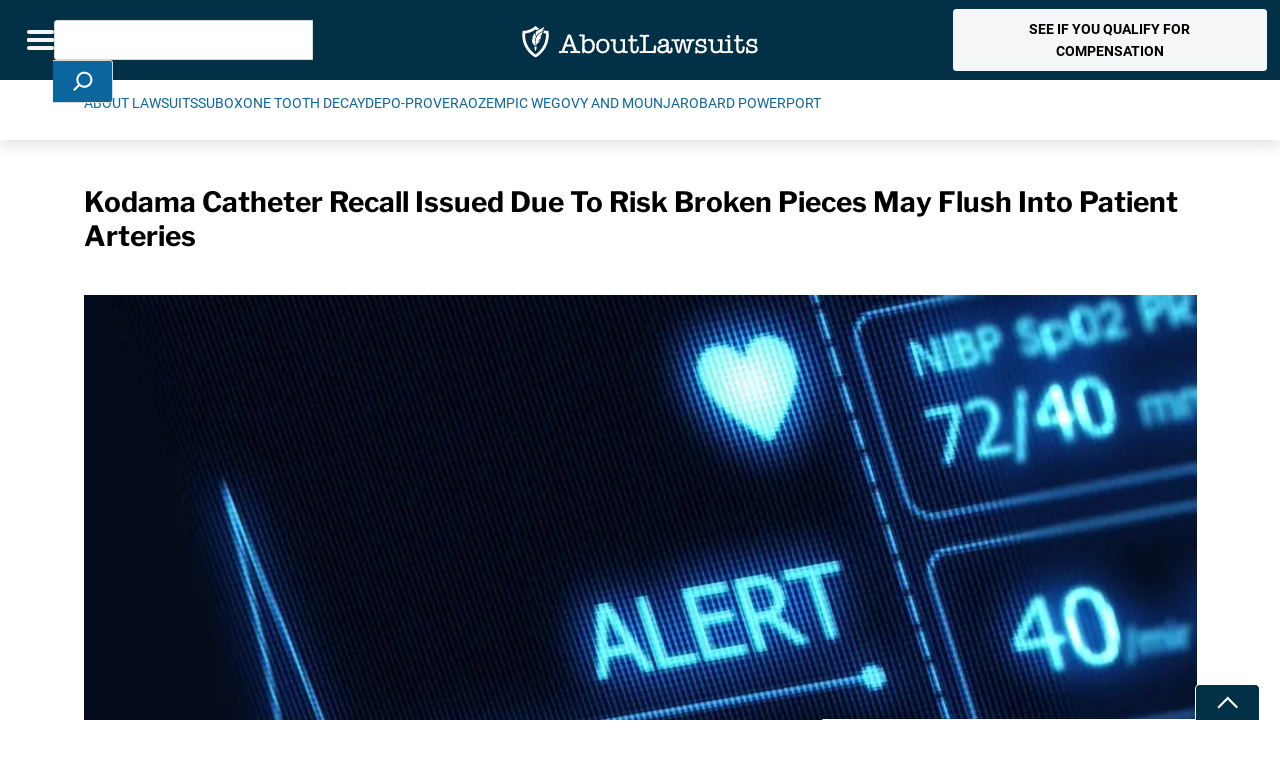

--- FILE ---
content_type: text/html; charset=UTF-8
request_url: https://www.aboutlawsuits.com/kodama-catheter-recall-181970/
body_size: 43750
content:
<!DOCTYPE html>
<!--[if lt IE 7]>
<html class="no-js lt-ie9 lt-ie8 lt-ie7" lang="en"> <![endif]-->
<!--[if IE 7]>
<html class="no-js lt-ie9 lt-ie8" lang="en"> <![endif]-->
<!--[if IE 8]>
<html class="no-js lt-ie9" lang="en"> <![endif]-->
<!--[if gt IE 8]><!-->
<!--[if lt IE 10]>
<html class="no-js ie-9" lang="en"><![endif]-->
<html class="no-js" lang="en">
<!--<![endif]-->

<head>

	<meta charset="utf-8">
<script type="text/javascript">
/* <![CDATA[ */
var gform;gform||(document.addEventListener("gform_main_scripts_loaded",function(){gform.scriptsLoaded=!0}),document.addEventListener("gform/theme/scripts_loaded",function(){gform.themeScriptsLoaded=!0}),window.addEventListener("DOMContentLoaded",function(){gform.domLoaded=!0}),gform={domLoaded:!1,scriptsLoaded:!1,themeScriptsLoaded:!1,isFormEditor:()=>"function"==typeof InitializeEditor,callIfLoaded:function(o){return!(!gform.domLoaded||!gform.scriptsLoaded||!gform.themeScriptsLoaded&&!gform.isFormEditor()||(gform.isFormEditor()&&console.warn("The use of gform.initializeOnLoaded() is deprecated in the form editor context and will be removed in Gravity Forms 3.1."),o(),0))},initializeOnLoaded:function(o){gform.callIfLoaded(o)||(document.addEventListener("gform_main_scripts_loaded",()=>{gform.scriptsLoaded=!0,gform.callIfLoaded(o)}),document.addEventListener("gform/theme/scripts_loaded",()=>{gform.themeScriptsLoaded=!0,gform.callIfLoaded(o)}),window.addEventListener("DOMContentLoaded",()=>{gform.domLoaded=!0,gform.callIfLoaded(o)}))},hooks:{action:{},filter:{}},addAction:function(o,r,e,t){gform.addHook("action",o,r,e,t)},addFilter:function(o,r,e,t){gform.addHook("filter",o,r,e,t)},doAction:function(o){gform.doHook("action",o,arguments)},applyFilters:function(o){return gform.doHook("filter",o,arguments)},removeAction:function(o,r){gform.removeHook("action",o,r)},removeFilter:function(o,r,e){gform.removeHook("filter",o,r,e)},addHook:function(o,r,e,t,n){null==gform.hooks[o][r]&&(gform.hooks[o][r]=[]);var d=gform.hooks[o][r];null==n&&(n=r+"_"+d.length),gform.hooks[o][r].push({tag:n,callable:e,priority:t=null==t?10:t})},doHook:function(r,o,e){var t;if(e=Array.prototype.slice.call(e,1),null!=gform.hooks[r][o]&&((o=gform.hooks[r][o]).sort(function(o,r){return o.priority-r.priority}),o.forEach(function(o){"function"!=typeof(t=o.callable)&&(t=window[t]),"action"==r?t.apply(null,e):e[0]=t.apply(null,e)})),"filter"==r)return e[0]},removeHook:function(o,r,t,n){var e;null!=gform.hooks[o][r]&&(e=(e=gform.hooks[o][r]).filter(function(o,r,e){return!!(null!=n&&n!=o.tag||null!=t&&t!=o.priority)}),gform.hooks[o][r]=e)}});
/* ]]> */
</script>

	<meta name="viewport" content="width=device-width, initial-scale=1, shrink-to-fit=no">
	<meta http-equiv="X-UA-Compatible" content="IE=edge">
	<meta name="format-detection" content="telephone=no">
	<meta name="IE_RM_OFF" content="true">
		<title>Kodama Catheter Recall Issued Due To Risk Broken Pieces May Flush Into Patient Arteries - AboutLawsuits.com</title>

	<link rel="apple-touch-icon" sizes="180x180" href="/apple-touch-icon.png">
	<link rel="icon" type="image/png" sizes="32x32" href="/favicon-32x32.png">
	<link rel="icon" type="image/png" sizes="16x16" href="/favicon-16x16.png">
	<link rel="manifest" href="/site.webmanifest">

	<script data-cfasync="false" data-no-defer="1" data-no-minify="1" data-no-optimize="1">var ewww_webp_supported=!1;function check_webp_feature(A,e){var w;e=void 0!==e?e:function(){},ewww_webp_supported?e(ewww_webp_supported):((w=new Image).onload=function(){ewww_webp_supported=0<w.width&&0<w.height,e&&e(ewww_webp_supported)},w.onerror=function(){e&&e(!1)},w.src="data:image/webp;base64,"+{alpha:"UklGRkoAAABXRUJQVlA4WAoAAAAQAAAAAAAAAAAAQUxQSAwAAAARBxAR/Q9ERP8DAABWUDggGAAAABQBAJ0BKgEAAQAAAP4AAA3AAP7mtQAAAA=="}[A])}check_webp_feature("alpha");</script><script data-cfasync="false" data-no-defer="1" data-no-minify="1" data-no-optimize="1">var Arrive=function(c,w){"use strict";if(c.MutationObserver&&"undefined"!=typeof HTMLElement){var r,a=0,u=(r=HTMLElement.prototype.matches||HTMLElement.prototype.webkitMatchesSelector||HTMLElement.prototype.mozMatchesSelector||HTMLElement.prototype.msMatchesSelector,{matchesSelector:function(e,t){return e instanceof HTMLElement&&r.call(e,t)},addMethod:function(e,t,r){var a=e[t];e[t]=function(){return r.length==arguments.length?r.apply(this,arguments):"function"==typeof a?a.apply(this,arguments):void 0}},callCallbacks:function(e,t){t&&t.options.onceOnly&&1==t.firedElems.length&&(e=[e[0]]);for(var r,a=0;r=e[a];a++)r&&r.callback&&r.callback.call(r.elem,r.elem);t&&t.options.onceOnly&&1==t.firedElems.length&&t.me.unbindEventWithSelectorAndCallback.call(t.target,t.selector,t.callback)},checkChildNodesRecursively:function(e,t,r,a){for(var i,n=0;i=e[n];n++)r(i,t,a)&&a.push({callback:t.callback,elem:i}),0<i.childNodes.length&&u.checkChildNodesRecursively(i.childNodes,t,r,a)},mergeArrays:function(e,t){var r,a={};for(r in e)e.hasOwnProperty(r)&&(a[r]=e[r]);for(r in t)t.hasOwnProperty(r)&&(a[r]=t[r]);return a},toElementsArray:function(e){return e=void 0!==e&&("number"!=typeof e.length||e===c)?[e]:e}}),e=(l.prototype.addEvent=function(e,t,r,a){a={target:e,selector:t,options:r,callback:a,firedElems:[]};return this._beforeAdding&&this._beforeAdding(a),this._eventsBucket.push(a),a},l.prototype.removeEvent=function(e){for(var t,r=this._eventsBucket.length-1;t=this._eventsBucket[r];r--)e(t)&&(this._beforeRemoving&&this._beforeRemoving(t),(t=this._eventsBucket.splice(r,1))&&t.length&&(t[0].callback=null))},l.prototype.beforeAdding=function(e){this._beforeAdding=e},l.prototype.beforeRemoving=function(e){this._beforeRemoving=e},l),t=function(i,n){var o=new e,l=this,s={fireOnAttributesModification:!1};return o.beforeAdding(function(t){var e=t.target;e!==c.document&&e!==c||(e=document.getElementsByTagName("html")[0]);var r=new MutationObserver(function(e){n.call(this,e,t)}),a=i(t.options);r.observe(e,a),t.observer=r,t.me=l}),o.beforeRemoving(function(e){e.observer.disconnect()}),this.bindEvent=function(e,t,r){t=u.mergeArrays(s,t);for(var a=u.toElementsArray(this),i=0;i<a.length;i++)o.addEvent(a[i],e,t,r)},this.unbindEvent=function(){var r=u.toElementsArray(this);o.removeEvent(function(e){for(var t=0;t<r.length;t++)if(this===w||e.target===r[t])return!0;return!1})},this.unbindEventWithSelectorOrCallback=function(r){var a=u.toElementsArray(this),i=r,e="function"==typeof r?function(e){for(var t=0;t<a.length;t++)if((this===w||e.target===a[t])&&e.callback===i)return!0;return!1}:function(e){for(var t=0;t<a.length;t++)if((this===w||e.target===a[t])&&e.selector===r)return!0;return!1};o.removeEvent(e)},this.unbindEventWithSelectorAndCallback=function(r,a){var i=u.toElementsArray(this);o.removeEvent(function(e){for(var t=0;t<i.length;t++)if((this===w||e.target===i[t])&&e.selector===r&&e.callback===a)return!0;return!1})},this},i=new function(){var s={fireOnAttributesModification:!1,onceOnly:!1,existing:!1};function n(e,t,r){return!(!u.matchesSelector(e,t.selector)||(e._id===w&&(e._id=a++),-1!=t.firedElems.indexOf(e._id)))&&(t.firedElems.push(e._id),!0)}var c=(i=new t(function(e){var t={attributes:!1,childList:!0,subtree:!0};return e.fireOnAttributesModification&&(t.attributes=!0),t},function(e,i){e.forEach(function(e){var t=e.addedNodes,r=e.target,a=[];null!==t&&0<t.length?u.checkChildNodesRecursively(t,i,n,a):"attributes"===e.type&&n(r,i)&&a.push({callback:i.callback,elem:r}),u.callCallbacks(a,i)})})).bindEvent;return i.bindEvent=function(e,t,r){t=void 0===r?(r=t,s):u.mergeArrays(s,t);var a=u.toElementsArray(this);if(t.existing){for(var i=[],n=0;n<a.length;n++)for(var o=a[n].querySelectorAll(e),l=0;l<o.length;l++)i.push({callback:r,elem:o[l]});if(t.onceOnly&&i.length)return r.call(i[0].elem,i[0].elem);setTimeout(u.callCallbacks,1,i)}c.call(this,e,t,r)},i},o=new function(){var a={};function i(e,t){return u.matchesSelector(e,t.selector)}var n=(o=new t(function(){return{childList:!0,subtree:!0}},function(e,r){e.forEach(function(e){var t=e.removedNodes,e=[];null!==t&&0<t.length&&u.checkChildNodesRecursively(t,r,i,e),u.callCallbacks(e,r)})})).bindEvent;return o.bindEvent=function(e,t,r){t=void 0===r?(r=t,a):u.mergeArrays(a,t),n.call(this,e,t,r)},o};d(HTMLElement.prototype),d(NodeList.prototype),d(HTMLCollection.prototype),d(HTMLDocument.prototype),d(Window.prototype);var n={};return s(i,n,"unbindAllArrive"),s(o,n,"unbindAllLeave"),n}function l(){this._eventsBucket=[],this._beforeAdding=null,this._beforeRemoving=null}function s(e,t,r){u.addMethod(t,r,e.unbindEvent),u.addMethod(t,r,e.unbindEventWithSelectorOrCallback),u.addMethod(t,r,e.unbindEventWithSelectorAndCallback)}function d(e){e.arrive=i.bindEvent,s(i,e,"unbindArrive"),e.leave=o.bindEvent,s(o,e,"unbindLeave")}}(window,void 0),ewww_webp_supported=!1;function check_webp_feature(e,t){var r;ewww_webp_supported?t(ewww_webp_supported):((r=new Image).onload=function(){ewww_webp_supported=0<r.width&&0<r.height,t(ewww_webp_supported)},r.onerror=function(){t(!1)},r.src="data:image/webp;base64,"+{alpha:"UklGRkoAAABXRUJQVlA4WAoAAAAQAAAAAAAAAAAAQUxQSAwAAAARBxAR/Q9ERP8DAABWUDggGAAAABQBAJ0BKgEAAQAAAP4AAA3AAP7mtQAAAA==",animation:"UklGRlIAAABXRUJQVlA4WAoAAAASAAAAAAAAAAAAQU5JTQYAAAD/////AABBTk1GJgAAAAAAAAAAAAAAAAAAAGQAAABWUDhMDQAAAC8AAAAQBxAREYiI/gcA"}[e])}function ewwwLoadImages(e){if(e){for(var t=document.querySelectorAll(".batch-image img, .image-wrapper a, .ngg-pro-masonry-item a, .ngg-galleria-offscreen-seo-wrapper a"),r=0,a=t.length;r<a;r++)ewwwAttr(t[r],"data-src",t[r].getAttribute("data-webp")),ewwwAttr(t[r],"data-thumbnail",t[r].getAttribute("data-webp-thumbnail"));for(var i=document.querySelectorAll("div.woocommerce-product-gallery__image"),r=0,a=i.length;r<a;r++)ewwwAttr(i[r],"data-thumb",i[r].getAttribute("data-webp-thumb"))}for(var n=document.querySelectorAll("video"),r=0,a=n.length;r<a;r++)ewwwAttr(n[r],"poster",e?n[r].getAttribute("data-poster-webp"):n[r].getAttribute("data-poster-image"));for(var o,l=document.querySelectorAll("img.ewww_webp_lazy_load"),r=0,a=l.length;r<a;r++)e&&(ewwwAttr(l[r],"data-lazy-srcset",l[r].getAttribute("data-lazy-srcset-webp")),ewwwAttr(l[r],"data-srcset",l[r].getAttribute("data-srcset-webp")),ewwwAttr(l[r],"data-lazy-src",l[r].getAttribute("data-lazy-src-webp")),ewwwAttr(l[r],"data-src",l[r].getAttribute("data-src-webp")),ewwwAttr(l[r],"data-orig-file",l[r].getAttribute("data-webp-orig-file")),ewwwAttr(l[r],"data-medium-file",l[r].getAttribute("data-webp-medium-file")),ewwwAttr(l[r],"data-large-file",l[r].getAttribute("data-webp-large-file")),null!=(o=l[r].getAttribute("srcset"))&&!1!==o&&o.includes("R0lGOD")&&ewwwAttr(l[r],"src",l[r].getAttribute("data-lazy-src-webp"))),l[r].className=l[r].className.replace(/\bewww_webp_lazy_load\b/,"");for(var s=document.querySelectorAll(".ewww_webp"),r=0,a=s.length;r<a;r++)e?(ewwwAttr(s[r],"srcset",s[r].getAttribute("data-srcset-webp")),ewwwAttr(s[r],"src",s[r].getAttribute("data-src-webp")),ewwwAttr(s[r],"data-orig-file",s[r].getAttribute("data-webp-orig-file")),ewwwAttr(s[r],"data-medium-file",s[r].getAttribute("data-webp-medium-file")),ewwwAttr(s[r],"data-large-file",s[r].getAttribute("data-webp-large-file")),ewwwAttr(s[r],"data-large_image",s[r].getAttribute("data-webp-large_image")),ewwwAttr(s[r],"data-src",s[r].getAttribute("data-webp-src"))):(ewwwAttr(s[r],"srcset",s[r].getAttribute("data-srcset-img")),ewwwAttr(s[r],"src",s[r].getAttribute("data-src-img"))),s[r].className=s[r].className.replace(/\bewww_webp\b/,"ewww_webp_loaded");window.jQuery&&jQuery.fn.isotope&&jQuery.fn.imagesLoaded&&(jQuery(".fusion-posts-container-infinite").imagesLoaded(function(){jQuery(".fusion-posts-container-infinite").hasClass("isotope")&&jQuery(".fusion-posts-container-infinite").isotope()}),jQuery(".fusion-portfolio:not(.fusion-recent-works) .fusion-portfolio-wrapper").imagesLoaded(function(){jQuery(".fusion-portfolio:not(.fusion-recent-works) .fusion-portfolio-wrapper").isotope()}))}function ewwwWebPInit(e){ewwwLoadImages(e),ewwwNggLoadGalleries(e),document.arrive(".ewww_webp",function(){ewwwLoadImages(e)}),document.arrive(".ewww_webp_lazy_load",function(){ewwwLoadImages(e)}),document.arrive("videos",function(){ewwwLoadImages(e)}),"loading"==document.readyState?document.addEventListener("DOMContentLoaded",ewwwJSONParserInit):("undefined"!=typeof galleries&&ewwwNggParseGalleries(e),ewwwWooParseVariations(e))}function ewwwAttr(e,t,r){null!=r&&!1!==r&&e.setAttribute(t,r)}function ewwwJSONParserInit(){"undefined"!=typeof galleries&&check_webp_feature("alpha",ewwwNggParseGalleries),check_webp_feature("alpha",ewwwWooParseVariations)}function ewwwWooParseVariations(e){if(e)for(var t=document.querySelectorAll("form.variations_form"),r=0,a=t.length;r<a;r++){var i=t[r].getAttribute("data-product_variations"),n=!1;try{for(var o in i=JSON.parse(i))void 0!==i[o]&&void 0!==i[o].image&&(void 0!==i[o].image.src_webp&&(i[o].image.src=i[o].image.src_webp,n=!0),void 0!==i[o].image.srcset_webp&&(i[o].image.srcset=i[o].image.srcset_webp,n=!0),void 0!==i[o].image.full_src_webp&&(i[o].image.full_src=i[o].image.full_src_webp,n=!0),void 0!==i[o].image.gallery_thumbnail_src_webp&&(i[o].image.gallery_thumbnail_src=i[o].image.gallery_thumbnail_src_webp,n=!0),void 0!==i[o].image.thumb_src_webp&&(i[o].image.thumb_src=i[o].image.thumb_src_webp,n=!0));n&&ewwwAttr(t[r],"data-product_variations",JSON.stringify(i))}catch(e){}}}function ewwwNggParseGalleries(e){if(e)for(var t in galleries){var r=galleries[t];galleries[t].images_list=ewwwNggParseImageList(r.images_list)}}function ewwwNggLoadGalleries(e){e&&document.addEventListener("ngg.galleria.themeadded",function(e,t){window.ngg_galleria._create_backup=window.ngg_galleria.create,window.ngg_galleria.create=function(e,t){var r=$(e).data("id");return galleries["gallery_"+r].images_list=ewwwNggParseImageList(galleries["gallery_"+r].images_list),window.ngg_galleria._create_backup(e,t)}})}function ewwwNggParseImageList(e){for(var t in e){var r=e[t];if(void 0!==r["image-webp"]&&(e[t].image=r["image-webp"],delete e[t]["image-webp"]),void 0!==r["thumb-webp"]&&(e[t].thumb=r["thumb-webp"],delete e[t]["thumb-webp"]),void 0!==r.full_image_webp&&(e[t].full_image=r.full_image_webp,delete e[t].full_image_webp),void 0!==r.srcsets)for(var a in r.srcsets)nggSrcset=r.srcsets[a],void 0!==r.srcsets[a+"-webp"]&&(e[t].srcsets[a]=r.srcsets[a+"-webp"],delete e[t].srcsets[a+"-webp"]);if(void 0!==r.full_srcsets)for(var i in r.full_srcsets)nggFSrcset=r.full_srcsets[i],void 0!==r.full_srcsets[i+"-webp"]&&(e[t].full_srcsets[i]=r.full_srcsets[i+"-webp"],delete e[t].full_srcsets[i+"-webp"])}return e}check_webp_feature("alpha",ewwwWebPInit);</script><meta name='robots' content='index, follow, max-image-preview:large, max-snippet:-1, max-video-preview:-1' />
	<style>img:is([sizes="auto" i], [sizes^="auto," i]) { contain-intrinsic-size: 3000px 1500px }</style>
	    <!-- Start VWO Common Smartcode -->
    <script data-cfasync="false" nowprocket data-jetpack-boost="ignore" type='text/javascript'>
        var _vwo_clicks = 10;
    </script>
    <!-- End VWO Common Smartcode -->
        <!-- Start VWO Async SmartCode -->
    <link rel="preconnect" href="https://dev.visualwebsiteoptimizer.com" />
    <script data-cfasync="false" nowprocket data-jetpack-boost="ignore" type='text/javascript' id='vwoCode'>
        /* Fix: wp-rocket (application/ld+json) */
        window._vwo_code || (function () {
            var w=window,
            d=document;
            var account_id=767215,
            version=2.2,
            settings_tolerance=2000,
            library_tolerance=2500,
            use_existing_jquery=false,
            platform='web',
            hide_element='body',
            hide_element_style='opacity:0 !important;filter:alpha(opacity=0) !important;background:none !important';
            /* DO NOT EDIT BELOW THIS LINE */
            if(f=!1,v=d.querySelector('#vwoCode'),cc={},-1<d.URL.indexOf('__vwo_disable__')||w._vwo_code)return;try{var e=JSON.parse(localStorage.getItem('_vwo_'+account_id+'_config'));cc=e&&'object'==typeof e?e:{}}catch(e){}function r(t){try{return decodeURIComponent(t)}catch(e){return t}}var s=function(){var e={combination:[],combinationChoose:[],split:[],exclude:[],uuid:null,consent:null,optOut:null},t=d.cookie||'';if(!t)return e;for(var n,i,o=/(?:^|;\s*)(?:(_vis_opt_exp_(\d+)_combi=([^;]*))|(_vis_opt_exp_(\d+)_combi_choose=([^;]*))|(_vis_opt_exp_(\d+)_split=([^:;]*))|(_vis_opt_exp_(\d+)_exclude=[^;]*)|(_vis_opt_out=([^;]*))|(_vwo_global_opt_out=[^;]*)|(_vwo_uuid=([^;]*))|(_vwo_consent=([^;]*)))/g;null!==(n=o.exec(t));)try{n[1]?e.combination.push({id:n[2],value:r(n[3])}):n[4]?e.combinationChoose.push({id:n[5],value:r(n[6])}):n[7]?e.split.push({id:n[8],value:r(n[9])}):n[10]?e.exclude.push({id:n[11]}):n[12]?e.optOut=r(n[13]):n[14]?e.optOut=!0:n[15]?e.uuid=r(n[16]):n[17]&&(i=r(n[18]),e.consent=i&&3<=i.length?i.substring(0,3):null)}catch(e){}return e}();function i(){var e=function(){if(w.VWO&&Array.isArray(w.VWO))for(var e=0;e<w.VWO.length;e++){var t=w.VWO[e];if(Array.isArray(t)&&('setVisitorId'===t[0]||'setSessionId'===t[0]))return!0}return!1}(),t='a='+account_id+'&u='+encodeURIComponent(w._vis_opt_url||d.URL)+'&vn='+version+'&ph=1'+('undefined'!=typeof platform?'&p='+platform:'')+'&st='+w.performance.now();e||((n=function(){var e,t=[],n={},i=w.VWO&&w.VWO.appliedCampaigns||{};for(e in i){var o=i[e]&&i[e].v;o&&(t.push(e+'-'+o+'-1'),n[e]=!0)}if(s&&s.combination)for(var r=0;r<s.combination.length;r++){var a=s.combination[r];n[a.id]||t.push(a.id+'-'+a.value)}return t.join('|')}())&&(t+='&c='+n),(n=function(){var e=[],t={};if(s&&s.combinationChoose)for(var n=0;n<s.combinationChoose.length;n++){var i=s.combinationChoose[n];e.push(i.id+'-'+i.value),t[i.id]=!0}if(s&&s.split)for(var o=0;o<s.split.length;o++)t[(i=s.split[o]).id]||e.push(i.id+'-'+i.value);return e.join('|')}())&&(t+='&cc='+n),(n=function(){var e={},t=[];if(w.VWO&&Array.isArray(w.VWO))for(var n=0;n<w.VWO.length;n++){var i=w.VWO[n];if(Array.isArray(i)&&'setVariation'===i[0]&&i[1]&&Array.isArray(i[1]))for(var o=0;o<i[1].length;o++){var r,a=i[1][o];a&&'object'==typeof a&&(r=a.e,a=a.v,r&&a&&(e[r]=a))}}for(r in e)t.push(r+'-'+e[r]);return t.join('|')}())&&(t+='&sv='+n)),s&&s.optOut&&(t+='&o='+s.optOut);var n=function(){var e=[],t={};if(s&&s.exclude)for(var n=0;n<s.exclude.length;n++){var i=s.exclude[n];t[i.id]||(e.push(i.id),t[i.id]=!0)}return e.join('|')}();return n&&(t+='&e='+n),s&&s.uuid&&(t+='&id='+s.uuid),s&&s.consent&&(t+='&consent='+s.consent),w.name&&-1<w.name.indexOf('_vis_preview')&&(t+='&pM=true'),w.VWO&&w.VWO.ed&&(t+='&ed='+w.VWO.ed),t}code={nonce:v&&v.nonce,use_existing_jquery:function(){return'undefined'!=typeof use_existing_jquery?use_existing_jquery:void 0},library_tolerance:function(){return'undefined'!=typeof library_tolerance?library_tolerance:void 0},settings_tolerance:function(){return cc.sT||settings_tolerance},hide_element_style:function(){return'{'+(cc.hES||hide_element_style)+'}'},hide_element:function(){return performance.getEntriesByName('first-contentful-paint')[0]?'':'string'==typeof cc.hE?cc.hE:hide_element},getVersion:function(){return version},finish:function(e){var t;f||(f=!0,(t=d.getElementById('_vis_opt_path_hides'))&&t.parentNode.removeChild(t),e&&((new Image).src='https://dev.visualwebsiteoptimizer.com/ee.gif?a='+account_id+e))},finished:function(){return f},addScript:function(e){var t=d.createElement('script');t.type='text/javascript',e.src?t.src=e.src:t.text=e.text,v&&t.setAttribute('nonce',v.nonce),d.getElementsByTagName('head')[0].appendChild(t)},load:function(e,t){t=t||{};var n=new XMLHttpRequest;n.open('GET',e,!0),n.withCredentials=!t.dSC,n.responseType=t.responseType||'text',n.onload=function(){if(t.onloadCb)return t.onloadCb(n,e);200===n.status?_vwo_code.addScript({text:n.responseText}):_vwo_code.finish('&e=loading_failure:'+e)},n.onerror=function(){if(t.onerrorCb)return t.onerrorCb(e);_vwo_code.finish('&e=loading_failure:'+e)},n.send()},init:function(){var e,t=this.settings_tolerance();w._vwo_settings_timer=setTimeout(function(){_vwo_code.finish()},t),'body'!==this.hide_element()?(n=d.createElement('style'),e=(t=this.hide_element())?t+this.hide_element_style():'',t=d.getElementsByTagName('head')[0],n.setAttribute('id','_vis_opt_path_hides'),v&&n.setAttribute('nonce',v.nonce),n.setAttribute('type','text/css'),n.styleSheet?n.styleSheet.cssText=e:n.appendChild(d.createTextNode(e)),t.appendChild(n)):(n=d.getElementsByTagName('head')[0],(e=d.createElement('div')).style.cssText='z-index: 2147483647 !important;position: fixed !important;left: 0 !important;top: 0 !important;width: 100% !important;height: 100% !important;background: white !important;',e.setAttribute('id','_vis_opt_path_hides'),e.classList.add('_vis_hide_layer'),n.parentNode.insertBefore(e,n.nextSibling));var n='https://dev.visualwebsiteoptimizer.com/j.php?'+i();-1!==w.location.search.indexOf('_vwo_xhr')?this.addScript({src:n}):this.load(n+'&x=true',{l:1})}};w._vwo_code=code;code.init();})();
    </script>
    <!-- End VWO Async SmartCode -->
    <script type="application/ld+json">{
  "@context": "https://schema.org",
  "@type": "Organization",
  "name": "About Lawsuits",
  "description": "AboutLawsuits.com - Recalls, Class Action and Product Liability Lawsuit News",
  "logo": {
      "@type": "ImageObject",
      "url": "https://www.aboutlawsuits.com/wp-content/uploads/AL-Logo-Rect-Dark.png"
		},
  "@id": "https://www.aboutlawsuits.com#organization",
  "url": "https://www.aboutlawsuits.com",
  "sameAs": [
    "https://www.facebook.com/AboutLawsuits"
  ] 
}</script>
<!-- Google Tag Manager for WordPress by gtm4wp.com -->
<script data-cfasync="false" data-pagespeed-no-defer>
	var gtm4wp_datalayer_name = "dataLayer";
	var dataLayer = dataLayer || [];
</script>
<!-- End Google Tag Manager for WordPress by gtm4wp.com -->
	<!-- This site is optimized with the Yoast SEO Premium plugin v26.6 (Yoast SEO v26.6) - https://yoast.com/wordpress/plugins/seo/ -->
	<meta name="description" content="The FDA has determined a problem with Kodama ultrasound catheters could put patients at risk of death, resulting in a nationwide recall." />
	<link rel="canonical" href="https://www.aboutlawsuits.com/kodama-catheter-recall-181970/" />
	<meta property="og:locale" content="en_US" />
	<meta property="og:type" content="article" />
	<meta property="og:title" content="Kodama Catheter Recall Issued Due To Risk Broken Pieces May Flush Into Patient Arteries" />
	<meta property="og:description" content="The FDA has determined a problem with Kodama ultrasound catheters could put patients at risk of death, resulting in a nationwide recall." />
	<meta property="og:url" content="https://www.aboutlawsuits.com/kodama-catheter-recall-181970/" />
	<meta property="og:site_name" content="AboutLawsuits.com" />
	<meta property="article:author" content="https://www.facebook.com/AboutLawsuits" />
	<meta property="article:published_time" content="2021-03-18T13:30:23+00:00" />
	<meta property="og:image" content="https://www.aboutlawsuits.com/wp-content/uploads/ekg-warning_ss_141724978.jpg" />
	<meta property="og:image:width" content="1000" />
	<meta property="og:image:height" content="667" />
	<meta property="og:image:type" content="image/jpeg" />
	<meta name="author" content="Russell Maas" />
	<meta name="twitter:card" content="summary_large_image" />
	<meta name="twitter:creator" content="@https://x.com/LitigationWire" />
	<script type="application/ld+json" class="yoast-schema-graph">{"@context":"https://schema.org","@graph":[{"@type":"WebPage","@id":"https://www.aboutlawsuits.com/kodama-catheter-recall-181970/","url":"https://www.aboutlawsuits.com/kodama-catheter-recall-181970/","name":"Kodama Catheter Recall Issued Due To Risk Broken Pieces May Flush Into Patient Arteries - AboutLawsuits.com","isPartOf":{"@id":"https://www.aboutlawsuits.com/#website"},"primaryImageOfPage":{"@id":"https://www.aboutlawsuits.com/kodama-catheter-recall-181970/#primaryimage"},"image":{"@id":"https://www.aboutlawsuits.com/kodama-catheter-recall-181970/#primaryimage"},"thumbnailUrl":"https://www.aboutlawsuits.com/wp-content/uploads/ekg-warning_ss_141724978.jpg","datePublished":"2021-03-18T13:30:23+00:00","author":{"@id":"https://www.aboutlawsuits.com/#/schema/person/cbc2db9b25645e6d968db3733d0f085a"},"description":"The FDA has determined a problem with Kodama ultrasound catheters could put patients at risk of death, resulting in a nationwide recall.","breadcrumb":{"@id":"https://www.aboutlawsuits.com/kodama-catheter-recall-181970/#breadcrumb"},"inLanguage":"en-US","potentialAction":[{"@type":"ReadAction","target":["https://www.aboutlawsuits.com/kodama-catheter-recall-181970/"]}]},{"@type":"ImageObject","inLanguage":"en-US","@id":"https://www.aboutlawsuits.com/kodama-catheter-recall-181970/#primaryimage","url":"https://www.aboutlawsuits.com/wp-content/uploads/ekg-warning_ss_141724978.jpg","contentUrl":"https://www.aboutlawsuits.com/wp-content/uploads/ekg-warning_ss_141724978.jpg","width":1000,"height":667},{"@type":"BreadcrumbList","@id":"https://www.aboutlawsuits.com/kodama-catheter-recall-181970/#breadcrumb","itemListElement":[{"@type":"ListItem","position":1,"name":"Home","item":"https://www.aboutlawsuits.com/"},{"@type":"ListItem","position":2,"name":"Kodama Catheter Recall Issued Due To Risk Broken Pieces May Flush Into Patient Arteries"}]},{"@type":"WebSite","@id":"https://www.aboutlawsuits.com/#website","url":"https://www.aboutlawsuits.com/","name":"AboutLawsuits.com","description":"News and Information about Personal Injury Lawsuits","potentialAction":[{"@type":"SearchAction","target":{"@type":"EntryPoint","urlTemplate":"https://www.aboutlawsuits.com/?s={search_term_string}"},"query-input":{"@type":"PropertyValueSpecification","valueRequired":true,"valueName":"search_term_string"}}],"inLanguage":"en-US"},{"@type":"Person","@id":"https://www.aboutlawsuits.com/#/schema/person/cbc2db9b25645e6d968db3733d0f085a","name":"Russell Maas","image":{"@type":"ImageObject","inLanguage":"en-US","@id":"https://www.aboutlawsuits.com/#/schema/person/image/","url":"https://secure.gravatar.com/avatar/448025fa816c8cd1481bc5e36999f8c9583a5d211ac27f7b64e924430cf2acf8?s=96&d=mm&r=g","contentUrl":"https://secure.gravatar.com/avatar/448025fa816c8cd1481bc5e36999f8c9583a5d211ac27f7b64e924430cf2acf8?s=96&d=mm&r=g","caption":"Russell Maas"},"sameAs":["https://muckrack.com/russell-maas","https://www.facebook.com/AboutLawsuits","https://x.com/https://x.com/LitigationWire"],"url":"https://www.aboutlawsuits.com/author/russell-maas/"}]}</script>
	<!-- / Yoast SEO Premium plugin. -->


<link rel='dns-prefetch' href='//cdnjs.cloudflare.com' />
<link rel='dns-prefetch' href='//unpkg.com' />
<link rel='dns-prefetch' href='//fonts.googleapis.com' />
<link rel='dns-prefetch' href='//www.googletagmanager.com' />
<link rel='dns-prefetch' href='//www.google-analytics.com' />
<link rel='dns-prefetch' href='//connect.facebook.net' />
<link rel='dns-prefetch' href='//static.hotjar.com' />
<link rel='dns-prefetch' href='//script.hotjar.com' />
<link rel='dns-prefetch' href='//js.hsforms.net' />
<link rel='dns-prefetch' href='//forms.hsforms.net' />
<link rel='dns-prefetch' href='//track.hsforms.net' />
<link rel='dns-prefetch' href='//geoip.cookieyes.com' />
<link rel='dns-prefetch' href='//api.formhq.net' />
<link rel='dns-prefetch' href='//px.ads.linkedin.com' />

<link rel="alternate" type="application/rss+xml" title="AboutLawsuits.com &raquo; Kodama Catheter Recall Issued Due To Risk Broken Pieces May Flush Into Patient Arteries Comments Feed" href="https://www.aboutlawsuits.com/kodama-catheter-recall-181970/feed/" />
<style id='wp-emoji-styles-inline-css' type='text/css'>

	img.wp-smiley, img.emoji {
		display: inline !important;
		border: none !important;
		box-shadow: none !important;
		height: 1em !important;
		width: 1em !important;
		margin: 0 0.07em !important;
		vertical-align: -0.1em !important;
		background: none !important;
		padding: 0 !important;
	}
</style>
<link rel='stylesheet' id='wp-block-library-css' href='https://www.aboutlawsuits.com/wp-includes/css/dist/block-library/style.min.css?ver=6.8.3' type='text/css' media='all' />
<style id='wp-block-library-inline-css' type='text/css'>
.wp-block-button.bs-primary { background-color: #023047; }
.wp-block-button.bs-primary { background-color: transparent; border-color: #023047; color: #023047; }
.wp-block-button.bs-secondary { background-color: #E7B000; }
.wp-block-button.bs-secondary { background-color: transparent; border-color: #E7B000; color: #E7B000; }
.wp-block-button.bs-success { background-color: #198754; }
.wp-block-button.bs-success { background-color: transparent; border-color: #198754; color: #198754; }
.wp-block-button.bs-info { background-color: #0b659e; }
.wp-block-button.bs-info { background-color: transparent; border-color: #0b659e; color: #0b659e; }
.wp-block-button.bs-warning { background-color: #FFC107; }
.wp-block-button.bs-warning { background-color: transparent; border-color: #FFC107; color: #FFC107; }
.wp-block-button.bs-danger { background-color: #B5121B; }
.wp-block-button.bs-danger { background-color: transparent; border-color: #B5121B; color: #B5121B; }
.wp-block-button.bs-light { background-color: #FFFFFF; }
.wp-block-button.bs-light { background-color: transparent; border-color: #FFFFFF; color: #FFFFFF; }
.wp-block-button.bs-dark { background-color: #212529; }
.wp-block-button.bs-dark { background-color: transparent; border-color: #212529; color: #212529; }
.wp-block-button.bs-btn-link { background-color: transparent; border-color: transparent; color: inherit; }
</style>
<style id='safe-svg-svg-icon-style-inline-css' type='text/css'>
.safe-svg-cover{text-align:center}.safe-svg-cover .safe-svg-inside{display:inline-block;max-width:100%}.safe-svg-cover svg{fill:currentColor;height:100%;max-height:100%;max-width:100%;width:100%}

</style>
<style id='global-styles-inline-css' type='text/css'>
:root{--wp--preset--aspect-ratio--square: 1;--wp--preset--aspect-ratio--4-3: 4/3;--wp--preset--aspect-ratio--3-4: 3/4;--wp--preset--aspect-ratio--3-2: 3/2;--wp--preset--aspect-ratio--2-3: 2/3;--wp--preset--aspect-ratio--16-9: 16/9;--wp--preset--aspect-ratio--9-16: 9/16;--wp--preset--aspect-ratio--2-1: 2:1;--wp--preset--color--black: #000000;--wp--preset--color--cyan-bluish-gray: #abb8c3;--wp--preset--color--white: #ffffff;--wp--preset--color--pale-pink: #f78da7;--wp--preset--color--vivid-red: #cf2e2e;--wp--preset--color--luminous-vivid-orange: #ff6900;--wp--preset--color--luminous-vivid-amber: #fcb900;--wp--preset--color--light-green-cyan: #7bdcb5;--wp--preset--color--vivid-green-cyan: #00d084;--wp--preset--color--pale-cyan-blue: #8ed1fc;--wp--preset--color--vivid-cyan-blue: #0693e3;--wp--preset--color--vivid-purple: #9b51e0;--wp--preset--color--bs-primary: #023047;--wp--preset--color--bs-secondary: #E7B000;--wp--preset--color--bs-success: #198754;--wp--preset--color--bs-info: #0b659e;--wp--preset--color--bs-warning: #FFC107;--wp--preset--color--bs-danger: #B5121B;--wp--preset--color--bs-light: #FFFFFF;--wp--preset--color--bs-dark: #212529;--wp--preset--color--bs-blue: #00457C;--wp--preset--color--bs-indigo: #6610F2;--wp--preset--color--bs-purple: #6F42C1;--wp--preset--color--bs-pink: #D63384;--wp--preset--color--bs-orange: #FD7E14;--wp--preset--color--bs-teal: #20C997;--wp--preset--color--bs-cyan: #0DCAF0;--wp--preset--color--bs-white: #FFF;--wp--preset--color--bs-black: #000;--wp--preset--color--bs-gray-100: #F4F6F7;--wp--preset--color--bs-gray-300: #D9D9D9;--wp--preset--color--bs-gray-500: #A3A3A3;--wp--preset--color--bs-gray-600: #7E7E7E;--wp--preset--color--bs-gray-700: #656565;--wp--preset--color--bs-transparent: transparent;--wp--preset--gradient--vivid-cyan-blue-to-vivid-purple: linear-gradient(135deg,rgba(6,147,227,1) 0%,rgb(155,81,224) 100%);--wp--preset--gradient--light-green-cyan-to-vivid-green-cyan: linear-gradient(135deg,rgb(122,220,180) 0%,rgb(0,208,130) 100%);--wp--preset--gradient--luminous-vivid-amber-to-luminous-vivid-orange: linear-gradient(135deg,rgba(252,185,0,1) 0%,rgba(255,105,0,1) 100%);--wp--preset--gradient--luminous-vivid-orange-to-vivid-red: linear-gradient(135deg,rgba(255,105,0,1) 0%,rgb(207,46,46) 100%);--wp--preset--gradient--very-light-gray-to-cyan-bluish-gray: linear-gradient(135deg,rgb(238,238,238) 0%,rgb(169,184,195) 100%);--wp--preset--gradient--cool-to-warm-spectrum: linear-gradient(135deg,rgb(74,234,220) 0%,rgb(151,120,209) 20%,rgb(207,42,186) 40%,rgb(238,44,130) 60%,rgb(251,105,98) 80%,rgb(254,248,76) 100%);--wp--preset--gradient--blush-light-purple: linear-gradient(135deg,rgb(255,206,236) 0%,rgb(152,150,240) 100%);--wp--preset--gradient--blush-bordeaux: linear-gradient(135deg,rgb(254,205,165) 0%,rgb(254,45,45) 50%,rgb(107,0,62) 100%);--wp--preset--gradient--luminous-dusk: linear-gradient(135deg,rgb(255,203,112) 0%,rgb(199,81,192) 50%,rgb(65,88,208) 100%);--wp--preset--gradient--pale-ocean: linear-gradient(135deg,rgb(255,245,203) 0%,rgb(182,227,212) 50%,rgb(51,167,181) 100%);--wp--preset--gradient--electric-grass: linear-gradient(135deg,rgb(202,248,128) 0%,rgb(113,206,126) 100%);--wp--preset--gradient--midnight: linear-gradient(135deg,rgb(2,3,129) 0%,rgb(40,116,252) 100%);--wp--preset--gradient--gradient-primary-dark: linear-gradient(180deg,#498a2b,#2b5219);--wp--preset--gradient--gradient-secondary-dark: linear-gradient(180deg,#244B59,#0B2934);--wp--preset--font-size--small: 13px;--wp--preset--font-size--medium: clamp(14px, 0.875rem + ((1vw - 3.2px) * 0.6), 20px);--wp--preset--font-size--large: clamp(22.041px, 1.378rem + ((1vw - 3.2px) * 1.396), 36px);--wp--preset--font-size--x-large: clamp(25.014px, 1.563rem + ((1vw - 3.2px) * 1.699), 42px);--wp--preset--font-size--body-small: 14px;--wp--preset--font-size--body-regular: clamp(14px, 0.875rem + ((1vw - 3.2px) * 0.2), 16px);--wp--preset--font-size--body-large: clamp(14px, 0.875rem + ((1vw - 3.2px) * 0.4), 18px);--wp--preset--font-size--lead: clamp(16px, 1rem + ((1vw - 3.2px) * 0.4), 20px);--wp--preset--font-size--h-1: clamp(24px, 1.5rem + ((1vw - 3.2px) * 0.4), 28px);--wp--preset--font-size--h-2: clamp(22px, 1.375rem + ((1vw - 3.2px) * 0.2), 24px);--wp--preset--font-size--h-3: clamp(19px, 1.188rem + ((1vw - 3.2px) * 0.1), 20px);--wp--preset--font-size--h-1-hub-page: clamp(30px, 1.875rem + ((1vw - 3.2px) * 1), 40px);--wp--preset--font-family--heading: "AmericanTypewriter", sans-serif;--wp--preset--spacing--20: 0.44rem;--wp--preset--spacing--30: 0.67rem;--wp--preset--spacing--40: 1rem;--wp--preset--spacing--50: 1.5rem;--wp--preset--spacing--60: 2.25rem;--wp--preset--spacing--70: 3.38rem;--wp--preset--spacing--80: 5.06rem;--wp--preset--shadow--natural: 6px 6px 9px rgba(0, 0, 0, 0.2);--wp--preset--shadow--deep: 12px 12px 50px rgba(0, 0, 0, 0.4);--wp--preset--shadow--sharp: 6px 6px 0px rgba(0, 0, 0, 0.2);--wp--preset--shadow--outlined: 6px 6px 0px -3px rgba(255, 255, 255, 1), 6px 6px rgba(0, 0, 0, 1);--wp--preset--shadow--crisp: 6px 6px 0px rgba(0, 0, 0, 1);--wp--preset--shadow--small: 0px 4px 15px rgba(38, 38, 43, 0.15);--wp--preset--shadow--medium: 0px 4px 15px 5px rgba(38, 38, 43, 0.15);--wp--custom--header-height: 96px;}:root { --wp--style--global--content-size: 100%;--wp--style--global--wide-size: 1320px; }:where(body) { margin: 0; }.wp-site-blocks > .alignleft { float: left; margin-right: 2em; }.wp-site-blocks > .alignright { float: right; margin-left: 2em; }.wp-site-blocks > .aligncenter { justify-content: center; margin-left: auto; margin-right: auto; }:where(.is-layout-flex){gap: 0.5em;}:where(.is-layout-grid){gap: 0.5em;}.is-layout-flow > .alignleft{float: left;margin-inline-start: 0;margin-inline-end: 2em;}.is-layout-flow > .alignright{float: right;margin-inline-start: 2em;margin-inline-end: 0;}.is-layout-flow > .aligncenter{margin-left: auto !important;margin-right: auto !important;}.is-layout-constrained > .alignleft{float: left;margin-inline-start: 0;margin-inline-end: 2em;}.is-layout-constrained > .alignright{float: right;margin-inline-start: 2em;margin-inline-end: 0;}.is-layout-constrained > .aligncenter{margin-left: auto !important;margin-right: auto !important;}.is-layout-constrained > :where(:not(.alignleft):not(.alignright):not(.alignfull)){max-width: var(--wp--style--global--content-size);margin-left: auto !important;margin-right: auto !important;}.is-layout-constrained > .alignwide{max-width: var(--wp--style--global--wide-size);}body .is-layout-flex{display: flex;}.is-layout-flex{flex-wrap: wrap;align-items: center;}.is-layout-flex > :is(*, div){margin: 0;}body .is-layout-grid{display: grid;}.is-layout-grid > :is(*, div){margin: 0;}body{font-family: var(--bs-body-font-family);line-height: 1.45;padding-top: 0px;padding-right: 0px;padding-bottom: 0px;padding-left: 0px;}a:where(:not(.wp-element-button)){text-decoration: underline;}h1{font-family: "LibreFranklin", sans-serif;font-size: clamp(24.034px, 1.502rem + ((1vw - 3.2px) * 1.597), 40px);line-height: 1.175;}h2{font-family: "LibreFranklin", sans-serif;font-size: clamp(15.747px, 0.984rem + ((1vw - 3.2px) * 0.825), 24px);line-height: 1.25;}h3{font-family: "LibreFranklin", sans-serif;font-size: clamp(14px, 0.875rem + ((1vw - 3.2px) * 0.6), 20px);line-height: 1.25;}h4{font-family: "LibreFranklin", sans-serif;font-size: clamp(14px, 0.875rem + ((1vw - 3.2px) * 0.4), 18px);line-height: 1.25;}h5{font-family: "LibreFranklin", sans-serif;font-size: clamp(14px, 0.875rem + ((1vw - 3.2px) * 0.4), 18px);line-height: 1.25;}h6{font-family: "LibreFranklin", sans-serif;font-size: clamp(14px, 0.875rem + ((1vw - 3.2px) * 0.4), 18px);line-height: 1.25;}:root :where(.wp-element-button, .wp-block-button__link){background-color: #32373c;border-width: 0;color: #fff;font-family: inherit;font-size: inherit;line-height: inherit;padding: calc(0.667em + 2px) calc(1.333em + 2px);text-decoration: none;}.has-black-color{color: var(--wp--preset--color--black) !important;}.has-cyan-bluish-gray-color{color: var(--wp--preset--color--cyan-bluish-gray) !important;}.has-white-color{color: var(--wp--preset--color--white) !important;}.has-pale-pink-color{color: var(--wp--preset--color--pale-pink) !important;}.has-vivid-red-color{color: var(--wp--preset--color--vivid-red) !important;}.has-luminous-vivid-orange-color{color: var(--wp--preset--color--luminous-vivid-orange) !important;}.has-luminous-vivid-amber-color{color: var(--wp--preset--color--luminous-vivid-amber) !important;}.has-light-green-cyan-color{color: var(--wp--preset--color--light-green-cyan) !important;}.has-vivid-green-cyan-color{color: var(--wp--preset--color--vivid-green-cyan) !important;}.has-pale-cyan-blue-color{color: var(--wp--preset--color--pale-cyan-blue) !important;}.has-vivid-cyan-blue-color{color: var(--wp--preset--color--vivid-cyan-blue) !important;}.has-vivid-purple-color{color: var(--wp--preset--color--vivid-purple) !important;}.has-bs-primary-color{color: var(--wp--preset--color--bs-primary) !important;}.has-bs-secondary-color{color: var(--wp--preset--color--bs-secondary) !important;}.has-bs-success-color{color: var(--wp--preset--color--bs-success) !important;}.has-bs-info-color{color: var(--wp--preset--color--bs-info) !important;}.has-bs-warning-color{color: var(--wp--preset--color--bs-warning) !important;}.has-bs-danger-color{color: var(--wp--preset--color--bs-danger) !important;}.has-bs-light-color{color: var(--wp--preset--color--bs-light) !important;}.has-bs-dark-color{color: var(--wp--preset--color--bs-dark) !important;}.has-bs-blue-color{color: var(--wp--preset--color--bs-blue) !important;}.has-bs-indigo-color{color: var(--wp--preset--color--bs-indigo) !important;}.has-bs-purple-color{color: var(--wp--preset--color--bs-purple) !important;}.has-bs-pink-color{color: var(--wp--preset--color--bs-pink) !important;}.has-bs-orange-color{color: var(--wp--preset--color--bs-orange) !important;}.has-bs-teal-color{color: var(--wp--preset--color--bs-teal) !important;}.has-bs-cyan-color{color: var(--wp--preset--color--bs-cyan) !important;}.has-bs-white-color{color: var(--wp--preset--color--bs-white) !important;}.has-bs-black-color{color: var(--wp--preset--color--bs-black) !important;}.has-bs-gray-100-color{color: var(--wp--preset--color--bs-gray-100) !important;}.has-bs-gray-300-color{color: var(--wp--preset--color--bs-gray-300) !important;}.has-bs-gray-500-color{color: var(--wp--preset--color--bs-gray-500) !important;}.has-bs-gray-600-color{color: var(--wp--preset--color--bs-gray-600) !important;}.has-bs-gray-700-color{color: var(--wp--preset--color--bs-gray-700) !important;}.has-bs-transparent-color{color: var(--wp--preset--color--bs-transparent) !important;}.has-black-background-color{background-color: var(--wp--preset--color--black) !important;}.has-cyan-bluish-gray-background-color{background-color: var(--wp--preset--color--cyan-bluish-gray) !important;}.has-white-background-color{background-color: var(--wp--preset--color--white) !important;}.has-pale-pink-background-color{background-color: var(--wp--preset--color--pale-pink) !important;}.has-vivid-red-background-color{background-color: var(--wp--preset--color--vivid-red) !important;}.has-luminous-vivid-orange-background-color{background-color: var(--wp--preset--color--luminous-vivid-orange) !important;}.has-luminous-vivid-amber-background-color{background-color: var(--wp--preset--color--luminous-vivid-amber) !important;}.has-light-green-cyan-background-color{background-color: var(--wp--preset--color--light-green-cyan) !important;}.has-vivid-green-cyan-background-color{background-color: var(--wp--preset--color--vivid-green-cyan) !important;}.has-pale-cyan-blue-background-color{background-color: var(--wp--preset--color--pale-cyan-blue) !important;}.has-vivid-cyan-blue-background-color{background-color: var(--wp--preset--color--vivid-cyan-blue) !important;}.has-vivid-purple-background-color{background-color: var(--wp--preset--color--vivid-purple) !important;}.has-bs-primary-background-color{background-color: var(--wp--preset--color--bs-primary) !important;}.has-bs-secondary-background-color{background-color: var(--wp--preset--color--bs-secondary) !important;}.has-bs-success-background-color{background-color: var(--wp--preset--color--bs-success) !important;}.has-bs-info-background-color{background-color: var(--wp--preset--color--bs-info) !important;}.has-bs-warning-background-color{background-color: var(--wp--preset--color--bs-warning) !important;}.has-bs-danger-background-color{background-color: var(--wp--preset--color--bs-danger) !important;}.has-bs-light-background-color{background-color: var(--wp--preset--color--bs-light) !important;}.has-bs-dark-background-color{background-color: var(--wp--preset--color--bs-dark) !important;}.has-bs-blue-background-color{background-color: var(--wp--preset--color--bs-blue) !important;}.has-bs-indigo-background-color{background-color: var(--wp--preset--color--bs-indigo) !important;}.has-bs-purple-background-color{background-color: var(--wp--preset--color--bs-purple) !important;}.has-bs-pink-background-color{background-color: var(--wp--preset--color--bs-pink) !important;}.has-bs-orange-background-color{background-color: var(--wp--preset--color--bs-orange) !important;}.has-bs-teal-background-color{background-color: var(--wp--preset--color--bs-teal) !important;}.has-bs-cyan-background-color{background-color: var(--wp--preset--color--bs-cyan) !important;}.has-bs-white-background-color{background-color: var(--wp--preset--color--bs-white) !important;}.has-bs-black-background-color{background-color: var(--wp--preset--color--bs-black) !important;}.has-bs-gray-100-background-color{background-color: var(--wp--preset--color--bs-gray-100) !important;}.has-bs-gray-300-background-color{background-color: var(--wp--preset--color--bs-gray-300) !important;}.has-bs-gray-500-background-color{background-color: var(--wp--preset--color--bs-gray-500) !important;}.has-bs-gray-600-background-color{background-color: var(--wp--preset--color--bs-gray-600) !important;}.has-bs-gray-700-background-color{background-color: var(--wp--preset--color--bs-gray-700) !important;}.has-bs-transparent-background-color{background-color: var(--wp--preset--color--bs-transparent) !important;}.has-black-border-color{border-color: var(--wp--preset--color--black) !important;}.has-cyan-bluish-gray-border-color{border-color: var(--wp--preset--color--cyan-bluish-gray) !important;}.has-white-border-color{border-color: var(--wp--preset--color--white) !important;}.has-pale-pink-border-color{border-color: var(--wp--preset--color--pale-pink) !important;}.has-vivid-red-border-color{border-color: var(--wp--preset--color--vivid-red) !important;}.has-luminous-vivid-orange-border-color{border-color: var(--wp--preset--color--luminous-vivid-orange) !important;}.has-luminous-vivid-amber-border-color{border-color: var(--wp--preset--color--luminous-vivid-amber) !important;}.has-light-green-cyan-border-color{border-color: var(--wp--preset--color--light-green-cyan) !important;}.has-vivid-green-cyan-border-color{border-color: var(--wp--preset--color--vivid-green-cyan) !important;}.has-pale-cyan-blue-border-color{border-color: var(--wp--preset--color--pale-cyan-blue) !important;}.has-vivid-cyan-blue-border-color{border-color: var(--wp--preset--color--vivid-cyan-blue) !important;}.has-vivid-purple-border-color{border-color: var(--wp--preset--color--vivid-purple) !important;}.has-bs-primary-border-color{border-color: var(--wp--preset--color--bs-primary) !important;}.has-bs-secondary-border-color{border-color: var(--wp--preset--color--bs-secondary) !important;}.has-bs-success-border-color{border-color: var(--wp--preset--color--bs-success) !important;}.has-bs-info-border-color{border-color: var(--wp--preset--color--bs-info) !important;}.has-bs-warning-border-color{border-color: var(--wp--preset--color--bs-warning) !important;}.has-bs-danger-border-color{border-color: var(--wp--preset--color--bs-danger) !important;}.has-bs-light-border-color{border-color: var(--wp--preset--color--bs-light) !important;}.has-bs-dark-border-color{border-color: var(--wp--preset--color--bs-dark) !important;}.has-bs-blue-border-color{border-color: var(--wp--preset--color--bs-blue) !important;}.has-bs-indigo-border-color{border-color: var(--wp--preset--color--bs-indigo) !important;}.has-bs-purple-border-color{border-color: var(--wp--preset--color--bs-purple) !important;}.has-bs-pink-border-color{border-color: var(--wp--preset--color--bs-pink) !important;}.has-bs-orange-border-color{border-color: var(--wp--preset--color--bs-orange) !important;}.has-bs-teal-border-color{border-color: var(--wp--preset--color--bs-teal) !important;}.has-bs-cyan-border-color{border-color: var(--wp--preset--color--bs-cyan) !important;}.has-bs-white-border-color{border-color: var(--wp--preset--color--bs-white) !important;}.has-bs-black-border-color{border-color: var(--wp--preset--color--bs-black) !important;}.has-bs-gray-100-border-color{border-color: var(--wp--preset--color--bs-gray-100) !important;}.has-bs-gray-300-border-color{border-color: var(--wp--preset--color--bs-gray-300) !important;}.has-bs-gray-500-border-color{border-color: var(--wp--preset--color--bs-gray-500) !important;}.has-bs-gray-600-border-color{border-color: var(--wp--preset--color--bs-gray-600) !important;}.has-bs-gray-700-border-color{border-color: var(--wp--preset--color--bs-gray-700) !important;}.has-bs-transparent-border-color{border-color: var(--wp--preset--color--bs-transparent) !important;}.has-vivid-cyan-blue-to-vivid-purple-gradient-background{background: var(--wp--preset--gradient--vivid-cyan-blue-to-vivid-purple) !important;}.has-light-green-cyan-to-vivid-green-cyan-gradient-background{background: var(--wp--preset--gradient--light-green-cyan-to-vivid-green-cyan) !important;}.has-luminous-vivid-amber-to-luminous-vivid-orange-gradient-background{background: var(--wp--preset--gradient--luminous-vivid-amber-to-luminous-vivid-orange) !important;}.has-luminous-vivid-orange-to-vivid-red-gradient-background{background: var(--wp--preset--gradient--luminous-vivid-orange-to-vivid-red) !important;}.has-very-light-gray-to-cyan-bluish-gray-gradient-background{background: var(--wp--preset--gradient--very-light-gray-to-cyan-bluish-gray) !important;}.has-cool-to-warm-spectrum-gradient-background{background: var(--wp--preset--gradient--cool-to-warm-spectrum) !important;}.has-blush-light-purple-gradient-background{background: var(--wp--preset--gradient--blush-light-purple) !important;}.has-blush-bordeaux-gradient-background{background: var(--wp--preset--gradient--blush-bordeaux) !important;}.has-luminous-dusk-gradient-background{background: var(--wp--preset--gradient--luminous-dusk) !important;}.has-pale-ocean-gradient-background{background: var(--wp--preset--gradient--pale-ocean) !important;}.has-electric-grass-gradient-background{background: var(--wp--preset--gradient--electric-grass) !important;}.has-midnight-gradient-background{background: var(--wp--preset--gradient--midnight) !important;}.has-gradient-primary-dark-gradient-background{background: var(--wp--preset--gradient--gradient-primary-dark) !important;}.has-gradient-secondary-dark-gradient-background{background: var(--wp--preset--gradient--gradient-secondary-dark) !important;}.has-small-font-size{font-size: var(--wp--preset--font-size--small) !important;}.has-medium-font-size{font-size: var(--wp--preset--font-size--medium) !important;}.has-large-font-size{font-size: var(--wp--preset--font-size--large) !important;}.has-x-large-font-size{font-size: var(--wp--preset--font-size--x-large) !important;}.has-body-small-font-size{font-size: var(--wp--preset--font-size--body-small) !important;}.has-body-regular-font-size{font-size: var(--wp--preset--font-size--body-regular) !important;}.has-body-large-font-size{font-size: var(--wp--preset--font-size--body-large) !important;}.has-lead-font-size{font-size: var(--wp--preset--font-size--lead) !important;}.has-h-1-font-size{font-size: var(--wp--preset--font-size--h-1) !important;}.has-h-2-font-size{font-size: var(--wp--preset--font-size--h-2) !important;}.has-h-3-font-size{font-size: var(--wp--preset--font-size--h-3) !important;}.has-h-1-hub-page-font-size{font-size: var(--wp--preset--font-size--h-1-hub-page) !important;}.has-heading-font-family{font-family: var(--wp--preset--font-family--heading) !important;}
:where(.wp-block-post-template.is-layout-flex){gap: 1.25em;}:where(.wp-block-post-template.is-layout-grid){gap: 1.25em;}
:where(.wp-block-columns.is-layout-flex){gap: 2em;}:where(.wp-block-columns.is-layout-grid){gap: 2em;}
:root :where(.wp-block-pullquote){font-size: clamp(0.984em, 0.984rem + ((1vw - 0.2em) * 0.826), 1.5em);line-height: 1.6;}
</style>
<link rel='stylesheet' id='wmx-schema-css' href='https://www.aboutlawsuits.com/wp-content/plugins/wmx-schema/public/css/wmx-schema-public.css?ver=2.0.6' type='text/css' media='all' />
<link rel='stylesheet' id='searchwp-forms-css' href='https://www.aboutlawsuits.com/wp-content/plugins/searchwp-live-ajax-search/assets/styles/frontend/search-forms.min.css?ver=1.8.6' type='text/css' media='all' />
<link rel='stylesheet' id='searchwp-live-search-css' href='https://www.aboutlawsuits.com/wp-content/plugins/searchwp-live-ajax-search/assets/styles/style.min.css?ver=1.8.6' type='text/css' media='all' />
<style id='searchwp-live-search-inline-css' type='text/css'>
.searchwp-live-search-result .searchwp-live-search-result--title a {
  font-size: 16px;
}
.searchwp-live-search-result .searchwp-live-search-result--price {
  font-size: 14px;
}
.searchwp-live-search-result .searchwp-live-search-result--add-to-cart .button {
  font-size: 14px;
}

</style>
<link rel='stylesheet' id='lvl-base-styles-css' href='https://www.aboutlawsuits.com/wp-content/themes/lvl-framework/dist/css/app.min.css?v=1751046462' type='text/css' media='all' />
<link rel='stylesheet' id='lvl-child-styles-css' href='https://www.aboutlawsuits.com/wp-content/themes/lvl-framework-child/dist/css/app.min.css?v=1751046462' type='text/css' media='all' />
<link rel='stylesheet' id='lvl-blocks-styles-css' href='https://www.aboutlawsuits.com/wp-content/themes/lvl-framework-child/dist/css/blocks.min.css?v=20251231' type='text/css' media='all' />
<link data-minify="1" rel='stylesheet' id='lvl-fonts-css' href='https://www.aboutlawsuits.com/wp-content/cache/min/1/wp-content/themes/lvl-framework-child/dist/css/fonts.min.css?ver=1761071064' type='text/css' media='all' />
<link rel='stylesheet' id='lvl-wp-css' href='https://www.aboutlawsuits.com/wp-content/themes/lvl-framework/dist/css/wp.min.css?v=1751046464' type='text/css' media='all' />
<link rel='stylesheet' id='lvl-bootstrap-css' href='https://www.aboutlawsuits.com/wp-content/themes/lvl-framework-child/dist/css/bootstrap.min.css?v=1751046463' type='text/css' media='all' />
<link rel='stylesheet' id='lvl-frontend-css' href='https://www.aboutlawsuits.com/wp-content/themes/lvl-framework/dist/css/frontend.min.css?v=1751046463' type='text/css' media='all' />
<link rel='stylesheet' id='lvl-swiper-css' href='https://www.aboutlawsuits.com/wp-content/themes/lvl-framework/dist/css/swiper.min.css?v=1751046463' type='text/css' media='all' />
<link data-minify="1" rel='stylesheet' id='lvl-leaflet-css-css' href='https://www.aboutlawsuits.com/wp-content/cache/min/1/leaflet@1.7.1/dist/leaflet.css?ver=1761071064' type='text/css' media='all' />
<script data-minify="1" type="text/javascript" src="https://www.aboutlawsuits.com/wp-content/cache/min/1/ajax/libs/jquery/3.6.1/jquery.min.js?ver=1761071065" id="jquery-js"></script>
<script type="text/javascript" src="https://www.aboutlawsuits.com/wp-content/plugins/wmx-schema/public/js/wmx-schema-public.js?ver=2.0.6" id="wmx-schema-js"></script>
<script type="text/javascript" src="https://www.aboutlawsuits.com/wp-content/themes/lvl-framework-child/dist/js/bootstrap.min.js?v=1751046433" id="lvl-bootstrap-js"></script>
<script type="text/javascript" id="lvl-main-scripts-js-extra">
/* <![CDATA[ */
var app_localized = {"themePath":"https:\/\/www.aboutlawsuits.com\/wp-content\/themes\/lvl-framework","ajax_url":"https:\/\/www.aboutlawsuits.com\/wp-admin\/admin-ajax.php","check":"d290fc111a","namespace":"lvl"};
/* ]]> */
</script>
<script type="text/javascript" src="https://www.aboutlawsuits.com/wp-content/themes/lvl-framework/dist/js/app.min.js?v=1751046432" id="lvl-main-scripts-js"></script>
<link rel="https://api.w.org/" href="https://www.aboutlawsuits.com/wp-json/" /><link rel="alternate" title="JSON" type="application/json" href="https://www.aboutlawsuits.com/wp-json/wp/v2/posts/36918" /><link rel="EditURI" type="application/rsd+xml" title="RSD" href="https://www.aboutlawsuits.com/xmlrpc.php?rsd" />
<link rel='shortlink' href='https://www.aboutlawsuits.com/?p=36918' />
<link rel="alternate" title="oEmbed (JSON)" type="application/json+oembed" href="https://www.aboutlawsuits.com/wp-json/oembed/1.0/embed?url=https%3A%2F%2Fwww.aboutlawsuits.com%2Fkodama-catheter-recall-181970%2F" />
<link rel="alternate" title="oEmbed (XML)" type="text/xml+oembed" href="https://www.aboutlawsuits.com/wp-json/oembed/1.0/embed?url=https%3A%2F%2Fwww.aboutlawsuits.com%2Fkodama-catheter-recall-181970%2F&#038;format=xml" />

<!-- Google Tag Manager for WordPress by gtm4wp.com -->
<!-- GTM Container placement set to automatic -->
<script data-cfasync="false" data-pagespeed-no-defer>
	var dataLayer_content = {"pagePostType":"post","pagePostType2":"single-post","pageAttributes":["catheter-recall","heart-attack","medical-device-recall","stroke"],"pagePostAuthor":"Russell Maas"};
	dataLayer.push( dataLayer_content );
</script>
<script data-cfasync="false" data-pagespeed-no-defer>
(function(w,d,s,l,i){w[l]=w[l]||[];w[l].push({'gtm.start':
new Date().getTime(),event:'gtm.js'});var f=d.getElementsByTagName(s)[0],
j=d.createElement(s),dl=l!='dataLayer'?'&l='+l:'';j.async=true;j.src=
'//www.googletagmanager.com/gtm.js?id='+i+dl;f.parentNode.insertBefore(j,f);
})(window,document,'script','dataLayer','GTM-W5G2FF6');
</script>
<!-- End Google Tag Manager for WordPress by gtm4wp.com --><link rel="preconnect" href="https://fonts.googleapis.com">					<script>
              document.addEventListener('DOMContentLoaded', function () {
                  jQuery(document).ready(function ($) {
                      function throttle(func, limit) {
                          let lastFunc;
                          let lastRan;
                          return function () {
                              const context = this;
                              const args = arguments;
                              if (!lastRan) {
                                  func.apply(context, args);
                                  lastRan = Date.now();
                              } else {
                                  clearTimeout(lastFunc);
                                  lastFunc = setTimeout(function () {
                                      if ((Date.now() - lastRan) >= limit) {
                                          func.apply(context, args);
                                          lastRan = Date.now();
                                      }
                                  }, limit - (Date.now() - lastRan));
                              }
                          };
                      }


                      function initializeFormSlidein() {
                          const formSlideinPreForm = document.getElementById('formSlideinPreForm');
                          if (!formSlideinPreForm) return;

                          let subscriptionField = document.getElementById(formSlideinPreForm.getAttribute('data-subscriptions'));

                          let checkedValues = $('#formSlideinPreForm input[type="checkbox"]:checked').map(function () {
                              return this.value;
                          }).get().join(', ');

                          if (checkedValues === '') checkedValues = 'subscriptions';

                          if (!subscriptionField) {
                              subscriptionField = $('#formSlidein .gform_wrapper form input[value="subscriptions"]');
                              if (subscriptionField) formSlideinPreForm.setAttribute('data-subscriptions', subscriptionField.attr('id'));
                          }

                          if (!subscriptionField) return;

                          subscriptionField.value = checkedValues;

                          // Function to update subscription field and UI state
                          function updateSubscriptionField() {
                              let updatedValues = $('#formSlideinPreForm input[type="checkbox"]:checked').map(function () {
                                  return this.value;
                              }).get().join(', ');

                              $(subscriptionField).val(updatedValues);

                              if (updatedValues === '') {
                                  $('#formSlidein form [type="submit"]').prop('disabled', true);
                                  $('#formSlideinPreForm .preform-message').css('height', 'auto');
                              } else {
                                  $('#formSlidein form [type="submit"]').prop('disabled', false);
                                  $('#formSlideinPreForm .preform-message').css('height', '0');
                              }
                          }

                          // Set initial state on page load
                          updateSubscriptionField();

                          // Update on checkbox change
                          $('#formSlideinPreForm input[type="checkbox"]').on('change', function () {
                              updateSubscriptionField();
                          });

                          $(document).on('gform_confirmation_loaded', function () {
                              $('#formSlideinPreForm').remove();
                          });
                      }

                      jQuery(document).on('gform_post_render', function (event, form_id, current_page) {
                          initializeFormSlidein();
                      });

                      initializeFormSlidein();

                      if (document.cookie.indexOf('formSlideinClosed=remove') >= 0) {
                          $('#formSlidein').remove();
                          return;
                      }

                      let modalContentHeight = $('#formSlidein .slidein-content').height() + 60;

                      if (document.cookie.indexOf('formSlideinClosed=true') === -1) {
                          const triggerElements = [".block--target-topic-pattern-display",".block--remote-form","#form-embed"];

                          // add defaults to triggerElements
                          triggerElements.push('#2stepform');
                          triggerElements.push('.signup-container');
                          triggerElements.push('.post-default-cta--wrapper');
                          triggerElements.push('.home #gform_wrapper_4');

                          // Cache the elements
                          const cachedElements = triggerElements.map(selector => $(selector)).filter($el => $el.length > 0);
                          // Replace the observer implementation with this:
                          const observer = new MutationObserver(function (mutations, obs) {
                              const scrollTop = $(window).scrollTop();
                              const documentHeight = $(document).height();
                              const displayAtHeight = documentHeight * 0.5;

                              // Check if already triggered to avoid unnecessary checks
                              if ($('#formSlidein').attr('data-slidein-triggered') === 'true') {
                                  obs.disconnect();
                                  return;
                              }

                              // Check trigger elements
                              for (let i = 0; i < cachedElements.length; i++) {
                                  const $el = cachedElements[i];
                                  if ($el.length === 0) continue;
                                  if (scrollTop > $el.offset().top + $el.height()) {
                                      toggleModal(true);
                                      // console.log('Triggered by element');
                                      obs.disconnect();
                                      return;
                                  }
                              }

                              // Check scroll position
                              if (scrollTop > displayAtHeight) {
                                  toggleModal(true);
                                  // console.log('Triggered by scroll position');
                                  obs.disconnect();
                              }
                          });

                          // Make sure document.documentElement exists before observing it
                          if (document.documentElement) {
                              observer.observe(document.documentElement, {
                                  childList: true,
                                  subtree: true
                              });
                          } else {
                              console.error('document.documentElement not found');
                          }

                          $(window).on('scroll', throttle(function() {
                              // Check if already triggered
                              if ($('#formSlidein').attr('data-slidein-triggered') !== 'true') {
                                  const scrollTop = $(window).scrollTop();
                                  const documentHeight = $(document).height();
                                  const displayAtHeight = documentHeight * 0.5;

                                  // console.log('Scroll: scrollTop=' + scrollTop + ', displayAtHeight=' + displayAtHeight);

                                  // Check trigger elements on scroll
                                  for (let i = 0; i < cachedElements.length; i++) {
                                      const $el = cachedElements[i];
                                      if ($el.length === 0) continue;
                                      if (scrollTop > $el.offset().top + $el.height()) {
                                          toggleModal(true);
                                          return;
                                      }
                                  }

                                  if (scrollTop > displayAtHeight) {
                                      toggleModal(true);
                                  }
                              }
                          }, 200));
                      }

                      $('.slidein-open').click(function () {
                          toggleModal();
                      });

                      try {
                          let altFormIds = [];
                          altFormIds.forEach(function (formIdAlt) {
                              if ($('#gform_fields_' + formIdAlt + ' input[type="email"]').length > 0) {
                                  $('#gform_fields_' + formIdAlt + ' input[type="email"]').on('input', function () {
                                      $('#formSlidein form input[type="email"]').val($(this).val());
                                  });
                              }

                              $(document).on('gform_confirmation_loaded', function (event, formId) {
                                  if (formId === formIdAlt) {
                                      toggleModal();
                                      $('#formSlidein form input[type="email"]').focus();
                                  }
                              });
                          });
                      } catch (e) {
                          console.error(e);
                      }

                      let slideinDialog = $('#formSlidein .slidein-dialog')[0];
                      if (slideinDialog) {
                          let observer = new MutationObserver(function (mutations) {
                              mutations.forEach(function (mutation) {
                                  if ($('#formSlidein').attr('data-slidein-triggered') !== 'true') return;
                                  modalContentHeight = $('#formSlidein .slidein-content').height() + 60;
                                  $('#formSlidein .slidein-dialog').css('height', modalContentHeight + 'px');
                              });
                          });

                          observer.observe(slideinDialog, {subtree: true, childList: true});
                      }

                      function toggleModal(trigger = false) {
                          $('#formSlidein').toggleClass('show');

                          if (!$('#formSlidein').hasClass('show')) {
                              document.cookie = 'formSlideinClosed=true; path=/';
                          }

                          if ($('#formSlidein .slidein-dialog').height() > 0 && !trigger) {
                              $('#formSlidein .slidein-dialog').css('height', '-60');
                              $('#formSlidein').attr('aria-hidden', 'true');

                              try {
                                  dataLayer.push({'event': 'ui.slide_in_show'});
                              } catch (e) {
                                  // console.debug(e);
                              }
                          } else {
                              $('#formSlidein .slidein-dialog').css('height', modalContentHeight + 'px');
                              $('#formSlidein').attr('aria-hidden', 'false');
                              $('#formSlidein').attr('data-slidein-triggered', 'true');

                              try {
                                  dataLayer.push({'event': 'ui.slide_in_close'});
                              } catch (e) {
                                  // console.debug(e);
                              }
                          }
                      }
                  });
              });
					</script>
					<script type="application/ld+json">{"@context":"https:\/\/schema.org","@type":"NewsArticle","headline":"Kodama Catheter Recall Issued Due To Risk Broken Pieces May Flush Into Patient Arteries","description":"The FDA has determined a problem with Kodama ultrasound catheters could put patients at risk of death, resulting in a nationwide recall.","datePublished":"2021-03-18","dateModified":"2021-03-18","author":{"@type":"Person","name":"Russell Maas"},"publisher":{"@type":"Organization","name":"AboutLawsuits.com","logo":{"@type":"ImageObject","url":"https:\/\/www.aboutlawsuits.com\/wp-content\/themes\/lvl-framework-child\/schema-logo.png","width":200,"height":200}},"mainEntityOfPage":{"@type":"WebPage","@id":"https:\/\/www.aboutlawsuits.com\/kodama-catheter-recall-181970\/"},"image":{"@type":"ImageObject"}}</script><meta name="generator" content="WP Rocket 3.20.2" data-wpr-features="wpr_minify_js wpr_minify_css wpr_preload_links wpr_desktop" /></head>

<body data-bs-theme="light" class="wp-singular post-template-default single single-post postid-36918 single-format-standard wp-theme-lvl-framework wp-child-theme-lvl-framework-child default-nav">
	<a tabindex="1" href="#skipNav" class="z-9999 visually-hidden-focusable px-3 py-2 btn btn-primary position-absolute">Skip Navigation</a>
	<!--	<div class="site-wrapper">-->
	<header id="header" class=""  data-bs-theme="dark">
		<div id="navbar" class="nav-wrapper">
						<nav class="main-nav-wrapper navbar border-bottom border-white border-4" aria-label="Main Navigation">
				<div class="nav-container container-fluid d-flex justify-content-end py-2">
					<div class="nav-wrapper col-auto col-md-3 d-flex align-items-center gap-4">
						<button id="hamburger" type="button" class="main-toggle navbar-toggler collapsed position-relative shadow-none" data-bs-toggle="offcanvas" data-bs-target="#mainNavDropdown" aria-controls="mainNavDropdown" aria-label="Toggle navigation">
							<span class="cheese visually-hidden">Toggle navigation</span>
							<span class="meat"></span>
							<span class="meat"></span>
							<span class="meat"></span>
						</button>

													<div class="search-wrapper d-none d-lg-block flex-fill">
								<form role="search" method="get" action="https://www.aboutlawsuits.com/" data-component="core:search" data-bs-theme="" class="wp-block-search__button-inside wp-block-search__icon-button wp-block-search"    ><label class="wp-block-search__label screen-reader-text" for="wp-block-search__input-1" >Search</label><div data-bs-theme="light" class="wp-block-search__inside-wrapper input-group p-0 " ><input  class="wp-block-search__input py-md-3 form-control" id="wp-block-search__input-1" placeholder="" value="" type="search" name="s" data-rlvlive="true" data-rlvparentel="#rlvlive" data-rlvconfig="default" required /><button aria-label="Search" class="wp-block-search__button btn btn-info has-icon" type="submit" ><svg class="search-icon" viewBox="0 0 24 24" width="24" height="24">
					<path d="M13 5c-3.3 0-6 2.7-6 6 0 1.4.5 2.7 1.3 3.7l-3.8 3.8 1.1 1.1 3.8-3.8c1 .8 2.3 1.3 3.7 1.3 3.3 0 6-2.7 6-6S16.3 5 13 5zm0 10.5c-2.5 0-4.5-2-4.5-4.5s2-4.5 4.5-4.5 4.5 2 4.5 4.5-2 4.5-4.5 4.5z"></path>
				</svg></button></div></form>							</div>
											</div>
					<div class="brand-wrapper justify-content-center col">
						<a class="navbar-brand me-0" href="https://www.aboutlawsuits.com" title="AboutLawsuits.com">
							<img width="971" height="133" src="https://www.aboutlawsuits.com/wp-content/uploads/aboutlawsuits-logo.svg" class="attachment-full size-full" alt="" decoding="async" fetchpriority="high" />
							
						</a>
					</div>
					<div class="d-none d-md-block col-3">
						<div id="block-8" class="widget widget_block">
<div data-bs-theme="" class="wp-block-buttons is-content-justification-right is-layout-flex wp-container-core-buttons-is-layout-765c4724 wp-block-buttons-is-layout-flex">
<div data-bs-theme="" data-linkToRemoteForm="1" class="wp-block-button has-custom-font-size is-style-bs-light has-body-small-font-size" id="nav-cta" style="text-transform:uppercase"><a class=" --wp-element-button btn btn-light has-body-small-font-size" data-component="core:button"  href="#contact"><strong>See if you qualify for compensation</strong></a></div>
</div>
</div>					</div>
											<div class="d-block d-md-none col-auto">
							<button class="btn btn-link p-0" type="button" data-bs-toggle="collapse" data-bs-target="#mobileSearchCollapse" aria-expanded="false" aria-controls="mobileSearchCollapse" aria-label="Toggle search">
								<svg class="search-icon" viewBox="0 0 24 24" width="36" height="36" fill="white">
									<path d="M13 5c-3.3 0-6 2.7-6 6 0 1.4.5 2.7 1.3 3.7l-3.8 3.8 1.1 1.1 3.8-3.8c1 .8 2.3 1.3 3.7 1.3 3.3 0 6-2.7 6-6S16.3 5 13 5zm0 10.5c-2.5 0-4.5-2-4.5-4.5s2-4.5 4.5-4.5 4.5 2 4.5 4.5-2 4.5-4.5 4.5z"></path>
								</svg>
								<span class="visually-hidden">Toggle search</span>
							</button>
							<div class="position-absolute top-100 w-100 bg-white collapse" id="mobileSearchCollapse">
								<form role="search" method="get" action="https://www.aboutlawsuits.com/" data-component="core:search" data-bs-theme="" class="wp-block-search__button-inside wp-block-search__icon-button wp-block-search"    ><label class="wp-block-search__label screen-reader-text" for="wp-block-search__input-2" >Search</label><div data-bs-theme="light" class="wp-block-search__inside-wrapper input-group p-0 " ><input  class="wp-block-search__input py-md-3 form-control" id="wp-block-search__input-2" placeholder="" value="" type="search" name="s" data-rlvlive="true" data-rlvparentel="#rlvlive" data-rlvconfig="default" required /><button aria-label="Search" class="wp-block-search__button btn btn-info has-icon" type="submit" ><svg class="search-icon" viewBox="0 0 24 24" width="24" height="24">
					<path d="M13 5c-3.3 0-6 2.7-6 6 0 1.4.5 2.7 1.3 3.7l-3.8 3.8 1.1 1.1 3.8-3.8c1 .8 2.3 1.3 3.7 1.3 3.3 0 6-2.7 6-6S16.3 5 13 5zm0 10.5c-2.5 0-4.5-2-4.5-4.5s2-4.5 4.5-4.5 4.5 2 4.5 4.5-2 4.5-4.5 4.5z"></path>
				</svg></button></div></form>							</div>
						</div>
								</nav>
		</div>
		<div class="main-nav" data-bs-theme="light">
			<div class="offcanvas offcanvas-start" id="mainNavDropdown" tabindex="-1" aria-labelledby="offcanvasNavbarLabel">
				<div class="offcanvas-header bg-primary" data-bs-theme="dark">
					<h5 class="offcanvas-title" id="offcanvasNavbarLabel">Navigation</h5>
					<button type="button" class="btn-close" data-bs-dismiss="offcanvas" aria-label="Close"></button>
				</div>
								<div class="offcanvas-body p-0">
					<ul id="main-menu" class="navbar-nav ms-auto me-lg-0 gap-lg-2 mega-menu--wrapper"><li id="menu-item-67750" class="is-expanded menu-item menu-item-type-custom menu-item-object-custom nav-item mm-dropdown dropdown dropdown-center mega-menu"><a href="#" class="nav-link dropdown-toggle" id="navbarDropdown67750">More Related Stories</a><button title="Dropdown Toggle" class="dropdown-toggle-btn btn btn-link collapsed" data-bs-toggle="collapse" data-bs-target="#menu-69556f22f2bfb" aria-expanded="false" aria-controls="menu-69556f22f2bfb"><span class="visually-hidden">Toggle more. </span><svg xmlns="http://www.w3.org/2000/svg" width="16" height="16" fill="currentColor" aria-hidden="true" class="dropdown-icon bi bi-chevron-down" viewBox="0 0 16 16"><path fill-rule="evenodd" d="M1.646 4.646a.5.5 0 0 1 .708 0L8 10.293l5.646-5.647a.5.5 0 0 1 .708.708l-6 6a.5.5 0 0 1-.708 0l-6-6a.5.5 0 0 1 0-.708"/></svg></button><div id="menu-69556f22f2bfb" class="mega-menu-wrapper dropdown-menu collapse depth_0"><ul data-bs-theme="light" class="dropdown-content"><li id="block-9" class="mega-menu-item">			<div  id="lvl-69556f22f3273" data-component="lvl:related-stories" data-bs-theme="" class="block block--related-stories " style="padding-right:var(--wp--preset--spacing--40);padding-left:var(--wp--preset--spacing--40);" data-post-id="36918" data-lvl-hide="true" >
						<div class="card-wrapper small pt-3 pb-3 border-bottom" data-lvl-stretch-link="false">
			<article id="post-listing-92104" data-bs-theme="light" class="card d-flex flex-column w-100">
				<div class="card-upper d-flex gap-3 align-items-center">
										<div>
						<h4 class="post-listing-title mb-0" id="title-92104">
							<a href="https://www.aboutlawsuits.com/sports-betting-addiction-lawsuit/sports-betting-problems-americans-gamble-online/">
								Sports Betting Problems Surge As More Americans Gamble Online, Survey Finds							</a>
						</h4>
						
						<div class="wrapper p-- d-flex flex-column flex-fill--">
													</div>
											</div>
				</div>
			</article>
		</div>

				<div class="card-wrapper small pt-3 pb-3 border-bottom" data-lvl-stretch-link="false">
			<article id="post-listing-93282" data-bs-theme="light" class="card d-flex flex-column w-100">
				<div class="card-upper d-flex gap-3 align-items-center">
										<div>
						<h4 class="post-listing-title mb-0" id="title-93282">
							<a href="https://www.aboutlawsuits.com/uber-seeks-delay-passenger-sexual-assault-lawsuit/">
								Uber Seeks To Delay Passenger Sexual Assault Lawsuit From Going Before Jury in Jan. 2026							</a>
						</h4>
						
						<div class="wrapper p-- d-flex flex-column flex-fill--">
													</div>
											</div>
				</div>
			</article>
		</div>

				<div class="card-wrapper small pt-3" data-lvl-stretch-link="false">
			<article id="post-listing-93153" data-bs-theme="light" class="card d-flex flex-column w-100">
				<div class="card-upper d-flex gap-3 align-items-center">
										<div>
						<h4 class="post-listing-title mb-0" id="title-93153">
							<a href="https://www.aboutlawsuits.com/disney-fireworks-lawsuit-permanent-eye-injury-falling-debris/">
								Disney Fireworks Lawsuit Alleges Child Suffered Permanent Eye Injury as Result of Falling Debris							</a>
						</h4>
						
						<div class="wrapper p-- d-flex flex-column flex-fill--">
													</div>
											</div>
				</div>
			</article>
		</div>

					</div>
		</li></ul></div></li>
<li id="menu-item-67751" class="is-expanded menu-item menu-item-type-custom menu-item-object-custom nav-item mm-dropdown dropdown dropdown-center mega-menu"><a href="#" class="nav-link dropdown-toggle" id="navbarDropdown67751">Featured Lawsuits</a><button title="Dropdown Toggle" class="dropdown-toggle-btn btn btn-link collapsed" data-bs-toggle="collapse" data-bs-target="#menu-69556f2300aff" aria-expanded="false" aria-controls="menu-69556f2300aff"><span class="visually-hidden">Toggle more. </span><svg xmlns="http://www.w3.org/2000/svg" width="16" height="16" fill="currentColor" aria-hidden="true" class="dropdown-icon bi bi-chevron-down" viewBox="0 0 16 16"><path fill-rule="evenodd" d="M1.646 4.646a.5.5 0 0 1 .708 0L8 10.293l5.646-5.647a.5.5 0 0 1 .708.708l-6 6a.5.5 0 0 1-.708 0l-6-6a.5.5 0 0 1 0-.708"/></svg></button><div id="menu-69556f2300aff" class="mega-menu-wrapper dropdown-menu collapse depth_0"><ul data-bs-theme="light" class="dropdown-content"><li id="block-7" class="mega-menu-item">			<div  id="lvl-69556f2300ebe" data-component="lvl:featured-lawsuits" data-bs-theme="" class="block block--featured-lawsuits " style="padding-right:var(--wp--preset--spacing--40);padding-left:var(--wp--preset--spacing--40);" data-post-id="36918" >
						<div class="card-wrapper small pt-3 pb-3 border-bottom linked-no-style" data-lvl-stretch-link="true">
			<article id="featured-lawsuits-83519" data-bs-theme="light" class="card d-flex flex-column w-100">
				<h4 class="featured-lawsuits-title mb-2" id="title-83519">
					<a href="https://www.aboutlawsuits.com/dupixent-lawsuit/">
						Dupixent Lawsuit					</a>
				</h4>
				<div class="card-upper d-flex gap-3 align-items-center">
					<div><img decoding="async" width="240" height="160" src="https://www.aboutlawsuits.com/wp-content/uploads/Dupixent-Lawsuits.jpg" class="object-fit--cover" alt="Dupixent-Lawsuits" style="height: 120px; width: 120px;" srcset="https://www.aboutlawsuits.com/wp-content/uploads/Dupixent-Lawsuits.jpg 1000w, https://www.aboutlawsuits.com/wp-content/uploads/Dupixent-Lawsuits-400x267.jpg 400w, https://www.aboutlawsuits.com/wp-content/uploads/Dupixent-Lawsuits-768x512.jpg 768w" sizes="(max-width: 240px) 100vw, 240px" /></div>					<div>
						
						<div class="wrapper p-- d-flex flex-column flex-fill--">
							<div class="featured-lawsuits-excerpt mt-2 mb-2">Dupixent lawsuits are being investigated for patients who developed rare blood cancers such as cutaneous T-cell lymphoma (CTCL) after receiving injections, alleging that Sanofi and Regeneron failed to warn about the potential risks of immune suppression and delayed cancer diagnosis.</div>													</div>
											</div>
				</div>
			</article>
		</div>

				<div class="card-wrapper small pt-3 pb-3 border-bottom linked-no-style" data-lvl-stretch-link="true">
			<article id="featured-lawsuits-61809" data-bs-theme="light" class="card d-flex flex-column w-100">
				<h4 class="featured-lawsuits-title mb-2" id="title-61809">
					<a href="https://www.aboutlawsuits.com/depo-provera-lawsuit/">
						Depo-Provera Lawsuit					</a>
				</h4>
				<div class="card-upper d-flex gap-3 align-items-center">
					<div><img decoding="async" width="240" height="180" src="[data-uri]" class="object-fit--cover ewww_webp" alt="Depo-Provera Brain Tumor Lawsuit" style="height: 120px; width: 120px;" srcset="[data-uri] 1w" sizes="(max-width: 240px) 100vw, 240px" data-src-img="https://www.aboutlawsuits.com/wp-content/uploads/Depo-Provera-Lawsuit.jpg" data-src-webp="https://www.aboutlawsuits.com/wp-content/uploads/Depo-Provera-Lawsuit.jpg.webp" data-srcset-webp="https://www.aboutlawsuits.com/wp-content/uploads/Depo-Provera-Lawsuit.jpg.webp 1000w, https://www.aboutlawsuits.com/wp-content/uploads/Depo-Provera-Lawsuit-400x300.jpg.webp 400w, https://www.aboutlawsuits.com/wp-content/uploads/Depo-Provera-Lawsuit-768x576.jpg.webp 768w" data-srcset-img="https://www.aboutlawsuits.com/wp-content/uploads/Depo-Provera-Lawsuit.jpg 1000w, https://www.aboutlawsuits.com/wp-content/uploads/Depo-Provera-Lawsuit-400x300.jpg 400w, https://www.aboutlawsuits.com/wp-content/uploads/Depo-Provera-Lawsuit-768x576.jpg 768w" data-eio="j" /><noscript><img decoding="async" width="240" height="180" src="https://www.aboutlawsuits.com/wp-content/uploads/Depo-Provera-Lawsuit.jpg" class="object-fit--cover" alt="Depo-Provera Brain Tumor Lawsuit" style="height: 120px; width: 120px;" srcset="https://www.aboutlawsuits.com/wp-content/uploads/Depo-Provera-Lawsuit.jpg 1000w, https://www.aboutlawsuits.com/wp-content/uploads/Depo-Provera-Lawsuit-400x300.jpg 400w, https://www.aboutlawsuits.com/wp-content/uploads/Depo-Provera-Lawsuit-768x576.jpg 768w" sizes="(max-width: 240px) 100vw, 240px" /></noscript></div>					<div>
						
						<div class="wrapper p-- d-flex flex-column flex-fill--">
							<div class="featured-lawsuits-excerpt mt-2 mb-2">Depo-Provera lawsuits are being investigated for women who developed meningioma brain tumors after receiving Depo-Provera birth control shots, claiming that Pfizer failed to adequately disclose side effects.</div>													</div>
											</div>
				</div>
			</article>
		</div>

				<div class="card-wrapper small pt-3 pb-3 border-bottom linked-no-style" data-lvl-stretch-link="true">
			<article id="featured-lawsuits-70707" data-bs-theme="light" class="card d-flex flex-column w-100">
				<h4 class="featured-lawsuits-title mb-2" id="title-70707">
					<a href="https://www.aboutlawsuits.com/nitrous-oxide-lawsuit/">
						Nitrous Oxide Lawsuit					</a>
				</h4>
				<div class="card-upper d-flex gap-3 align-items-center">
					<div><img decoding="async" width="240" height="160" src="[data-uri]" class="object-fit--cover ewww_webp" alt="" style="height: 120px; width: 120px;" srcset="[data-uri] 1w" sizes="(max-width: 240px) 100vw, 240px" data-src-img="https://www.aboutlawsuits.com/wp-content/uploads/Galaxy-Gas-Lawsuit.jpg" data-src-webp="https://www.aboutlawsuits.com/wp-content/uploads/Galaxy-Gas-Lawsuit.jpg.webp" data-srcset-webp="https://www.aboutlawsuits.com/wp-content/uploads/Galaxy-Gas-Lawsuit.jpg.webp 1000w, https://www.aboutlawsuits.com/wp-content/uploads/Galaxy-Gas-Lawsuit-400x267.jpg.webp 400w, https://www.aboutlawsuits.com/wp-content/uploads/Galaxy-Gas-Lawsuit-768x512.jpg.webp 768w" data-srcset-img="https://www.aboutlawsuits.com/wp-content/uploads/Galaxy-Gas-Lawsuit.jpg 1000w, https://www.aboutlawsuits.com/wp-content/uploads/Galaxy-Gas-Lawsuit-400x267.jpg 400w, https://www.aboutlawsuits.com/wp-content/uploads/Galaxy-Gas-Lawsuit-768x512.jpg 768w" data-eio="j" /><noscript><img decoding="async" width="240" height="160" src="https://www.aboutlawsuits.com/wp-content/uploads/Galaxy-Gas-Lawsuit.jpg" class="object-fit--cover" alt="" style="height: 120px; width: 120px;" srcset="https://www.aboutlawsuits.com/wp-content/uploads/Galaxy-Gas-Lawsuit.jpg 1000w, https://www.aboutlawsuits.com/wp-content/uploads/Galaxy-Gas-Lawsuit-400x267.jpg 400w, https://www.aboutlawsuits.com/wp-content/uploads/Galaxy-Gas-Lawsuit-768x512.jpg 768w" sizes="(max-width: 240px) 100vw, 240px" /></noscript></div>					<div>
						
						<div class="wrapper p-- d-flex flex-column flex-fill--">
							<div class="featured-lawsuits-excerpt mt-2 mb-2">Individuals who suffered harm, or families who lost a loved one after using nitrous oxide products may be eligible for financial compensation through a nitrous oxide lawsuit.</div>													</div>
											</div>
				</div>
			</article>
		</div>

				<div class="card-wrapper small pt-3 pb-3 border-bottom linked-no-style" data-lvl-stretch-link="true">
			<article id="featured-lawsuits-72441" data-bs-theme="light" class="card d-flex flex-column w-100">
				<h4 class="featured-lawsuits-title mb-2" id="title-72441">
					<a href="https://www.aboutlawsuits.com/sports-betting-addiction-lawsuit/">
						Sports Betting Addiction Lawsuit					</a>
				</h4>
				<div class="card-upper d-flex gap-3 align-items-center">
					<div><img decoding="async" width="240" height="160" src="[data-uri]" class="object-fit--cover ewww_webp" alt="" style="height: 120px; width: 120px;" srcset="[data-uri] 1w" sizes="(max-width: 240px) 100vw, 240px" data-src-img="https://www.aboutlawsuits.com/wp-content/uploads/Sports-Betting-Addiction-Lawsuits-Over-Debt.jpg" data-src-webp="https://www.aboutlawsuits.com/wp-content/uploads/Sports-Betting-Addiction-Lawsuits-Over-Debt.jpg.webp" data-srcset-webp="https://www.aboutlawsuits.com/wp-content/uploads/Sports-Betting-Addiction-Lawsuits-Over-Debt.jpg.webp 1000w, https://www.aboutlawsuits.com/wp-content/uploads/Sports-Betting-Addiction-Lawsuits-Over-Debt-400x267.jpg.webp 400w, https://www.aboutlawsuits.com/wp-content/uploads/Sports-Betting-Addiction-Lawsuits-Over-Debt-768x512.jpg.webp 768w" data-srcset-img="https://www.aboutlawsuits.com/wp-content/uploads/Sports-Betting-Addiction-Lawsuits-Over-Debt.jpg 1000w, https://www.aboutlawsuits.com/wp-content/uploads/Sports-Betting-Addiction-Lawsuits-Over-Debt-400x267.jpg 400w, https://www.aboutlawsuits.com/wp-content/uploads/Sports-Betting-Addiction-Lawsuits-Over-Debt-768x512.jpg 768w" data-eio="j" /><noscript><img decoding="async" width="240" height="160" src="https://www.aboutlawsuits.com/wp-content/uploads/Sports-Betting-Addiction-Lawsuits-Over-Debt.jpg" class="object-fit--cover" alt="" style="height: 120px; width: 120px;" srcset="https://www.aboutlawsuits.com/wp-content/uploads/Sports-Betting-Addiction-Lawsuits-Over-Debt.jpg 1000w, https://www.aboutlawsuits.com/wp-content/uploads/Sports-Betting-Addiction-Lawsuits-Over-Debt-400x267.jpg 400w, https://www.aboutlawsuits.com/wp-content/uploads/Sports-Betting-Addiction-Lawsuits-Over-Debt-768x512.jpg 768w" sizes="(max-width: 240px) 100vw, 240px" /></noscript></div>					<div>
						
						<div class="wrapper p-- d-flex flex-column flex-fill--">
							<div class="featured-lawsuits-excerpt mt-2 mb-2">Sports betting addiction lawsuits are being investigated for college students and young adults who developed gambling problems after using apps like FanDuel and DraftKings, alleging that the platforms failed to warn about the addictive nature of their features and marketing practices.</div>													</div>
											</div>
				</div>
			</article>
		</div>

				<div class="card-wrapper small pt-3 pb-3 border-bottom linked-no-style" data-lvl-stretch-link="true">
			<article id="featured-lawsuits-81535" data-bs-theme="light" class="card d-flex flex-column w-100">
				<h4 class="featured-lawsuits-title mb-2" id="title-81535">
					<a href="https://www.aboutlawsuits.com/fire-pit-lawsuit/">
						Tabletop Fire Pit Lawsuit					</a>
				</h4>
				<div class="card-upper d-flex gap-3 align-items-center">
					<div><img decoding="async" width="230" height="240" src="https://www.aboutlawsuits.com/wp-content/uploads/Tabletop-Fire-Pit-Lawsuit.png" class="object-fit--cover" alt="Tabletop-Fire-Pit-Lawsuit" style="height: 120px; width: 120px;" /></div>					<div>
						
						<div class="wrapper p-- d-flex flex-column flex-fill--">
							<div class="featured-lawsuits-excerpt mt-2 mb-2">Individuals who suffered severe burns, or families who lost a loved one in a tabletop fire pit explosion, may be eligible for financial compensation through a fire pit injury lawsuit.</div>													</div>
											</div>
				</div>
			</article>
		</div>

				<div class="card-wrapper small pt-3 pb-3 border-bottom linked-no-style" data-lvl-stretch-link="true">
			<article id="featured-lawsuits-86919" data-bs-theme="light" class="card d-flex flex-column w-100">
				<h4 class="featured-lawsuits-title mb-2" id="title-86919">
					<a href="https://www.aboutlawsuits.com/ocaliva-lawsuit/">
						Ocaliva Lawsuit					</a>
				</h4>
				<div class="card-upper d-flex gap-3 align-items-center">
					<div><img decoding="async" width="240" height="160" src="https://www.aboutlawsuits.com/wp-content/uploads/Ocaliva-Lawsuit-Liver-Injuries.jpg" class="object-fit--cover" alt="Ocaliva-Lawsuit-Liver-Injuries" style="height: 120px; width: 120px;" srcset="https://www.aboutlawsuits.com/wp-content/uploads/Ocaliva-Lawsuit-Liver-Injuries.jpg 1000w, https://www.aboutlawsuits.com/wp-content/uploads/Ocaliva-Lawsuit-Liver-Injuries-400x267.jpg 400w, https://www.aboutlawsuits.com/wp-content/uploads/Ocaliva-Lawsuit-Liver-Injuries-768x512.jpg 768w" sizes="(max-width: 240px) 100vw, 240px" /></div>					<div>
						
						<div class="wrapper p-- d-flex flex-column flex-fill--">
							<div class="featured-lawsuits-excerpt mt-2 mb-2">Ocaliva lawsuits are being investigated for users who experienced liver failure, cirrhosis progression, transplant, or death after taking the drug, alleging that Intercept Pharmaceuticals failed to warn about the risk of dosing toxicity and accelerated liver damage.</div>													</div>
											</div>
				</div>
			</article>
		</div>

				<div class="card-wrapper small pt-3 pb-3 border-bottom linked-no-style" data-lvl-stretch-link="true">
			<article id="featured-lawsuits-92891" data-bs-theme="light" class="card d-flex flex-column w-100">
				<h4 class="featured-lawsuits-title mb-2" id="title-92891">
					<a href="https://www.aboutlawsuits.com/andexxa-lawsuit/">
						Andexxa Lawsuit					</a>
				</h4>
				<div class="card-upper d-flex gap-3 align-items-center">
					<div><img decoding="async" width="240" height="160" src="https://www.aboutlawsuits.com/wp-content/uploads/Andexxa-Lawsuit.jpg" class="object-fit--cover" alt="Andexxa-Lawsuit - Andexxa Recall Lawsuits" style="height: 120px; width: 120px;" srcset="https://www.aboutlawsuits.com/wp-content/uploads/Andexxa-Lawsuit.jpg 1000w, https://www.aboutlawsuits.com/wp-content/uploads/Andexxa-Lawsuit-400x267.jpg 400w, https://www.aboutlawsuits.com/wp-content/uploads/Andexxa-Lawsuit-768x512.jpg 768w" sizes="(max-width: 240px) 100vw, 240px" /></div>					<div>
						
						<div class="wrapper p-- d-flex flex-column flex-fill--">
							<div class="featured-lawsuits-excerpt mt-2 mb-2">Andexxa recall lawsuits are being investigated after the FDA linked the drug to an increased risk of thrombotic events, including stroke, heart attack, pulmonary embolism, and fatal blood clots.</div>													</div>
											</div>
				</div>
			</article>
		</div>

				<div class="card-wrapper small pt-3 pb-3 border-bottom linked-no-style" data-lvl-stretch-link="true">
			<article id="featured-lawsuits-91278" data-bs-theme="light" class="card d-flex flex-column w-100">
				<h4 class="featured-lawsuits-title mb-2" id="title-91278">
					<a href="https://www.aboutlawsuits.com/byheart-formula-recall-lawsuit/">
						ByHeart Formula Recall Lawsuit					</a>
				</h4>
				<div class="card-upper d-flex gap-3 align-items-center">
					<div><img decoding="async" width="240" height="96" src="https://www.aboutlawsuits.com/wp-content/uploads/ByHeart-Recall-Lawsuit.jpg" class="object-fit--cover" alt="ByHeart-Recall-Lawsuit" style="height: 120px; width: 120px;" srcset="https://www.aboutlawsuits.com/wp-content/uploads/ByHeart-Recall-Lawsuit.jpg 1524w, https://www.aboutlawsuits.com/wp-content/uploads/ByHeart-Recall-Lawsuit-400x160.jpg 400w, https://www.aboutlawsuits.com/wp-content/uploads/ByHeart-Recall-Lawsuit-1024x409.jpg 1024w, https://www.aboutlawsuits.com/wp-content/uploads/ByHeart-Recall-Lawsuit-768x307.jpg 768w" sizes="(max-width: 240px) 100vw, 240px" /></div>					<div>
						
						<div class="wrapper p-- d-flex flex-column flex-fill--">
							<div class="featured-lawsuits-excerpt mt-2 mb-2">Parents are now filing ByHeart recall lawsuits alleging that contaminated infant formula caused botulism and other serious illnesses after the company failed to prevent or warn about dangerous manufacturing lapses.</div>													</div>
											</div>
				</div>
			</article>
		</div>

				<div class="card-wrapper small pt-3 pb-3 border-bottom linked-no-style" data-lvl-stretch-link="true">
			<article id="featured-lawsuits-49058" data-bs-theme="light" class="card d-flex flex-column w-100">
				<h4 class="featured-lawsuits-title mb-2" id="title-49058">
					<a href="https://www.aboutlawsuits.com/hair-relaxer-lawsuit/">
						Hair Relaxer Lawsuit					</a>
				</h4>
				<div class="card-upper d-flex gap-3 align-items-center">
					<div><img decoding="async" width="240" height="160" src="[data-uri]" class="object-fit--cover ewww_webp" alt="Hair Relaxer Cancer Lawsuit" style="height: 120px; width: 120px;" srcset="[data-uri] 1w" sizes="(max-width: 240px) 100vw, 240px" data-src-img="https://www.aboutlawsuits.com/wp-content/uploads/Hair-Relaxer-Lawsuit.jpg" data-src-webp="https://www.aboutlawsuits.com/wp-content/uploads/Hair-Relaxer-Lawsuit.jpg.webp" data-srcset-webp="https://www.aboutlawsuits.com/wp-content/uploads/Hair-Relaxer-Lawsuit.jpg.webp 1000w, https://www.aboutlawsuits.com/wp-content/uploads/Hair-Relaxer-Lawsuit-400x267.jpg.webp 400w, https://www.aboutlawsuits.com/wp-content/uploads/Hair-Relaxer-Lawsuit-768x512.jpg.webp 768w" data-srcset-img="https://www.aboutlawsuits.com/wp-content/uploads/Hair-Relaxer-Lawsuit.jpg 1000w, https://www.aboutlawsuits.com/wp-content/uploads/Hair-Relaxer-Lawsuit-400x267.jpg 400w, https://www.aboutlawsuits.com/wp-content/uploads/Hair-Relaxer-Lawsuit-768x512.jpg 768w" data-eio="j" /><noscript><img decoding="async" width="240" height="160" src="https://www.aboutlawsuits.com/wp-content/uploads/Hair-Relaxer-Lawsuit.jpg" class="object-fit--cover" alt="Hair Relaxer Cancer Lawsuit" style="height: 120px; width: 120px;" srcset="https://www.aboutlawsuits.com/wp-content/uploads/Hair-Relaxer-Lawsuit.jpg 1000w, https://www.aboutlawsuits.com/wp-content/uploads/Hair-Relaxer-Lawsuit-400x267.jpg 400w, https://www.aboutlawsuits.com/wp-content/uploads/Hair-Relaxer-Lawsuit-768x512.jpg 768w" sizes="(max-width: 240px) 100vw, 240px" /></noscript></div>					<div>
						
						<div class="wrapper p-- d-flex flex-column flex-fill--">
							<div class="featured-lawsuits-excerpt mt-2 mb-2">Regular exposure to chemicals in hair relaxer may cause uterine cancer, ovarian cancer and other injuries.  Women diagnosed with cancer may be eligible for settlement benefits.</div>													</div>
											</div>
				</div>
			</article>
		</div>

				<div class="card-wrapper small pt-3 linked-no-style" data-lvl-stretch-link="true">
			<article id="featured-lawsuits-83960" data-bs-theme="light" class="card d-flex flex-column w-100">
				<h4 class="featured-lawsuits-title mb-2" id="title-83960">
					<a href="https://www.aboutlawsuits.com/roblox-lawsuit/">
						Roblox Lawsuit					</a>
				</h4>
				<div class="card-upper d-flex gap-3 align-items-center">
					<div><img decoding="async" width="240" height="160" src="https://www.aboutlawsuits.com/wp-content/uploads/Roblox-Lawsuit-Child-Sexual-Assault.jpg" class="object-fit--cover" alt="Roblox Lawsuits - Child Sexual Assault Lawsuits" style="height: 120px; width: 120px;" srcset="https://www.aboutlawsuits.com/wp-content/uploads/Roblox-Lawsuit-Child-Sexual-Assault.jpg 1000w, https://www.aboutlawsuits.com/wp-content/uploads/Roblox-Lawsuit-Child-Sexual-Assault-400x266.jpg 400w, https://www.aboutlawsuits.com/wp-content/uploads/Roblox-Lawsuit-Child-Sexual-Assault-768x511.jpg 768w" sizes="(max-width: 240px) 100vw, 240px" /></div>					<div>
						
						<div class="wrapper p-- d-flex flex-column flex-fill--">
							<div class="featured-lawsuits-excerpt mt-2 mb-2">Families are filing Roblox lawsuits after children were targeted by predators for grooming, sextortion, sexual abuse, or exploitation on the platform. Learn who qualifies, what cases allege, and how to file a confidential claim.</div>													</div>
											</div>
				</div>
			</article>
		</div>

					</div>
		</li></ul></div></li>
<li id="menu-item-37879" class="menu-item menu-item-type-post_type menu-item-object-page nav-item"><a href="https://www.aboutlawsuits.com/contact/" class="nav-link">Review A Case</a></li>
<li id="menu-item-37880" class="menu-item menu-item-type-post_type menu-item-object-page nav-item"><a href="https://www.aboutlawsuits.com/about/" class="nav-link">About</a></li>
</ul>
				</div>

			</div>
		</div>
	</header>
	<div id="skipNav" class="visually-hidden"></div>

	<main id="main">
					<section id="post-head-menu" data-component="lvl:section-wrapper" data-hide-scroll="false" data-hide-mobile="true" data-hide-scroll-hide="true" data-bs-theme="light" class="block block--section-wrapper  sticky-top-most whitespace-nowrap overflow-auto has-background has-bs-light-background-color" style="box-shadow: var(--wp--preset--shadow--small);" data-bs-theme="light" >
				<div class="container">
					<div class="row">
						<div class="col-12">
							
    <div class="inner-wrapper">

		

<div data-component="core:group" data-hide-desktop="false" data-hide-mobile="true" data-bs-theme="" class="wp-block-group gap-4 overflow-auto is-nowrap is-layout-flex wp-container-core-group-is-layout-cd52da0d wp-block-group-is-layout-flex" style="padding-top:var(--wp--preset--spacing--20);padding-bottom:var(--wp--preset--spacing--20)">
<p data-component="core:paragraph" data-bs-theme="" class="has-bs-gray-800-color has-text-color has-link-color has-body-small-font-size wp-elements-1a8fa8f3569714aa3388056a0c859c00" style="text-transform:uppercase"><a href="/">About Lawsuits</a></p>



<p data-component="core:paragraph" data-bs-theme="" class="has-body-small-font-size" style="text-transform:uppercase"><a href="/suboxone-lawsuit/">Suboxone Tooth Decay </a></p>



<p data-component="core:paragraph" data-bs-theme="" class="has-body-small-font-size" style="text-transform:uppercase"><a href="/depo-provera-lawsuit/">Depo-Provera </a></p>



<p data-component="core:paragraph" data-bs-theme="" class="has-body-small-font-size" style="text-transform:uppercase"><a href="/ozempic-wegovy-mounjaro-lawsuit/">Ozempic Wegovy and Mounjaro </a></p>



<p data-component="core:paragraph" data-hide-scroll="false" data-hide-mobile="false" data-bs-theme="" class="has-body-small-font-size" style="text-transform:uppercase"><a href="/bard-powerport-lawsuit/">Bard PowerPort</a></p>



<div data-hide-scroll="true" data-bs-theme="" class="wp-block-buttons ms-auto is-content-justification-right is-layout-flex wp-container-core-buttons-is-layout-765c4724 wp-block-buttons-is-layout-flex">
<div data-bs-theme="" data-linkToRemoteForm="1" class="wp-block-button has-custom-font-size btn-sm is-style-bs-info has-body-regular-font-size" style="text-transform:uppercase"><a class=" --wp-element-button btn btn-info has-body-regular-font-size" data-component="core:button"  href="#copy-nav-cta" style="padding-top:0;padding-right:var(--wp--preset--spacing--30);padding-bottom:0;padding-left:var(--wp--preset--spacing--30)"><strong>See if you qualify for compensation</strong></a></div>
</div>
</div>


    </div>

							</div>
					</div>
				</div>
			</section>
		

			<section id="lvl-69556f230839a" data-component="lvl:section-wrapper" data-hide-mobile="false" data-hide-tablet="true" data-hide-desktop="true" data-hide-scroll="true" data-bs-theme="light" class="block block--section-wrapper  sticky-top-most has-background has-bs-light-background-color" style="box-shadow: var(--wp--preset--shadow--small);padding-top:var(--wp--preset--spacing--20);padding-bottom:var(--wp--preset--spacing--20);margin-top:0px;margin-bottom:0px;" data-bs-theme="light" >
				<div class="container">
					<div class="row">
						<div class="col-12">
							
    <div class="inner-wrapper">

		

<div data-component="core:group" data-hide-scroll="false" data-hide-mobile="false" data-hide-tablet="false" data-hide-desktop="false" data-bs-theme="" class="wp-block-group is-layout-constrained wp-block-group-is-layout-constrained"><div style="column-gap:0px;" data-component="core:columns" data-bs-theme="" class="wp-block-columns are-vertically-aligned-center is-not-stacked-on-mobile is-layout-flex wp-container-core-columns-is-layout-9d6595d7 wp-block-columns-is-layout-flex">
<div data-component="core:column" data-bs-theme="" class="wp-block-column is-vertically-aligned-center is-layout-flow wp-block-column-is-layout-flow">			<div  id="lvl-69556f2307aec" data-component="lvl:dropdown" data-bs-theme="" class="block block--dropdown  dropdown">
					

<div data-bs-theme="" class="wp-block-buttons is-layout-flex wp-block-buttons-is-layout-flex">
<div data-component="core:button" data-bs-theme="" class="wp-block-button has-custom-font-size is-style-bs-outline-primary is-menu has-body-small-font-size"><a class=" --wp-element-button btn btn-outline-primary is-menu has-body-small-font-size" style="padding-top:var(--wp--preset--spacing--20);padding-right:var(--wp--preset--spacing--20);padding-bottom:var(--wp--preset--spacing--20);padding-left:var(--wp--preset--spacing--20)"><span class="visually-hidden">Secondary Navigation</span></a></div>
</div>



<ul data-component="core:list" data-bs-theme="" class="wp-block-list">
<li data-component="core:list-item" data-bs-theme="" class="has-bs-gray-800-color has-text-color has-link-color has-body-small-font-size wp-elements-e37f74131fea6bc8bfd969dbf0cc6d90" style="text-transform:uppercase"><a href="/">About Lawsuits</a></li>



<li data-component="core:list-item" class="has-body-small-font-size" style="text-transform:uppercase"><a href="/suboxone-lawsuit/">Suboxone Tooth Decay </a></li>



<li data-component="core:list-item" data-bs-theme="" class="has-body-small-font-size" style="text-transform:uppercase"><a href="/depo-provera-lawsuit/">Depo-Provera </a></li>



<li data-component="core:list-item" class="has-body-small-font-size" style="text-transform:uppercase"><a href="/ozempic-wegovy-mounjaro-lawsuit/">Ozempic Wegovy and Mounjaro </a></li>



<li data-component="core:list-item" data-bs-theme="" class="has-body-small-font-size" style="text-transform:uppercase"><a href="/bard-powerport-lawsuit/">Bard PowerPort</a></li>
</ul>

				</div>
		</div>



<div data-component="core:column" data-bs-theme="" class="wp-block-column is-vertically-aligned-center is-layout-flow wp-block-column-is-layout-flow">
<div class="wp-block-buttons is-layout-flex wp-block-buttons-is-layout-flex">
<div data-bs-theme="" data-linkToRemoteForm="1" class="wp-block-button has-custom-font-size is-style-bs-info" style="font-size:12px;text-transform:uppercase"><a class=" --wp-element-button btn btn-info" data-component="core:button"  href="/contact" style="padding-top:0;padding-right:var(--wp--preset--spacing--20);padding-bottom:0;padding-left:var(--wp--preset--spacing--20)"><strong>See if you qualify for compensation</strong></a></div>
</div>
</div>
</div>
</div>


    </div>

							</div>
					</div>
				</div>
			</section>
		
			<section class="single-article pt-lg-4 pt-3">

				<article class="type---post-single post-36918 post type-post status-publish format-standard has-post-thumbnail hentry tag-catheter-recall tag-heart-attack tag-medical-device-recall tag-stroke news-news news-recalls news-sidebar-five">

					<div class="container">
											</div>
					<div class="post-content --container no-blocks">
						
			<style type="text/css">
			.gform_hidden{
				display: none!important;
			}
		</style>
					<section id="lvl-69556f230a957" data-component="lvl:section-wrapper" data-component-label="Intro" data-bs-theme="" class="block block--section-wrapper " style="padding-top:var(--wp--preset--spacing--40);padding-bottom:var(--wp--preset--spacing--20);">
				<div class="container">
					<div class="row">
						<div class="col-12">
							
    <div class="inner-wrapper">

		
	
	<div data-component="core:group" data-bs-theme="" class="wp-block-group is-layout-constrained wp-container-core-group-is-layout-53acd6ed wp-block-group-is-layout-constrained">
		<h1 data-component="core:post-title" data-bs-theme="" class="wp-block-post-title">Kodama Catheter Recall Issued Due To Risk Broken Pieces May Flush Into Patient Arteries</h1>

		
		<p data-component="core:paragraph" class="has-bs-gray-600-color has-text-color has-link-color has-lead-font-size wp-elements-355e01446dafd8beadf398f74e258139"><em></em></p>
		
	</div>
	
	
    </div>

							</div>
					</div>
				</div>
			</section>
		


				<section id="lvl-69556f230b329" data-component="lvl:section-wrapper" data-bs-theme="" class="block block--section-wrapper " style="padding-top:var(--wp--preset--spacing--40);padding-bottom:var(--wp--preset--spacing--40);">
				<div class="container">
					<div class="row">
						<div class="col-12">
							
    <div class="inner-wrapper">

		
	
	<div data-component="core:group" data-bs-theme="" class="wp-block-group is-layout-constrained wp-container-core-group-is-layout-d0c9e710 wp-block-group-is-layout-constrained"><figure style="aspect-ratio:2/1;" data-component="core:post-featured-image" data-bs-theme="" class="mx-n6-- wp-block-post-featured-image"><img decoding="async" loading="eager" width="1000" height="667" src="[data-uri]" class="attachment-post-thumbnail size-post-thumbnail wp-post-image ewww_webp" alt="" style="width:100%;height:100%;object-fit:cover;" srcset="[data-uri] 1w" sizes="(max-width: 1000px) 100vw, 1000px" data-src-img="https://www.aboutlawsuits.com/wp-content/uploads/ekg-warning_ss_141724978.jpg" data-src-webp="https://www.aboutlawsuits.com/wp-content/uploads/ekg-warning_ss_141724978.jpg.webp" data-srcset-webp="https://www.aboutlawsuits.com/wp-content/uploads/ekg-warning_ss_141724978.jpg.webp 1000w, https://www.aboutlawsuits.com/wp-content/uploads/ekg-warning_ss_141724978-400x267.jpg 400w, https://www.aboutlawsuits.com/wp-content/uploads/ekg-warning_ss_141724978-768x512.jpg.webp 768w" data-srcset-img="https://www.aboutlawsuits.com/wp-content/uploads/ekg-warning_ss_141724978.jpg 1000w, https://www.aboutlawsuits.com/wp-content/uploads/ekg-warning_ss_141724978-400x267.jpg 400w, https://www.aboutlawsuits.com/wp-content/uploads/ekg-warning_ss_141724978-768x512.jpg 768w" data-eio="j" /><noscript><img decoding="async" loading="eager" width="1000" height="667" src="https://www.aboutlawsuits.com/wp-content/uploads/ekg-warning_ss_141724978.jpg" class="attachment-post-thumbnail size-post-thumbnail wp-post-image" alt="" style="width:100%;height:100%;object-fit:cover;" srcset="https://www.aboutlawsuits.com/wp-content/uploads/ekg-warning_ss_141724978.jpg 1000w, https://www.aboutlawsuits.com/wp-content/uploads/ekg-warning_ss_141724978-400x267.jpg 400w, https://www.aboutlawsuits.com/wp-content/uploads/ekg-warning_ss_141724978-768x512.jpg 768w" sizes="(max-width: 1000px) 100vw, 1000px" /></noscript></figure></div>
	
	
    </div>

							</div>
					</div>
				</div>
			</section>
		

				<section id="lvl-69556f230c5d5" data-component="lvl:section-wrapper" data-bs-theme="" class="block block--section-wrapper " style="padding-top:var(--wp--preset--spacing--40);padding-bottom:var(--wp--preset--spacing--40);">
				<div class="container">
					<div class="row">
						<div class="col-12">
							
    <div class="inner-wrapper">

		
	
	<div data-component="core:group" data-bs-theme="" class="wp-block-group is-layout-constrained wp-container-core-group-is-layout-53acd6ed wp-block-group-is-layout-constrained">
		
<div data-component="core:group" data-bs-theme="" data-component="core:block" data-bs-theme="" class="wp-block-group is-layout-constrained wp-container-core-group-is-layout-53acd6ed wp-block-group-is-layout-constrained">
<div data-component="core:group" data-bs-theme="" class="wp-block-group gap-3 has-body-small-font-size is-layout-flex wp-block-group-is-layout-flex">
<div data-component="core:group" data-bs-theme="" class="wp-block-group is-nowrap is-layout-flex wp-container-core-group-is-layout-ad2f72ca wp-block-group-is-layout-flex"><div data-component="safe-svg:svg-icon" data-bs-theme="" class="wp-block-safe-svg-svg-icon safe-svg-cover" style="text-align: left;">
				<div class="safe-svg-inside safe-svg-inline" style="width: 16px; height: 16px; background-color: var(--wp--preset--color--); color: var(--wp--preset--color--); padding-top: ; padding-right: ; padding-bottom: ; padding-left: ; margin-top: ; margin-right: ; margin-bottom: ; margin-left: ;"><?xml version="1.0" encoding="UTF-8"?> <svg xmlns="http://www.w3.org/2000/svg" style="height: 1em;width:1em;" width="16" height="16" fill="currentColor" data-component="core:html" data-bs-theme="" class="bi bi-calendar" viewBox="0 0 16 16"><path d="M3.5 0a.5.5 0 0 1 .5.5V1h8V.5a.5.5 0 0 1 1 0V1h1a2 2 0 0 1 2 2v11a2 2 0 0 1-2 2H2a2 2 0 0 1-2-2V3a2 2 0 0 1 2-2h1V.5a.5.5 0 0 1 .5-.5M1 4v10a1 1 0 0 0 1 1h12a1 1 0 0 0 1-1V4z"></path></svg> </div>
			</div>

<div data-component="core:post-date" data-bs-theme="" class="wp-block-post-date"><time datetime="2021-03-18T09:30:23-04:00">March 18, 2021</time></div></div>



<div data-component="core:group" data-bs-theme="" class="wp-block-group is-nowrap is-layout-flex wp-container-core-group-is-layout-ad2f72ca wp-block-group-is-layout-flex"><div data-component="safe-svg:svg-icon" data-bs-theme="" class="wp-block-safe-svg-svg-icon safe-svg-cover" style="text-align: left;">
				<div class="safe-svg-inside safe-svg-inline" style="width: 16px; height: 16px; background-color: var(--wp--preset--color--); color: var(--wp--preset--color--); padding-top: ; padding-right: ; padding-bottom: ; padding-left: ; margin-top: ; margin-right: ; margin-bottom: ; margin-left: ;"><?xml version="1.0" encoding="UTF-8"?> <svg xmlns="http://www.w3.org/2000/svg" style="height: 1em;width:1em;" width="16" height="16" fill="currentColor" data-component="core:html" data-bs-theme="" class="bi bi-person" viewBox="0 0 16 16"><path d="M8 8a3 3 0 1 0 0-6 3 3 0 0 0 0 6m2-3a2 2 0 1 1-4 0 2 2 0 0 1 4 0m4 8c0 1-1 1-1 1H3s-1 0-1-1 1-4 6-4 6 3 6 4m-1-.004c-.001-.246-.154-.986-.832-1.664C11.516 10.68 10.289 10 8 10s-3.516.68-4.168 1.332c-.678.678-.83 1.418-.832 1.664z"></path></svg> </div>
			</div>

<div data-component="core:post-author-name" data-bs-theme="" class="wp-block-post-author-name"><a href="https://www.aboutlawsuits.com/author/russell-maas/" target="_self" class="wp-block-post-author-name__link">Russell Maas</a></div></div>



<div data-component="core:group" data-bs-theme="" class="wp-block-group is-nowrap is-layout-flex wp-container-core-group-is-layout-ad2f72ca wp-block-group-is-layout-flex"><div data-component="safe-svg:svg-icon" data-bs-theme="" class="wp-block-safe-svg-svg-icon safe-svg-cover" style="text-align: left;">
				<div class="safe-svg-inside safe-svg-inline" style="width: 16px; height: 16px; background-color: var(--wp--preset--color--); color: var(--wp--preset--color--); padding-top: ; padding-right: ; padding-bottom: ; padding-left: ; margin-top: ; margin-right: ; margin-bottom: ; margin-left: ;"><?xml version="1.0" encoding="UTF-8"?> <svg xmlns="http://www.w3.org/2000/svg" style="height: 1em;width:1em;" width="16" height="16" fill="currentColor" data-component="core:html" data-bs-theme="" class="bi bi-chat" viewBox="0 0 16 16"><path d="M2.678 11.894a1 1 0 0 1 .287.801 11 11 0 0 1-.398 2c1.395-.323 2.247-.697 2.634-.893a1 1 0 0 1 .71-.074A8 8 0 0 0 8 14c3.996 0 7-2.807 7-6s-3.004-6-7-6-7 2.808-7 6c0 1.468.617 2.83 1.678 3.894m-.493 3.905a22 22 0 0 1-.713.129c-.2.032-.352-.176-.273-.362a10 10 0 0 0 .244-.637l.003-.01c.248-.72.45-1.548.524-2.319C.743 11.37 0 9.76 0 8c0-3.866 3.582-7 8-7s8 3.134 8 7-3.582 7-8 7a9 9 0 0 1-2.347-.306c-.52.263-1.639.742-3.468 1.105"></path></svg> </div>
			</div>


<p><a href="#comments">Add Your Comments</a></p>
</div>
</div>
</div>

							</div>
	
	
    </div>

							</div>
					</div>
				</div>
			</section>
		
						<section id="lvl-69556f230c8b7" data-component="lvl:section-wrapper" data-component-label="WYSIWYG" data-bs-theme="" class="block block--section-wrapper " style="padding-top:var(--wp--preset--spacing--60);padding-bottom:var(--wp--preset--spacing--60);">
				<div class="container">
					<div class="row">
						<div class="col-12">
							
    <div class="inner-wrapper">

		
		
		<div data-component="core:group" data-bs-theme="" class="wp-block-group is-layout-constrained wp-container-core-group-is-layout-53acd6ed wp-block-group-is-layout-constrained">
		
		<p>Federal health officials have announced a Class I recall for certain ultrasound catheters, after discovering pieces of the tubing may break free while in use, causing material to enter into a patient’s artery. <!--more--></p>
<p>The FDA announced the <a href="https://www.fda.gov/medical-devices/medical-device-recalls/acist-recalls-kodama-intravascular-ultrasound-catheter-due-risk-broken-o-ring-pieces-flushing" target="_blank" rel="noopener">Kodama catheter recall</a> on March 17, indicating the O-ring housing tubing may become damaged and break during use, increasing the risk of rubber material causing a vessel blockage, which could cause serious adverse health consequences, including death.</p>
<p>The recall impacts certain ACIST Kodama Intravascular Ultrasound Catheters, which use high-frequency sound waves to view the inside of an artery. The devices are inserted through an artery in the leg, and guided to an area of the body for health care providers to view.</p>
		
		</div>
		
		
    </div>

							</div>
					</div>
				</div>
			</section>
		
					<div  id="lvl-69556f230fc42" data-component="lvl:target-topic-pattern-display" data-bs-theme="" class="block block--target-topic-pattern-display " data-post-id="36918" >
							<section id="lvl-69556f2316ddb" data-component="lvl:section-wrapper" data-bs-theme="" data-component="core:block" data-bs-theme="" class="block block--section-wrapper " style="padding-top:var(--wp--preset--spacing--40);padding-bottom:var(--wp--preset--spacing--70);">
				<div class="container">
					<div class="row">
						<div class="col-12">
							
    <div class="inner-wrapper">

		

<div data-component="core:group" data-bs-theme="" class="wp-block-group is-layout-constrained wp-container-core-group-is-layout-7aa1d099 wp-block-group-is-layout-constrained"><div style="column-gap:0px;" data-component="core:columns" data-hide-tablet="true" data-hide-mobile="true" data-bs-theme="" class="wp-block-columns is-layout-flex wp-container-core-columns-is-layout-9d6595d7 wp-block-columns-is-layout-flex">
<div data-component="core:column" data-bs-theme="dark" class="wp-block-column is-vertically-aligned-top has-bs-primary-background-color has-background is-layout-flow wp-block-column-is-layout-flow" style="padding-top:var(--wp--preset--spacing--60);padding-right:8rem;padding-bottom:var(--wp--preset--spacing--60);padding-left:var(--wp--preset--spacing--50)"><h2 data-component="core:heading" data-component-label="Header" data-bs-theme="" class="wp-block-heading has-bs-light-color has-text-color has-link-color has-body-small-font-size wp-elements-fb693faedc3373c2ac57f2130965deb6" id="h-lawsuits" style="font-style:normal;font-weight:700;text-transform:uppercase">Do You Know about…</h2>

<h3 data-component="core:heading" data-component-label="Sub Header" data-bs-theme="" class="wp-block-heading has-bs-light-color has-text-color has-link-color wp-elements-0e6493aa595af35c7cfe62459ddf3b85" id="h-call-to-action" style="text-transform:uppercase">SPORTS BETTING ADDICTION LAWSUITS FOR YOUNG ADULTS</h3>

<p data-component="core:paragraph" data-component-label="Description" data-bs-theme="" class="has-body-small-font-size has-bs-light-color has-text-color has-link-color wp-elements-0531524fb9a9f47284389e2ca15af5af">Gambling addiction and severe financial losses have been linked to popular sports betting platforms like DraftKings, FanDuel, and Caesars. Lawsuits are being filed by young adults and students who were targeted by deceptive promotions, addictive app features, and aggressive marketing tactics. See if you qualify for a sports betting addiction lawsuit. </p>


<div data-bs-theme="" class="wp-block-buttons is-vertical is-layout-flex wp-container-core-buttons-is-layout-8cf370e7 wp-block-buttons-is-layout-flex">
<div  class="wp-block-button is-style-bs-outline-info" style="text-transform:uppercase"><a rel="" target="" class=" --wp-element-button btn btn-outline-info" data-component="core:button" data-component-label="Button 1" href="https://www.aboutlawsuits.com/sports-betting-addiction-lawsuit/"><strong>Learn More</strong></a></div>



<div data-linkToRemoteForm="1" class="wp-block-button is-style-bs-secondary" style="text-transform:uppercase"><a class=" --wp-element-button btn btn-secondary" data-component="core:button" data-component-label="Button 2" href="#contact"><strong>SEE IF YOU QUALIFY FOR COMPENSATION</strong></a></div>
</div>
</div>



<div data-component="core:column" data-hide-tablet="false" data-hide-mobile="false" data-bs-theme="" class="wp-block-column is-vertically-aligned-bottom mb-n5 ms-n7 is-layout-flow wp-block-column-is-layout-flow" style="padding-right:0;padding-left:0;flex-basis:265px">
<figure data-component="core:image" data-component-label="Image" data-bs-theme="" class="wp-block-image size-full is-resized has-custom-border"><img loading="lazy" decoding="async" width="1332" height="884" src="[data-uri]" alt="Sports-Betting-Addiction-Lawsuits" class="wp-image-73813 ewww_webp" style="--block-height:265px;border-radius:4px;box-shadow:var(--wp--preset--shadow--medium);object-fit:cover;width:265px;height:265px" srcset="[data-uri] 1w" sizes="auto, (max-width: 1332px) 100vw, 1332px" data-src-img="https://www.aboutlawsuits.com/wp-content/uploads/Sports-Betting-Addiction-Lawyers_AL.jpg" data-src-webp="https://www.aboutlawsuits.com/wp-content/uploads/Sports-Betting-Addiction-Lawyers_AL.jpg.webp" data-srcset-webp="https://www.aboutlawsuits.com/wp-content/uploads/Sports-Betting-Addiction-Lawyers_AL.jpg.webp 1332w, https://www.aboutlawsuits.com/wp-content/uploads/Sports-Betting-Addiction-Lawyers_AL-400x265.jpg.webp 400w, https://www.aboutlawsuits.com/wp-content/uploads/Sports-Betting-Addiction-Lawyers_AL-1024x680.jpg.webp 1024w, https://www.aboutlawsuits.com/wp-content/uploads/Sports-Betting-Addiction-Lawyers_AL-768x510.jpg.webp 768w" data-srcset-img="https://www.aboutlawsuits.com/wp-content/uploads/Sports-Betting-Addiction-Lawyers_AL.jpg 1332w, https://www.aboutlawsuits.com/wp-content/uploads/Sports-Betting-Addiction-Lawyers_AL-400x265.jpg 400w, https://www.aboutlawsuits.com/wp-content/uploads/Sports-Betting-Addiction-Lawyers_AL-1024x680.jpg 1024w, https://www.aboutlawsuits.com/wp-content/uploads/Sports-Betting-Addiction-Lawyers_AL-768x510.jpg 768w" data-eio="j" /><noscript><img loading="lazy" decoding="async" width="1332" height="884" src="https://www.aboutlawsuits.com/wp-content/uploads/Sports-Betting-Addiction-Lawyers_AL.jpg" alt="Sports-Betting-Addiction-Lawsuits" class="wp-image-73813" style="--block-height:265px;border-radius:4px;box-shadow:var(--wp--preset--shadow--medium);object-fit:cover;width:265px;height:265px" srcset="https://www.aboutlawsuits.com/wp-content/uploads/Sports-Betting-Addiction-Lawyers_AL.jpg 1332w, https://www.aboutlawsuits.com/wp-content/uploads/Sports-Betting-Addiction-Lawyers_AL-400x265.jpg 400w, https://www.aboutlawsuits.com/wp-content/uploads/Sports-Betting-Addiction-Lawyers_AL-1024x680.jpg 1024w, https://www.aboutlawsuits.com/wp-content/uploads/Sports-Betting-Addiction-Lawyers_AL-768x510.jpg 768w" sizes="auto, (max-width: 1332px) 100vw, 1332px" /></noscript></figure>
</div>
</div>


<div style="column-gap:0px;" data-component="core:columns" data-hide-desktop="true" data-bs-theme="" class="wp-block-columns is-layout-flex wp-container-core-columns-is-layout-9d6595d7 wp-block-columns-is-layout-flex">
<div data-component="core:column" data-bs-theme="dark" class="wp-block-column has-bs-primary-background-color has-background is-layout-flow wp-block-column-is-layout-flow" style="padding-top:var(--wp--preset--spacing--60);padding-right:var(--wp--preset--spacing--50);padding-bottom:var(--wp--preset--spacing--60);padding-left:var(--wp--preset--spacing--50);flex-basis:66.66%">
<figure data-component="core:image" data-component-label="Image Mobile" data-hide-tablet="false" data-hide-desktop="false" data-bs-theme="" class="wp-block-image aligncenter size-full has-custom-border" style="margin-bottom:var(--wp--preset--spacing--60)"><img loading="lazy" decoding="async" width="1332" height="884" src="[data-uri]" alt="Sports-Betting-Addiction-Lawsuits" class="wp-image-73813 ewww_webp" style="border-radius:4px;box-shadow:var(--wp--preset--shadow--medium);aspect-ratio:16/9;object-fit:cover" srcset="[data-uri] 1w" sizes="auto, (max-width: 1332px) 100vw, 1332px" data-src-img="https://www.aboutlawsuits.com/wp-content/uploads/Sports-Betting-Addiction-Lawyers_AL.jpg" data-src-webp="https://www.aboutlawsuits.com/wp-content/uploads/Sports-Betting-Addiction-Lawyers_AL.jpg.webp" data-srcset-webp="https://www.aboutlawsuits.com/wp-content/uploads/Sports-Betting-Addiction-Lawyers_AL.jpg.webp 1332w, https://www.aboutlawsuits.com/wp-content/uploads/Sports-Betting-Addiction-Lawyers_AL-400x265.jpg.webp 400w, https://www.aboutlawsuits.com/wp-content/uploads/Sports-Betting-Addiction-Lawyers_AL-1024x680.jpg.webp 1024w, https://www.aboutlawsuits.com/wp-content/uploads/Sports-Betting-Addiction-Lawyers_AL-768x510.jpg.webp 768w" data-srcset-img="https://www.aboutlawsuits.com/wp-content/uploads/Sports-Betting-Addiction-Lawyers_AL.jpg 1332w, https://www.aboutlawsuits.com/wp-content/uploads/Sports-Betting-Addiction-Lawyers_AL-400x265.jpg 400w, https://www.aboutlawsuits.com/wp-content/uploads/Sports-Betting-Addiction-Lawyers_AL-1024x680.jpg 1024w, https://www.aboutlawsuits.com/wp-content/uploads/Sports-Betting-Addiction-Lawyers_AL-768x510.jpg 768w" data-eio="j" /><noscript><img loading="lazy" decoding="async" width="1332" height="884" src="https://www.aboutlawsuits.com/wp-content/uploads/Sports-Betting-Addiction-Lawyers_AL.jpg" alt="Sports-Betting-Addiction-Lawsuits" class="wp-image-73813" style="border-radius:4px;box-shadow:var(--wp--preset--shadow--medium);aspect-ratio:16/9;object-fit:cover" srcset="https://www.aboutlawsuits.com/wp-content/uploads/Sports-Betting-Addiction-Lawyers_AL.jpg 1332w, https://www.aboutlawsuits.com/wp-content/uploads/Sports-Betting-Addiction-Lawyers_AL-400x265.jpg 400w, https://www.aboutlawsuits.com/wp-content/uploads/Sports-Betting-Addiction-Lawyers_AL-1024x680.jpg 1024w, https://www.aboutlawsuits.com/wp-content/uploads/Sports-Betting-Addiction-Lawyers_AL-768x510.jpg 768w" sizes="auto, (max-width: 1332px) 100vw, 1332px" /></noscript></figure>


<h2 data-component="core:heading" data-component-label="Header Mobile" data-bs-theme="" class="wp-block-heading has-bs-light-color has-text-color has-link-color has-body-small-font-size wp-elements-6702aab90f390bb71d8ce4b6a69517ed" id="h-lawsuits-0" style="font-style:normal;font-weight:700;text-transform:uppercase">Do You Know About…</h2>

<h3 data-component="core:heading" data-component-label="Sub Header Mobile" class="wp-block-heading has-bs-light-color has-text-color has-link-color wp-elements-0097c24729667b48550098e23e2adc74" id="h-call-to-action-0" style="text-transform:uppercase">SPORTS BETTING ADDICTION LAWSUITS FOR YOUNG ADULTS</h3>

<p data-component="core:paragraph" data-component-label="Description Mobile" data-bs-theme="" class="has-bs-light-color has-text-color has-link-color has-body-small-font-size wp-elements-14f91047534572ff3aa960f07b19b9e7">Gambling addiction and severe financial losses have been linked to popular sports betting platforms like DraftKings, FanDuel, and Caesars. Lawsuits are being filed by young adults and students who were targeted by deceptive promotions, addictive app features, and aggressive marketing tactics. See if you qualify for a sports betting addiction lawsuit. </p>


<div data-bs-theme="" class="wp-block-buttons is-vertical is-layout-flex wp-container-core-buttons-is-layout-8cf370e7 wp-block-buttons-is-layout-flex">
<div  class="wp-block-button is-style-bs-outline-info" style="text-transform:uppercase"><a rel="" target="" class=" --wp-element-button btn btn-outline-info" data-component="core:button" data-component-label="Button 1 Mobile" href="https://www.aboutlawsuits.com/sports-betting-addiction-lawsuit/"><strong>Learn More</strong></a></div>



<div data-linkToRemoteForm="1" class="wp-block-button is-style-bs-secondary" style="text-transform:uppercase"><a class=" --wp-element-button btn btn-secondary" data-component="core:button" data-component-label="Button 2 Mobile" href="#contact"><strong>SEE IF YOU QUALIFY FOR COMPENSATION</strong></a></div>
</div>
</div>
</div>
</div>


    </div>

							</div>
					</div>
				</div>
			</section>
					</div>
							<section id="lvl-69556f2317907" data-component="lvl:section-wrapper" data-component-label="WYSIWYG" data-bs-theme="" class="block block--section-wrapper " style="padding-top:var(--wp--preset--spacing--60);padding-bottom:var(--wp--preset--spacing--60);">
				<div class="container">
					<div class="row">
						<div class="col-12">
							
    <div class="inner-wrapper">

		
		
		<div data-component="core:group" data-bs-theme="" class="wp-block-group is-layout-constrained wp-container-core-group-is-layout-53acd6ed wp-block-group-is-layout-constrained">
		
		<p>According to the recall notice, the O-ring housing tubing may squeeze and damage the O-ring, allowing it to break and flush through a patients arteries. FDA officials are warning that in this event patients could suffer a blood vessel blockage, heart attack, heart arrhythmia, or stroke.</p>
<p>Patients with certain pre-existing conditions, such as improperly functioning heart ventricles, are at an increased risk of series injury or death in the event of a sudden blockage of blood flow.</p>
<p>On January 22, manufacturing firm ACIST Medical Systems, released an Urgent Medical Device Recall letter instructing healthcare facilities to remove all potentially defective Kodama HD-IVUS Catheters from their inventory.</p>
<p>Specifically, the recall impacts Kodama Intravascular Ultrasound Catheters manufactured by ACIST Medical Systems and distributed to medical facilities across the nation between November 10, 2020 and January 14, 2021. The recalled products contain lot numbers 00233370, 00233371, 00233372, 00233373, or 00233385.</p>
<p>The recall instructs all healthcare facilities to record the quantities of the products in their inventory and to return the recall notice letter along with the completed Recall Response Form for information on how to arrange product returns.</p>
<p>While no injuries or adverse reports have been reported to date, the FDA has classified this action as a Class I recall, indicating it is the most serious of its kind, and that use of the recalled catheters may result in serious adverse health consequences or death.</p>
		
		</div>
		
		
    </div>

							</div>
					</div>
				</div>
			</section>
		
						<section id="lvl-69556f231cee8" data-component="lvl:section-wrapper" data-component-label="Post Tags" data-bs-theme="" class="block block--section-wrapper ">
				<div class="container">
					<div class="row">
						<div class="col-12">
							
    <div class="inner-wrapper">

		
	
	<div data-component="core:group" data-bs-theme="" class="wp-block-group is-layout-constrained wp-container-core-group-is-layout-53acd6ed wp-block-group-is-layout-constrained">
					<div  id="lvl-69556f2317b48" data-component="lvl:author-user-meta" data-bs-theme="" class="block block--author-user-meta  py-4 border-top-1 border-bottom-1 border-black">
				
		
	
	<div class="row">

		
			<div class="col-12 col-md-auto">
				<img loading="lazy" decoding="async" width="100" height="100" src="https://www.aboutlawsuits.com/wp-content/uploads/Russell_Maas_Author-100x100.jpg" class="img-fluid rounded-circle" alt="" />			</div>

		
		<div class="col-12 col-md-9 flex-fill">

			<a href="https://www.aboutlawsuits.com/author/russell-maas/"><span class="h5">Written by: Russell Maas</span></a>			
			<p class="mb-0 small">Managing Editor &amp; Senior Legal Journalist</p>			<p class="mt-3 mb-0 small">Russell Maas is a paralegal and the Managing Editor of AboutLawsuits.com, where he has reported on mass tort litigation, medical recalls, and consumer safety issues since 2010. He brings legal experience from one of the nation’s leading personal injury law firms and oversees the site’s editorial strategy, including SEO and content development.
</p>
		</div>

	</div>

	
				</div>
		
					<div  id="lvl-69556f23190c9" data-component="lvl:post-tags" data-bs-theme="" class="block block--post-tags " data-post-id="36918" >
				
			<div class="post-tags my-4 small">
			Tags:
							<a href="https://www.aboutlawsuits.com/topics/catheter-recall/">Catheter Recall,</a>
							<a href="https://www.aboutlawsuits.com/topics/heart-attack/">Heart Attack,</a>
							<a href="https://www.aboutlawsuits.com/topics/medical-device-recall/">Medical Device Recall,</a>
							<a href="https://www.aboutlawsuits.com/topics/stroke/">Stroke</a>
					</div>
				</div>
		
					<div  id="lvl-69556f2319404" data-component="lvl:image-credit" data-bs-theme="" class="block block--image-credit " data-post-id="36918" >
				
				</div>
		
		
					
			<hr data-component="core:separator" data-bs-theme="" class="wp-block-separator has-alpha-channel-opacity"/>
			
						<div  id="lvl-69556f231bb60" data-component="lvl:related-stories" data-bs-theme="" class="block block--related-stories " data-post-id="36918" >
				<h2 class="text-uppercase">More  Lawsuit Stories</h2>		<div class="card-wrapper small pt-3 pb-3 border-bottom" data-lvl-stretch-link="false">
			<article id="post-listing-92104" data-bs-theme="light" class="card d-flex flex-column w-100">
				<div class="card-upper d-flex gap-3 align-items-center">
					<div><img loading="lazy" decoding="async" width="240" height="218" src="https://www.aboutlawsuits.com/wp-content/uploads/Sports-Betting-Problems-Surge-More-Americans-Gamble-Online-Survey-SS1056573968.jpg" class="object-fit--cover" alt="Sports Betting Problems Surge as More Americans Gamble Online, Survey Finds" style="height: 120px; width: 120px;" srcset="https://www.aboutlawsuits.com/wp-content/uploads/Sports-Betting-Problems-Surge-More-Americans-Gamble-Online-Survey-SS1056573968.jpg 1000w, https://www.aboutlawsuits.com/wp-content/uploads/Sports-Betting-Problems-Surge-More-Americans-Gamble-Online-Survey-SS1056573968-400x364.jpg 400w, https://www.aboutlawsuits.com/wp-content/uploads/Sports-Betting-Problems-Surge-More-Americans-Gamble-Online-Survey-SS1056573968-768x698.jpg 768w" sizes="auto, (max-width: 240px) 100vw, 240px" /></div>					<div>
						<h4 class="post-listing-title mb-0" id="title-92104">
							<a href="https://www.aboutlawsuits.com/sports-betting-addiction-lawsuit/sports-betting-problems-americans-gamble-online/">
								Sports Betting Problems Surge As More Americans Gamble Online, Survey Finds							</a>
						</h4>
													<div class="d-flex flex-column gap-1 fst-italic mt-1">
																	<div class="date">December 31, 2025</div>
																															</div>
						
						<div class="wrapper p-- d-flex flex-column flex-fill--">
													</div>
											</div>
				</div>
			</article>
		</div>

				<div class="card-wrapper small pt-3 pb-3 border-bottom" data-lvl-stretch-link="false">
			<article id="post-listing-93282" data-bs-theme="light" class="card d-flex flex-column w-100">
				<div class="card-upper d-flex gap-3 align-items-center">
					<div><img loading="lazy" decoding="async" width="240" height="160" src="https://www.aboutlawsuits.com/wp-content/uploads/Uber-Seeks-Delay-Passenger-Sexual-Assault-Lawsuit-SS2580379565.jpg" class="object-fit--cover" alt="Uber Seeks To Delay Passenger Sexual Assault Lawsuit From Going Before Jury in Jan. 2026" style="height: 120px; width: 120px;" srcset="https://www.aboutlawsuits.com/wp-content/uploads/Uber-Seeks-Delay-Passenger-Sexual-Assault-Lawsuit-SS2580379565.jpg 1000w, https://www.aboutlawsuits.com/wp-content/uploads/Uber-Seeks-Delay-Passenger-Sexual-Assault-Lawsuit-SS2580379565-400x267.jpg 400w, https://www.aboutlawsuits.com/wp-content/uploads/Uber-Seeks-Delay-Passenger-Sexual-Assault-Lawsuit-SS2580379565-768x512.jpg 768w" sizes="auto, (max-width: 240px) 100vw, 240px" /></div>					<div>
						<h4 class="post-listing-title mb-0" id="title-93282">
							<a href="https://www.aboutlawsuits.com/uber-seeks-delay-passenger-sexual-assault-lawsuit/">
								Uber Seeks To Delay Passenger Sexual Assault Lawsuit From Going Before Jury in Jan. 2026							</a>
						</h4>
													<div class="d-flex flex-column gap-1 fst-italic mt-1">
																	<div class="date">December 31, 2025</div>
																															</div>
						
						<div class="wrapper p-- d-flex flex-column flex-fill--">
													</div>
											</div>
				</div>
			</article>
		</div>

				<div class="card-wrapper small pt-3" data-lvl-stretch-link="false">
			<article id="post-listing-93153" data-bs-theme="light" class="card d-flex flex-column w-100">
				<div class="card-upper d-flex gap-3 align-items-center">
					<div><img loading="lazy" decoding="async" width="240" height="160" src="https://www.aboutlawsuits.com/wp-content/uploads/Disney-Fireworks-Lawsuit-Child-Suffered-Permanent-Eye-Injury-Falling-Debris-SS1113549026.jpg" class="object-fit--cover" alt="Disney Fireworks Lawsuit Alleges Child Suffered Permanent Eye Injury as Result of Falling Debris" style="height: 120px; width: 120px;" srcset="https://www.aboutlawsuits.com/wp-content/uploads/Disney-Fireworks-Lawsuit-Child-Suffered-Permanent-Eye-Injury-Falling-Debris-SS1113549026.jpg 1000w, https://www.aboutlawsuits.com/wp-content/uploads/Disney-Fireworks-Lawsuit-Child-Suffered-Permanent-Eye-Injury-Falling-Debris-SS1113549026-400x267.jpg 400w, https://www.aboutlawsuits.com/wp-content/uploads/Disney-Fireworks-Lawsuit-Child-Suffered-Permanent-Eye-Injury-Falling-Debris-SS1113549026-768x512.jpg 768w" sizes="auto, (max-width: 240px) 100vw, 240px" /></div>					<div>
						<h4 class="post-listing-title mb-0" id="title-93153">
							<a href="https://www.aboutlawsuits.com/disney-fireworks-lawsuit-permanent-eye-injury-falling-debris/">
								Disney Fireworks Lawsuit Alleges Child Suffered Permanent Eye Injury as Result of Falling Debris							</a>
						</h4>
													<div class="d-flex flex-column gap-1 fst-italic mt-1">
																	<div class="date">December 31, 2025</div>
																															</div>
						
						<div class="wrapper p-- d-flex flex-column flex-fill--">
													</div>
											</div>
				</div>
			</article>
		</div>

					</div>
		
			
			<hr data-component="core:separator" data-bs-theme="" class="wp-block-separator has-alpha-channel-opacity"/>
			
				</div>
	
	
    </div>

							</div>
					</div>
				</div>
			</section>
		

	
<div id="comments" data-component="core:group" data-bs-theme="" data-component="core:block" data-bs-theme="" class="wp-block-group is-layout-constrained wp-container-core-group-is-layout-e8a374e8 wp-block-group-is-layout-constrained" style="padding-top:var(--wp--preset--spacing--60);padding-right:var(--wp--preset--spacing--30);padding-bottom:var(--wp--preset--spacing--60);padding-left:var(--wp--preset--spacing--30)">			<div  id="lvl-69556f231d279" data-component="lvl:comments" data-bs-theme="" class="block block--comments " data-post-id="36918" >
				<hr>	<h3 class="text-info my-4 d-flex gap-3 align-items-center flex-nowrap">
	<svg style="height: 1.5em;width:1.5em;" xmlns="http://www.w3.org/2000/svg" width="16" height="16" fill="currentColor" viewBox="0 0 640 512"><!--!Font Awesome Free 6.7.2 by @fontawesome - https://fontawesome.com License - https://fontawesome.com/license/free Copyright 2025 Fonticons, Inc.--><path d="M88.2 309.1c9.8-18.3 6.8-40.8-7.5-55.8C59.4 230.9 48 204 48 176c0-63.5 63.8-128 160-128s160 64.5 160 128s-63.8 128-160 128c-13.1 0-25.8-1.3-37.8-3.6c-10.4-2-21.2-.6-30.7 4.2c-4.1 2.1-8.3 4.1-12.6 6c-16 7.2-32.9 13.5-49.9 18c2.8-4.6 5.4-9.1 7.9-13.6c1.1-1.9 2.2-3.9 3.2-5.9zM208 352c114.9 0 208-78.8 208-176S322.9 0 208 0S0 78.8 0 176c0 41.8 17.2 80.1 45.9 110.3c-.9 1.7-1.9 3.5-2.8 5.1c-10.3 18.4-22.3 36.5-36.6 52.1c-6.6 7-8.3 17.2-4.6 25.9C5.8 378.3 14.4 384 24 384c43 0 86.5-13.3 122.7-29.7c4.8-2.2 9.6-4.5 14.2-6.8c15.1 3 30.9 4.5 47.1 4.5zM432 480c16.2 0 31.9-1.6 47.1-4.5c4.6 2.3 9.4 4.6 14.2 6.8C529.5 498.7 573 512 616 512c9.6 0 18.2-5.7 22-14.5c3.8-8.8 2-19-4.6-25.9c-14.2-15.6-26.2-33.7-36.6-52.1c-.9-1.7-1.9-3.4-2.8-5.1C622.8 384.1 640 345.8 640 304c0-94.4-87.9-171.5-198.2-175.8c4.1 15.2 6.2 31.2 6.2 47.8l0 .6c87.2 6.7 144 67.5 144 127.4c0 28-11.4 54.9-32.7 77.2c-14.3 15-17.3 37.6-7.5 55.8c1.1 2 2.2 4 3.2 5.9c2.5 4.5 5.2 9 7.9 13.6c-17-4.5-33.9-10.7-49.9-18c-4.3-1.9-8.5-3.9-12.6-6c-9.5-4.8-20.3-6.2-30.7-4.2c-12.1 2.4-24.8 3.6-37.8 3.6c-61.7 0-110-26.5-136.8-62.3c-16 5.4-32.8 9.4-50 11.8C279 439.8 350 480 432 480z"/></svg>
		<span>0 Comments</span>
	</h3>
	<hr>
				</div>
		


<div style="--block-height:40px;min-height:40px" aria-hidden="true" data-component="core:spacer" data-bs-theme="" class="wp-block-spacer"></div>



<div id="add-comment" data-component="core:group" data-bs-theme="light" class="wp-block-group p-2 p-md-4 has-bs-gray-100-background-color has-background is-layout-constrained wp-block-group-is-layout-constrained" style="border-radius:5px">
                <div class='gf_browser_chrome gform_wrapper gravity-theme gform-theme--no-framework' data-form-theme='gravity-theme' data-form-index='0' id='gform_wrapper_1' ><div id='gf_1' class='gform_anchor' tabindex='-1'></div>
                        <div class='gform_heading'>
							<p class='gform_required_legend'></p>
                        </div><form method='post' enctype='multipart/form-data' target='gform_ajax_frame_1' id='gform_1'  action='/kodama-catheter-recall-181970/#gf_1' data-formid='1' novalidate>
                        <div class='gform-body gform_body'><div id='gform_fields_1' class='gform_fields top_label form_sublabel_below description_below validation_below'><div id="field_1_53" data-component="gravityforms:form" data-bs-theme="" class="gfield gfield--type-honeypot gform_validation_container field_sublabel_below gfield--has-description field_description_below field_validation_below gfield_visibility_visible"  ><label class='gfield_label gform-field-label' for='input_1_53'>LinkedIn</label><div class='ginput_container'><input name='input_53' id='input_1_53' type='text' value='' autocomplete='new-password'/></div><div class='gfield_description' id='gfield_description_1_53'>This field is for validation purposes and should be left unchanged.</div></div><div id="field_1_12" class="gfield gfield--type-section gfield--input-type-section gsection field_sublabel_below gfield--no-description field_description_below field_validation_below gfield_visibility_visible"  ><h3 class="gsection_title">Share Your Comments</h3></div><div id="field_1_1" class="gfield gfield--type-text gfield--input-type-text gfield--width-half gfield_contains_required field_sublabel_below gfield--no-description field_description_below hidden_label field_validation_below gfield_visibility_visible"  ><label class='gfield_label gform-field-label' for='input_1_1'>First Name<span class="gfield_required"><span class="gfield_required gfield_required_asterisk">*</span></span></label><div class='ginput_container ginput_container_text'><input name='input_1' id='input_1_1' type='text' value='' class='form-control large'    placeholder='First Name*' aria-required="true" aria-invalid="false"   /></div></div><div id="field_1_13" class="gfield gfield--type-text gfield--input-type-text gfield--width-half field_sublabel_below gfield--no-description field_description_below hidden_label field_validation_below gfield_visibility_visible"  ><label class='gfield_label gform-field-label' for='input_1_13'>Last Name</label><div class='ginput_container ginput_container_text'><input name='input_13' id='input_1_13' type='text' value='' class='form-control large'    placeholder='Last Name'  aria-invalid="false"   /></div></div><div id="field_1_2" class="gfield gfield--type-email gfield--input-type-email gfield_contains_required field_sublabel_below gfield--no-description field_description_below hidden_label field_validation_below gfield_visibility_visible"  ><label class='gfield_label gform-field-label' for='input_1_2'>Email<span class="gfield_required"><span class="gfield_required gfield_required_asterisk">*</span></span></label><div class='ginput_container ginput_container_email'>
                            <input name='input_2' id='input_1_2' type='email' value='' class='form-control large'   placeholder='Email Address*' aria-required="true" aria-invalid="false"  />
                        </div></div><div id="field_1_3" class="gfield gfield--type-textarea gfield--input-type-textarea gfield_contains_required field_sublabel_below gfield--no-description field_description_below hidden_label field_validation_below gfield_visibility_visible"  ><label class='gfield_label gform-field-label' for='input_1_3'>Shared Comments<span class="gfield_required"><span class="gfield_required gfield_required_asterisk">*</span></span></label><div class='ginput_container ginput_container_textarea'><textarea name='input_3' id='input_1_3' class='form-control textarea small'    placeholder='Shared Comments*' aria-required="true" aria-invalid="false"   rows='10' cols='50'></textarea></div></div><fieldset id="field_1_10" class="gfield gfield--type-radio gfield--type-choice gfield--input-type-radio field_sublabel_below gfield--no-description field_description_below field_validation_below gfield_visibility_hidden"  ><div class="admin-hidden-markup"><i class="gform-icon gform-icon--hidden" aria-hidden="true" title="This field is hidden when viewing the form"></i><span>This field is hidden when viewing the form</span></div><legend class='gfield_label gform-field-label' >I authorize the above comments be posted on this page</legend><div class='ginput_container ginput_container_radio'><div class='gfield_radio' id='input_1_10'>
			<div class='form-check  gchoice_1_10_0'>
					<input class='form-check-input' class='gfield-choice-input' name='input_10' type='radio' value='Yes'  id='choice_1_10_0' onchange='gformToggleRadioOther( this )'    />
					<label for='choice_1_10_0' id='label_1_10_0' class='gform-field-label gform-field-label--type-inline'>Yes</label>
			</div>
			<div class='form-check  gchoice_1_10_1'>
					<input class='form-check-input' class='gfield-choice-input' name='input_10' type='radio' value='No' checked='checked' id='choice_1_10_1' onchange='gformToggleRadioOther( this )'    />
					<label for='choice_1_10_1' id='label_1_10_1' class='gform-field-label gform-field-label--type-inline'>No</label>
			</div></div></div></fieldset><fieldset id="field_1_52" class="gfield gfield--type-checkbox gfield--type-choice gfield--input-type-checkbox gfield--width-full tt-normal fw-normal ms-3 field_sublabel_below gfield--no-description field_description_below hidden_label field_validation_below gfield_visibility_visible"  ><legend class='gfield_label gform-field-label gfield_label_before_complex' >Post Comment</legend><div class='ginput_container ginput_container_checkbox'><div class='gfield_checkbox ' id='input_1_52'><div class='form-check  gchoice_1_52_1'>
								<input class='form-check-input' class='gfield-choice-input' name='input_52.1' type='checkbox'  value='Yes' checked='checked' id='choice_1_52_1'   />
								<label for='choice_1_52_1' id='label_1_52_1' class='gform-field-label gform-field-label--type-inline'>I authorize the above comments be posted on this page</label>
							</div></div></div></fieldset><fieldset id="field_1_48" class="gfield gfield--type-checkbox gfield--type-choice gfield--input-type-checkbox gfield--width-full tt-normal fw-normal ms-3 field_sublabel_below gfield--no-description field_description_below hidden_label field_validation_below gfield_visibility_visible"  ><legend class='gfield_label gform-field-label gfield_label_before_complex' >Weekly Digest Opt-In</legend><div class='ginput_container ginput_container_checkbox'><div class='gfield_checkbox ' id='input_1_48'><div class='form-check  gchoice_1_48_1'>
								<input class='form-check-input' class='gfield-choice-input' name='input_48.1' type='checkbox'  value='true' checked='checked' id='choice_1_48_1'   />
								<label for='choice_1_48_1' id='label_1_48_1' class='gform-field-label gform-field-label--type-inline'>Yes, send me a weekly email with the latest lawsuits, recalls and warnings.</label>
							</div></div></div></fieldset><div id="field_1_28" class="gfield gfield--type-html gfield--input-type-html gfield--width-full p-3 rounded bg-warning-subtle border border-2 border-warning d-grid row-gap-2 gfield_html gfield_html_formatted gfield_no_follows_desc field_sublabel_below gfield--no-description field_description_below field_validation_below gfield_visibility_visible"  ><div class="comment--private-info"></div><div id="field_1_4" class="gfield gfield--type-section gfield--input-type-section gsection text-sm field_sublabel_below gfield--has-description field_description_below field_validation_below gfield_visibility_visible"  ><h3 class="gsection_title">Want your comments reviewed by a lawyer?</h3><div class='gsection_description' id='gfield_description_1_4'>To have an attorney review your comments and contact you about a potential case, provide your contact information below. <strong>This will not be published.</strong></div></div><div id="field_1_5" class="gfield gfield--type-phone gfield--input-type-phone field_sublabel_below gfield--no-description field_description_below hidden_label field_validation_below gfield_visibility_visible"  ><label class='gfield_label gform-field-label' for='input_1_5'>Contact Phone #</label><div class='ginput_container ginput_container_phone'><input name='input_5' id='input_1_5' type='tel' value='' class='form-control large'  placeholder='Contact Phone #'  aria-invalid="false"   /></div></div><div id="field_1_6" class="gfield gfield--type-phone gfield--input-type-phone field_sublabel_below gfield--no-description field_description_below hidden_label field_validation_below gfield_visibility_visible"  ><label class='gfield_label gform-field-label' for='input_1_6'>Alt Phone #</label><div class='ginput_container ginput_container_phone'><input name='input_6' id='input_1_6' type='tel' value='' class='form-control large'  placeholder='Alt Phone #'  aria-invalid="false"   /></div></div><div id="field_1_7" class="gfield gfield--type-textarea gfield--input-type-textarea field_sublabel_below gfield--no-description field_description_below hidden_label field_validation_below gfield_visibility_visible"  ><label class='gfield_label gform-field-label' for='input_1_7'>Private Comments</label><div class='ginput_container ginput_container_textarea'><textarea name='input_7' id='input_1_7' class='form-control textarea small'    placeholder='Private Comments: Tell the lawyer about your case'  aria-invalid="false"   rows='10' cols='50'></textarea></div></div><div id="field_1_9" class="gfield gfield--type-html gfield--input-type-html gfield_html gfield_html_formatted gfield_no_follows_desc field_sublabel_below gfield--no-description field_description_below field_validation_below gfield_visibility_visible"  ><p><em>NOTE: Providing information for review by an attorney does not form an attorney-client relationship.</em></p></div><div id="field_1_29" class="gfield gfield--type-html gfield--input-type-html gfield--width-full gfield_html gfield_html_formatted gfield_no_follows_desc field_sublabel_below gfield--no-description field_description_below field_validation_below gfield_visibility_visible"  ></div></div><div id="field_1_30" class="gfield gfield--type-captcha gfield--input-type-captcha gfield--width-full field_sublabel_below gfield--no-description field_description_below hidden_label field_validation_below gfield_visibility_visible"  ><label class='gfield_label gform-field-label' for='input_1_30'>CAPTCHA</label><div id='input_1_30' class='ginput_container ginput_recaptcha' data-sitekey='6Le-R_QbAAAAAGHvAW3vRu68VnO-hLGU3IVPnTkT'  data-theme='light' data-tabindex='0'  data-badge=''></div></div><div id="field_1_19" class="gfield gfield--type-hidden gfield--input-type-hidden gform_hidden field_sublabel_below gfield--no-description field_description_below field_validation_below gfield_visibility_visible"  ><div class='ginput_container ginput_container_text'><input name='input_19' id='input_1_19' type='hidden' class='gform_hidden'  aria-invalid="false" value='NT' /></div></div><div id="field_1_20" class="gfield gfield--type-hidden gfield--input-type-hidden gform_hidden field_sublabel_below gfield--no-description field_description_below field_validation_below gfield_visibility_visible"  ><div class='ginput_container ginput_container_text'><input name='input_20' id='input_1_20' type='hidden' class='gform_hidden'  aria-invalid="false" value='https://www.aboutlawsuits.com/kodama-catheter-recall-181970/' /></div></div><div id="field_1_21" class="gfield gfield--type-hidden gfield--input-type-hidden gform_hidden field_sublabel_below gfield--no-description field_description_below field_validation_below gfield_visibility_visible"  ><div class='ginput_container ginput_container_text'><input name='input_21' id='input_1_21' type='hidden' class='gform_hidden'  aria-invalid="false" value='3.138.100.144' /></div></div><div id="field_1_22" class="gfield gfield--type-hidden gfield--input-type-hidden gform_hidden field_sublabel_below gfield--no-description field_description_below field_validation_below gfield_visibility_visible"  ><div class='ginput_container ginput_container_text'><input name='input_22' id='input_1_22' type='hidden' class='gform_hidden'  aria-invalid="false" value='AL_Comment_Form' /></div></div><div id="field_1_23" class="gfield gfield--type-hidden gfield--input-type-hidden gform_hidden field_sublabel_below gfield--no-description field_description_below field_validation_below gfield_visibility_visible"  ><div class='ginput_container ginput_container_text'><input name='input_23' id='input_1_23' type='hidden' class='gform_hidden'  aria-invalid="false" value='' /></div></div><div id="field_1_24" class="gfield gfield--type-hidden gfield--input-type-hidden gform_hidden field_sublabel_below gfield--no-description field_description_below field_validation_below gfield_visibility_visible"  ><div class='ginput_container ginput_container_text'><input name='input_24' id='input_1_24' type='hidden' class='gform_hidden'  aria-invalid="false" value='www.aboutlawsuits.com' /></div></div><div id="field_1_25" class="gfield gfield--type-hidden gfield--input-type-hidden gform_hidden field_sublabel_below gfield--no-description field_description_below field_validation_below gfield_visibility_visible"  ><div class='ginput_container ginput_container_text'><input name='input_25' id='input_1_25' type='hidden' class='gform_hidden'  aria-invalid="false" value='**Evaluate Incoming' /></div></div><div id="field_1_26" class="gfield gfield--type-hidden gfield--input-type-hidden gform_hidden field_sublabel_below gfield--no-description field_description_below field_validation_below gfield_visibility_visible"  ><div class='ginput_container ginput_container_text'><input name='input_26' id='input_1_26' type='hidden' class='gform_hidden'  aria-invalid="false" value='https://www.aboutlawsuits.com/kodama-catheter-recall-181970/' /></div></div><div id="field_1_31" class="gfield gfield--type-ga_campaign_source gfield--input-type-ga_campaign_source field_sublabel_below gfield--no-description field_description_below field_validation_below gfield_visibility_visible gform_hidden"  data-field-class="gform_hidden" ><label class='gfield_label gform-field-label' for='input_1_31'>GA Source</label><div class='ginput_container'><input type='hidden' name='input_31' id='ga_campaign_source-31' value='ga_campaign_source'></div></div><div id="field_1_32" class="gfield gfield--type-ga_campaign_name gfield--input-type-ga_campaign_name field_sublabel_below gfield--no-description field_description_below field_validation_below gfield_visibility_visible gform_hidden"  data-field-class="gform_hidden" ><label class='gfield_label gform-field-label' for='input_1_32'>GA Campaign</label><div class='ginput_container'><input type='hidden' name='input_32' id='ga_campaign_name-32' value='ga_campaign_name'></div></div><div id="field_1_33" class="gfield gfield--type-ga_campaign_medium gfield--input-type-ga_campaign_medium field_sublabel_below gfield--no-description field_description_below field_validation_below gfield_visibility_visible gform_hidden"  data-field-class="gform_hidden" ><label class='gfield_label gform-field-label' for='input_1_33'>GA Medium</label><div class='ginput_container'><input type='hidden' name='input_33' id='ga_campaign_medium-33' value='ga_campaign_medium'></div></div><div id="field_1_34" class="gfield gfield--type-ga_campaign_content gfield--input-type-ga_campaign_content field_sublabel_below gfield--no-description field_description_below field_validation_below gfield_visibility_visible gform_hidden"  data-field-class="gform_hidden" ><label class='gfield_label gform-field-label' for='input_1_34'>GA Content</label><div class='ginput_container'><input type='hidden' name='input_34' id='ga_campaign_content-34' value='ga_campaign_content'></div></div><div id="field_1_35" class="gfield gfield--type-ga_campaign_term gfield--input-type-ga_campaign_term field_sublabel_below gfield--no-description field_description_below field_validation_below gfield_visibility_visible gform_hidden"  data-field-class="gform_hidden" ><label class='gfield_label gform-field-label' for='input_1_35'>GA Term</label><div class='ginput_container'><input type='hidden' name='input_35' id='ga_campaign_term-35' value='ga_campaign_term'></div></div><div id="field_1_36" class="gfield gfield--type-hidden gfield--input-type-hidden gform_hidden field_sublabel_below gfield--no-description field_description_below field_validation_below gfield_visibility_visible"  ><input data-gfield-key='utm_source' type='hidden' name='input_36' class='utm_source' value=''></div><div id="field_1_37" class="gfield gfield--type-hidden gfield--input-type-hidden gfield--width-full gform_hidden field_sublabel_below gfield--no-description field_description_below field_validation_below gfield_visibility_visible"  ><input data-gfield-key='utm_medium' type='hidden' name='input_37' class='utm_medium' value=''></div><div id="field_1_38" class="gfield gfield--type-hidden gfield--input-type-hidden gfield--width-full gform_hidden field_sublabel_below gfield--no-description field_description_below field_validation_below gfield_visibility_visible"  ><input data-gfield-key='utm_campaign' type='hidden' name='input_38' class='utm_campaign' value=''></div><div id="field_1_39" class="gfield gfield--type-hidden gfield--input-type-hidden gfield--width-full gform_hidden field_sublabel_below gfield--no-description field_description_below field_validation_below gfield_visibility_visible"  ><input data-gfield-key='utm_term' type='hidden' name='input_39' class='utm_term' value=''></div><div id="field_1_40" class="gfield gfield--type-hidden gfield--input-type-hidden gfield--width-full gform_hidden field_sublabel_below gfield--no-description field_description_below field_validation_below gfield_visibility_visible"  ><input data-gfield-key='utm_content' type='hidden' name='input_40' class='utm_content' value=''></div><div id="field_1_41" class="gfield gfield--type-hidden gfield--input-type-hidden gfield--width-full gform_hidden field_sublabel_below gfield--no-description field_description_below field_validation_below gfield_visibility_visible"  ><input data-gfield-key='gclid' type='hidden' name='input_41' class='gclid' value=''></div><div id="field_1_42" class="gfield gfield--type-hidden gfield--input-type-hidden gfield--width-full gform_hidden field_sublabel_below gfield--no-description field_description_below field_validation_below gfield_visibility_visible"  ><input data-gfield-key='_ga' type='hidden' name='input_42' class='_ga' value=''></div><div id="field_1_43" class="gfield gfield--type-hidden gfield--input-type-hidden gfield--width-full gform_hidden field_sublabel_below gfield--no-description field_description_below field_validation_below gfield_visibility_visible"  ><input data-gfield-key='_fbp' type='hidden' name='input_43' class='_fbp' value=''></div><div id="field_1_44" class="gfield gfield--type-hidden gfield--input-type-hidden gfield--width-full gform_hidden field_sublabel_below gfield--no-description field_description_below field_validation_below gfield_visibility_visible"  ><input data-gfield-key='_fbc' type='hidden' name='input_44' class='_fbc' value=''></div><div id="field_1_45" class="gfield gfield--type-hidden gfield--input-type-hidden gfield--width-full gform_hidden field_sublabel_below gfield--no-description field_description_below field_validation_below gfield_visibility_visible"  ><input data-gfield-key='fbclid' type='hidden' name='input_45' class='fbclid' value=''></div><div id="field_1_49" class="gfield gfield--type-hidden gfield--input-type-hidden gfield--width-full gform_hidden field_sublabel_below gfield--no-description field_description_below field_validation_below gfield_visibility_visible"  ><input data-gfield-key='tag' type='hidden' name='input_49' class='tag' value='Catheter Recall,Heart Attack,Medical Device Recall,Stroke'></div><div id="field_1_51" class="gfield gfield--type-hidden gfield--input-type-hidden gfield--width-full gform_hidden field_sublabel_below gfield--no-description field_description_below field_validation_below gfield_visibility_visible"  ><input data-gfield-key='url' type='hidden' name='input_51' class='url' value='https://www.aboutlawsuits.com/kodama-catheter-recall-181970/'></div><div id="field_1_50" class="gfield gfield--type-hidden gfield--input-type-hidden gfield--width-full gform_hidden field_sublabel_below gfield--no-description field_description_below field_validation_below gfield_visibility_visible"  ><input data-gfield-key='topic' type='hidden' name='input_50' class='topic' value=''></div></div></div>
        <div class='gform-footer gform_footer top_label'> <button class='gform_button button btn btn-info fw-bold d-block px-4 mx-auto mx-0' id='gform_submit_button_1'><span class=''>SUBMIT COMMENTS</span></button> <input type='hidden' name='gform_ajax' value='form_id=1&amp;title=&amp;description=&amp;tabindex=0&amp;theme=gravity-theme&amp;styles={&quot;inputPrimaryColor&quot;:&quot;#204ce5&quot;}&amp;hash=23b4b4451038fcbccde587512645bc9d' />
            <input type='hidden' class='gform_hidden' name='gform_submission_method' data-js='gform_submission_method_1' value='iframe' />
            <input type='hidden' class='gform_hidden' name='gform_theme' data-js='gform_theme_1' id='gform_theme_1' value='gravity-theme' />
            <input type='hidden' class='gform_hidden' name='gform_style_settings' data-js='gform_style_settings_1' id='gform_style_settings_1' value='{&quot;inputPrimaryColor&quot;:&quot;#204ce5&quot;}' />
            <input type='hidden' class='gform_hidden' name='is_submit_1' value='1' />
            <input type='hidden' class='gform_hidden' name='gform_submit' value='1' />
            
            <input type='hidden' class='gform_hidden' name='gform_unique_id' value='' />
            <input type='hidden' class='gform_hidden' name='state_1' value='WyJ7XCI1Mi4xXCI6XCI3OTNhZDMyZWUyNGQyNzcxZmEyYTQ0MmQzODliN2JjMVwiLFwiNDguMVwiOlwiZWJmMDgyOTdjMzA4NGNmYjQ1MGU1OTE3NTQxZDYwYWRcIn0iLCI0YWQ4MmM1YTIzMWQwZWNmZTEyNDNjMzg0NWZiZmJjMiJd' />
            <input type='hidden' autocomplete='off' class='gform_hidden' name='gform_target_page_number_1' id='gform_target_page_number_1' value='0' />
            <input type='hidden' autocomplete='off' class='gform_hidden' name='gform_source_page_number_1' id='gform_source_page_number_1' value='1' />
            <input type='hidden' name='gform_field_values' value='' />
            
        </div>
                        <p style="display: none !important;" class="akismet-fields-container" data-prefix="ak_"><label>&#916;<textarea name="ak_hp_textarea" cols="45" rows="8" maxlength="100"></textarea></label><input type="hidden" id="ak_js_1" name="ak_js" value="174"/><script>document.getElementById( "ak_js_1" ).setAttribute( "value", ( new Date() ).getTime() );</script></p></form>
                        </div>
		                <iframe style='display:none;width:0px;height:0px;' src='about:blank' name='gform_ajax_frame_1' id='gform_ajax_frame_1' title='This iframe contains the logic required to handle Ajax powered Gravity Forms.'></iframe>
		                <script type="text/javascript">
/* <![CDATA[ */
 gform.initializeOnLoaded( function() {gformInitSpinner( 1, 'https://www.aboutlawsuits.com/wp-content/plugins/gravityforms/images/spinner.svg', true );jQuery('#gform_ajax_frame_1').on('load',function(){var contents = jQuery(this).contents().find('*').html();var is_postback = contents.indexOf('GF_AJAX_POSTBACK') >= 0;if(!is_postback){return;}var form_content = jQuery(this).contents().find('#gform_wrapper_1');var is_confirmation = jQuery(this).contents().find('#gform_confirmation_wrapper_1').length > 0;var is_redirect = contents.indexOf('gformRedirect(){') >= 0;var is_form = form_content.length > 0 && ! is_redirect && ! is_confirmation;var mt = parseInt(jQuery('html').css('margin-top'), 10) + parseInt(jQuery('body').css('margin-top'), 10) + 100;if(is_form){jQuery('#gform_wrapper_1').html(form_content.html());if(form_content.hasClass('gform_validation_error')){jQuery('#gform_wrapper_1').addClass('gform_validation_error');} else {jQuery('#gform_wrapper_1').removeClass('gform_validation_error');}setTimeout( function() { /* delay the scroll by 50 milliseconds to fix a bug in chrome */ jQuery(document).scrollTop(jQuery('#gform_wrapper_1').offset().top - mt); }, 50 );if(window['gformInitDatepicker']) {gformInitDatepicker();}if(window['gformInitPriceFields']) {gformInitPriceFields();}var current_page = jQuery('#gform_source_page_number_1').val();gformInitSpinner( 1, 'https://www.aboutlawsuits.com/wp-content/plugins/gravityforms/images/spinner.svg', true );jQuery(document).trigger('gform_page_loaded', [1, current_page]);window['gf_submitting_1'] = false;}else if(!is_redirect){var confirmation_content = jQuery(this).contents().find('.GF_AJAX_POSTBACK').html();if(!confirmation_content){confirmation_content = contents;}jQuery('#gform_wrapper_1').replaceWith(confirmation_content);jQuery(document).scrollTop(jQuery('#gf_1').offset().top - mt);jQuery(document).trigger('gform_confirmation_loaded', [1]);window['gf_submitting_1'] = false;wp.a11y.speak(jQuery('#gform_confirmation_message_1').text());}else{jQuery('#gform_1').append(contents);if(window['gformRedirect']) {gformRedirect();}}jQuery(document).trigger("gform_pre_post_render", [{ formId: "1", currentPage: "current_page", abort: function() { this.preventDefault(); } }]);        if (event && event.defaultPrevented) {                return;        }        const gformWrapperDiv = document.getElementById( "gform_wrapper_1" );        if ( gformWrapperDiv ) {            const visibilitySpan = document.createElement( "span" );            visibilitySpan.id = "gform_visibility_test_1";            gformWrapperDiv.insertAdjacentElement( "afterend", visibilitySpan );        }        const visibilityTestDiv = document.getElementById( "gform_visibility_test_1" );        let postRenderFired = false;        function triggerPostRender() {            if ( postRenderFired ) {                return;            }            postRenderFired = true;            gform.core.triggerPostRenderEvents( 1, current_page );            if ( visibilityTestDiv ) {                visibilityTestDiv.parentNode.removeChild( visibilityTestDiv );            }        }        function debounce( func, wait, immediate ) {            var timeout;            return function() {                var context = this, args = arguments;                var later = function() {                    timeout = null;                    if ( !immediate ) func.apply( context, args );                };                var callNow = immediate && !timeout;                clearTimeout( timeout );                timeout = setTimeout( later, wait );                if ( callNow ) func.apply( context, args );            };        }        const debouncedTriggerPostRender = debounce( function() {            triggerPostRender();        }, 200 );        if ( visibilityTestDiv && visibilityTestDiv.offsetParent === null ) {            const observer = new MutationObserver( ( mutations ) => {                mutations.forEach( ( mutation ) => {                    if ( mutation.type === 'attributes' && visibilityTestDiv.offsetParent !== null ) {                        debouncedTriggerPostRender();                        observer.disconnect();                    }                });            });            observer.observe( document.body, {                attributes: true,                childList: false,                subtree: true,                attributeFilter: [ 'style', 'class' ],            });        } else {            triggerPostRender();        }    } );} ); 
/* ]]> */
</script>
</div>
</div>
			<section id="lvl-69556f232c94a" data-component="lvl:section-wrapper" data-bs-theme="" class="block block--section-wrapper " style="padding-top:var(--wp--preset--spacing--60);padding-bottom:var(--wp--preset--spacing--60);">
				<div class="container">
					<div class="row">
						<div class="col-12">
							
    <div class="inner-wrapper">

		
			<div  id="lvl-69556f2323287" data-component="lvl:more-top-stories" data-bs-theme="" class="block block--more-top-stories  row" data-post-id="36918" >
				<h3 class="wp-block-heading">MORE TOP STORIES</h3>		<div class="card-wrapper col-12 col-lg-4 d-flex small" data-lvl-stretch-link="false">
			<article id="post-listing-92104" data-bs-theme="light" class="card d-flex flex-column w-100 bg-light py-4 px-3">
				<div class="card-upper d-flex gap-3 align-items-start">
											<div>
							<figure class="card-image-banner mb-0" style="width: 90px;">
								<img loading="lazy" decoding="async" width="90" height="90" src="https://www.aboutlawsuits.com/wp-content/uploads/Sports-Betting-Problems-Surge-More-Americans-Gamble-Online-Survey-SS1056573968-100x100.jpg" class="object-fit--cover" alt="Sports Betting Problems Surge as More Americans Gamble Online, Survey Finds" />							</figure>
						</div>
										<div>
												<h4 class="post-listing-title mb-0" id="title-92104">
							<a href="https://www.aboutlawsuits.com/sports-betting-addiction-lawsuit/sports-betting-problems-americans-gamble-online/">
								Sports Betting Problems Surge As More Americans Gamble Online, Survey Finds							</a>
						</h4>
						<div class="d-flex flex-column gap-1 fst-italic mt-1">
																						<div class="age text-dark-emphasis">(Posted: today)</div>
																				</div>
					</div>
				</div>
				<div class="wrapper p-- d-flex flex-column flex-fill--">
					<div class="post-listing-excerpt mt-3 mb-2">A new survey finds increasing rates in problem gambling throughout the state of Maryland since the legalization of mobile sports betting apps.</div>				</div>
													<div class="card-lower mt-4 more-about">
						<div class="">MORE ABOUT: <a href="https://www.aboutlawsuits.com/sports-betting-addiction-lawsuit/">SPORTS BETTING ADDICTION LAWSUIT</a></div><ul class="list-style-unstyled p-0"><li class="mt-3 pb-3 border-bottom"><a href="https://www.aboutlawsuits.com/sports-betting-addiction-lawsuit/class-action-lawsuit-fanduel-losses-californians/">Class Action Lawsuit Against FanDuel Seeks To Recover Losses for Californians</a> <span class="text-dark-emphasis">(12/09/2025)</span></li><li class="mt-3 pb-3 border-bottom"><a href="https://www.aboutlawsuits.com/sports-betting-addiction-lawsuit/lawsuit-draftkings-no-risk-bet-promotions-cleared-to-move-forward/">Lawsuit Over DraftKings ‘No Risk’ Bet Promotions Cleared to Move Forward</a> <span class="text-dark-emphasis">(11/25/2025)</span></li><li class="mt-3"><a href="https://www.aboutlawsuits.com/sports-betting-addiction-lawsuit/lawsuit-fanduel-draftkings-sports-betting-problems-state-court/">Lawsuit Over FanDuel, DraftKings Sports Betting Problems Returned to State Court</a> <span class="text-dark-emphasis">(11/20/2025)</span></li></ul>					</div>
				
			</article>
		</div>

		<div class="card-wrapper col-12 col-lg-4 d-flex small" data-lvl-stretch-link="false">
			<article id="post-listing-93143" data-bs-theme="light" class="card d-flex flex-column w-100 bg-light py-4 px-3">
				<div class="card-upper d-flex gap-3 align-items-start">
											<div>
							<figure class="card-image-banner mb-0" style="width: 90px;">
								<img loading="lazy" decoding="async" width="90" height="90" src="https://www.aboutlawsuits.com/wp-content/uploads/Lawsuit-Alleges-Dupixent-Cancer-Diagnosis-One-Year-Injections-SS2405575321-100x100.jpg" class="object-fit--cover" alt="Lawsuit Alleges Dupixent Caused Cancer Diagnosis After One Year of Injections" />							</figure>
						</div>
										<div>
												<h4 class="post-listing-title mb-0" id="title-93143">
							<a href="https://www.aboutlawsuits.com/dupixent-lawsuit/lawsuit-alleges-dupixent-cancer-diagnosis-one-year-injections/">
								Lawsuit Alleges Dupixent Caused Cancer Diagnosis After One Year of Injections							</a>
						</h4>
						<div class="d-flex flex-column gap-1 fst-italic mt-1">
																						<div class="age text-dark-emphasis">(Posted: yesterday)</div>
																				</div>
					</div>
				</div>
				<div class="wrapper p-- d-flex flex-column flex-fill--">
					<div class="post-listing-excerpt mt-3 mb-2">A Dupixent lawsuit claims a woman developed T-cell lymphoma after just a year of injections, and must now receive lifelong medical monitoring.</div>				</div>
													<div class="card-lower mt-4 more-about">
						<div class="">MORE ABOUT: <a href="https://www.aboutlawsuits.com/dupixent-lawsuit/">DUPIXENT LAWSUIT</a></div><ul class="list-style-unstyled p-0"><li class="mt-3 pb-3 border-bottom"><a href="https://www.aboutlawsuits.com/dupixent-lawsuit/dupixent-cancer-lawsuit-cutaneous-t-cell-lymphoma-ctcl-diagnosis/">Dupixent Cancer Lawsuit Filed Over Cutaneous T-Cell Lymphoma (CTCL) Diagnosis</a> <span class="text-dark-emphasis">(12/19/2025)</span></li><li class="mt-3 pb-3 border-bottom"><a href="https://www.aboutlawsuits.com/dupixent-lawsuit/lawyers-propose-dupixent-lawsuit-trial-after-dec-6-2027/">Lawyers Propose Dupixent Lawsuit Be Set for Trial After Dec. 6, 2027</a> <span class="text-dark-emphasis">(12/11/2025)</span></li><li class="mt-3"><a href="https://www.aboutlawsuits.com/dupixent-lawsuit/dupixent-ctcl-lawsuit-diagnosis-mycosis-fungoides-sezary-syndrome/">Dupixent CTCL Lawsuit Filed Over Diagnosis of Both Mycosis Fungoides and Sezary Syndrome</a> <span class="text-dark-emphasis">(12/05/2025)</span></li></ul>					</div>
				
			</article>
		</div>

		<div class="card-wrapper col-12 col-lg-4 d-flex small" data-lvl-stretch-link="false">
			<article id="post-listing-92661" data-bs-theme="light" class="card d-flex flex-column w-100 bg-light py-4 px-3">
				<div class="card-upper d-flex gap-3 align-items-start">
											<div>
							<figure class="card-image-banner mb-0" style="width: 90px;">
								<img loading="lazy" decoding="async" width="90" height="90" src="https://www.aboutlawsuits.com/wp-content/uploads/Top-Medical-Device-Recalls-Warnings-2025-Lawsuits-Investigations-SS2446556371-100x100.jpg" class="object-fit--cover" alt="Top Medical Device Recalls and Warnings of 2025 Resulting in Lawsuits and Investigations" />							</figure>
						</div>
										<div>
												<h4 class="post-listing-title mb-0" id="title-92661">
							<a href="https://www.aboutlawsuits.com/top-medical-device-recalls-warnings-2025-lawsuits-investigations/">
								Top Medical Device Recalls and Warnings of 2025 Resulting in Lawsuits and Investigations							</a>
						</h4>
						<div class="d-flex flex-column gap-1 fst-italic mt-1">
																						<div class="age text-dark-emphasis">(Posted: 2 days ago)</div>
																				</div>
					</div>
				</div>
				<div class="wrapper p-- d-flex flex-column flex-fill--">
					<div class="post-listing-excerpt mt-3 mb-2">Several major recalls that occurred over the last two years are expected to have a significant impact on medical device and drug litigation throughout 2026.</div>				</div>
													<div class="card-lower mt-4 more-about">
						<div class="">MORE ABOUT: <a href="https://www.aboutlawsuits.com/depo-provera-lawsuit/">DEPO-PROVERA LAWSUIT</a></div><ul class="list-style-unstyled p-0"><li class="mt-3 pb-3 border-bottom"><a href="https://www.aboutlawsuits.com/depo-provera-lawsuit/depo-provera-brain-tumor-lawsuit-trial-december-2026/">Depo-Provera Brain Tumor Lawsuit To Be Prepared for Trial by December 2026</a> <span class="text-dark-emphasis">(12/23/2025)</span></li><li class="mt-3 pb-3 border-bottom"><a href="https://www.aboutlawsuits.com/depo-provera-lawsuit/depo-provera-meningioma-warning-update-approved-fda-lawsuits-move-forward/">Depo-Provera Meningioma Warning Update Approved by FDA, As Lawsuits Move Forward</a> <span class="text-dark-emphasis">(12/17/2025)</span></li><li class="mt-3"><a href="https://www.aboutlawsuits.com/depo-provera-lawsuit/lawsuit-depo-provera-neurological-symptoms-meningioma/">Lawsuit Alleges Depo-Provera Neurological Symptoms Were Result of Meningioma</a> <span class="text-dark-emphasis">(12/12/2025)</span></li></ul>					</div>
				
			</article>
		</div>

			</div>
		

    </div>

							</div>
					</div>
				</div>
			</section>
							</div>
									</article>
			</section>

			<div class="container py-4">
				<div class="row">
					<div class="col-12">
						<div class="divider">
							<hr>
						</div>
					</div>
				</div>
			</div>

			<section class="share-wrapper my-4">

			<div class="container">
				<div class="row">
					<div class="col-12">
						<div class="post-share py-3">
	<h6 class="mb-0 me-2">Share:</h6>
	<div class="d-flex">
		<a class="mx-2" href="https://www.linkedin.com/shareArticle?mini=true&url=https%3A%2F%2Fwww.aboutlawsuits.com%2Fkodama-catheter-recall-181970%2F&title=Kodama%20Catheter%20Recall%20Issued%20Due%20To%20Risk%20Broken%20Pieces%20May%20Flush%20Into%20Patient%20Arteries" target="_blank" rel="noopener noreferrer">
			<svg xmlns="http://www.w3.org/2000/svg" width="16" height="16" fill="currentColor" class="bi bi-linkedin" viewBox="0 0 16 16">
				<path d="M0 1.146C0 .513.526 0 1.175 0h13.65C15.474 0 16 .513 16 1.146v13.708c0 .633-.526 1.146-1.175 1.146H1.175C.526 16 0 15.487 0 14.854zm4.943 12.248V6.169H2.542v7.225zm-1.2-8.212c.837 0 1.358-.554 1.358-1.248-.015-.709-.52-1.248-1.342-1.248S2.4 3.226 2.4 3.934c0 .694.521 1.248 1.327 1.248zm4.908 8.212V9.359c0-.216.016-.432.08-.586.173-.431.568-.878 1.232-.878.869 0 1.216.662 1.216 1.634v3.865h2.401V9.25c0-2.22-1.184-3.252-2.764-3.252-1.274 0-1.845.7-2.165 1.193v.025h-.016l.016-.025V6.169h-2.4c.03.678 0 7.225 0 7.225z"/>
			</svg>
			<span class="visually-hidden">Linkedin</span>
		</a>
		<a class="mx-2" href="https://twitter.com/intent/tweet?text=The%20FDA%20has%20determined%20a%20problem%20with%20Kodama%20ultrasound%20catheters%20could%20put%20patients%20at%20risk%20of%20death%2C%20resulting%20in%20a&amp;url=https%3A%2F%2Fwww.aboutlawsuits.com%2Fkodama-catheter-recall-181970%2F" target="_blank" rel="noopener noreferrer">
			<svg xmlns="http://www.w3.org/2000/svg" width="16" height="16" fill="currentColor" class="bi bi-twitter-x" viewBox="0 0 16 16">
				<path d="M12.6.75h2.454l-5.36 6.142L16 15.25h-4.937l-3.867-5.07-4.425 5.07H.316l5.733-6.57L0 .75h5.063l3.495 4.633L12.601.75Zm-.86 13.028h1.36L4.323 2.145H2.865z"/>
			</svg>
			<span class="visually-hidden">X</span>
		</a>
		<a class="mx-2" href="https://www.facebook.com/sharer/sharer.php?u=https%3A%2F%2Fwww.aboutlawsuits.com%2Fkodama-catheter-recall-181970%2F" target="_blank" rel="noopener noreferrer">
			<svg xmlns="http://www.w3.org/2000/svg" width="16" height="16" fill="currentColor" class="bi bi-facebook" viewBox="0 0 16 16">
				<path d="M16 8.049c0-4.446-3.582-8.05-8-8.05C3.58 0-.002 3.603-.002 8.05c0 4.017 2.926 7.347 6.75 7.951v-5.625h-2.03V8.05H6.75V6.275c0-2.017 1.195-3.131 3.022-3.131.876 0 1.791.157 1.791.157v1.98h-1.009c-.993 0-1.303.621-1.303 1.258v1.51h2.218l-.354 2.326H9.25V16c3.824-.604 6.75-3.934 6.75-7.951"/>
			</svg>
			<span class="visually-hidden">Facebook</span>
		</a>
		<a class="mx-2" href="mailto:?subject=Check%20this%20out%20&amp;body=Here%27s%20the%20link%3A%20https%3A%2F%2Fwww.aboutlawsuits.com%2Fkodama-catheter-recall-181970%2F" target="_blank" rel="noopener noreferrer">
			<svg xmlns="http://www.w3.org/2000/svg" width="16" height="16" fill="currentColor" class="bi bi-envelope" viewBox="0 0 16 16">
				<path d="M0 4a2 2 0 0 1 2-2h12a2 2 0 0 1 2 2v8a2 2 0 0 1-2 2H2a2 2 0 0 1-2-2zm2-1a1 1 0 0 0-1 1v.217l7 4.2 7-4.2V4a1 1 0 0 0-1-1zm13 2.383-4.708 2.825L15 11.105zm-.034 6.876-5.64-3.471L8 9.583l-1.326-.795-5.64 3.47A1 1 0 0 0 2 13h12a1 1 0 0 0 .966-.741M1 11.105l4.708-2.897L1 5.383z"/>
			</svg>
			<span class="visually-hidden">E-mail</span>
		</a>
	</div>
</div>					</div>
					<div class="col-12 d-none">
													<div class="author-wrapper mt-2 mb-5">
								<h3>About the writer</h3>
								<div class="author-excerpt border border-primary rounded px-4 py-3 d-flex gap-4 align-items-center">
																			<img src="[data-uri]" alt="Russell Maas" class="rounded-circle ewww_webp" style="width: 100px; height: 100px; object-fit: cover;" data-src-img="https://www.aboutlawsuits.com/wp-content/uploads/Russell_Maas_Author-400x370.jpg" data-src-webp="https://www.aboutlawsuits.com/wp-content/uploads/Russell_Maas_Author-400x370.jpg.webp" data-eio="j"><noscript><img src="https://www.aboutlawsuits.com/wp-content/uploads/Russell_Maas_Author-400x370.jpg" alt="Russell Maas" class="rounded-circle" style="width: 100px; height: 100px; object-fit: cover;"></noscript>
																												<div>
																					<h4 class="mt-0"><a class="d-flex gap-2" href="https://www.aboutlawsuits.com/author/russell-maas/"><span>Russell Maas</span>
													<svg xmlns="http://www.w3.org/2000/svg" width="16" height="16" fill="currentColor" class="bi bi-link-45deg" viewBox="0 0 16 16">
														<path d="M4.715 6.542 3.343 7.914a3 3 0 1 0 4.243 4.243l1.828-1.829A3 3 0 0 0 8.586 5.5L8 6.086a1 1 0 0 0-.154.199 2 2 0 0 1 .861 3.337L6.88 11.45a2 2 0 1 1-2.83-2.83l.793-.792a4 4 0 0 1-.128-1.287z"/>
														<path d="M6.586 4.672A3 3 0 0 0 7.414 9.5l.775-.776a2 2 0 0 1-.896-3.346L9.12 3.55a2 2 0 1 1 2.83 2.83l-.793.792c.112.42.155.855.128 1.287l1.372-1.372a3 3 0 1 0-4.243-4.243z"/>
													</svg>
												</a></h4>
																				<p>Russell Maas is a paralegal and the Managing Editor of AboutLawsuits.com, where he has reported on mass tort litigation, medical recalls, and consumer safety issues since 2010. He brings legal experience from one of the nation’s leading personal injury law firms and oversees the site’s editorial strategy, including SEO and content development.</p>
									</div>
								</div>
							</div>
											</div>
				</div>
			</div>

			<div class="container">

			<div class="row">
			<div class="col-12">
			<div class="row justify-content-center">
			
		    </main>
<footer id="footer" class="py-4 px-3 fw-light">

	<div class="container">
					<div class="nav-footer-wrapper col-12">
				<div id="lvl-footer-col1" class="lvl-footer-col1 widget-area" role="complementary">
					<div id="block-3" class="widget widget_block">
<div data-component="core:group" data-hide-mobile="true" data-hide-tablet="true" data-bs-theme="" class="wp-block-group has-body-regular-font-size is-content-justification-space-between is-nowrap is-layout-flex wp-container-core-group-is-layout-bcdc53c4 wp-block-group-is-layout-flex" style="border-top-width:1px;padding-top:var(--wp--preset--spacing--50);padding-bottom:var(--wp--preset--spacing--50)">
<p><a href="/about/privacy-policy/">Privacy Policy</a></p>



<p><a href="/about/terms-disclaimers/">Terms Of Use and Disclaimers</a></p>



<p><a href="http://feeds.feedburner.com/aboutlawsuits" target="_blank" rel="noreferrer noopener">RSS</a></p>



<div data-component="core:group" data-bs-theme="" class="wp-block-group is-layout-flow wp-block-group-is-layout-flow">
<p>Site Sponsored By: <a href="https://www.youhavealawyer.com" target="_blank" rel="noreferrer noopener">Saiontz &amp; Kirk, P.A</a></p>



<p>©2025 Copyright AboutLawsuits.com. All Rights Reserved</p>
</div>
</div>
</div><div id="block-4" class="widget widget_block">
<div data-component="core:group" data-hide-desktop="true" data-hide-tablet="false" data-bs-theme="" class="wp-block-group justify-content-between row-cols-auto has-body-regular-font-size is-vertical is-layout-flex wp-container-core-group-is-layout-0493db68 wp-block-group-is-layout-flex" style="border-top-width:1px;padding-top:var(--wp--preset--spacing--50);padding-bottom:var(--wp--preset--spacing--50)">
<p><a href="/about/privacy-policy/">Privacy Policy</a></p>



<p><a href="/about/terms-disclaimers/">Terms Of Use and Disclaimers</a></p>



<p><a href="http://feeds.feedburner.com/aboutlawsuits" target="_blank" rel="noreferrer noopener">RSS</a></p>



<div data-component="core:group" data-bs-theme="" class="wp-block-group is-layout-flow wp-block-group-is-layout-flow" style="margin-top:var(--wp--preset--spacing--60)">
<p>Site Sponsored By: <a href="https://www.youhavealawyer.com" target="_blank" rel="noreferrer noopener">Saiontz &amp; Kirk, P.A</a></p>



<p>©2025 Copyright AboutLawsuits.com. All Rights Reserved</p>
</div>
</div>
</div><div id="block-5" class="widget widget_block">		<style type="text/css">
			.gform_hidden{
				display: none!important;
			}
		</style>
			<div data-component="lvl:modal" data-bs-theme="light" class="block--modal modal fade" data-bs-toggle-type="modal" id="contact" tabindex="-1" role="dialog" aria-labelledby="contactLabel" aria-hidden="true">
			<div class="modal-dialog modal-md modal-dialog-centered-- modal-fullscreen-md-down" role="document">
				<div class="modal-content border-0 block--modal  has-background has-bs-gray-100-background-color" style="" data-bs-theme="light" data-toggle-type="modal" >
					<div class="modal-header">
						<button type="button" class="btn-close" data-bs-dismiss="modal" aria-label="Close"></button>
					</div>
					<div class="modal-body">
						

<h2 data-component="core:heading" data-bs-theme="dark" class="wp-block-heading has-text-align-center mx-n3 has-bs-light-color has-bs-primary-background-color has-text-color has-background has-link-color has-large-font-size wp-elements-9850d298ac3c1f09a9be03ab6888a281" id="h-review-a-case" style="margin-bottom:var(--wp--preset--spacing--60);padding-top:var(--wp--preset--spacing--40);padding-bottom:var(--wp--preset--spacing--40)">Review A Case</h2>



                <div class='gf_browser_chrome gform_wrapper gravity-theme gform-theme--no-framework' data-form-theme='gravity-theme' data-form-index='0' id='gform_wrapper_2' ><div id='gf_2' class='gform_anchor' tabindex='-1'></div><form method='post' enctype='multipart/form-data' target='gform_ajax_frame_2' id='gform_2'  action='/kodama-catheter-recall-181970/#gf_2' data-formid='2' novalidate>
                        <div class='gform-body gform_body'><div id='gform_fields_2' class='gform_fields top_label form_sublabel_below description_below validation_below'><div id="field_2_30" data-component="gravityforms:form" data-bs-theme="" class="gfield gfield--type-html gfield--input-type-html gfield--width-full gfield_html gfield_html_formatted gfield_no_follows_desc field_sublabel_below gfield--no-description field_description_below field_validation_below gfield_visibility_visible"  >Provide some details about your potential case, which will be submitted for review by a lawyer.</div><div id="field_2_1" class="gfield gfield--type-text gfield--input-type-text gfield--width-half gfield_contains_required field_sublabel_below gfield--no-description field_description_below hidden_label field_validation_below gfield_visibility_visible"  ><label class='gfield_label gform-field-label' for='input_2_1'>First Name<span class="gfield_required"><span class="gfield_required gfield_required_text">(Required)</span></span></label><div class='ginput_container ginput_container_text'><input name='input_1' id='input_2_1' type='text' value='' class='form-control large'    placeholder='First Name*' aria-required="true" aria-invalid="false"   /></div></div><div id="field_2_2" class="gfield gfield--type-text gfield--input-type-text gfield--width-half gfield_contains_required field_sublabel_below gfield--no-description field_description_below hidden_label field_validation_below gfield_visibility_visible"  ><label class='gfield_label gform-field-label' for='input_2_2'>Last Name<span class="gfield_required"><span class="gfield_required gfield_required_text">(Required)</span></span></label><div class='ginput_container ginput_container_text'><input name='input_2' id='input_2_2' type='text' value='' class='form-control large'    placeholder='Last Name*' aria-required="true" aria-invalid="false"   /></div></div><div id="field_2_3" class="gfield gfield--type-phone gfield--input-type-phone gfield--width-half gfield_contains_required field_sublabel_below gfield--no-description field_description_below hidden_label field_validation_below gfield_visibility_visible"  ><label class='gfield_label gform-field-label' for='input_2_3'>Primary Phone<span class="gfield_required"><span class="gfield_required gfield_required_text">(Required)</span></span></label><div class='ginput_container ginput_container_phone'><input name='input_3' id='input_2_3' type='tel' value='' class='form-control large'  placeholder='Primary Phone*' aria-required="true" aria-invalid="false"   /></div></div><div id="field_2_4" class="gfield gfield--type-phone gfield--input-type-phone gfield--width-half field_sublabel_below gfield--no-description field_description_below hidden_label field_validation_below gfield_visibility_visible"  ><label class='gfield_label gform-field-label' for='input_2_4'>Alternate Phone</label><div class='ginput_container ginput_container_phone'><input name='input_4' id='input_2_4' type='tel' value='' class='form-control large'  placeholder='Alternate Phone'  aria-invalid="false"   /></div></div><div id="field_2_5" class="gfield gfield--type-email gfield--input-type-email gfield--width-full gfield_contains_required field_sublabel_below gfield--no-description field_description_below hidden_label field_validation_below gfield_visibility_visible"  ><label class='gfield_label gform-field-label' for='input_2_5'>Email Address<span class="gfield_required"><span class="gfield_required gfield_required_text">(Required)</span></span></label><div class='ginput_container ginput_container_email'>
                            <input name='input_5' id='input_2_5' type='email' value='' class='form-control large'   placeholder='Email Address*' aria-required="true" aria-invalid="false"  />
                        </div></div><div id="field_2_6" class="gfield gfield--type-textarea gfield--input-type-textarea gfield--width-full field_sublabel_below gfield--no-description field_description_below hidden_label field_validation_below gfield_visibility_visible"  ><label class='gfield_label gform-field-label' for='input_2_6'>Details About Case</label><div class='ginput_container ginput_container_textarea'><textarea name='input_6' id='input_2_6' class='form-control textarea small'    placeholder='Tell the lawyer about your case...'  aria-invalid="false"   rows='10' cols='50'></textarea></div></div><fieldset id="field_2_31" class="gfield gfield--type-checkbox gfield--type-choice gfield--input-type-checkbox gfield--width-full fw-normal field_sublabel_below gfield--no-description field_description_below hidden_label field_validation_below gfield_visibility_visible"  ><legend class='gfield_label gform-field-label gfield_label_before_complex' >Weekly Digest Opt-In</legend><div class='ginput_container ginput_container_checkbox'><div class='gfield_checkbox ' id='input_2_31'><div class='form-check  gchoice_2_31_1'>
								<input class='form-check-input' class='gfield-choice-input' name='input_31.1' type='checkbox'  value='true' checked='checked' id='choice_2_31_1'   />
								<label for='choice_2_31_1' id='label_2_31_1' class='gform-field-label gform-field-label--type-inline'>Yes, send me a weekly email with the latest lawsuits, recalls and warnings.</label>
							</div></div></div></fieldset><div id="field_2_7" class="gfield gfield--type-captcha gfield--input-type-captcha gfield--width-full field_sublabel_below gfield--no-description field_description_below hidden_label field_validation_below gfield_visibility_visible"  ><label class='gfield_label gform-field-label' for='input_2_7'>CAPTCHA</label><div id='input_2_7' class='ginput_container ginput_recaptcha' data-sitekey='6Le-R_QbAAAAAGHvAW3vRu68VnO-hLGU3IVPnTkT'  data-theme='light' data-tabindex='0'  data-badge=''></div></div><div id="field_2_8" class="gfield gfield--type-hidden gfield--input-type-hidden gform_hidden field_sublabel_below gfield--no-description field_description_below field_validation_below gfield_visibility_visible"  ><div class='ginput_container ginput_container_text'><input name='input_8' id='input_2_8' type='hidden' class='gform_hidden'  aria-invalid="false" value='NT' /></div></div><div id="field_2_14" class="gfield gfield--type-hidden gfield--input-type-hidden gfield--width-full gform_hidden field_sublabel_below gfield--no-description field_description_below field_validation_below gfield_visibility_visible"  ><div class='ginput_container ginput_container_text'><input name='input_14' id='input_2_14' type='hidden' class='gform_hidden'  aria-invalid="false" value='https://www.aboutlawsuits.com/kodama-catheter-recall-181970/' /></div></div><div id="field_2_13" class="gfield gfield--type-hidden gfield--input-type-hidden gfield--width-full gform_hidden field_sublabel_below gfield--no-description field_description_below field_validation_below gfield_visibility_visible"  ><div class='ginput_container ginput_container_text'><input name='input_13' id='input_2_13' type='hidden' class='gform_hidden'  aria-invalid="false" value='3.138.100.144' /></div></div><div id="field_2_12" class="gfield gfield--type-hidden gfield--input-type-hidden gfield--width-full gform_hidden field_sublabel_below gfield--no-description field_description_below field_validation_below gfield_visibility_visible"  ><div class='ginput_container ginput_container_text'><input name='input_12' id='input_2_12' type='hidden' class='gform_hidden'  aria-invalid="false" value='AL_Mid_Contact' /></div></div><div id="field_2_11" class="gfield gfield--type-hidden gfield--input-type-hidden gfield--width-full gform_hidden field_sublabel_below gfield--no-description field_description_below field_validation_below gfield_visibility_visible"  ><div class='ginput_container ginput_container_text'><input name='input_11' id='input_2_11' type='hidden' class='gform_hidden'  aria-invalid="false" value='' /></div></div><div id="field_2_10" class="gfield gfield--type-hidden gfield--input-type-hidden gfield--width-full gform_hidden field_sublabel_below gfield--no-description field_description_below field_validation_below gfield_visibility_visible"  ><div class='ginput_container ginput_container_text'><input name='input_10' id='input_2_10' type='hidden' class='gform_hidden'  aria-invalid="false" value='www.aboutlawsuits.com' /></div></div><div id="field_2_9" class="gfield gfield--type-hidden gfield--input-type-hidden gfield--width-full gform_hidden field_sublabel_below gfield--no-description field_description_below field_validation_below gfield_visibility_visible"  ><div class='ginput_container ginput_container_text'><input name='input_9' id='input_2_9' type='hidden' class='gform_hidden'  aria-invalid="false" value='**Evaluate Incoming' /></div></div><div id="field_2_15" class="gfield gfield--type-ga_campaign_source gfield--input-type-ga_campaign_source field_sublabel_below gfield--no-description field_description_below field_validation_below gfield_visibility_visible gform_hidden"  data-field-class="gform_hidden" ><label class='gfield_label gform-field-label' for='input_2_15'>GA Source</label><div class='ginput_container'><input type='hidden' name='input_15' id='ga_campaign_source-15' value='ga_campaign_source'></div></div><div id="field_2_16" class="gfield gfield--type-ga_campaign_name gfield--input-type-ga_campaign_name field_sublabel_below gfield--no-description field_description_below field_validation_below gfield_visibility_visible gform_hidden"  data-field-class="gform_hidden" ><label class='gfield_label gform-field-label' for='input_2_16'>GA Campaign</label><div class='ginput_container'><input type='hidden' name='input_16' id='ga_campaign_name-16' value='ga_campaign_name'></div></div><div id="field_2_17" class="gfield gfield--type-ga_campaign_medium gfield--input-type-ga_campaign_medium field_sublabel_below gfield--no-description field_description_below field_validation_below gfield_visibility_visible gform_hidden"  data-field-class="gform_hidden" ><label class='gfield_label gform-field-label' for='input_2_17'>GA Medium</label><div class='ginput_container'><input type='hidden' name='input_17' id='ga_campaign_medium-17' value='ga_campaign_medium'></div></div><div id="field_2_18" class="gfield gfield--type-ga_campaign_content gfield--input-type-ga_campaign_content field_sublabel_below gfield--no-description field_description_below field_validation_below gfield_visibility_visible gform_hidden"  data-field-class="gform_hidden" ><label class='gfield_label gform-field-label' for='input_2_18'>GA Content</label><div class='ginput_container'><input type='hidden' name='input_18' id='ga_campaign_content-18' value='ga_campaign_content'></div></div><div id="field_2_19" class="gfield gfield--type-ga_campaign_term gfield--input-type-ga_campaign_term field_sublabel_below gfield--no-description field_description_below field_validation_below gfield_visibility_visible gform_hidden"  data-field-class="gform_hidden" ><label class='gfield_label gform-field-label' for='input_2_19'>GA Term</label><div class='ginput_container'><input type='hidden' name='input_19' id='ga_campaign_term-19' value='ga_campaign_term'></div></div><div id="field_2_20" class="gfield gfield--type-hidden gfield--input-type-hidden gform_hidden field_sublabel_below gfield--no-description field_description_below field_validation_below gfield_visibility_visible"  ><input data-gfield-key='utm_source' type='hidden' name='input_20' class='utm_source' value=''></div><div id="field_2_21" class="gfield gfield--type-hidden gfield--input-type-hidden gfield--width-full gform_hidden field_sublabel_below gfield--no-description field_description_below field_validation_below gfield_visibility_visible"  ><input data-gfield-key='utm_medium' type='hidden' name='input_21' class='utm_medium' value=''></div><div id="field_2_22" class="gfield gfield--type-hidden gfield--input-type-hidden gfield--width-full gform_hidden field_sublabel_below gfield--no-description field_description_below field_validation_below gfield_visibility_visible"  ><input data-gfield-key='utm_campaign' type='hidden' name='input_22' class='utm_campaign' value=''></div><div id="field_2_23" class="gfield gfield--type-hidden gfield--input-type-hidden gfield--width-full gform_hidden field_sublabel_below gfield--no-description field_description_below field_validation_below gfield_visibility_visible"  ><input data-gfield-key='utm_term' type='hidden' name='input_23' class='utm_term' value=''></div><div id="field_2_24" class="gfield gfield--type-hidden gfield--input-type-hidden gfield--width-full gform_hidden field_sublabel_below gfield--no-description field_description_below field_validation_below gfield_visibility_visible"  ><input data-gfield-key='utm_content' type='hidden' name='input_24' class='utm_content' value=''></div><div id="field_2_32" class="gfield gfield--type-hidden gfield--input-type-hidden gfield--width-full gform_hidden field_sublabel_below gfield--no-description field_description_below field_validation_below gfield_visibility_visible"  ><input data-gfield-key='tag' type='hidden' name='input_32' class='tag' value='Catheter Recall,Heart Attack,Medical Device Recall,Stroke'></div><div id="field_2_33" class="gfield gfield--type-hidden gfield--input-type-hidden gfield--width-full gform_hidden field_sublabel_below gfield--no-description field_description_below field_validation_below gfield_visibility_visible"  ><input data-gfield-key='url' type='hidden' name='input_33' class='url' value='https://www.aboutlawsuits.com/kodama-catheter-recall-181970/'></div><div id="field_2_34" class="gfield gfield--type-hidden gfield--input-type-hidden gfield--width-full gform_hidden field_sublabel_below gfield--no-description field_description_below field_validation_below gfield_visibility_visible"  ><input data-gfield-key='topic' type='hidden' name='input_34' class='topic' value=''></div><div id="field_2_25" class="gfield gfield--type-hidden gfield--input-type-hidden gfield--width-full gform_hidden field_sublabel_below gfield--no-description field_description_below field_validation_below gfield_visibility_visible"  ><input data-gfield-key='gclid' type='hidden' name='input_25' class='gclid' value=''></div><div id="field_2_26" class="gfield gfield--type-hidden gfield--input-type-hidden gfield--width-full gform_hidden field_sublabel_below gfield--no-description field_description_below field_validation_below gfield_visibility_visible"  ><input data-gfield-key='_ga' type='hidden' name='input_26' class='_ga' value=''></div><div id="field_2_27" class="gfield gfield--type-hidden gfield--input-type-hidden gfield--width-full gform_hidden field_sublabel_below gfield--no-description field_description_below field_validation_below gfield_visibility_visible"  ><input data-gfield-key='_fbp' type='hidden' name='input_27' class='_fbp' value=''></div><div id="field_2_28" class="gfield gfield--type-hidden gfield--input-type-hidden gfield--width-full gform_hidden field_sublabel_below gfield--no-description field_description_below field_validation_below gfield_visibility_visible"  ><input data-gfield-key='_fbc' type='hidden' name='input_28' class='_fbc' value=''></div><div id="field_2_29" class="gfield gfield--type-hidden gfield--input-type-hidden gfield--width-full gform_hidden field_sublabel_below gfield--no-description field_description_below field_validation_below gfield_visibility_visible"  ><input data-gfield-key='fbclid' type='hidden' name='input_29' class='fbclid' value=''></div></div></div>
        <div class='gform-footer gform_footer top_label'> <button class='gform_button button btn btn-info fw-bold d-block px-4 mx-auto mx-0' id='gform_submit_button_2'><span class=''>Submit</span></button> <input type='hidden' name='gform_ajax' value='form_id=2&amp;title=&amp;description=&amp;tabindex=0&amp;theme=gravity-theme&amp;styles={&quot;inputPrimaryColor&quot;:&quot;#204ce5&quot;}&amp;hash=3829864c6642b67fb183177269bb48a6' />
            <input type='hidden' class='gform_hidden' name='gform_submission_method' data-js='gform_submission_method_2' value='iframe' />
            <input type='hidden' class='gform_hidden' name='gform_theme' data-js='gform_theme_2' id='gform_theme_2' value='gravity-theme' />
            <input type='hidden' class='gform_hidden' name='gform_style_settings' data-js='gform_style_settings_2' id='gform_style_settings_2' value='{&quot;inputPrimaryColor&quot;:&quot;#204ce5&quot;}' />
            <input type='hidden' class='gform_hidden' name='is_submit_2' value='1' />
            <input type='hidden' class='gform_hidden' name='gform_submit' value='2' />
            
            <input type='hidden' class='gform_hidden' name='gform_unique_id' value='' />
            <input type='hidden' class='gform_hidden' name='state_2' value='WyJ7XCIzMS4xXCI6XCJlYmYwODI5N2MzMDg0Y2ZiNDUwZTU5MTc1NDFkNjBhZFwifSIsImExMjhjZjIyM2Y0N2Y5NGJhNDU2OGJkYTE2ZDg0ZTFlIl0=' />
            <input type='hidden' autocomplete='off' class='gform_hidden' name='gform_target_page_number_2' id='gform_target_page_number_2' value='0' />
            <input type='hidden' autocomplete='off' class='gform_hidden' name='gform_source_page_number_2' id='gform_source_page_number_2' value='1' />
            <input type='hidden' name='gform_field_values' value='' />
            
        </div>
                        <p style="display: none !important;" class="akismet-fields-container" data-prefix="ak_"><label>&#916;<textarea name="ak_hp_textarea" cols="45" rows="8" maxlength="100"></textarea></label><input type="hidden" id="ak_js_2" name="ak_js" value="25"/><script>document.getElementById( "ak_js_2" ).setAttribute( "value", ( new Date() ).getTime() );</script></p></form>
                        </div>
		                <iframe style='display:none;width:0px;height:0px;' src='about:blank' name='gform_ajax_frame_2' id='gform_ajax_frame_2' title='This iframe contains the logic required to handle Ajax powered Gravity Forms.'></iframe>
		                <script type="text/javascript">
/* <![CDATA[ */
 gform.initializeOnLoaded( function() {gformInitSpinner( 2, 'https://www.aboutlawsuits.com/wp-content/plugins/gravityforms/images/spinner.svg', true );jQuery('#gform_ajax_frame_2').on('load',function(){var contents = jQuery(this).contents().find('*').html();var is_postback = contents.indexOf('GF_AJAX_POSTBACK') >= 0;if(!is_postback){return;}var form_content = jQuery(this).contents().find('#gform_wrapper_2');var is_confirmation = jQuery(this).contents().find('#gform_confirmation_wrapper_2').length > 0;var is_redirect = contents.indexOf('gformRedirect(){') >= 0;var is_form = form_content.length > 0 && ! is_redirect && ! is_confirmation;var mt = parseInt(jQuery('html').css('margin-top'), 10) + parseInt(jQuery('body').css('margin-top'), 10) + 100;if(is_form){jQuery('#gform_wrapper_2').html(form_content.html());if(form_content.hasClass('gform_validation_error')){jQuery('#gform_wrapper_2').addClass('gform_validation_error');} else {jQuery('#gform_wrapper_2').removeClass('gform_validation_error');}setTimeout( function() { /* delay the scroll by 50 milliseconds to fix a bug in chrome */ jQuery(document).scrollTop(jQuery('#gform_wrapper_2').offset().top - mt); }, 50 );if(window['gformInitDatepicker']) {gformInitDatepicker();}if(window['gformInitPriceFields']) {gformInitPriceFields();}var current_page = jQuery('#gform_source_page_number_2').val();gformInitSpinner( 2, 'https://www.aboutlawsuits.com/wp-content/plugins/gravityforms/images/spinner.svg', true );jQuery(document).trigger('gform_page_loaded', [2, current_page]);window['gf_submitting_2'] = false;}else if(!is_redirect){var confirmation_content = jQuery(this).contents().find('.GF_AJAX_POSTBACK').html();if(!confirmation_content){confirmation_content = contents;}jQuery('#gform_wrapper_2').replaceWith(confirmation_content);jQuery(document).scrollTop(jQuery('#gf_2').offset().top - mt);jQuery(document).trigger('gform_confirmation_loaded', [2]);window['gf_submitting_2'] = false;wp.a11y.speak(jQuery('#gform_confirmation_message_2').text());}else{jQuery('#gform_2').append(contents);if(window['gformRedirect']) {gformRedirect();}}jQuery(document).trigger("gform_pre_post_render", [{ formId: "2", currentPage: "current_page", abort: function() { this.preventDefault(); } }]);        if (event && event.defaultPrevented) {                return;        }        const gformWrapperDiv = document.getElementById( "gform_wrapper_2" );        if ( gformWrapperDiv ) {            const visibilitySpan = document.createElement( "span" );            visibilitySpan.id = "gform_visibility_test_2";            gformWrapperDiv.insertAdjacentElement( "afterend", visibilitySpan );        }        const visibilityTestDiv = document.getElementById( "gform_visibility_test_2" );        let postRenderFired = false;        function triggerPostRender() {            if ( postRenderFired ) {                return;            }            postRenderFired = true;            gform.core.triggerPostRenderEvents( 2, current_page );            if ( visibilityTestDiv ) {                visibilityTestDiv.parentNode.removeChild( visibilityTestDiv );            }        }        function debounce( func, wait, immediate ) {            var timeout;            return function() {                var context = this, args = arguments;                var later = function() {                    timeout = null;                    if ( !immediate ) func.apply( context, args );                };                var callNow = immediate && !timeout;                clearTimeout( timeout );                timeout = setTimeout( later, wait );                if ( callNow ) func.apply( context, args );            };        }        const debouncedTriggerPostRender = debounce( function() {            triggerPostRender();        }, 200 );        if ( visibilityTestDiv && visibilityTestDiv.offsetParent === null ) {            const observer = new MutationObserver( ( mutations ) => {                mutations.forEach( ( mutation ) => {                    if ( mutation.type === 'attributes' && visibilityTestDiv.offsetParent !== null ) {                        debouncedTriggerPostRender();                        observer.disconnect();                    }                });            });            observer.observe( document.body, {                attributes: true,                childList: false,                subtree: true,                attributeFilter: [ 'style', 'class' ],            });        } else {            triggerPostRender();        }    } );} ); 
/* ]]> */
</script>

					</div>
				</div>
			</div>
		</div>
		</div>				</div>
			</div>
			</div>
</footer>
<div id="searchModal" class="modal fade" tabindex="-1" role="dialog" aria-label="Search Form" aria-hidden="true">
	<div class="modal-dialog modal-dialog-centered--" role="document">
		<div class="modal-content bg-transparent-- border-0--">

			<div class="modal-header">
				<h1 class="modal-title h5">Site Search</h1>
				<button type="button" class="btn-close" data-bs-dismiss="modal" aria-label="Close"></button>
			</div>
			<div class="modal-body">
				<!--                <button type="button" class="btn-close btn-close-white ms-auto" data-bs-dismiss="modal" aria-label="Close"></button>-->
				<form role="search" method="get" action="https://www.aboutlawsuits.com/" data-component="core:search" class="wp-block-search__button-inside wp-block-search__icon-button wp-block-search"    ><label class="wp-block-search__label screen-reader-text" for="wp-block-search__input-3" >Search</label><div data-bs-theme="light" class="wp-block-search__inside-wrapper input-group p-0 "  style="width: 100%"><input  class="wp-block-search__input py-md-3 form-control" id="wp-block-search__input-3" placeholder="Search ..." value="" type="search" name="s" data-swplive="true" data-swpengine="default" data-swpconfig="default" data-rlvlive="true" data-rlvparentel="#rlvlive" data-rlvconfig="default" required /><button aria-label="Search" class="wp-block-search__button btn btn-info has-icon" type="submit" ><svg class="search-icon" viewBox="0 0 24 24" width="24" height="24">
					<path d="M13 5c-3.3 0-6 2.7-6 6 0 1.4.5 2.7 1.3 3.7l-3.8 3.8 1.1 1.1 3.8-3.8c1 .8 2.3 1.3 3.7 1.3 3.3 0 6-2.7 6-6S16.3 5 13 5zm0 10.5c-2.5 0-4.5-2-4.5-4.5s2-4.5 4.5-4.5 4.5 2 4.5 4.5-2 4.5-4.5 4.5z"></path>
				</svg></button></div></form>			</div>
			<div class="modal-footer visually-hidden">
				<button type="button" class="btn btn-secondary" data-bs-dismiss="modal">Close</button>
			</div>


		</div>
	</div>
</div>
<script type="speculationrules">
{"prefetch":[{"source":"document","where":{"and":[{"href_matches":"\/*"},{"not":{"href_matches":["\/wp-*.php","\/wp-admin\/*","\/wp-content\/uploads\/*","\/wp-content\/*","\/wp-content\/plugins\/*","\/wp-content\/themes\/lvl-framework-child\/*","\/wp-content\/themes\/lvl-framework\/*","\/*\\?(.+)"]}},{"not":{"selector_matches":"a[rel~=\"nofollow\"]"}},{"not":{"selector_matches":".no-prefetch, .no-prefetch a"}}]},"eagerness":"conservative"}]}
</script>
        <style>
            .searchwp-live-search-results {
                opacity: 0;
                transition: opacity .25s ease-in-out;
                -moz-transition: opacity .25s ease-in-out;
                -webkit-transition: opacity .25s ease-in-out;
                height: 0;
                overflow: hidden;
                z-index: 9999995; /* Exceed SearchWP Modal Search Form overlay. */
                position: absolute;
                display: none;
            }

            .searchwp-live-search-results-showing {
                display: block;
                opacity: 1;
                height: auto;
                overflow: auto;
            }

            .searchwp-live-search-no-results {
                padding: 3em 2em 0;
                text-align: center;
            }

            .searchwp-live-search-no-min-chars:after {
                content: "Continue typing";
                display: block;
                text-align: center;
                padding: 2em 2em 0;
            }
        </style>
                <script>
            var _SEARCHWP_LIVE_AJAX_SEARCH_BLOCKS = true;
            var _SEARCHWP_LIVE_AJAX_SEARCH_ENGINE = 'default';
            var _SEARCHWP_LIVE_AJAX_SEARCH_CONFIG = 'default';
        </script>
        					<div class="" id="formSlidein" data-slidein-triggered="false" tabindex="-1" aria-labelledby="formSlideinLabel" aria-hidden="true">
						<div class="slidein-open">
							<button class="btn--dk-blue btn" title="Toggle newsletter signup form."><span class="visually-hidden">Toggle newsletter signup form.</span>
								<svg width="21" height="13" viewBox="0 0 21 13" fill="none" xmlns="http://www.w3.org/2000/svg">
									<line x1="0.707107" y1="1.29295" x2="10.9722" y2="11.558" stroke="white" stroke-width="2"/>
									<line x1="9.55791" y1="11.558" x2="19.823" y2="1.29291" stroke="white" stroke-width="2"/>
								</svg>
							</button>
						</div>
						<div class="slidein-dialog slidein-dialog-centered">
							<div class="slidein-content">
								<div class="slidein-header">
									<h5 class="slidein-title" id="formSlideinLabel"> Want a weekly update on top lawsuits, recalls & warnings?</h5>
								</div>
								<div class="slidein-body">
																		<hr/>
																				<style type="text/css">
			.gform_hidden{
				display: none!important;
			}
		</style>
	
                <div class='gf_browser_chrome gform_wrapper gravity-theme gform-theme--no-framework' data-form-theme='gravity-theme' data-form-index='0' id='gform_wrapper_8' ><div id='gf_8' class='gform_anchor' tabindex='-1'></div>
                        <div class='gform_heading'>
							<p class='gform_required_legend'>&quot;<span class="gfield_required gfield_required_asterisk">*</span>&quot; indicates required fields</p>
                        </div><form method='post' enctype='multipart/form-data' target='gform_ajax_frame_8' id='gform_8'  action='/kodama-catheter-recall-181970/#gf_8' data-formid='8' novalidate>
                        <div class='gform-body gform_body'><div id='gform_fields_8' class='gform_fields top_label form_sublabel_below description_below validation_below'><div id="field_8_31" class="gfield gfield--type-email gfield--input-type-email gfield--width-two-thirds gfield_contains_required field_sublabel_below gfield--no-description field_description_below hidden_label field_validation_below gfield_visibility_visible"  ><label class='gfield_label gform-field-label' for='input_8_31'>Email<span class="gfield_required"><span class="gfield_required gfield_required_asterisk">*</span></span></label><div class='ginput_container ginput_container_email'>
                            <input name='input_31' id='input_8_31' type='email' value='' class='form-control large'   placeholder='Email' aria-required="true" aria-invalid="false"  />
                        </div></div><div id="field_8_32" class="gfield gfield--type-hidden gfield--input-type-hidden gfield--width-full gform_hidden field_sublabel_below gfield--no-description field_description_below field_validation_below gfield_visibility_visible"  ><input data-gfield-key='topic' type='hidden' name='input_32' class='topic' value=''></div><div id="field_8_34" class="gfield gfield--type-hidden gfield--input-type-hidden gfield--width-full gform_hidden field_sublabel_below gfield--no-description field_description_below field_validation_below gfield_visibility_visible"  ><input data-gfield-key='tag' type='hidden' name='input_34' class='tag' value='Catheter Recall,Heart Attack,Medical Device Recall,Stroke'></div><div id="field_8_35" class="gfield gfield--type-hidden gfield--input-type-hidden gfield--width-full gform_hidden field_sublabel_below gfield--no-description field_description_below field_validation_below gfield_visibility_visible"  ><input data-gfield-key='url' type='hidden' name='input_35' class='url' value='https://www.aboutlawsuits.com/kodama-catheter-recall-181970/'></div><div id="field_8_8" class="gfield gfield--type-hidden gfield--input-type-hidden gform_hidden field_sublabel_below gfield--no-description field_description_below field_validation_below gfield_visibility_visible"  ><div class='ginput_container ginput_container_text'><input name='input_8' id='input_8_8' type='hidden' class='gform_hidden'  aria-invalid="false" value='NT' /></div></div><div id="field_8_15" class="gfield gfield--type-hidden gfield--input-type-hidden gfield--width-full gform_hidden field_sublabel_below gfield--no-description field_description_below field_validation_below gfield_visibility_visible"  ><div class='ginput_container ginput_container_text'><input name='input_15' id='input_8_15' type='hidden' class='gform_hidden'  aria-invalid="false" value='https://www.aboutlawsuits.com/kodama-catheter-recall-181970/' /></div></div><div id="field_8_14" class="gfield gfield--type-hidden gfield--input-type-hidden gfield--width-full gform_hidden field_sublabel_below gfield--no-description field_description_below field_validation_below gfield_visibility_visible"  ><div class='ginput_container ginput_container_text'><input name='input_14' id='input_8_14' type='hidden' class='gform_hidden'  aria-invalid="false" value='3.138.100.144' /></div></div><div id="field_8_13" class="gfield gfield--type-hidden gfield--input-type-hidden gfield--width-full gform_hidden field_sublabel_below gfield--no-description field_description_below field_validation_below gfield_visibility_visible"  ><div class='ginput_container ginput_container_text'><input name='input_13' id='input_8_13' type='hidden' class='gform_hidden'  aria-invalid="false" value='AL_Home_Contact' /></div></div><div id="field_8_12" class="gfield gfield--type-hidden gfield--input-type-hidden gfield--width-full gform_hidden field_sublabel_below gfield--no-description field_description_below field_validation_below gfield_visibility_visible"  ><div class='ginput_container ginput_container_text'><input name='input_12' id='input_8_12' type='hidden' class='gform_hidden'  aria-invalid="false" value='' /></div></div><div id="field_8_11" class="gfield gfield--type-hidden gfield--input-type-hidden gfield--width-full gform_hidden field_sublabel_below gfield--no-description field_description_below field_validation_below gfield_visibility_visible"  ><div class='ginput_container ginput_container_text'><input name='input_11' id='input_8_11' type='hidden' class='gform_hidden'  aria-invalid="false" value='www.aboutlawsuits.com' /></div></div><div id="field_8_10" class="gfield gfield--type-hidden gfield--input-type-hidden gfield--width-full gform_hidden field_sublabel_below gfield--no-description field_description_below field_validation_below gfield_visibility_visible"  ><div class='ginput_container ginput_container_text'><input name='input_10' id='input_8_10' type='hidden' class='gform_hidden'  aria-invalid="false" value='**Evaluate Incoming' /></div></div><div id="field_8_21" class="gfield gfield--type-hidden gfield--input-type-hidden gform_hidden field_sublabel_below gfield--no-description field_description_below field_validation_below gfield_visibility_visible"  ><input data-gfield-key='utm_source' type='hidden' name='input_21' class='utm_source' value=''></div><div id="field_8_22" class="gfield gfield--type-hidden gfield--input-type-hidden gfield--width-full gform_hidden field_sublabel_below gfield--no-description field_description_below field_validation_below gfield_visibility_visible"  ><input data-gfield-key='utm_medium' type='hidden' name='input_22' class='utm_medium' value=''></div><div id="field_8_23" class="gfield gfield--type-hidden gfield--input-type-hidden gfield--width-full gform_hidden field_sublabel_below gfield--no-description field_description_below field_validation_below gfield_visibility_visible"  ><input data-gfield-key='utm_campaign' type='hidden' name='input_23' class='utm_campaign' value=''></div><div id="field_8_24" class="gfield gfield--type-hidden gfield--input-type-hidden gfield--width-full gform_hidden field_sublabel_below gfield--no-description field_description_below field_validation_below gfield_visibility_visible"  ><input data-gfield-key='utm_term' type='hidden' name='input_24' class='utm_term' value=''></div><div id="field_8_25" class="gfield gfield--type-hidden gfield--input-type-hidden gfield--width-full gform_hidden field_sublabel_below gfield--no-description field_description_below field_validation_below gfield_visibility_visible"  ><input data-gfield-key='utm_content' type='hidden' name='input_25' class='utm_content' value=''></div><div id="field_8_26" class="gfield gfield--type-hidden gfield--input-type-hidden gfield--width-full gform_hidden field_sublabel_below gfield--no-description field_description_below field_validation_below gfield_visibility_visible"  ><input data-gfield-key='gclid' type='hidden' name='input_26' class='gclid' value=''></div><div id="field_8_27" class="gfield gfield--type-hidden gfield--input-type-hidden gfield--width-full gform_hidden field_sublabel_below gfield--no-description field_description_below field_validation_below gfield_visibility_visible"  ><input data-gfield-key='_ga' type='hidden' name='input_27' class='_ga' value=''></div><div id="field_8_28" class="gfield gfield--type-hidden gfield--input-type-hidden gfield--width-full gform_hidden field_sublabel_below gfield--no-description field_description_below field_validation_below gfield_visibility_visible"  ><input data-gfield-key='_fbp' type='hidden' name='input_28' class='_fbp' value=''></div><div id="field_8_29" class="gfield gfield--type-hidden gfield--input-type-hidden gfield--width-full gform_hidden field_sublabel_below gfield--no-description field_description_below field_validation_below gfield_visibility_visible"  ><input data-gfield-key='_fbc' type='hidden' name='input_29' class='_fbc' value=''></div><div id="field_8_30" class="gfield gfield--type-hidden gfield--input-type-hidden gfield--width-full gform_hidden field_sublabel_below gfield--no-description field_description_below field_validation_below gfield_visibility_visible"  ><input data-gfield-key='fbclid' type='hidden' name='input_30' class='fbclid' value=''></div><div id="field_8_36" class="gfield gfield--type-hidden gfield--input-type-hidden gfield--width-half gform_hidden field_sublabel_below gfield--no-description field_description_below field_validation_below gfield_visibility_visible"  ><div class='ginput_container ginput_container_text'><input name='input_36' id='input_8_36' type='hidden' class='gform_hidden'  aria-invalid="false" value='subscriptions' /></div></div><div id="field_submit" class="gfield gfield--type-submit gfield--width-third field_sublabel_below gfield--no-description field_description_below field_validation_below gfield_visibility_visible"  data-field-class="gform_editor_submit_container" data-field-position="inline" ><button class='gform_button button btn btn-info fw-bold d-block px-4 mx-auto mx-0' id='gform_submit_button_8'><span class=''>SIGN ME UP</span></button></div></div></div>
        <div class='gform-footer gform_footer top_label'>  <input type='hidden' name='gform_ajax' value='form_id=8&amp;title=&amp;description=&amp;tabindex=0&amp;theme=gravity-theme&amp;styles=[]&amp;hash=1e86e95500e85eb2dab88755057a9a05' />
            <input type='hidden' class='gform_hidden' name='gform_submission_method' data-js='gform_submission_method_8' value='iframe' />
            <input type='hidden' class='gform_hidden' name='gform_theme' data-js='gform_theme_8' id='gform_theme_8' value='gravity-theme' />
            <input type='hidden' class='gform_hidden' name='gform_style_settings' data-js='gform_style_settings_8' id='gform_style_settings_8' value='[]' />
            <input type='hidden' class='gform_hidden' name='is_submit_8' value='1' />
            <input type='hidden' class='gform_hidden' name='gform_submit' value='8' />
            
            <input type='hidden' class='gform_hidden' name='gform_unique_id' value='' />
            <input type='hidden' class='gform_hidden' name='state_8' value='WyJbXSIsIjg1NDc3NDk2ZDJhZmJmNDFiYzM2YzczZGM4NGFhNDY2Il0=' />
            <input type='hidden' autocomplete='off' class='gform_hidden' name='gform_target_page_number_8' id='gform_target_page_number_8' value='0' />
            <input type='hidden' autocomplete='off' class='gform_hidden' name='gform_source_page_number_8' id='gform_source_page_number_8' value='1' />
            <input type='hidden' name='gform_field_values' value='' />
            
        </div>
                        <p style="display: none !important;" class="akismet-fields-container" data-prefix="ak_"><label>&#916;<textarea name="ak_hp_textarea" cols="45" rows="8" maxlength="100"></textarea></label><input type="hidden" id="ak_js_3" name="ak_js" value="182"/><script>document.getElementById( "ak_js_3" ).setAttribute( "value", ( new Date() ).getTime() );</script></p></form>
                        </div>
		                <iframe style='display:none;width:0px;height:0px;' src='about:blank' name='gform_ajax_frame_8' id='gform_ajax_frame_8' title='This iframe contains the logic required to handle Ajax powered Gravity Forms.'></iframe>
		                <script type="text/javascript">
/* <![CDATA[ */
 gform.initializeOnLoaded( function() {gformInitSpinner( 8, 'https://www.aboutlawsuits.com/wp-content/plugins/gravityforms/images/spinner.svg', true );jQuery('#gform_ajax_frame_8').on('load',function(){var contents = jQuery(this).contents().find('*').html();var is_postback = contents.indexOf('GF_AJAX_POSTBACK') >= 0;if(!is_postback){return;}var form_content = jQuery(this).contents().find('#gform_wrapper_8');var is_confirmation = jQuery(this).contents().find('#gform_confirmation_wrapper_8').length > 0;var is_redirect = contents.indexOf('gformRedirect(){') >= 0;var is_form = form_content.length > 0 && ! is_redirect && ! is_confirmation;var mt = parseInt(jQuery('html').css('margin-top'), 10) + parseInt(jQuery('body').css('margin-top'), 10) + 100;if(is_form){jQuery('#gform_wrapper_8').html(form_content.html());if(form_content.hasClass('gform_validation_error')){jQuery('#gform_wrapper_8').addClass('gform_validation_error');} else {jQuery('#gform_wrapper_8').removeClass('gform_validation_error');}setTimeout( function() { /* delay the scroll by 50 milliseconds to fix a bug in chrome */ jQuery(document).scrollTop(jQuery('#gform_wrapper_8').offset().top - mt); }, 50 );if(window['gformInitDatepicker']) {gformInitDatepicker();}if(window['gformInitPriceFields']) {gformInitPriceFields();}var current_page = jQuery('#gform_source_page_number_8').val();gformInitSpinner( 8, 'https://www.aboutlawsuits.com/wp-content/plugins/gravityforms/images/spinner.svg', true );jQuery(document).trigger('gform_page_loaded', [8, current_page]);window['gf_submitting_8'] = false;}else if(!is_redirect){var confirmation_content = jQuery(this).contents().find('.GF_AJAX_POSTBACK').html();if(!confirmation_content){confirmation_content = contents;}jQuery('#gform_wrapper_8').replaceWith(confirmation_content);jQuery(document).scrollTop(jQuery('#gf_8').offset().top - mt);jQuery(document).trigger('gform_confirmation_loaded', [8]);window['gf_submitting_8'] = false;wp.a11y.speak(jQuery('#gform_confirmation_message_8').text());}else{jQuery('#gform_8').append(contents);if(window['gformRedirect']) {gformRedirect();}}jQuery(document).trigger("gform_pre_post_render", [{ formId: "8", currentPage: "current_page", abort: function() { this.preventDefault(); } }]);        if (event && event.defaultPrevented) {                return;        }        const gformWrapperDiv = document.getElementById( "gform_wrapper_8" );        if ( gformWrapperDiv ) {            const visibilitySpan = document.createElement( "span" );            visibilitySpan.id = "gform_visibility_test_8";            gformWrapperDiv.insertAdjacentElement( "afterend", visibilitySpan );        }        const visibilityTestDiv = document.getElementById( "gform_visibility_test_8" );        let postRenderFired = false;        function triggerPostRender() {            if ( postRenderFired ) {                return;            }            postRenderFired = true;            gform.core.triggerPostRenderEvents( 8, current_page );            if ( visibilityTestDiv ) {                visibilityTestDiv.parentNode.removeChild( visibilityTestDiv );            }        }        function debounce( func, wait, immediate ) {            var timeout;            return function() {                var context = this, args = arguments;                var later = function() {                    timeout = null;                    if ( !immediate ) func.apply( context, args );                };                var callNow = immediate && !timeout;                clearTimeout( timeout );                timeout = setTimeout( later, wait );                if ( callNow ) func.apply( context, args );            };        }        const debouncedTriggerPostRender = debounce( function() {            triggerPostRender();        }, 200 );        if ( visibilityTestDiv && visibilityTestDiv.offsetParent === null ) {            const observer = new MutationObserver( ( mutations ) => {                mutations.forEach( ( mutation ) => {                    if ( mutation.type === 'attributes' && visibilityTestDiv.offsetParent !== null ) {                        debouncedTriggerPostRender();                        observer.disconnect();                    }                });            });            observer.observe( document.body, {                attributes: true,                childList: false,                subtree: true,                attributeFilter: [ 'style', 'class' ],            });        } else {            triggerPostRender();        }    } );} ); 
/* ]]> */
</script>
								</div>
							</div>
						</div>
					</div>
					<style id='core-block-supports-inline-css' type='text/css'>
.wp-container-core-buttons-is-layout-765c4724{justify-content:flex-end;}.wp-elements-1a8fa8f3569714aa3388056a0c859c00 a:where(:not(.wp-element-button)){color:var(--wp--preset--color--bs-gray-800);}.wp-container-core-group-is-layout-cd52da0d{flex-wrap:nowrap;}.wp-elements-e37f74131fea6bc8bfd969dbf0cc6d90 a:where(:not(.wp-element-button)){color:var(--wp--preset--color--bs-gray-800);}.wp-container-core-columns-is-layout-9d6595d7{flex-wrap:nowrap;}.wp-elements-355e01446dafd8beadf398f74e258139 a:where(:not(.wp-element-button)){color:var(--wp--preset--color--bs-gray-600);}.wp-container-core-group-is-layout-53acd6ed > :where(:not(.alignleft):not(.alignright):not(.alignfull)){max-width:700px;margin-left:auto !important;margin-right:auto !important;}.wp-container-core-group-is-layout-53acd6ed > .alignwide{max-width:700px;}.wp-container-core-group-is-layout-53acd6ed .alignfull{max-width:none;}.wp-container-core-group-is-layout-d0c9e710 > :where(:not(.alignleft):not(.alignright):not(.alignfull)){max-width:816px;margin-left:auto !important;margin-right:auto !important;}.wp-container-core-group-is-layout-d0c9e710 > .alignwide{max-width:816px;}.wp-container-core-group-is-layout-d0c9e710 .alignfull{max-width:none;}.wp-container-core-group-is-layout-ad2f72ca{flex-wrap:nowrap;}.wp-elements-fb693faedc3373c2ac57f2130965deb6 a:where(:not(.wp-element-button)){color:var(--wp--preset--color--bs-light);}.wp-elements-0e6493aa595af35c7cfe62459ddf3b85 a:where(:not(.wp-element-button)){color:var(--wp--preset--color--bs-light);}.wp-elements-0531524fb9a9f47284389e2ca15af5af a:where(:not(.wp-element-button)){color:var(--wp--preset--color--bs-light);}.wp-container-core-buttons-is-layout-8cf370e7{flex-direction:column;align-items:flex-start;}.wp-elements-6702aab90f390bb71d8ce4b6a69517ed a:where(:not(.wp-element-button)){color:var(--wp--preset--color--bs-light);}.wp-elements-0097c24729667b48550098e23e2adc74 a:where(:not(.wp-element-button)){color:var(--wp--preset--color--bs-light);}.wp-elements-14f91047534572ff3aa960f07b19b9e7 a:where(:not(.wp-element-button)){color:var(--wp--preset--color--bs-light);}.wp-container-core-group-is-layout-7aa1d099 > :where(:not(.alignleft):not(.alignright):not(.alignfull)){max-width:700px;margin-left:auto !important;margin-right:auto !important;}.wp-container-core-group-is-layout-7aa1d099 > .alignwide{max-width:853px;}.wp-container-core-group-is-layout-7aa1d099 .alignfull{max-width:none;}.wp-container-core-group-is-layout-e8a374e8 > :where(:not(.alignleft):not(.alignright):not(.alignfull)){max-width:700px;margin-left:auto !important;margin-right:auto !important;}.wp-container-core-group-is-layout-e8a374e8 > .alignwide{max-width:700px;}.wp-container-core-group-is-layout-e8a374e8 .alignfull{max-width:none;}.wp-container-core-group-is-layout-e8a374e8 > .alignfull{margin-right:calc(var(--wp--preset--spacing--30) * -1);margin-left:calc(var(--wp--preset--spacing--30) * -1);}.wp-container-core-group-is-layout-bcdc53c4{flex-wrap:nowrap;justify-content:space-between;align-items:flex-start;}.wp-container-core-group-is-layout-0493db68{flex-direction:column;align-items:flex-start;}.wp-elements-9850d298ac3c1f09a9be03ab6888a281 a:where(:not(.wp-element-button)){color:var(--wp--preset--color--bs-light);}
</style>
<link data-minify="1" rel='stylesheet' id='gform_basic-css' href='https://www.aboutlawsuits.com/wp-content/cache/min/1/wp-content/plugins/gravityforms/assets/css/dist/basic.min.css?ver=1761071064' type='text/css' media='all' />
<script type="text/javascript" id="rocket-browser-checker-js-after">
/* <![CDATA[ */
"use strict";var _createClass=function(){function defineProperties(target,props){for(var i=0;i<props.length;i++){var descriptor=props[i];descriptor.enumerable=descriptor.enumerable||!1,descriptor.configurable=!0,"value"in descriptor&&(descriptor.writable=!0),Object.defineProperty(target,descriptor.key,descriptor)}}return function(Constructor,protoProps,staticProps){return protoProps&&defineProperties(Constructor.prototype,protoProps),staticProps&&defineProperties(Constructor,staticProps),Constructor}}();function _classCallCheck(instance,Constructor){if(!(instance instanceof Constructor))throw new TypeError("Cannot call a class as a function")}var RocketBrowserCompatibilityChecker=function(){function RocketBrowserCompatibilityChecker(options){_classCallCheck(this,RocketBrowserCompatibilityChecker),this.passiveSupported=!1,this._checkPassiveOption(this),this.options=!!this.passiveSupported&&options}return _createClass(RocketBrowserCompatibilityChecker,[{key:"_checkPassiveOption",value:function(self){try{var options={get passive(){return!(self.passiveSupported=!0)}};window.addEventListener("test",null,options),window.removeEventListener("test",null,options)}catch(err){self.passiveSupported=!1}}},{key:"initRequestIdleCallback",value:function(){!1 in window&&(window.requestIdleCallback=function(cb){var start=Date.now();return setTimeout(function(){cb({didTimeout:!1,timeRemaining:function(){return Math.max(0,50-(Date.now()-start))}})},1)}),!1 in window&&(window.cancelIdleCallback=function(id){return clearTimeout(id)})}},{key:"isDataSaverModeOn",value:function(){return"connection"in navigator&&!0===navigator.connection.saveData}},{key:"supportsLinkPrefetch",value:function(){var elem=document.createElement("link");return elem.relList&&elem.relList.supports&&elem.relList.supports("prefetch")&&window.IntersectionObserver&&"isIntersecting"in IntersectionObserverEntry.prototype}},{key:"isSlowConnection",value:function(){return"connection"in navigator&&"effectiveType"in navigator.connection&&("2g"===navigator.connection.effectiveType||"slow-2g"===navigator.connection.effectiveType)}}]),RocketBrowserCompatibilityChecker}();
/* ]]> */
</script>
<script type="text/javascript" id="rocket-preload-links-js-extra">
/* <![CDATA[ */
var RocketPreloadLinksConfig = {"excludeUris":"\/(?:.+\/)?feed(?:\/(?:.+\/?)?)?$|\/(?:.+\/)?embed\/|\/(index.php\/)?(.*)wp-json(\/.*|$)|\/refer\/|\/go\/|\/recommend\/|\/recommends\/","usesTrailingSlash":"1","imageExt":"jpg|jpeg|gif|png|tiff|bmp|webp|avif|pdf|doc|docx|xls|xlsx|php","fileExt":"jpg|jpeg|gif|png|tiff|bmp|webp|avif|pdf|doc|docx|xls|xlsx|php|html|htm","siteUrl":"https:\/\/www.aboutlawsuits.com","onHoverDelay":"100","rateThrottle":"3"};
/* ]]> */
</script>
<script type="text/javascript" id="rocket-preload-links-js-after">
/* <![CDATA[ */
(function() {
"use strict";var r="function"==typeof Symbol&&"symbol"==typeof Symbol.iterator?function(e){return typeof e}:function(e){return e&&"function"==typeof Symbol&&e.constructor===Symbol&&e!==Symbol.prototype?"symbol":typeof e},e=function(){function i(e,t){for(var n=0;n<t.length;n++){var i=t[n];i.enumerable=i.enumerable||!1,i.configurable=!0,"value"in i&&(i.writable=!0),Object.defineProperty(e,i.key,i)}}return function(e,t,n){return t&&i(e.prototype,t),n&&i(e,n),e}}();function i(e,t){if(!(e instanceof t))throw new TypeError("Cannot call a class as a function")}var t=function(){function n(e,t){i(this,n),this.browser=e,this.config=t,this.options=this.browser.options,this.prefetched=new Set,this.eventTime=null,this.threshold=1111,this.numOnHover=0}return e(n,[{key:"init",value:function(){!this.browser.supportsLinkPrefetch()||this.browser.isDataSaverModeOn()||this.browser.isSlowConnection()||(this.regex={excludeUris:RegExp(this.config.excludeUris,"i"),images:RegExp(".("+this.config.imageExt+")$","i"),fileExt:RegExp(".("+this.config.fileExt+")$","i")},this._initListeners(this))}},{key:"_initListeners",value:function(e){-1<this.config.onHoverDelay&&document.addEventListener("mouseover",e.listener.bind(e),e.listenerOptions),document.addEventListener("mousedown",e.listener.bind(e),e.listenerOptions),document.addEventListener("touchstart",e.listener.bind(e),e.listenerOptions)}},{key:"listener",value:function(e){var t=e.target.closest("a"),n=this._prepareUrl(t);if(null!==n)switch(e.type){case"mousedown":case"touchstart":this._addPrefetchLink(n);break;case"mouseover":this._earlyPrefetch(t,n,"mouseout")}}},{key:"_earlyPrefetch",value:function(t,e,n){var i=this,r=setTimeout(function(){if(r=null,0===i.numOnHover)setTimeout(function(){return i.numOnHover=0},1e3);else if(i.numOnHover>i.config.rateThrottle)return;i.numOnHover++,i._addPrefetchLink(e)},this.config.onHoverDelay);t.addEventListener(n,function e(){t.removeEventListener(n,e,{passive:!0}),null!==r&&(clearTimeout(r),r=null)},{passive:!0})}},{key:"_addPrefetchLink",value:function(i){return this.prefetched.add(i.href),new Promise(function(e,t){var n=document.createElement("link");n.rel="prefetch",n.href=i.href,n.onload=e,n.onerror=t,document.head.appendChild(n)}).catch(function(){})}},{key:"_prepareUrl",value:function(e){if(null===e||"object"!==(void 0===e?"undefined":r(e))||!1 in e||-1===["http:","https:"].indexOf(e.protocol))return null;var t=e.href.substring(0,this.config.siteUrl.length),n=this._getPathname(e.href,t),i={original:e.href,protocol:e.protocol,origin:t,pathname:n,href:t+n};return this._isLinkOk(i)?i:null}},{key:"_getPathname",value:function(e,t){var n=t?e.substring(this.config.siteUrl.length):e;return n.startsWith("/")||(n="/"+n),this._shouldAddTrailingSlash(n)?n+"/":n}},{key:"_shouldAddTrailingSlash",value:function(e){return this.config.usesTrailingSlash&&!e.endsWith("/")&&!this.regex.fileExt.test(e)}},{key:"_isLinkOk",value:function(e){return null!==e&&"object"===(void 0===e?"undefined":r(e))&&(!this.prefetched.has(e.href)&&e.origin===this.config.siteUrl&&-1===e.href.indexOf("?")&&-1===e.href.indexOf("#")&&!this.regex.excludeUris.test(e.href)&&!this.regex.images.test(e.href))}}],[{key:"run",value:function(){"undefined"!=typeof RocketPreloadLinksConfig&&new n(new RocketBrowserCompatibilityChecker({capture:!0,passive:!0}),RocketPreloadLinksConfig).init()}}]),n}();t.run();
}());
/* ]]> */
</script>
<script type="text/javascript" src="https://www.aboutlawsuits.com/wp-content/themes/lvl-framework-child/dist/js/app.min.js?v=1751046432" id="lvl-child-scripts-js"></script>
<script type="text/javascript" id="lvl-blocks-scripts-js-extra">
/* <![CDATA[ */
var lvl_block_map_ajax = {"ajax_url":"https:\/\/www.aboutlawsuits.com\/wp-admin\/admin-ajax.php","nonce":"59f52bf9f8"};
var lvl_block_map_ajax = {"ajax_url":"https:\/\/www.aboutlawsuits.com\/wp-admin\/admin-ajax.php","nonce":"59f52bf9f8"};
var lvl_block_map_ajax = {"ajax_url":"https:\/\/www.aboutlawsuits.com\/wp-admin\/admin-ajax.php","nonce":"59f52bf9f8"};
var lvl_block_map_ajax = {"ajax_url":"https:\/\/www.aboutlawsuits.com\/wp-admin\/admin-ajax.php","nonce":"59f52bf9f8"};
var lvl_block_post_listing_ajax = {"ajax_url":"https:\/\/www.aboutlawsuits.com\/wp-admin\/admin-ajax.php","nonce":"0ddfbca2c3"};
var lvl_block_post_listing_ajax = {"ajax_url":"https:\/\/www.aboutlawsuits.com\/wp-admin\/admin-ajax.php","nonce":"0ddfbca2c3"};
var lvl_block_post_listing_ajax = {"ajax_url":"https:\/\/www.aboutlawsuits.com\/wp-admin\/admin-ajax.php","nonce":"0ddfbca2c3"};
var lvl_block_post_listing_ajax = {"ajax_url":"https:\/\/www.aboutlawsuits.com\/wp-admin\/admin-ajax.php","nonce":"0ddfbca2c3"};
var lvl_block_team_ajax = {"ajax_url":"https:\/\/www.aboutlawsuits.com\/wp-admin\/admin-ajax.php","nonce":"6f85ce21f8"};
var lvl_block_team_ajax = {"ajax_url":"https:\/\/www.aboutlawsuits.com\/wp-admin\/admin-ajax.php","nonce":"6f85ce21f8"};
var lvl_block_team_ajax = {"ajax_url":"https:\/\/www.aboutlawsuits.com\/wp-admin\/admin-ajax.php","nonce":"6f85ce21f8"};
var lvl_block_team_ajax = {"ajax_url":"https:\/\/www.aboutlawsuits.com\/wp-admin\/admin-ajax.php","nonce":"6f85ce21f8"};
/* ]]> */
</script>
<script type="text/javascript" src="https://www.aboutlawsuits.com/wp-content/themes/lvl-framework-child/dist/js/blocks.min.js?v=20251231" id="lvl-blocks-scripts-js"></script>
<script type="text/javascript" src="https://www.aboutlawsuits.com/wp-content/themes/lvl-framework/dist/js/forms.min.js?v=1751046434" id="lvl-forms-js"></script>
<script type="text/javascript" id="swp-live-search-client-js-extra">
/* <![CDATA[ */
var searchwp_live_search_params = [];
searchwp_live_search_params = {"ajaxurl":"https:\/\/www.aboutlawsuits.com\/wp-admin\/admin-ajax.php","origin_id":36918,"config":{"default":{"engine":"default","input":{"delay":300,"min_chars":3},"results":{"position":"bottom","width":"auto","offset":{"x":0,"y":5}},"spinner":{"lines":12,"length":8,"width":3,"radius":8,"scale":1,"corners":1,"color":"#424242","fadeColor":"transparent","speed":1,"rotate":0,"animation":"searchwp-spinner-line-fade-quick","direction":1,"zIndex":2000000000,"className":"spinner","top":"50%","left":"50%","shadow":"0 0 1px transparent","position":"absolute"}}},"msg_no_config_found":"No valid SearchWP Live Search configuration found!","aria_instructions":"When autocomplete results are available use up and down arrows to review and enter to go to the desired page. Touch device users, explore by touch or with swipe gestures."};;
/* ]]> */
</script>
<script type="text/javascript" src="https://www.aboutlawsuits.com/wp-content/plugins/searchwp-live-ajax-search/assets/javascript/dist/script.min.js?ver=1.8.6" id="swp-live-search-client-js"></script>
<script type="text/javascript" src="https://www.aboutlawsuits.com/wp-includes/js/dist/dom-ready.min.js?ver=f77871ff7694fffea381" id="wp-dom-ready-js"></script>
<script type="text/javascript" src="https://www.aboutlawsuits.com/wp-includes/js/dist/hooks.min.js?ver=4d63a3d491d11ffd8ac6" id="wp-hooks-js"></script>
<script type="text/javascript" src="https://www.aboutlawsuits.com/wp-includes/js/dist/i18n.min.js?ver=5e580eb46a90c2b997e6" id="wp-i18n-js"></script>
<script type="text/javascript" id="wp-i18n-js-after">
/* <![CDATA[ */
wp.i18n.setLocaleData( { 'text direction\u0004ltr': [ 'ltr' ] } );
/* ]]> */
</script>
<script type="text/javascript" src="https://www.aboutlawsuits.com/wp-includes/js/dist/a11y.min.js?ver=3156534cc54473497e14" id="wp-a11y-js"></script>
<script type="text/javascript" defer='defer' src="https://www.aboutlawsuits.com/wp-content/plugins/gravityforms/js/jquery.json.min.js?ver=2.9.24" id="gform_json-js"></script>
<script type="text/javascript" id="gform_gravityforms-js-extra">
/* <![CDATA[ */
var gform_i18n = {"datepicker":{"days":{"monday":"Mo","tuesday":"Tu","wednesday":"We","thursday":"Th","friday":"Fr","saturday":"Sa","sunday":"Su"},"months":{"january":"January","february":"February","march":"March","april":"April","may":"May","june":"June","july":"July","august":"August","september":"September","october":"October","november":"November","december":"December"},"firstDay":1,"iconText":"Select date"}};
var gf_legacy_multi = [];
var gform_gravityforms = {"strings":{"invalid_file_extension":"This type of file is not allowed. Must be one of the following:","delete_file":"Delete this file","in_progress":"in progress","file_exceeds_limit":"File exceeds size limit","illegal_extension":"This type of file is not allowed.","max_reached":"Maximum number of files reached","unknown_error":"There was a problem while saving the file on the server","currently_uploading":"Please wait for the uploading to complete","cancel":"Cancel","cancel_upload":"Cancel this upload","cancelled":"Cancelled","error":"Error","message":"Message"},"vars":{"images_url":"https:\/\/www.aboutlawsuits.com\/wp-content\/plugins\/gravityforms\/images"}};
var gf_global = {"gf_currency_config":{"name":"U.S. Dollar","symbol_left":"$","symbol_right":"","symbol_padding":"","thousand_separator":",","decimal_separator":".","decimals":2,"code":"USD"},"base_url":"https:\/\/www.aboutlawsuits.com\/wp-content\/plugins\/gravityforms","number_formats":[],"spinnerUrl":"https:\/\/www.aboutlawsuits.com\/wp-content\/plugins\/gravityforms\/images\/spinner.svg","version_hash":"15b17e4377bff0b04703344545032913","strings":{"newRowAdded":"New row added.","rowRemoved":"Row removed","formSaved":"The form has been saved.  The content contains the link to return and complete the form."}};
var gf_global = {"gf_currency_config":{"name":"U.S. Dollar","symbol_left":"$","symbol_right":"","symbol_padding":"","thousand_separator":",","decimal_separator":".","decimals":2,"code":"USD"},"base_url":"https:\/\/www.aboutlawsuits.com\/wp-content\/plugins\/gravityforms","number_formats":[],"spinnerUrl":"https:\/\/www.aboutlawsuits.com\/wp-content\/plugins\/gravityforms\/images\/spinner.svg","version_hash":"15b17e4377bff0b04703344545032913","strings":{"newRowAdded":"New row added.","rowRemoved":"Row removed","formSaved":"The form has been saved.  The content contains the link to return and complete the form."}};
var gf_global = {"gf_currency_config":{"name":"U.S. Dollar","symbol_left":"$","symbol_right":"","symbol_padding":"","thousand_separator":",","decimal_separator":".","decimals":2,"code":"USD"},"base_url":"https:\/\/www.aboutlawsuits.com\/wp-content\/plugins\/gravityforms","number_formats":[],"spinnerUrl":"https:\/\/www.aboutlawsuits.com\/wp-content\/plugins\/gravityforms\/images\/spinner.svg","version_hash":"15b17e4377bff0b04703344545032913","strings":{"newRowAdded":"New row added.","rowRemoved":"Row removed","formSaved":"The form has been saved.  The content contains the link to return and complete the form."}};
/* ]]> */
</script>
<script type="text/javascript" defer='defer' src="https://www.aboutlawsuits.com/wp-content/plugins/gravityforms/js/gravityforms.min.js?ver=2.9.24" id="gform_gravityforms-js"></script>
<script type="text/javascript" defer='defer' src="https://www.google.com/recaptcha/api.js?hl=en&amp;ver=6.8.3#038;render=explicit" id="gform_recaptcha-js"></script>
<script type="text/javascript" defer='defer' src="https://www.aboutlawsuits.com/wp-content/plugins/gravityforms/js/jquery.maskedinput.min.js?ver=2.9.24" id="gform_masked_input-js"></script>
<script type="text/javascript" defer='defer' src="https://www.aboutlawsuits.com/wp-content/plugins/gravityforms/js/placeholders.jquery.min.js?ver=2.9.24" id="gform_placeholder-js"></script>
<script type="text/javascript" defer='defer' src="https://www.aboutlawsuits.com/wp-content/plugins/gravityforms/assets/js/dist/utils.min.js?ver=48a3755090e76a154853db28fc254681" id="gform_gravityforms_utils-js"></script>
<script type="text/javascript" defer='defer' src="https://www.aboutlawsuits.com/wp-content/plugins/gravityforms/assets/js/dist/vendor-theme.min.js?ver=8673c9a2ff188de55f9073009ba56f5e" id="gform_gravityforms_theme_vendors-js"></script>
<script type="text/javascript" id="gform_gravityforms_theme-js-extra">
/* <![CDATA[ */
var gform_theme_config = {"common":{"form":{"honeypot":{"version_hash":"15b17e4377bff0b04703344545032913"},"ajax":{"ajaxurl":"https:\/\/www.aboutlawsuits.com\/wp-admin\/admin-ajax.php","ajax_submission_nonce":"4e97934032","i18n":{"step_announcement":"Step %1$s of %2$s, %3$s","unknown_error":"There was an unknown error processing your request. Please try again."}}}},"hmr_dev":"","public_path":"https:\/\/www.aboutlawsuits.com\/wp-content\/plugins\/gravityforms\/assets\/js\/dist\/","config_nonce":"2010dd4aec"};
/* ]]> */
</script>
<script type="text/javascript" defer='defer' src="https://www.aboutlawsuits.com/wp-content/plugins/gravityforms/assets/js/dist/scripts-theme.min.js?ver=1546762cd067873f438f559b1e819128" id="gform_gravityforms_theme-js"></script>
<script data-minify="1" defer type="text/javascript" src="https://www.aboutlawsuits.com/wp-content/cache/min/1/wp-content/plugins/akismet/_inc/akismet-frontend.js?ver=1761071065" id="akismet-frontend-js"></script>
<script type="text/javascript">
/* <![CDATA[ */
 gform.initializeOnLoaded( function() { jQuery(document).on('gform_post_render', function(event, formId, currentPage){if(formId == 1) {if(typeof Placeholders != 'undefined'){
                        Placeholders.enable();
                    }jQuery('#input_1_5').mask('(999) 999-9999').bind('keypress', function(e){if(e.which == 13){jQuery(this).blur();} } );jQuery('#input_1_6').mask('(999) 999-9999').bind('keypress', function(e){if(e.which == 13){jQuery(this).blur();} } );} } );jQuery(document).on('gform_post_conditional_logic', function(event, formId, fields, isInit){} ) } ); 
/* ]]> */
</script>
<script type="text/javascript">
/* <![CDATA[ */
 gform.initializeOnLoaded( function() {jQuery(document).trigger("gform_pre_post_render", [{ formId: "1", currentPage: "1", abort: function() { this.preventDefault(); } }]);        if (event && event.defaultPrevented) {                return;        }        const gformWrapperDiv = document.getElementById( "gform_wrapper_1" );        if ( gformWrapperDiv ) {            const visibilitySpan = document.createElement( "span" );            visibilitySpan.id = "gform_visibility_test_1";            gformWrapperDiv.insertAdjacentElement( "afterend", visibilitySpan );        }        const visibilityTestDiv = document.getElementById( "gform_visibility_test_1" );        let postRenderFired = false;        function triggerPostRender() {            if ( postRenderFired ) {                return;            }            postRenderFired = true;            gform.core.triggerPostRenderEvents( 1, 1 );            if ( visibilityTestDiv ) {                visibilityTestDiv.parentNode.removeChild( visibilityTestDiv );            }        }        function debounce( func, wait, immediate ) {            var timeout;            return function() {                var context = this, args = arguments;                var later = function() {                    timeout = null;                    if ( !immediate ) func.apply( context, args );                };                var callNow = immediate && !timeout;                clearTimeout( timeout );                timeout = setTimeout( later, wait );                if ( callNow ) func.apply( context, args );            };        }        const debouncedTriggerPostRender = debounce( function() {            triggerPostRender();        }, 200 );        if ( visibilityTestDiv && visibilityTestDiv.offsetParent === null ) {            const observer = new MutationObserver( ( mutations ) => {                mutations.forEach( ( mutation ) => {                    if ( mutation.type === 'attributes' && visibilityTestDiv.offsetParent !== null ) {                        debouncedTriggerPostRender();                        observer.disconnect();                    }                });            });            observer.observe( document.body, {                attributes: true,                childList: false,                subtree: true,                attributeFilter: [ 'style', 'class' ],            });        } else {            triggerPostRender();        }    } ); 
/* ]]> */
</script>
<script type="text/javascript">
/* <![CDATA[ */
 gform.initializeOnLoaded( function() { jQuery(document).on('gform_post_render', function(event, formId, currentPage){if(formId == 2) {if(typeof Placeholders != 'undefined'){
                        Placeholders.enable();
                    }jQuery('#input_2_3').mask('(999) 999-9999').bind('keypress', function(e){if(e.which == 13){jQuery(this).blur();} } );jQuery('#input_2_4').mask('(999) 999-9999').bind('keypress', function(e){if(e.which == 13){jQuery(this).blur();} } );} } );jQuery(document).on('gform_post_conditional_logic', function(event, formId, fields, isInit){} ) } ); 
/* ]]> */
</script>
<script type="text/javascript">
/* <![CDATA[ */
 gform.initializeOnLoaded( function() {jQuery(document).trigger("gform_pre_post_render", [{ formId: "2", currentPage: "1", abort: function() { this.preventDefault(); } }]);        if (event && event.defaultPrevented) {                return;        }        const gformWrapperDiv = document.getElementById( "gform_wrapper_2" );        if ( gformWrapperDiv ) {            const visibilitySpan = document.createElement( "span" );            visibilitySpan.id = "gform_visibility_test_2";            gformWrapperDiv.insertAdjacentElement( "afterend", visibilitySpan );        }        const visibilityTestDiv = document.getElementById( "gform_visibility_test_2" );        let postRenderFired = false;        function triggerPostRender() {            if ( postRenderFired ) {                return;            }            postRenderFired = true;            gform.core.triggerPostRenderEvents( 2, 1 );            if ( visibilityTestDiv ) {                visibilityTestDiv.parentNode.removeChild( visibilityTestDiv );            }        }        function debounce( func, wait, immediate ) {            var timeout;            return function() {                var context = this, args = arguments;                var later = function() {                    timeout = null;                    if ( !immediate ) func.apply( context, args );                };                var callNow = immediate && !timeout;                clearTimeout( timeout );                timeout = setTimeout( later, wait );                if ( callNow ) func.apply( context, args );            };        }        const debouncedTriggerPostRender = debounce( function() {            triggerPostRender();        }, 200 );        if ( visibilityTestDiv && visibilityTestDiv.offsetParent === null ) {            const observer = new MutationObserver( ( mutations ) => {                mutations.forEach( ( mutation ) => {                    if ( mutation.type === 'attributes' && visibilityTestDiv.offsetParent !== null ) {                        debouncedTriggerPostRender();                        observer.disconnect();                    }                });            });            observer.observe( document.body, {                attributes: true,                childList: false,                subtree: true,                attributeFilter: [ 'style', 'class' ],            });        } else {            triggerPostRender();        }    } ); 
/* ]]> */
</script>
<script type="text/javascript">
/* <![CDATA[ */
 gform.initializeOnLoaded( function() { jQuery(document).on('gform_post_render', function(event, formId, currentPage){if(formId == 8) {if(typeof Placeholders != 'undefined'){
                        Placeholders.enable();
                    }} } );jQuery(document).on('gform_post_conditional_logic', function(event, formId, fields, isInit){} ) } ); 
/* ]]> */
</script>
<script type="text/javascript">
/* <![CDATA[ */
 gform.initializeOnLoaded( function() {jQuery(document).trigger("gform_pre_post_render", [{ formId: "8", currentPage: "1", abort: function() { this.preventDefault(); } }]);        if (event && event.defaultPrevented) {                return;        }        const gformWrapperDiv = document.getElementById( "gform_wrapper_8" );        if ( gformWrapperDiv ) {            const visibilitySpan = document.createElement( "span" );            visibilitySpan.id = "gform_visibility_test_8";            gformWrapperDiv.insertAdjacentElement( "afterend", visibilitySpan );        }        const visibilityTestDiv = document.getElementById( "gform_visibility_test_8" );        let postRenderFired = false;        function triggerPostRender() {            if ( postRenderFired ) {                return;            }            postRenderFired = true;            gform.core.triggerPostRenderEvents( 8, 1 );            if ( visibilityTestDiv ) {                visibilityTestDiv.parentNode.removeChild( visibilityTestDiv );            }        }        function debounce( func, wait, immediate ) {            var timeout;            return function() {                var context = this, args = arguments;                var later = function() {                    timeout = null;                    if ( !immediate ) func.apply( context, args );                };                var callNow = immediate && !timeout;                clearTimeout( timeout );                timeout = setTimeout( later, wait );                if ( callNow ) func.apply( context, args );            };        }        const debouncedTriggerPostRender = debounce( function() {            triggerPostRender();        }, 200 );        if ( visibilityTestDiv && visibilityTestDiv.offsetParent === null ) {            const observer = new MutationObserver( ( mutations ) => {                mutations.forEach( ( mutation ) => {                    if ( mutation.type === 'attributes' && visibilityTestDiv.offsetParent !== null ) {                        debouncedTriggerPostRender();                        observer.disconnect();                    }                });            });            observer.observe( document.body, {                attributes: true,                childList: false,                subtree: true,                attributeFilter: [ 'style', 'class' ],            });        } else {            triggerPostRender();        }    } ); 
/* ]]> */
</script>
<script>var rocket_beacon_data = {"ajax_url":"https:\/\/www.aboutlawsuits.com\/wp-admin\/admin-ajax.php","nonce":"02567a23a3","url":"https:\/\/www.aboutlawsuits.com\/kodama-catheter-recall-181970","is_mobile":false,"width_threshold":1600,"height_threshold":700,"delay":500,"debug":null,"status":{"atf":true,"lrc":true,"preconnect_external_domain":true},"elements":"img, video, picture, p, main, div, li, svg, section, header, span","lrc_threshold":1800,"preconnect_external_domain_elements":["link","script","iframe"],"preconnect_external_domain_exclusions":["static.cloudflareinsights.com","rel=\"profile\"","rel=\"preconnect\"","rel=\"dns-prefetch\"","rel=\"icon\""]}</script><script data-name="wpr-wpr-beacon" src='https://www.aboutlawsuits.com/wp-content/plugins/wp-rocket/assets/js/wpr-beacon.min.js' async></script><script>(function(){function c(){var b=a.contentDocument||a.contentWindow.document;if(b){var d=b.createElement('script');d.innerHTML="window.__CF$cv$params={r:'9b6bee381d704b2a',t:'MTc2NzIwNjY5MS4wMDAwMDA='};var a=document.createElement('script');a.nonce='';a.src='/cdn-cgi/challenge-platform/scripts/jsd/main.js';document.getElementsByTagName('head')[0].appendChild(a);";b.getElementsByTagName('head')[0].appendChild(d)}}if(document.body){var a=document.createElement('iframe');a.height=1;a.width=1;a.style.position='absolute';a.style.top=0;a.style.left=0;a.style.border='none';a.style.visibility='hidden';document.body.appendChild(a);if('loading'!==document.readyState)c();else if(window.addEventListener)document.addEventListener('DOMContentLoaded',c);else{var e=document.onreadystatechange||function(){};document.onreadystatechange=function(b){e(b);'loading'!==document.readyState&&(document.onreadystatechange=e,c())}}}})();</script></body>
</html>

<!-- This website is like a Rocket, isn't it? Performance optimized by WP Rocket. Learn more: https://wp-rocket.me -->

--- FILE ---
content_type: text/html; charset=utf-8
request_url: https://www.google.com/recaptcha/api2/anchor?ar=1&k=6Le-R_QbAAAAAGHvAW3vRu68VnO-hLGU3IVPnTkT&co=aHR0cHM6Ly93d3cuYWJvdXRsYXdzdWl0cy5jb206NDQz&hl=en&v=7gg7H51Q-naNfhmCP3_R47ho&theme=light&size=normal&anchor-ms=20000&execute-ms=30000&cb=gpp0etxos63w
body_size: 48924
content:
<!DOCTYPE HTML><html dir="ltr" lang="en"><head><meta http-equiv="Content-Type" content="text/html; charset=UTF-8">
<meta http-equiv="X-UA-Compatible" content="IE=edge">
<title>reCAPTCHA</title>
<style type="text/css">
/* cyrillic-ext */
@font-face {
  font-family: 'Roboto';
  font-style: normal;
  font-weight: 400;
  font-stretch: 100%;
  src: url(//fonts.gstatic.com/s/roboto/v48/KFO7CnqEu92Fr1ME7kSn66aGLdTylUAMa3GUBHMdazTgWw.woff2) format('woff2');
  unicode-range: U+0460-052F, U+1C80-1C8A, U+20B4, U+2DE0-2DFF, U+A640-A69F, U+FE2E-FE2F;
}
/* cyrillic */
@font-face {
  font-family: 'Roboto';
  font-style: normal;
  font-weight: 400;
  font-stretch: 100%;
  src: url(//fonts.gstatic.com/s/roboto/v48/KFO7CnqEu92Fr1ME7kSn66aGLdTylUAMa3iUBHMdazTgWw.woff2) format('woff2');
  unicode-range: U+0301, U+0400-045F, U+0490-0491, U+04B0-04B1, U+2116;
}
/* greek-ext */
@font-face {
  font-family: 'Roboto';
  font-style: normal;
  font-weight: 400;
  font-stretch: 100%;
  src: url(//fonts.gstatic.com/s/roboto/v48/KFO7CnqEu92Fr1ME7kSn66aGLdTylUAMa3CUBHMdazTgWw.woff2) format('woff2');
  unicode-range: U+1F00-1FFF;
}
/* greek */
@font-face {
  font-family: 'Roboto';
  font-style: normal;
  font-weight: 400;
  font-stretch: 100%;
  src: url(//fonts.gstatic.com/s/roboto/v48/KFO7CnqEu92Fr1ME7kSn66aGLdTylUAMa3-UBHMdazTgWw.woff2) format('woff2');
  unicode-range: U+0370-0377, U+037A-037F, U+0384-038A, U+038C, U+038E-03A1, U+03A3-03FF;
}
/* math */
@font-face {
  font-family: 'Roboto';
  font-style: normal;
  font-weight: 400;
  font-stretch: 100%;
  src: url(//fonts.gstatic.com/s/roboto/v48/KFO7CnqEu92Fr1ME7kSn66aGLdTylUAMawCUBHMdazTgWw.woff2) format('woff2');
  unicode-range: U+0302-0303, U+0305, U+0307-0308, U+0310, U+0312, U+0315, U+031A, U+0326-0327, U+032C, U+032F-0330, U+0332-0333, U+0338, U+033A, U+0346, U+034D, U+0391-03A1, U+03A3-03A9, U+03B1-03C9, U+03D1, U+03D5-03D6, U+03F0-03F1, U+03F4-03F5, U+2016-2017, U+2034-2038, U+203C, U+2040, U+2043, U+2047, U+2050, U+2057, U+205F, U+2070-2071, U+2074-208E, U+2090-209C, U+20D0-20DC, U+20E1, U+20E5-20EF, U+2100-2112, U+2114-2115, U+2117-2121, U+2123-214F, U+2190, U+2192, U+2194-21AE, U+21B0-21E5, U+21F1-21F2, U+21F4-2211, U+2213-2214, U+2216-22FF, U+2308-230B, U+2310, U+2319, U+231C-2321, U+2336-237A, U+237C, U+2395, U+239B-23B7, U+23D0, U+23DC-23E1, U+2474-2475, U+25AF, U+25B3, U+25B7, U+25BD, U+25C1, U+25CA, U+25CC, U+25FB, U+266D-266F, U+27C0-27FF, U+2900-2AFF, U+2B0E-2B11, U+2B30-2B4C, U+2BFE, U+3030, U+FF5B, U+FF5D, U+1D400-1D7FF, U+1EE00-1EEFF;
}
/* symbols */
@font-face {
  font-family: 'Roboto';
  font-style: normal;
  font-weight: 400;
  font-stretch: 100%;
  src: url(//fonts.gstatic.com/s/roboto/v48/KFO7CnqEu92Fr1ME7kSn66aGLdTylUAMaxKUBHMdazTgWw.woff2) format('woff2');
  unicode-range: U+0001-000C, U+000E-001F, U+007F-009F, U+20DD-20E0, U+20E2-20E4, U+2150-218F, U+2190, U+2192, U+2194-2199, U+21AF, U+21E6-21F0, U+21F3, U+2218-2219, U+2299, U+22C4-22C6, U+2300-243F, U+2440-244A, U+2460-24FF, U+25A0-27BF, U+2800-28FF, U+2921-2922, U+2981, U+29BF, U+29EB, U+2B00-2BFF, U+4DC0-4DFF, U+FFF9-FFFB, U+10140-1018E, U+10190-1019C, U+101A0, U+101D0-101FD, U+102E0-102FB, U+10E60-10E7E, U+1D2C0-1D2D3, U+1D2E0-1D37F, U+1F000-1F0FF, U+1F100-1F1AD, U+1F1E6-1F1FF, U+1F30D-1F30F, U+1F315, U+1F31C, U+1F31E, U+1F320-1F32C, U+1F336, U+1F378, U+1F37D, U+1F382, U+1F393-1F39F, U+1F3A7-1F3A8, U+1F3AC-1F3AF, U+1F3C2, U+1F3C4-1F3C6, U+1F3CA-1F3CE, U+1F3D4-1F3E0, U+1F3ED, U+1F3F1-1F3F3, U+1F3F5-1F3F7, U+1F408, U+1F415, U+1F41F, U+1F426, U+1F43F, U+1F441-1F442, U+1F444, U+1F446-1F449, U+1F44C-1F44E, U+1F453, U+1F46A, U+1F47D, U+1F4A3, U+1F4B0, U+1F4B3, U+1F4B9, U+1F4BB, U+1F4BF, U+1F4C8-1F4CB, U+1F4D6, U+1F4DA, U+1F4DF, U+1F4E3-1F4E6, U+1F4EA-1F4ED, U+1F4F7, U+1F4F9-1F4FB, U+1F4FD-1F4FE, U+1F503, U+1F507-1F50B, U+1F50D, U+1F512-1F513, U+1F53E-1F54A, U+1F54F-1F5FA, U+1F610, U+1F650-1F67F, U+1F687, U+1F68D, U+1F691, U+1F694, U+1F698, U+1F6AD, U+1F6B2, U+1F6B9-1F6BA, U+1F6BC, U+1F6C6-1F6CF, U+1F6D3-1F6D7, U+1F6E0-1F6EA, U+1F6F0-1F6F3, U+1F6F7-1F6FC, U+1F700-1F7FF, U+1F800-1F80B, U+1F810-1F847, U+1F850-1F859, U+1F860-1F887, U+1F890-1F8AD, U+1F8B0-1F8BB, U+1F8C0-1F8C1, U+1F900-1F90B, U+1F93B, U+1F946, U+1F984, U+1F996, U+1F9E9, U+1FA00-1FA6F, U+1FA70-1FA7C, U+1FA80-1FA89, U+1FA8F-1FAC6, U+1FACE-1FADC, U+1FADF-1FAE9, U+1FAF0-1FAF8, U+1FB00-1FBFF;
}
/* vietnamese */
@font-face {
  font-family: 'Roboto';
  font-style: normal;
  font-weight: 400;
  font-stretch: 100%;
  src: url(//fonts.gstatic.com/s/roboto/v48/KFO7CnqEu92Fr1ME7kSn66aGLdTylUAMa3OUBHMdazTgWw.woff2) format('woff2');
  unicode-range: U+0102-0103, U+0110-0111, U+0128-0129, U+0168-0169, U+01A0-01A1, U+01AF-01B0, U+0300-0301, U+0303-0304, U+0308-0309, U+0323, U+0329, U+1EA0-1EF9, U+20AB;
}
/* latin-ext */
@font-face {
  font-family: 'Roboto';
  font-style: normal;
  font-weight: 400;
  font-stretch: 100%;
  src: url(//fonts.gstatic.com/s/roboto/v48/KFO7CnqEu92Fr1ME7kSn66aGLdTylUAMa3KUBHMdazTgWw.woff2) format('woff2');
  unicode-range: U+0100-02BA, U+02BD-02C5, U+02C7-02CC, U+02CE-02D7, U+02DD-02FF, U+0304, U+0308, U+0329, U+1D00-1DBF, U+1E00-1E9F, U+1EF2-1EFF, U+2020, U+20A0-20AB, U+20AD-20C0, U+2113, U+2C60-2C7F, U+A720-A7FF;
}
/* latin */
@font-face {
  font-family: 'Roboto';
  font-style: normal;
  font-weight: 400;
  font-stretch: 100%;
  src: url(//fonts.gstatic.com/s/roboto/v48/KFO7CnqEu92Fr1ME7kSn66aGLdTylUAMa3yUBHMdazQ.woff2) format('woff2');
  unicode-range: U+0000-00FF, U+0131, U+0152-0153, U+02BB-02BC, U+02C6, U+02DA, U+02DC, U+0304, U+0308, U+0329, U+2000-206F, U+20AC, U+2122, U+2191, U+2193, U+2212, U+2215, U+FEFF, U+FFFD;
}
/* cyrillic-ext */
@font-face {
  font-family: 'Roboto';
  font-style: normal;
  font-weight: 500;
  font-stretch: 100%;
  src: url(//fonts.gstatic.com/s/roboto/v48/KFO7CnqEu92Fr1ME7kSn66aGLdTylUAMa3GUBHMdazTgWw.woff2) format('woff2');
  unicode-range: U+0460-052F, U+1C80-1C8A, U+20B4, U+2DE0-2DFF, U+A640-A69F, U+FE2E-FE2F;
}
/* cyrillic */
@font-face {
  font-family: 'Roboto';
  font-style: normal;
  font-weight: 500;
  font-stretch: 100%;
  src: url(//fonts.gstatic.com/s/roboto/v48/KFO7CnqEu92Fr1ME7kSn66aGLdTylUAMa3iUBHMdazTgWw.woff2) format('woff2');
  unicode-range: U+0301, U+0400-045F, U+0490-0491, U+04B0-04B1, U+2116;
}
/* greek-ext */
@font-face {
  font-family: 'Roboto';
  font-style: normal;
  font-weight: 500;
  font-stretch: 100%;
  src: url(//fonts.gstatic.com/s/roboto/v48/KFO7CnqEu92Fr1ME7kSn66aGLdTylUAMa3CUBHMdazTgWw.woff2) format('woff2');
  unicode-range: U+1F00-1FFF;
}
/* greek */
@font-face {
  font-family: 'Roboto';
  font-style: normal;
  font-weight: 500;
  font-stretch: 100%;
  src: url(//fonts.gstatic.com/s/roboto/v48/KFO7CnqEu92Fr1ME7kSn66aGLdTylUAMa3-UBHMdazTgWw.woff2) format('woff2');
  unicode-range: U+0370-0377, U+037A-037F, U+0384-038A, U+038C, U+038E-03A1, U+03A3-03FF;
}
/* math */
@font-face {
  font-family: 'Roboto';
  font-style: normal;
  font-weight: 500;
  font-stretch: 100%;
  src: url(//fonts.gstatic.com/s/roboto/v48/KFO7CnqEu92Fr1ME7kSn66aGLdTylUAMawCUBHMdazTgWw.woff2) format('woff2');
  unicode-range: U+0302-0303, U+0305, U+0307-0308, U+0310, U+0312, U+0315, U+031A, U+0326-0327, U+032C, U+032F-0330, U+0332-0333, U+0338, U+033A, U+0346, U+034D, U+0391-03A1, U+03A3-03A9, U+03B1-03C9, U+03D1, U+03D5-03D6, U+03F0-03F1, U+03F4-03F5, U+2016-2017, U+2034-2038, U+203C, U+2040, U+2043, U+2047, U+2050, U+2057, U+205F, U+2070-2071, U+2074-208E, U+2090-209C, U+20D0-20DC, U+20E1, U+20E5-20EF, U+2100-2112, U+2114-2115, U+2117-2121, U+2123-214F, U+2190, U+2192, U+2194-21AE, U+21B0-21E5, U+21F1-21F2, U+21F4-2211, U+2213-2214, U+2216-22FF, U+2308-230B, U+2310, U+2319, U+231C-2321, U+2336-237A, U+237C, U+2395, U+239B-23B7, U+23D0, U+23DC-23E1, U+2474-2475, U+25AF, U+25B3, U+25B7, U+25BD, U+25C1, U+25CA, U+25CC, U+25FB, U+266D-266F, U+27C0-27FF, U+2900-2AFF, U+2B0E-2B11, U+2B30-2B4C, U+2BFE, U+3030, U+FF5B, U+FF5D, U+1D400-1D7FF, U+1EE00-1EEFF;
}
/* symbols */
@font-face {
  font-family: 'Roboto';
  font-style: normal;
  font-weight: 500;
  font-stretch: 100%;
  src: url(//fonts.gstatic.com/s/roboto/v48/KFO7CnqEu92Fr1ME7kSn66aGLdTylUAMaxKUBHMdazTgWw.woff2) format('woff2');
  unicode-range: U+0001-000C, U+000E-001F, U+007F-009F, U+20DD-20E0, U+20E2-20E4, U+2150-218F, U+2190, U+2192, U+2194-2199, U+21AF, U+21E6-21F0, U+21F3, U+2218-2219, U+2299, U+22C4-22C6, U+2300-243F, U+2440-244A, U+2460-24FF, U+25A0-27BF, U+2800-28FF, U+2921-2922, U+2981, U+29BF, U+29EB, U+2B00-2BFF, U+4DC0-4DFF, U+FFF9-FFFB, U+10140-1018E, U+10190-1019C, U+101A0, U+101D0-101FD, U+102E0-102FB, U+10E60-10E7E, U+1D2C0-1D2D3, U+1D2E0-1D37F, U+1F000-1F0FF, U+1F100-1F1AD, U+1F1E6-1F1FF, U+1F30D-1F30F, U+1F315, U+1F31C, U+1F31E, U+1F320-1F32C, U+1F336, U+1F378, U+1F37D, U+1F382, U+1F393-1F39F, U+1F3A7-1F3A8, U+1F3AC-1F3AF, U+1F3C2, U+1F3C4-1F3C6, U+1F3CA-1F3CE, U+1F3D4-1F3E0, U+1F3ED, U+1F3F1-1F3F3, U+1F3F5-1F3F7, U+1F408, U+1F415, U+1F41F, U+1F426, U+1F43F, U+1F441-1F442, U+1F444, U+1F446-1F449, U+1F44C-1F44E, U+1F453, U+1F46A, U+1F47D, U+1F4A3, U+1F4B0, U+1F4B3, U+1F4B9, U+1F4BB, U+1F4BF, U+1F4C8-1F4CB, U+1F4D6, U+1F4DA, U+1F4DF, U+1F4E3-1F4E6, U+1F4EA-1F4ED, U+1F4F7, U+1F4F9-1F4FB, U+1F4FD-1F4FE, U+1F503, U+1F507-1F50B, U+1F50D, U+1F512-1F513, U+1F53E-1F54A, U+1F54F-1F5FA, U+1F610, U+1F650-1F67F, U+1F687, U+1F68D, U+1F691, U+1F694, U+1F698, U+1F6AD, U+1F6B2, U+1F6B9-1F6BA, U+1F6BC, U+1F6C6-1F6CF, U+1F6D3-1F6D7, U+1F6E0-1F6EA, U+1F6F0-1F6F3, U+1F6F7-1F6FC, U+1F700-1F7FF, U+1F800-1F80B, U+1F810-1F847, U+1F850-1F859, U+1F860-1F887, U+1F890-1F8AD, U+1F8B0-1F8BB, U+1F8C0-1F8C1, U+1F900-1F90B, U+1F93B, U+1F946, U+1F984, U+1F996, U+1F9E9, U+1FA00-1FA6F, U+1FA70-1FA7C, U+1FA80-1FA89, U+1FA8F-1FAC6, U+1FACE-1FADC, U+1FADF-1FAE9, U+1FAF0-1FAF8, U+1FB00-1FBFF;
}
/* vietnamese */
@font-face {
  font-family: 'Roboto';
  font-style: normal;
  font-weight: 500;
  font-stretch: 100%;
  src: url(//fonts.gstatic.com/s/roboto/v48/KFO7CnqEu92Fr1ME7kSn66aGLdTylUAMa3OUBHMdazTgWw.woff2) format('woff2');
  unicode-range: U+0102-0103, U+0110-0111, U+0128-0129, U+0168-0169, U+01A0-01A1, U+01AF-01B0, U+0300-0301, U+0303-0304, U+0308-0309, U+0323, U+0329, U+1EA0-1EF9, U+20AB;
}
/* latin-ext */
@font-face {
  font-family: 'Roboto';
  font-style: normal;
  font-weight: 500;
  font-stretch: 100%;
  src: url(//fonts.gstatic.com/s/roboto/v48/KFO7CnqEu92Fr1ME7kSn66aGLdTylUAMa3KUBHMdazTgWw.woff2) format('woff2');
  unicode-range: U+0100-02BA, U+02BD-02C5, U+02C7-02CC, U+02CE-02D7, U+02DD-02FF, U+0304, U+0308, U+0329, U+1D00-1DBF, U+1E00-1E9F, U+1EF2-1EFF, U+2020, U+20A0-20AB, U+20AD-20C0, U+2113, U+2C60-2C7F, U+A720-A7FF;
}
/* latin */
@font-face {
  font-family: 'Roboto';
  font-style: normal;
  font-weight: 500;
  font-stretch: 100%;
  src: url(//fonts.gstatic.com/s/roboto/v48/KFO7CnqEu92Fr1ME7kSn66aGLdTylUAMa3yUBHMdazQ.woff2) format('woff2');
  unicode-range: U+0000-00FF, U+0131, U+0152-0153, U+02BB-02BC, U+02C6, U+02DA, U+02DC, U+0304, U+0308, U+0329, U+2000-206F, U+20AC, U+2122, U+2191, U+2193, U+2212, U+2215, U+FEFF, U+FFFD;
}
/* cyrillic-ext */
@font-face {
  font-family: 'Roboto';
  font-style: normal;
  font-weight: 900;
  font-stretch: 100%;
  src: url(//fonts.gstatic.com/s/roboto/v48/KFO7CnqEu92Fr1ME7kSn66aGLdTylUAMa3GUBHMdazTgWw.woff2) format('woff2');
  unicode-range: U+0460-052F, U+1C80-1C8A, U+20B4, U+2DE0-2DFF, U+A640-A69F, U+FE2E-FE2F;
}
/* cyrillic */
@font-face {
  font-family: 'Roboto';
  font-style: normal;
  font-weight: 900;
  font-stretch: 100%;
  src: url(//fonts.gstatic.com/s/roboto/v48/KFO7CnqEu92Fr1ME7kSn66aGLdTylUAMa3iUBHMdazTgWw.woff2) format('woff2');
  unicode-range: U+0301, U+0400-045F, U+0490-0491, U+04B0-04B1, U+2116;
}
/* greek-ext */
@font-face {
  font-family: 'Roboto';
  font-style: normal;
  font-weight: 900;
  font-stretch: 100%;
  src: url(//fonts.gstatic.com/s/roboto/v48/KFO7CnqEu92Fr1ME7kSn66aGLdTylUAMa3CUBHMdazTgWw.woff2) format('woff2');
  unicode-range: U+1F00-1FFF;
}
/* greek */
@font-face {
  font-family: 'Roboto';
  font-style: normal;
  font-weight: 900;
  font-stretch: 100%;
  src: url(//fonts.gstatic.com/s/roboto/v48/KFO7CnqEu92Fr1ME7kSn66aGLdTylUAMa3-UBHMdazTgWw.woff2) format('woff2');
  unicode-range: U+0370-0377, U+037A-037F, U+0384-038A, U+038C, U+038E-03A1, U+03A3-03FF;
}
/* math */
@font-face {
  font-family: 'Roboto';
  font-style: normal;
  font-weight: 900;
  font-stretch: 100%;
  src: url(//fonts.gstatic.com/s/roboto/v48/KFO7CnqEu92Fr1ME7kSn66aGLdTylUAMawCUBHMdazTgWw.woff2) format('woff2');
  unicode-range: U+0302-0303, U+0305, U+0307-0308, U+0310, U+0312, U+0315, U+031A, U+0326-0327, U+032C, U+032F-0330, U+0332-0333, U+0338, U+033A, U+0346, U+034D, U+0391-03A1, U+03A3-03A9, U+03B1-03C9, U+03D1, U+03D5-03D6, U+03F0-03F1, U+03F4-03F5, U+2016-2017, U+2034-2038, U+203C, U+2040, U+2043, U+2047, U+2050, U+2057, U+205F, U+2070-2071, U+2074-208E, U+2090-209C, U+20D0-20DC, U+20E1, U+20E5-20EF, U+2100-2112, U+2114-2115, U+2117-2121, U+2123-214F, U+2190, U+2192, U+2194-21AE, U+21B0-21E5, U+21F1-21F2, U+21F4-2211, U+2213-2214, U+2216-22FF, U+2308-230B, U+2310, U+2319, U+231C-2321, U+2336-237A, U+237C, U+2395, U+239B-23B7, U+23D0, U+23DC-23E1, U+2474-2475, U+25AF, U+25B3, U+25B7, U+25BD, U+25C1, U+25CA, U+25CC, U+25FB, U+266D-266F, U+27C0-27FF, U+2900-2AFF, U+2B0E-2B11, U+2B30-2B4C, U+2BFE, U+3030, U+FF5B, U+FF5D, U+1D400-1D7FF, U+1EE00-1EEFF;
}
/* symbols */
@font-face {
  font-family: 'Roboto';
  font-style: normal;
  font-weight: 900;
  font-stretch: 100%;
  src: url(//fonts.gstatic.com/s/roboto/v48/KFO7CnqEu92Fr1ME7kSn66aGLdTylUAMaxKUBHMdazTgWw.woff2) format('woff2');
  unicode-range: U+0001-000C, U+000E-001F, U+007F-009F, U+20DD-20E0, U+20E2-20E4, U+2150-218F, U+2190, U+2192, U+2194-2199, U+21AF, U+21E6-21F0, U+21F3, U+2218-2219, U+2299, U+22C4-22C6, U+2300-243F, U+2440-244A, U+2460-24FF, U+25A0-27BF, U+2800-28FF, U+2921-2922, U+2981, U+29BF, U+29EB, U+2B00-2BFF, U+4DC0-4DFF, U+FFF9-FFFB, U+10140-1018E, U+10190-1019C, U+101A0, U+101D0-101FD, U+102E0-102FB, U+10E60-10E7E, U+1D2C0-1D2D3, U+1D2E0-1D37F, U+1F000-1F0FF, U+1F100-1F1AD, U+1F1E6-1F1FF, U+1F30D-1F30F, U+1F315, U+1F31C, U+1F31E, U+1F320-1F32C, U+1F336, U+1F378, U+1F37D, U+1F382, U+1F393-1F39F, U+1F3A7-1F3A8, U+1F3AC-1F3AF, U+1F3C2, U+1F3C4-1F3C6, U+1F3CA-1F3CE, U+1F3D4-1F3E0, U+1F3ED, U+1F3F1-1F3F3, U+1F3F5-1F3F7, U+1F408, U+1F415, U+1F41F, U+1F426, U+1F43F, U+1F441-1F442, U+1F444, U+1F446-1F449, U+1F44C-1F44E, U+1F453, U+1F46A, U+1F47D, U+1F4A3, U+1F4B0, U+1F4B3, U+1F4B9, U+1F4BB, U+1F4BF, U+1F4C8-1F4CB, U+1F4D6, U+1F4DA, U+1F4DF, U+1F4E3-1F4E6, U+1F4EA-1F4ED, U+1F4F7, U+1F4F9-1F4FB, U+1F4FD-1F4FE, U+1F503, U+1F507-1F50B, U+1F50D, U+1F512-1F513, U+1F53E-1F54A, U+1F54F-1F5FA, U+1F610, U+1F650-1F67F, U+1F687, U+1F68D, U+1F691, U+1F694, U+1F698, U+1F6AD, U+1F6B2, U+1F6B9-1F6BA, U+1F6BC, U+1F6C6-1F6CF, U+1F6D3-1F6D7, U+1F6E0-1F6EA, U+1F6F0-1F6F3, U+1F6F7-1F6FC, U+1F700-1F7FF, U+1F800-1F80B, U+1F810-1F847, U+1F850-1F859, U+1F860-1F887, U+1F890-1F8AD, U+1F8B0-1F8BB, U+1F8C0-1F8C1, U+1F900-1F90B, U+1F93B, U+1F946, U+1F984, U+1F996, U+1F9E9, U+1FA00-1FA6F, U+1FA70-1FA7C, U+1FA80-1FA89, U+1FA8F-1FAC6, U+1FACE-1FADC, U+1FADF-1FAE9, U+1FAF0-1FAF8, U+1FB00-1FBFF;
}
/* vietnamese */
@font-face {
  font-family: 'Roboto';
  font-style: normal;
  font-weight: 900;
  font-stretch: 100%;
  src: url(//fonts.gstatic.com/s/roboto/v48/KFO7CnqEu92Fr1ME7kSn66aGLdTylUAMa3OUBHMdazTgWw.woff2) format('woff2');
  unicode-range: U+0102-0103, U+0110-0111, U+0128-0129, U+0168-0169, U+01A0-01A1, U+01AF-01B0, U+0300-0301, U+0303-0304, U+0308-0309, U+0323, U+0329, U+1EA0-1EF9, U+20AB;
}
/* latin-ext */
@font-face {
  font-family: 'Roboto';
  font-style: normal;
  font-weight: 900;
  font-stretch: 100%;
  src: url(//fonts.gstatic.com/s/roboto/v48/KFO7CnqEu92Fr1ME7kSn66aGLdTylUAMa3KUBHMdazTgWw.woff2) format('woff2');
  unicode-range: U+0100-02BA, U+02BD-02C5, U+02C7-02CC, U+02CE-02D7, U+02DD-02FF, U+0304, U+0308, U+0329, U+1D00-1DBF, U+1E00-1E9F, U+1EF2-1EFF, U+2020, U+20A0-20AB, U+20AD-20C0, U+2113, U+2C60-2C7F, U+A720-A7FF;
}
/* latin */
@font-face {
  font-family: 'Roboto';
  font-style: normal;
  font-weight: 900;
  font-stretch: 100%;
  src: url(//fonts.gstatic.com/s/roboto/v48/KFO7CnqEu92Fr1ME7kSn66aGLdTylUAMa3yUBHMdazQ.woff2) format('woff2');
  unicode-range: U+0000-00FF, U+0131, U+0152-0153, U+02BB-02BC, U+02C6, U+02DA, U+02DC, U+0304, U+0308, U+0329, U+2000-206F, U+20AC, U+2122, U+2191, U+2193, U+2212, U+2215, U+FEFF, U+FFFD;
}

</style>
<link rel="stylesheet" type="text/css" href="https://www.gstatic.com/recaptcha/releases/7gg7H51Q-naNfhmCP3_R47ho/styles__ltr.css">
<script nonce="1ARHa5t50MX-tLMF92vmWQ" type="text/javascript">window['__recaptcha_api'] = 'https://www.google.com/recaptcha/api2/';</script>
<script type="text/javascript" src="https://www.gstatic.com/recaptcha/releases/7gg7H51Q-naNfhmCP3_R47ho/recaptcha__en.js" nonce="1ARHa5t50MX-tLMF92vmWQ">
      
    </script></head>
<body><div id="rc-anchor-alert" class="rc-anchor-alert"></div>
<input type="hidden" id="recaptcha-token" value="[base64]">
<script type="text/javascript" nonce="1ARHa5t50MX-tLMF92vmWQ">
      recaptcha.anchor.Main.init("[\x22ainput\x22,[\x22bgdata\x22,\x22\x22,\[base64]/[base64]/[base64]/[base64]/[base64]/[base64]/[base64]/[base64]/[base64]/[base64]\\u003d\x22,\[base64]\\u003d\x22,\x22KMOxPUDDiyFSw4NbwprDusKPVnzCnHBEIMOBwqDDjcOLXcO+w6PCpknDoyk/T8KEYAttU8Kuc8Kkwp42w7szwpPCkcKdw6LClEUyw5zCkmJxVMOowpUSE8KsBEAzTsO0w7TDl8Okw6/CqWLCkMK6wq3Dp1DDnGnDsBHDqcKOPEXDhgjCjwHDgw1/wr1Wwp92wrDDtAcHwqjCgGtPw7vDigTCk0fCoxrDpMKSw6Y1w7jDosKFFAzCrkfDnwdKA0LDuMORwovClMOgF8KLw6cnwpbDuRQ3w5HChUNDbMKqw4fCmMKqF8KawoI+wrLDgMO/SMKRwrPCvD/ClMO7IXZIMRV9w6PCgQXCgsKVwr5ow43CrMKbwqPCt8K8w7E1Ki0EwowGwoJZGAoHe8KyI3LCjQlZb8O3wrgZw6dFwpvCtyDCmsKiMGzDtcKTwrBAw580DsOOwqfCoXZLMcKMwqJ0VmfCpAV2w5/[base64]/DtAlwX8OUF8KbfsKxwrHCgMO5c39UYy3Dh2kLDMONC0fCrT4XwpDDk8OFRMK0w63DsWXCssK3wrdCwolxVcKCw5/Dg8Obw6Bqw7rDo8KRwpvDjRfCtAbCn3HCj8Ksw4bDiRfCrcOnwpvDnsKyNFoWw45Sw6BPVsO0dwLDrMKKZCXDj8OpN2DCliLDuMK/P8O0eFQFwq7Cqko/w6YewrEhwrHCqCLDosKgCsKvw6MSVDIZK8ORS8KnMHTCpENJw7MUbXtzw7zChsKUflDCkULCp8KQOE7DpMO9Ty9iE8Kmw5fCnDRtw6LDnsKLw7PCjE8lXsOSfx0Qch0Jw48/c1ZQSsKyw491F2hucUnDhcKtw5bCl8K4w6twbQguwqjCuDrClivDl8OLwqwILMOlEUlNw51QGMKnwpguJMOKw40uwrzDiUzCksO8KcOCX8KVNsKSccK5bcOiwrwVNRLDg1fDvhgCwqB7wpI3KEQkHMKPP8ORGcOFdsO8ZsO0wqnCgV/[base64]/[base64]/w6cYYMK/wprDrj3CjcKnEcK+w64jw73DuGR7MCXDl8KEIH5bKcO4NBN0MjvDjD7Dg8Oxw7PDsAg5HSYHHHnDjcOfYcOzbDBlw4wsDMOMwqp3NMO0RMOewr54R1tZwr/Cg8ObZjzCq8KBw58mwpfDicK1w4DCoF7DnsOWw7FnKsKlVXzCjsOkw5jDhRd/A8OSw4F3wp/CrwQTw4/DhsKuw4vDgMKvw4w9w4bChsOmwpF3HDdwFW0UNwrDqRlwH00qeykCwpALw4BiVsKZw4ADHBHDvMKaPcKSwqpfw61Qw77Cv8KRXyxrDBrDl0Y2wo7DlkYlw6TDhsKVbMKcJD3DnMOJO1nCtUR1Z2TClcKIw75rZ8OvwqcUw6lvwr1Rw4/DvMKpVMOkwrlUw7AoGcOwMsObw7fCv8K6Dm1Pw6vChXtlb01/bsKvbiBXworDnVbDmytvU8KWOcKyMSDCrWPCiMOAw6vDnsK8wr08LwDCthknw4dvThVWHsKqaRxmJnLDjxZJZBJoFVk+a2IebDLDlz9SB8Kiw6NXwrbCncOaJsOHw5cTw459d1XCsMORwrVTMzfCkghvwqPDi8KJJcOGwqpeLsKxwrvDlcOAw5/[base64]/CrcKFw7rDrXlHwoRlQMK5FcOrHcKjwrouDn9Tw7PDocKdK8KGw5PCl8KBf3FYScKew5nDhsKxw4nCtsKNPX/Ck8O2w5/Co2nDuwHDvScweRjDrsO4wqUWBsKWw5xWH8OcbMO0w4EBeHPCtwzCvFHDqU/DscOjKSLDsCQDw53DgDXCp8OXKXxhw5jCv8O5w4QCw7UnElAoUCdXc8Kzwr5Hw6cNw7/DvDVaw48Hw7FXwrcTwpfCgcKTJsOpIFhpLcKCwp5TEMOEw47DmcKGw5MCK8OBw7FLIENDSsOgaV7ClcKywrM0w5lUw4TDu8OEAcKFM1jDpsO5w6klOMO/CAJRRcKjZiZTD2cRXsKhRGrCnSjCvw9eIX7Ch3k7wrhSwqYWw77Cl8KGwoTCp8KkQMKaHW/DqQ/CqBwkAsKrXMK4VTQQw7XDrSNYYcKLw6VmwrAKwr5CwrcNw7LDicOaTcKCU8O9MjYnwrMiw6krw6DDo1gONVbDjH9JPWBBw5IgHh40woRQdwXDrMKhCAc2MXYrw5rCsUdTVMKMw4Akw7nCjsOWPQtrw4/[base64]/DvsKbJFVYb8Oow5jChB3Cl8Kmw7vCoQ/ChDQOwobDmMK5RsOBwqTDvcK7w4rCtVrDljUFJsO8TWfCk0PDlUYvPcKzIxoow7MWNDZaK8ODwrvCpMK7f8Oow4bDvUM4wrEswrnCuxjDk8OGwqJOwq/DoDTDoxTDkFtUUcOjPWrCngvClRPCjcOpw6oJw4rCkcOuEhnDqH9owrhYEcK1CFHDuR0XRS7Dt8KwR3R8woZowpFbwpMUwq9MbsKAMsOuw7g8wrEiB8KPc8OIwo4Pw7vCo1VEwptQwpPDhsKxw5/CkRZ9w6vCp8O/[base64]/aFzCncKww5Nqw5vCoBMYJQcLwqUSVcOPMVXCusO0w55ncMKCMMKiw4kmwpZSwrpOw4TCrcKvcgHCiTDCvcOAcMK8w4c/w5LCisOXw5fDvQzCh37DnTkWFcK/wq8nwqoJw4t6VMO1V8Oqwr/Ck8OrewnCmgLDt8OnwrHDtWDClcKlw59Tw69RwokHwql2UMOkW2fCqMOzO05Zd8Kow6tZUUI/[base64]/DusOmw4dNwoRyw4zCt3ogw4dFw4JfYsOSwr/Dq8OhBsKjwpHCiTLChsKTwpDDgsKbZ3rCp8OHw4dHw5Mdw5R6w4BGw57CsmfCmcKEwp/[base64]/dcKQw6URwo1dbm/DtMKWIRQew7QJBVHDi8KZw5NMT8K3wrPDkmA2wpBsw6HDlkPDqkFVw4LDgz8EAUd2PnNqf8KKwq4Lw58BdsOcwpcGw5ttVwXCosKGw5t6w5xlFsO2w4PDnmEcwrfDpF/[base64]/YcK6TcOOw4oUw6kyFgbCpkPCr8KhbsOUNQ0+wpo9TMKlWC3CijwXRsONK8KFUcKQfcOUw43Dr8Ojw4fCqMK5CsO/WMOmw6HCq1IfwpzDvTfCtMKtdxHDnwkVNMKjXMOewpPDuiAcQMOzMMOlwrwSecOcckMldxPDkB00wpjDucO8w4tjwoIXYFtlJmHCtU/DtsKXw44KdGxVwpnDjzPDlQNYQQ9Ye8OPwpsXFg1FW8OGw7nDosKEcMKAw58nLlUhJ8OLw5cTC8KHw6jDhsO4FsOPDXNcwrDDjSjDkMOPOXvCqsOtCkcXw4jDr0LDokHDlV0Zw4NtwoMPw6RVwr7CqCLCljLCiyxGw78Yw4gMw4/DnsK5woXCscOaQ3vDjcOsTR0hw7JvwrM4wpRWw6tWLChBwpLDv8O1w7rDjsKXw4ZAKVM2wqYATn/[base64]/CpsKXdUbCicOsKcOBUgpHV8OrQ38gP8OewrUEw5fDoEnDqkLDrlxIP11TTsK1wrHCsMKhRH/Cp8KfZMOFSsKiwrrCiUsLKygDwojDjcOgw5Jgw4TDlRPDrgjDrwIvwqbClDzDnwLCqxpZw6kqeGx4wojDrA3Cj8OVwoTCtiDDgMOgHsOMP8Onw74ocTwkwrh8w6k6WwjDkk/CoWnCiC/CvibCj8K1CsO6woguwozDqh3DgMKCwqoow5HCvsOSE15HD8ODAsKxwpkGwo4sw5k6PHvDpjfDrcOnVizCvsOSSGtUwqZGNcK/[base64]/w53CsMK7UsOZwpdYw4dXwqHDkMKGwofDoMKNwqHDpsOTwp7CsVU9CQTCt8KLXcO2FRRMwqZPw6LCnMKPw77ClBDCmMKiwp3ChCRNMUUcKE7DoErDo8OAw49MwpYEAcKxw5XCgcOSw6t9w6JDw6IVwqs+woBlEsK6KMK/EcO2ecOHw4JxNMOnTcOzwo3DkivCmMOTDS3CnMOIw6c6wqdOAhRJXyfCmzgWwo7DusO8d21ywqvClnXDrjk3WsOWbX9XORsoDcKtd2d7PsO9DMO/WGrDrcO4RVjDkMKVwrpSQ0vCkcK+wpTDlEvDj0nCoXR2w5/CgMKtMMOmR8KjY2HDjsOMRsOnwqfCnArCixpowpPDqcKaw6rCoU3DulrDqMO4OMOBAhdNasKXw4fDv8KPwrsKw4vDpsK4VsOnw7VIwqwubT/Dp8KAw7oRcSVKwpx8bkXCkGTDvhfCuCZaw7xMW8KuwqPDtAtJwr5aKH3DoT/CgsKgGFYnw70NUcKswoMsQcKmw4ALRFDCvkjCvDN9wrHDk8K1w4Qiwp1RJAbDrsO/wobDtwEUwofCnj3DvcKzPGVyw4dyIsOiw4RfLMO0ScKFWcOwwrfCmMKrwp0ROcKow5c/FBfCuzgDfl/DpRoPR8KwAcOgFjI0wpJ3wrDDrcO7VcKpwo/Do8O0WsKyasOybsKTwo/[base64]/Cr8KvwrZxEnHDgVJIw5JGw67DtHYFw6QpHFJmUh7CknUVWMOQMsKTwrVEUcOvwqLCrcOKwqQBBSTCnsONw4rDncK/dMKcJSs9KVcMw7cfw4Mwwrwjwr3CmwLDv8Kbw5gEwoNRHcO9NAXCsBl1wrTCs8KhwrbCqQXDgEIOfMOqTsKkesK+YcObDxXCmCQCOWkjVHvClDd8wojCnsOGaMKVw5U+bMO/[base64]/CqQV9wpZ1BsKmbMK/wpnCrQQUamDClHzDv3E8w48Iw47Cqg5TdDl/NsKFw5Vaw4VZwqwTwqTCpz7CpVTCu8KXwqHDrh0SdcKfwr/CihMvRsOiw53CvsK9w6vCsUDCu1cHTcO5W8O0IMOQw5nCjMKyBwsrwp/CgMODJVYPGcOCPifCgjstwqZ6AkhkK8KyNX3DqB7CiMO4FMOzZyTCslAvb8K5XMKPw5XCsUFzScOMwoHCiMO6w7nDkiN4w7x6KMKIw5MYM3TDgxROGVAYw5s2wo1GfMO2aRFgQcKMRVTDt14FTsO7w4N3w4jCvcOINcK6w5TDhsKiw60oGijCnsK9wq/CpUTCgXcBwoUrw6piw7HDo07Ct8ODP8Kmw6kDNsK8b8OgwodGFcKNw6F/wq3Cj8K/w4PDrAvCrXg9UsOXw6FnOhjCt8OKOsKadMKfTRtCdEjCvsOHSiAPX8ORRMOgw51vP17CuH5XJAdywolzw5olRcKXd8OSw6zCt3nClgdSXm/CumLDo8K/BcKKYAMVw64MVwTCtWVIwrw2w4HDicK4JkzCqxDDqsKFU8K3QcOow6wEB8OVJsKcU2bDjBJxBcOkwqrClS42w4vDmMOYcMOyfsKbA1dzw4Zpw4VRw6sHBCE/JkXCkwTDj8OPU3VGw5TCtcOtw7PDhzJqw6Nmw5LDs0/DiQIJw5rCh8ODMMOPAsKHw6JrB8KbwpszwpfCjMKkMUddY8KpcsKew5fCkl58w5RuwpHCvTHCn1dzTsO0w7Y7w59xGUjDpMK9VgDDhCd3OcKzT07DrE/CnUPDtTNPAsKuIMKIw7XDmMK4wp7Dq8K+YMOYwrLDlhrCjGHDhQsmwo9nw6g+wpwpPcOXw4nDtsOUXMKTwqXCqnXDl8OyfsOfwpbCpcOyw57DmMKsw6dVwqA1w5FlZjPDjSTDolgzVMKjbsKOTcKxw4fDoVlHw7xrPTHCh0Zcw7kCAVnDjcKfwoTDtsK+wq/Dng0dw4PClMOnPcOkw652w5Eoc8Kdw5FiO8KzwpnDoFvCjMOLw6zCkBJwHMKgwoBSEQXDm8KfIn7DisKXPEtsbQrDpk/ClhU1wqcDa8KeDMOjw4fCrMOxCXXCo8KawpXDnsK9woF7w7RVcMKMwrHClMKEw7XDuUnCusKbJgJ2EnTDnMOkwo8pBjk0wobDu0Z+fsKtw64LW8KkRELCvD/CkETDoU8JVjvDocOqwqV9PMOjTRXCoMKnT15RwpDCpcOcwq/DhEPDmk9SwoUOWMKnJsOiRztBwpnChV7DjsOxGT/Drn1Ow7bDtMKawpBVPcO+VAXCj8KOWDPCkm1PBMOoJsK4w5HDn8OCT8OdOMKQAFJMwpDCrMKQwqXDm8KICwzDgMOWwo9BN8KKwqXDo8Ksw4t+LCfCtMKQAjI3dQvDvMOHw73DjMKQU0ogVMOSGMOXwrNRwoNPUG/DvcOPwooGwozCsGDDun7Dq8KUTcKtaRI+AsKAwq14wrzCgy/DlcOzdsOeVw/[base64]/[base64]/DoEhNTEI1w4XCsgjChcK4woXDkm9wwpA/w452wrAZRE/DkVXDuMKRw4LCqcK8QMK/SUNmewbDh8KeGFPDj1EXw4HCgFBVw7FsFgd/ZAcPwqXCnsK5fC4iwpDDkXZcw7pcwrzCgsOlJirDmcKWw4DCvWrDmEZTwpbCs8OAAsKLwqjDjsKJw5Rew4FLC8O7VsOcG8KVw5jCl8KpwqLCnBXDux3Ds8OpbMKaw6/[base64]/CsQl5wpTCgCARw75ycFMew6Qvw7ZURG/[base64]/DvMK9w4DCj0vCh8OYXk0zwpTDsWVrNMKSwrfDt8OnbsO4IcOhwqbDpnd1AXnCjzrDp8OUwqTDtQbCi8OTAiLClsKmw74SQ3vCsTTDtR/[base64]/w4dVBGLCtsO0ZgRMw4k+EnfDp23ChsKJTcOmW8ORQcOhw6zCu1rCqkrChcK9wrhew55aEsKFworCkB7DuhHDsXTDn2/[base64]/CiMOVw4XDui/DocKtw6xVTsO+cEvCmMOPd3lnwojDg1bCu8KsGMKCRgRfOT3DvsOUw4HDhGDCtiXDlMOhw6wbLMOMw6LCuj/[base64]/ehXDqgHCk8Ouw7Y4w4B5L8KHJsKvCcOzRsOXw6zDu8OBw5rDomk/[base64]/[base64]/PcK3woo2wrHDlTRnXmsLIcKgwrHDksOjwqvCn8OBNVYcX3pYBMK/w4xPw6R2wr/DpsOzw7bCpkFQw7Z2wp3CjsOmw7TCl8KTCiIgwpQ+CRR6wp/Crhxpwr9bwoXDucKRwpVNMV0wcMOGw4Vjwp5SazxVPMO4w7gZJXEdfDDCrUnDlRojw7LCiljDicOEC0A7ScKawqTDsyHClh4eKEfDv8OwwrhLw6ByNcOlwobDvMKlw7HDlsOkw6LCj8KbDMOnw4TCsw/[base64]/Dq089JcOIJMOoDF0lA1vCoRAVUwXCqDV7wqd2w5LClcKpccO/w4HCrcOlwrjChDxudMKga3nCiSdgw5DCmcOpYV0CSsKAwrQfwr4uFgHDusKxX8KPYmzCmFzDmcK1w5cUN1oBcnd3w790wr5wwrnDqcObw4TCmDHCsB5rZsKrw6odcT/CksOqwoJMESdjwpMKbsKBKQzCuS4zw4DDu0nCjDIwS24QATvDqw0lwr7DtsOuEU9+I8KVwoFPQMKjw4/Dl1MYE24HD8OgbMKwwp/[base64]/CnMKkVMKEwpzCg2cGw4jCiVLDpMKnJMOqB8O7wr0jPsKgKMKCw5MUbMOhwqTDhMK3RVw7w49/AcO7wrpHw45ZwrXDkhzDgE3Cp8KQwp/CssKHwpLCnXzCt8KLwrPCk8OTdMO2e20fOG5vLXDDpnELw5zDsFPCiMOLWg81UMKvbw/DtzfCmWLCrsO1KcKYbT7DgcKxIRrCo8OBYMO/cFjCj37DnQDDiD1MfMK1wo1Sw6fClMKZwp3CmxHCgRNqCAJ4a110YsOwBCBTwpLCq8KzA3wQKsOdcQJaw7bCscOKwqdvwpfCvVbDmzPDh8KsHW3Dr20mFnNrDH4Kw7Umw7jCr3rCgcOLwr/CtVAWw7/[base64]/CsKzRVNNMMKdwpLDllERcMK5ZsO7w717RMKrGRU/[base64]/[base64]/DrMKsw4TCgQkwGXLDqsKdwph1w7dwRS/DnizCssOyAh7CuMKpwpXCu8Olw4DDhTpQbnUXwpZRwpTCksO+wqkpS8KYwqvDvQ9twrDCtFrDrSDDvsKAw48Jwpw5bUxUwqtwPsKZw4ZxRH/CskrCg1AnwpJxwrM8SVLDvS7Cv8KgwoYicMOcwpvCssK6eT4rwppFVC1lw6UHOsKJw55FwoFnwoJzWsKedMKtwr9nczFJEW/CgT1rHmLDjsKaScKbE8OTBcK2WnIyw6AxdynDoC/Ck8O/wp7Dq8Oaw7VvFlXDvMOUOFbDnSJaJFR8acKeWsK2XsKrw7LCjRXDgMKIw7vDkh04H34Jw6DDucKBdcOHWMOgwoccw4LCjMOWYcOkw7t6wrrDjjpBGjRnwpjDiUIMTMOEw7JVw4PDhMOAUW5FJMK/ZDPCqh/Cr8OdNsKFZzvDo8OQw6TDuwrCv8K8LDsAw7dTZT7CmXU9wo5mA8K8wqJmBMOZBGLDilpmw7oGw7bCmD9FwqpVe8OBflTDpSzDrC8JP3Zkw6R2wo7CuhZfwqlCw71tWCjCpMOyB8ONwpbCoHMsZBpVEALCvsOtw7jDkMOGw4dUfsO0MWFvwo/[base64]/DkcKGw5XDoyjCtSLCrsOkwq/CucKvwqrCmyTDtcK2EcKNQiLDj8Oowo/[base64]/Dm1fCrsOKNMKuw7ATwqbDqMOnwoDDqnRCM8KBGcO/w5jCgMOTHwVAIVPCo1ouwrXCp1d8w57DulPChHsMw4UXDB/CjcOSwoYwwqPDlmJPJ8KvEMKhH8K+VyNVAsKra8Ofw7dsWA3DrmfCj8OYc3JeCTFjwqgmDcKNw5Biw4bCsUlGw5HDlC7Du8Odw4rDpDDDmRPDg0ZgwpvDo24rS8ORZ37CpibCtcKmw6MjCxl5w6c0HcOtXMKQDWQsODPCuCTCpsKYW8K/JcOtXyjCgcK9YsOaTlPCmgvCgcKyAcOcwpzDgDcMVDU2woDClcKGw6bDssKMw7bCs8K4Rw90w7vDqVDDh8K3wr8kSmXDvMO0ayRpwpTDusK6w6AGw6DCqS8Jw74Iwo1qVnXDsio6w6/DhMO3AcKJw45iHlBeBkLCrMKWFA/DscKsOHgAworCiyBgw7PDqMOwS8O9w5nCo8OWaEcvdcOaw7gxTMODMlggG8ORw7nCj8Oiw53Co8K8bsKXwpswP8K3wpHClzfDsMO2eDbDoAEYwodtwr3CrcOAw7h5QX3DssOUD1ZSMmREw5jDiGVVw7fClcKbbMOhHV5nw64jRMKkw6/[base64]/Q3LCg8KaGcO/GnkRcBPDkxdTVTpGw4gRRnrDgAERJjzCiC5YwpFqw5tIGMOUMcOUwr7CvsOxS8KYwrAYCDVAYcKZwqrDmMOUwop7w5cvw7LDpsKDVcOEwrlfQMKqwplcwq7CqMOmwo5bBsOKA8OFVcOew4JBw4Rgw7Nhw4rCjnYNwrLCmcOew6lLN8OPNx/[base64]/[base64]/[base64]/wqTClcOrE8K3w5fCgMOcwqwtUBrCqMK4w63CgcOUBEzDl8Ojw4bDmMKwKFPDgUMTwrcNL8KjwrnDlz1Fw7k6acOjdGJ+Qm5EwrzDtUUFIcOiRMK5OEQQTn5gFMObw6DCqcOiQsKQCXFJLy/DvzkWRG7CncOCwoHCn1rDnCLDs8KNwrXCpTrDjTnCoMOPJsK/EsKdworCh8OiJMK2SsOnw5XDmQvCqkHCk3sbw5XCtcOMHhFHwoLDhAd/w4cBw7RxwqduUkEtwrFXw6FXdXlOLG3Cn2HCgcOdZTExwqQaZxLCvGwgY8KlGsOgw7PCpivDocKhwqzCnsO2JsOnWSDClxF7w5XDrHfDoMOXw50yw5bDoMKHMFnDqghkw5HDimRbIxjDpMOjw5pfw63DoUdiZsKiwrlgwrnDkcO/w4DCqlxVw4LCpcKNw79uw6FcWMO/w77CqcK8JcKJFcKvw7zCgsK4w7J7woTCncKfwo8oesKwRMOwK8OAw4fCnk7Ch8OJGx/[base64]/ChXnCrSzCk3TClw0KdcOzOcKWwq0Gw57CnzVuw7fDs8KIw4DCqnLCuD1AIQ/CtcO5w7wmY3lWEcKpw6vDuB3DqD5ZdynDmcKBwpjCqMOTWcOMw4XCugUKw6ZgVnwBI1fCisOGKsKbw6x0w7PClwXDtXDDtAJ0ZcKcYVUndHZTfsKxDMOMw7rCjiXCoMKIw65NwqbDvjLClMO/BsONH8OoEmpeVk4LwroVXXLDrsKTY3c/w7TDvCFKAsOxJ1fClhPDt2EIHsO2ew7DlsOPwpbCsFw9wqrDiyRcPMORKnM/cF7CpcKwwp5lfXbDuMOAwq/[base64]/CscOLeMOgGsKqw5BAwo8uwooAKFLDusOiRcOFw7gxw7lGwrE/ISt5w5xuw759TcOxP11MwpTDr8Orw5TDncKKcg7DjjHDpAfDv2bCoMKHFsKFNl7DhcKZWMOcw6hRDDjDol3DujvCjgwewrfCjxEHw7HCg8ObwrdGwoZvMUHDiMKywpg+NjYffcKIwrHDlcOEDMKWB8KVwrwHNMOvw4bDhcKmEDBnw4jCogFpaDVQw6/ChMOjPsOGWzDClHdIwowROGDCg8Oaw7FLPxRcCMOkwrogfcKHAsKawp52w7ZwSR7DnX52woPCocK3HmwLw7g9wqMSFMKgw7HCsl/[base64]/CrANWw53CrBbCpizDocKww4fDqsOqwqNgwrIRAyNEwpYtKlg6woPDgMO8CsK5w63Do8KOw7EAFsKmMA1Pw7kiGcKAw6kQw6lYOcKYw7NBw4QlwpvCusO/LyXChGnDgsO/w5DCqV5gL8Odw7fDgwgUJ3bDmXA2w68jEsOqw6dUfHLDg8KhYRE6w4VxasOTw5PClcOND8KqU8O3w5bDlsKbZxBgwrcFJMKwbcONwqrDin3CqMOnw5rClDgSc8KeFxvCv1xKw713b3pSwrbCvXlCw7fCnMOzw48sR8OiwqHDg8KjKcOLwoPDtcOCwrbCgC3CiX1VGW/DosK9EkZzwqTCvMKQwrFCw4bDqcOPwqjCuXlPTX0Lwqsnwp7CiBwhw6oIw4gGwqjDjMO0XsOYfcOnwonChMKbwoPCoHpfw7bCk8OwXgwYMcKgJyXCpDjCijnCtsKTUcKsw5HDjMOYT3PCisKDw7Q/D8KEw5bClnTCrsKwOVjDuHXDliPDlW/ClcOiw5dJw6TCgAvCgFU9wp4ew758MsKEdMOuw4FzwrpewpDCi3XDnX4bw6/DmzzCvGrDvg1dwpDDkcKww5BzdSXCoiPCosOswoRiw5rDvsKXwr3CqEbCvcOTwpXDosO1w7QUIzbCkFzDvisHFkbDgkIZw5I+w4PCoXzClF3CjsKwwojDvz0qwojCn8K/wpU8XcOOwrNPKFHDn1woTsKTw7Yuw5LCr8O5w7vCusOoOnTDoMK8wq3DtgrDpcKjZ8K9w63CvMK7wrDCsjsaPcKuTnFZw6Fbwqttwo08w4RTw7TDnB43OMOnwopQw4BEb0s9wpTDqjvDv8K8wrzCmx/DlMO/[base64]/[base64]/CrlFfwoLCrMK4w7ggwpgbEsKQBXsMT8KPwqZQf8OGT8KgwrvCosOqwq3DrxBRHcK5bsKwWDjCoWNEwoAlwokjbsONwrLDhibCtH9SacKwUcK/wogKFiwxLCMmccKJwp7CqAnDucKqwp/CrHULYw81WgtDwqBQw4nDm0EqwozDmQjDtRbDjcOqWcOxLsKJwoh/TxrCl8KHGV7DsMOewr3Dok3DigAIw7PCkgNQw4XDugLDisKVwpFgwp7ClsOWw7Ibw4A+wq1pwrQuOcK4V8OrEAvDl8KAH2BeccKlw4APw5fDq2bDrTx6w6LDvMOvwrB7XsKULVvCrsORN8KEBiXCpmrCpcOIFSgwDCTDrMKEZ2nCmMOJwr/[base64]/DsFTDqMO7Vj4Ea8KBwqbDpUzDtRjDrMKMw6/CvsOEwpNSw6h1AyrDoHXCiQXDlSPDsxbCg8OiGMK9dsKWw5/DiDk3V03DvcOVwrovw5haZQnCkCM6JSpgw5l/NTZpw7QMw5vDoMOWwrlcTcKswqVPUGcVUwnDq8KOZsKSQ8OvcXhiw7VbdMOPYn0ewqA0w483w5LDjcOiwpMySgnDicKkw6rDtV58O0kBMsKTEz/CoMKZwqVBVMKkUG03HsOWfMOBwr8/[base64]/[base64]/[base64]/SMOFEhXCuQAww4HCv8Oww6bDo8ORw4kXUsO7O3vDjsOzw6QNw4HDrRHDksOrU8ODLcOhTsKIG2dNw48MK8O6Nz/[base64]/KcOpGTcILEbCkcKxwotpwp/DmzXClnrClljDm25/w7vCsMKvw7kwf8O3w6LChsKBw6AzXsK7woTCqsK8CsOmNMO+w6FtRTkCwrnDuEHDssOOAMOYw4wvwrFIEsOWb8OAwo4Tw4otDSnDix9Ww6XDjx5Pw5U5OAfCo8K/w4vDqlXCuWJIVsOFSC7CisO+woPCiMOSw53CrhkwDcKrw4YLLRbCn8Ogwr4dLTR2w4bCjcKiFcOIw4l4agTCkcKSwqM1w4xnS8KAw5fDucO2w6LDoMOpW2PCpWNQDUjDpEVLUTcsZsOHw40Ff8KWZcKuZcOsw4s/Z8KbwqowFcKWU8KYe38+w6jDssKsbsK/QB0uTsOxfMODwoHCvAkbSBRfw5xewo7Ch8Oiw4g/B8OHG8OZwrABw5DCjMOLwrx/[base64]/Ch2bCuMOPRsKPw7vDrMK5DsOkwqPCncKlw4U8w6RqZU3DtsKzJiZywpXCgsOIwoPDrMKnwodLwqTDkMOWwroRw6rCtsOwwr/CpsOucScOZSrDo8KSEsKNXAzCtBhxFGHCqlRSw7zDrxzCscO2w4EVwpxCJRtlQMO4w5gRL0tcwo/CqC8Aw7HDvcOQaBVqwrh9w7HDosOMPsOAw6vDiUcpw77DncK9Kl3CkMK8w5LCmmkaB3Ipw5hrLsOPcQvCqQ7DlsKMFsKfK8OGwq7DoR/[base64]/RcKuwq7Dk3pGP28bw5bCoMOOZMO7wpQuC8OkdTrCkMKjw5nCpB7CpsKAw6zCoMONT8KMdzRhbsKsAy8hwqhKwpnDkx1XwoJiwrITBAvDksKqw5hCE8KIwrTCkB9MfcOXw4/DhF/CoTcsw5kpwoESKsKjAmx3wqPDh8OENV5+w7FYw5DDkChOw4/CoA0UXifCrRYwN8Krw4bDtH1lFMO6SkgoPsO5PiMmw5rClcKZJjXDnsO+wq3DixdYw4rDpcKww5xOw7HDqsOVYcOfFgFGwpzCrDrDlV0rwpzCni57w5DDn8K4dXI+E8OuADtjeXzDmsKrIsK0wo3DrcKmVn1gw5xGJsKgC8OMMsOXWsO5TMO3w7/DrsO0FyTDkDcLwp/ChMKgWMOaw4ZQw7vCv8ObBjozEcKXw5rCqcOFQAs0cMOwwoFmwqXDinTCisK7wrJ3T8ONTsOCHcK5wpDCocOiUEMMw4wuw4wKwpXCknrCvMKCDcO7w7bCiD8vwog5wrBbwp1Ew6LCvlzDonzCgnRNw7rCk8Ogwq/DrHrCucOQw6rDoVzCsx3CognDl8OjfxXDnzjDgsOkw4zCvsKAb8O2Q8KhIsKEBMOPw4rCgMKLwpTClUMBDzoeb2lMaMKdLsOIw5zDlsOfw51pwrzDqHUfAcK1TwRFC8OrVW5mw7wow75+CcKwdsObB8KaMMOvHsKmwpUnTnfDr8OAw5Q5fcKFwo92w5/CsU/CuMOzw6LCtMKpw7bDq8Oqw7owwrpzYMK0wrMdaVfDjcOZIMKmwoILwrbCsW3Cj8Kqw4DDhSLCt8KQcTo7w6HDsioUGxF3fh1oYytGw7jCkEZpJcK7Q8K/JT8bb8KCw57CmmxwJ33ClghHQH0SKnjCplrDqQbChCrDv8KjGcOgSMKuO8KIPMOxEXERMgNAe8K2S1EUw6zCt8OFZsKew6Few7Qjw7nDrMO6wp1ywrjCuX3CkMOWC8K3w5xfBwkXHWbCp3AqUhHDliTCtnpGwqc/[base64]/Dr8OZwo9SJ8KTclMdGcOeecOZwo0dXcKCDRnCj8KZwrbDqsODPsOrax3DnsK0w5fCqyDDmcKuw7h9w6Isw5jDgMKdw6E9LXUsacKGw54Jw4TCpig/woMITsOQw78jwr4NSMOTE8K8w6PDo8K+QMOIwrQTw5rDncK/[base64]/w6DCmGDDpMO3w4Yqwq/Ci3bDpTI7RzrCs3w3esKyM8KOBcOLKMOrNcOEWWTDvsKGPMO3w4LCjcKdJsKrwqVRCG7DonbDjiHCmcObw7VTDmLCnTLCoF9xwo97wq1dw6cAZWpMwrEONMOXwosHwqtrBkTCkcOFw5PDoMO8wr8FWAPDmiFoGMOuYcOKw5QKwr/Cj8O7MsKbw6fDqH/CrgvCiGDCgmTDlsKfInPDiz5DHlTDhcOMwoLDm8OmwpHClsOuwqzDpjV/PxpVwoPDnS1OcCkFEAZqR8KSw7PDliwswqbDrHdPwqBCbcKTLcOdwpPCl8OBAC/[base64]/DtkvCq2zCm8OAwprDuyXDlcK6YMORQC7Dn8OkXsKUSGBJWMK7fsOSw7HDu8K2aMKEwpTDjsK6AMO7w6ljw5XDoMKhw6N6PT/[base64]/w61Pw7nDpMONbcKEXMORewTDu8KaVjLDo8KeDnEfGcO2wo3DvijDjTYcE8K2MV/[base64]/Cpztlw5/[base64]/Do2cHw6bCnMOVLcOoO8OGwojCpcOZTk0HGHPCqMO1NwPDrMK7KcKOCMKPUTrDu3tBworCgyfCnUnCoTE+wprCkMKBwozDlx1eRMKBwq8RA14QwqBmw6I3B8Onw700wpYlL2giwqFje8Khw5PDk8Odw7QCJsORw5LDgMOaw61/NDrCtMKWfcKVdxTDhi8ewovDlD7CvioGwpPCisKTF8KMCn/CqsKtwpY8N8OKw6zDgCElwqcqIsOHVsOgw4jDscOCcsKqwpBZB8KBYcKaIzNow5XDkCnDhGfDlR/[base64]/ZlfDs8KwHV3CpcKvw4pBDFEBM8O6PMKdCy5pMn3Do3LCgzgyw4/Di8Kpwo9jUQzCo3NDUMK1w4nCsT7Cg3fCmcKhXsKowqwDNMK3Jn53w5xkDcOnEUB9wrPDsTcSXFwDwq7Du007wpkCw4cQPn4UVMKGwqQ/wp5nbcKRwoVCDMKAX8K2aVjDhsOkSzUTw6nDksOrUjsgCm/[base64]/f8OhwrbClUgdw63DgMO3wqIqVcK9OsOVw6YnwqfCkinCgMKpw7vCp8O8wpB3w7nDlMKjKz9yw5DCjcK/w6ouX8O+Ygs7wpkCQmvDkMOMw6BBcsOodjt3w5HCon9AcXZcIMOwwqLDpVd6wr4pW8KofcOZwq3DkB7CinXDh8K8T8KwTh/CgcKYwovDukcGwoRzw5E/J8O1wr4EakrCoVg8Dx5LQMKfwovCrCZoWlURwrPCmMKBUsOMwovDvH/[base64]/DrcKWPl5BQ8O9CsOBwpfDkHfDosKPwoPCpcO/ScOoY8KVN8OJw6HCi2PDuGB0wrDCq2JkHSh9wqYAMzIowqvClnvDpMKvCsKVV8O8ccORwoXDgsK/[base64]/CjcKzw61RKW/Do8OFOhZBD8O1asOiSgPCpm/DmMO1w7VaPFzCjlY9wrY0SMOIVGIqwr3Dq8KQdMKawqrCjRZRU8KSQVExKcKqGBjDucKbT1bDv8KPwqdte8KYwqrDlcKoMWUjOiXDm30mZ8K5SBXClsKTwp/CmMOPGcKQw40wS8KRTMOGZEcRX2LDoQlCw5N2wpzDk8O7VcOedMObTHxvSELCuyEYwpHCmWrDkQV6TGUTw6l8fsKTwpVFeyjDj8OGecKQHcOedsKvFH9aQAbDplbDicO+e8KoX8Ouw7fCmz7CncKMZwwPU23Cv8O/[base64]/DtAUowo/[base64]/EHMuYMKcGMKIw5XDo2nCk8OPS8Opw63CmcOSw4pCfwXDssKPw70Mw7fDi8OCTMKgUcK4w47DpcOiwpJrbMOqPMOGW8OMwq1Bw69kXRtLWxfDlMO/K1HCvcOpwo1ZwrLDn8OIej/DrV9Xw6TCsQQeb30jcMO8X8KqQnJJw4bDpmMRw5nCgS4ENcKSd1TCkMOvwow6wq0Fwo9vw4PCicKAwoXDj07CmkJNw5lsCMOvF2rDocOBP8OxBwTDmFosw7vCvHzDmsOiw6XCugNgFQ/[base64]\\u003d\\u003d\x22],null,[\x22conf\x22,null,\x226Le-R_QbAAAAAGHvAW3vRu68VnO-hLGU3IVPnTkT\x22,0,null,null,null,1,[21,125,63,73,95,87,41,43,42,83,102,105,109,121],[-1442069,947],0,null,null,null,null,0,null,0,1,700,1,null,0,\[base64]/tzcYADoGZWF6dTZkEg4Iiv2INxgAOgVNZklJNBoZCAMSFR0U8JfjNw7/vqUGGcSdCRmc4owCGQ\\u003d\\u003d\x22,0,0,null,null,1,null,0,0],\x22https://www.aboutlawsuits.com:443\x22,null,[1,1,1],null,null,null,0,3600,[\x22https://www.google.com/intl/en/policies/privacy/\x22,\x22https://www.google.com/intl/en/policies/terms/\x22],\x22Shbmke1ElL3m+sHSzWomy9Dkd232u9edxcbf2ukxpLg\\u003d\x22,0,0,null,1,1767210296920,0,0,[190,90,22,128],null,[202],\x22RC-T3jtKKNMK23PLQ\x22,null,null,null,null,null,\x220dAFcWeA6ppptKJNZ7QJKSuPTmJFvxO9vseX4rYxH8BnucUE0ws02b4I9Nt7akkCEGk61nmvXnqw_ypHKDFGIEBB_IkL9jha1-5w\x22,1767293096741]");
    </script></body></html>

--- FILE ---
content_type: text/html; charset=utf-8
request_url: https://www.google.com/recaptcha/api2/anchor?ar=1&k=6Le-R_QbAAAAAGHvAW3vRu68VnO-hLGU3IVPnTkT&co=aHR0cHM6Ly93d3cuYWJvdXRsYXdzdWl0cy5jb206NDQz&hl=en&v=7gg7H51Q-naNfhmCP3_R47ho&theme=light&size=normal&anchor-ms=20000&execute-ms=30000&cb=t791dfa2h1tv
body_size: 48677
content:
<!DOCTYPE HTML><html dir="ltr" lang="en"><head><meta http-equiv="Content-Type" content="text/html; charset=UTF-8">
<meta http-equiv="X-UA-Compatible" content="IE=edge">
<title>reCAPTCHA</title>
<style type="text/css">
/* cyrillic-ext */
@font-face {
  font-family: 'Roboto';
  font-style: normal;
  font-weight: 400;
  font-stretch: 100%;
  src: url(//fonts.gstatic.com/s/roboto/v48/KFO7CnqEu92Fr1ME7kSn66aGLdTylUAMa3GUBHMdazTgWw.woff2) format('woff2');
  unicode-range: U+0460-052F, U+1C80-1C8A, U+20B4, U+2DE0-2DFF, U+A640-A69F, U+FE2E-FE2F;
}
/* cyrillic */
@font-face {
  font-family: 'Roboto';
  font-style: normal;
  font-weight: 400;
  font-stretch: 100%;
  src: url(//fonts.gstatic.com/s/roboto/v48/KFO7CnqEu92Fr1ME7kSn66aGLdTylUAMa3iUBHMdazTgWw.woff2) format('woff2');
  unicode-range: U+0301, U+0400-045F, U+0490-0491, U+04B0-04B1, U+2116;
}
/* greek-ext */
@font-face {
  font-family: 'Roboto';
  font-style: normal;
  font-weight: 400;
  font-stretch: 100%;
  src: url(//fonts.gstatic.com/s/roboto/v48/KFO7CnqEu92Fr1ME7kSn66aGLdTylUAMa3CUBHMdazTgWw.woff2) format('woff2');
  unicode-range: U+1F00-1FFF;
}
/* greek */
@font-face {
  font-family: 'Roboto';
  font-style: normal;
  font-weight: 400;
  font-stretch: 100%;
  src: url(//fonts.gstatic.com/s/roboto/v48/KFO7CnqEu92Fr1ME7kSn66aGLdTylUAMa3-UBHMdazTgWw.woff2) format('woff2');
  unicode-range: U+0370-0377, U+037A-037F, U+0384-038A, U+038C, U+038E-03A1, U+03A3-03FF;
}
/* math */
@font-face {
  font-family: 'Roboto';
  font-style: normal;
  font-weight: 400;
  font-stretch: 100%;
  src: url(//fonts.gstatic.com/s/roboto/v48/KFO7CnqEu92Fr1ME7kSn66aGLdTylUAMawCUBHMdazTgWw.woff2) format('woff2');
  unicode-range: U+0302-0303, U+0305, U+0307-0308, U+0310, U+0312, U+0315, U+031A, U+0326-0327, U+032C, U+032F-0330, U+0332-0333, U+0338, U+033A, U+0346, U+034D, U+0391-03A1, U+03A3-03A9, U+03B1-03C9, U+03D1, U+03D5-03D6, U+03F0-03F1, U+03F4-03F5, U+2016-2017, U+2034-2038, U+203C, U+2040, U+2043, U+2047, U+2050, U+2057, U+205F, U+2070-2071, U+2074-208E, U+2090-209C, U+20D0-20DC, U+20E1, U+20E5-20EF, U+2100-2112, U+2114-2115, U+2117-2121, U+2123-214F, U+2190, U+2192, U+2194-21AE, U+21B0-21E5, U+21F1-21F2, U+21F4-2211, U+2213-2214, U+2216-22FF, U+2308-230B, U+2310, U+2319, U+231C-2321, U+2336-237A, U+237C, U+2395, U+239B-23B7, U+23D0, U+23DC-23E1, U+2474-2475, U+25AF, U+25B3, U+25B7, U+25BD, U+25C1, U+25CA, U+25CC, U+25FB, U+266D-266F, U+27C0-27FF, U+2900-2AFF, U+2B0E-2B11, U+2B30-2B4C, U+2BFE, U+3030, U+FF5B, U+FF5D, U+1D400-1D7FF, U+1EE00-1EEFF;
}
/* symbols */
@font-face {
  font-family: 'Roboto';
  font-style: normal;
  font-weight: 400;
  font-stretch: 100%;
  src: url(//fonts.gstatic.com/s/roboto/v48/KFO7CnqEu92Fr1ME7kSn66aGLdTylUAMaxKUBHMdazTgWw.woff2) format('woff2');
  unicode-range: U+0001-000C, U+000E-001F, U+007F-009F, U+20DD-20E0, U+20E2-20E4, U+2150-218F, U+2190, U+2192, U+2194-2199, U+21AF, U+21E6-21F0, U+21F3, U+2218-2219, U+2299, U+22C4-22C6, U+2300-243F, U+2440-244A, U+2460-24FF, U+25A0-27BF, U+2800-28FF, U+2921-2922, U+2981, U+29BF, U+29EB, U+2B00-2BFF, U+4DC0-4DFF, U+FFF9-FFFB, U+10140-1018E, U+10190-1019C, U+101A0, U+101D0-101FD, U+102E0-102FB, U+10E60-10E7E, U+1D2C0-1D2D3, U+1D2E0-1D37F, U+1F000-1F0FF, U+1F100-1F1AD, U+1F1E6-1F1FF, U+1F30D-1F30F, U+1F315, U+1F31C, U+1F31E, U+1F320-1F32C, U+1F336, U+1F378, U+1F37D, U+1F382, U+1F393-1F39F, U+1F3A7-1F3A8, U+1F3AC-1F3AF, U+1F3C2, U+1F3C4-1F3C6, U+1F3CA-1F3CE, U+1F3D4-1F3E0, U+1F3ED, U+1F3F1-1F3F3, U+1F3F5-1F3F7, U+1F408, U+1F415, U+1F41F, U+1F426, U+1F43F, U+1F441-1F442, U+1F444, U+1F446-1F449, U+1F44C-1F44E, U+1F453, U+1F46A, U+1F47D, U+1F4A3, U+1F4B0, U+1F4B3, U+1F4B9, U+1F4BB, U+1F4BF, U+1F4C8-1F4CB, U+1F4D6, U+1F4DA, U+1F4DF, U+1F4E3-1F4E6, U+1F4EA-1F4ED, U+1F4F7, U+1F4F9-1F4FB, U+1F4FD-1F4FE, U+1F503, U+1F507-1F50B, U+1F50D, U+1F512-1F513, U+1F53E-1F54A, U+1F54F-1F5FA, U+1F610, U+1F650-1F67F, U+1F687, U+1F68D, U+1F691, U+1F694, U+1F698, U+1F6AD, U+1F6B2, U+1F6B9-1F6BA, U+1F6BC, U+1F6C6-1F6CF, U+1F6D3-1F6D7, U+1F6E0-1F6EA, U+1F6F0-1F6F3, U+1F6F7-1F6FC, U+1F700-1F7FF, U+1F800-1F80B, U+1F810-1F847, U+1F850-1F859, U+1F860-1F887, U+1F890-1F8AD, U+1F8B0-1F8BB, U+1F8C0-1F8C1, U+1F900-1F90B, U+1F93B, U+1F946, U+1F984, U+1F996, U+1F9E9, U+1FA00-1FA6F, U+1FA70-1FA7C, U+1FA80-1FA89, U+1FA8F-1FAC6, U+1FACE-1FADC, U+1FADF-1FAE9, U+1FAF0-1FAF8, U+1FB00-1FBFF;
}
/* vietnamese */
@font-face {
  font-family: 'Roboto';
  font-style: normal;
  font-weight: 400;
  font-stretch: 100%;
  src: url(//fonts.gstatic.com/s/roboto/v48/KFO7CnqEu92Fr1ME7kSn66aGLdTylUAMa3OUBHMdazTgWw.woff2) format('woff2');
  unicode-range: U+0102-0103, U+0110-0111, U+0128-0129, U+0168-0169, U+01A0-01A1, U+01AF-01B0, U+0300-0301, U+0303-0304, U+0308-0309, U+0323, U+0329, U+1EA0-1EF9, U+20AB;
}
/* latin-ext */
@font-face {
  font-family: 'Roboto';
  font-style: normal;
  font-weight: 400;
  font-stretch: 100%;
  src: url(//fonts.gstatic.com/s/roboto/v48/KFO7CnqEu92Fr1ME7kSn66aGLdTylUAMa3KUBHMdazTgWw.woff2) format('woff2');
  unicode-range: U+0100-02BA, U+02BD-02C5, U+02C7-02CC, U+02CE-02D7, U+02DD-02FF, U+0304, U+0308, U+0329, U+1D00-1DBF, U+1E00-1E9F, U+1EF2-1EFF, U+2020, U+20A0-20AB, U+20AD-20C0, U+2113, U+2C60-2C7F, U+A720-A7FF;
}
/* latin */
@font-face {
  font-family: 'Roboto';
  font-style: normal;
  font-weight: 400;
  font-stretch: 100%;
  src: url(//fonts.gstatic.com/s/roboto/v48/KFO7CnqEu92Fr1ME7kSn66aGLdTylUAMa3yUBHMdazQ.woff2) format('woff2');
  unicode-range: U+0000-00FF, U+0131, U+0152-0153, U+02BB-02BC, U+02C6, U+02DA, U+02DC, U+0304, U+0308, U+0329, U+2000-206F, U+20AC, U+2122, U+2191, U+2193, U+2212, U+2215, U+FEFF, U+FFFD;
}
/* cyrillic-ext */
@font-face {
  font-family: 'Roboto';
  font-style: normal;
  font-weight: 500;
  font-stretch: 100%;
  src: url(//fonts.gstatic.com/s/roboto/v48/KFO7CnqEu92Fr1ME7kSn66aGLdTylUAMa3GUBHMdazTgWw.woff2) format('woff2');
  unicode-range: U+0460-052F, U+1C80-1C8A, U+20B4, U+2DE0-2DFF, U+A640-A69F, U+FE2E-FE2F;
}
/* cyrillic */
@font-face {
  font-family: 'Roboto';
  font-style: normal;
  font-weight: 500;
  font-stretch: 100%;
  src: url(//fonts.gstatic.com/s/roboto/v48/KFO7CnqEu92Fr1ME7kSn66aGLdTylUAMa3iUBHMdazTgWw.woff2) format('woff2');
  unicode-range: U+0301, U+0400-045F, U+0490-0491, U+04B0-04B1, U+2116;
}
/* greek-ext */
@font-face {
  font-family: 'Roboto';
  font-style: normal;
  font-weight: 500;
  font-stretch: 100%;
  src: url(//fonts.gstatic.com/s/roboto/v48/KFO7CnqEu92Fr1ME7kSn66aGLdTylUAMa3CUBHMdazTgWw.woff2) format('woff2');
  unicode-range: U+1F00-1FFF;
}
/* greek */
@font-face {
  font-family: 'Roboto';
  font-style: normal;
  font-weight: 500;
  font-stretch: 100%;
  src: url(//fonts.gstatic.com/s/roboto/v48/KFO7CnqEu92Fr1ME7kSn66aGLdTylUAMa3-UBHMdazTgWw.woff2) format('woff2');
  unicode-range: U+0370-0377, U+037A-037F, U+0384-038A, U+038C, U+038E-03A1, U+03A3-03FF;
}
/* math */
@font-face {
  font-family: 'Roboto';
  font-style: normal;
  font-weight: 500;
  font-stretch: 100%;
  src: url(//fonts.gstatic.com/s/roboto/v48/KFO7CnqEu92Fr1ME7kSn66aGLdTylUAMawCUBHMdazTgWw.woff2) format('woff2');
  unicode-range: U+0302-0303, U+0305, U+0307-0308, U+0310, U+0312, U+0315, U+031A, U+0326-0327, U+032C, U+032F-0330, U+0332-0333, U+0338, U+033A, U+0346, U+034D, U+0391-03A1, U+03A3-03A9, U+03B1-03C9, U+03D1, U+03D5-03D6, U+03F0-03F1, U+03F4-03F5, U+2016-2017, U+2034-2038, U+203C, U+2040, U+2043, U+2047, U+2050, U+2057, U+205F, U+2070-2071, U+2074-208E, U+2090-209C, U+20D0-20DC, U+20E1, U+20E5-20EF, U+2100-2112, U+2114-2115, U+2117-2121, U+2123-214F, U+2190, U+2192, U+2194-21AE, U+21B0-21E5, U+21F1-21F2, U+21F4-2211, U+2213-2214, U+2216-22FF, U+2308-230B, U+2310, U+2319, U+231C-2321, U+2336-237A, U+237C, U+2395, U+239B-23B7, U+23D0, U+23DC-23E1, U+2474-2475, U+25AF, U+25B3, U+25B7, U+25BD, U+25C1, U+25CA, U+25CC, U+25FB, U+266D-266F, U+27C0-27FF, U+2900-2AFF, U+2B0E-2B11, U+2B30-2B4C, U+2BFE, U+3030, U+FF5B, U+FF5D, U+1D400-1D7FF, U+1EE00-1EEFF;
}
/* symbols */
@font-face {
  font-family: 'Roboto';
  font-style: normal;
  font-weight: 500;
  font-stretch: 100%;
  src: url(//fonts.gstatic.com/s/roboto/v48/KFO7CnqEu92Fr1ME7kSn66aGLdTylUAMaxKUBHMdazTgWw.woff2) format('woff2');
  unicode-range: U+0001-000C, U+000E-001F, U+007F-009F, U+20DD-20E0, U+20E2-20E4, U+2150-218F, U+2190, U+2192, U+2194-2199, U+21AF, U+21E6-21F0, U+21F3, U+2218-2219, U+2299, U+22C4-22C6, U+2300-243F, U+2440-244A, U+2460-24FF, U+25A0-27BF, U+2800-28FF, U+2921-2922, U+2981, U+29BF, U+29EB, U+2B00-2BFF, U+4DC0-4DFF, U+FFF9-FFFB, U+10140-1018E, U+10190-1019C, U+101A0, U+101D0-101FD, U+102E0-102FB, U+10E60-10E7E, U+1D2C0-1D2D3, U+1D2E0-1D37F, U+1F000-1F0FF, U+1F100-1F1AD, U+1F1E6-1F1FF, U+1F30D-1F30F, U+1F315, U+1F31C, U+1F31E, U+1F320-1F32C, U+1F336, U+1F378, U+1F37D, U+1F382, U+1F393-1F39F, U+1F3A7-1F3A8, U+1F3AC-1F3AF, U+1F3C2, U+1F3C4-1F3C6, U+1F3CA-1F3CE, U+1F3D4-1F3E0, U+1F3ED, U+1F3F1-1F3F3, U+1F3F5-1F3F7, U+1F408, U+1F415, U+1F41F, U+1F426, U+1F43F, U+1F441-1F442, U+1F444, U+1F446-1F449, U+1F44C-1F44E, U+1F453, U+1F46A, U+1F47D, U+1F4A3, U+1F4B0, U+1F4B3, U+1F4B9, U+1F4BB, U+1F4BF, U+1F4C8-1F4CB, U+1F4D6, U+1F4DA, U+1F4DF, U+1F4E3-1F4E6, U+1F4EA-1F4ED, U+1F4F7, U+1F4F9-1F4FB, U+1F4FD-1F4FE, U+1F503, U+1F507-1F50B, U+1F50D, U+1F512-1F513, U+1F53E-1F54A, U+1F54F-1F5FA, U+1F610, U+1F650-1F67F, U+1F687, U+1F68D, U+1F691, U+1F694, U+1F698, U+1F6AD, U+1F6B2, U+1F6B9-1F6BA, U+1F6BC, U+1F6C6-1F6CF, U+1F6D3-1F6D7, U+1F6E0-1F6EA, U+1F6F0-1F6F3, U+1F6F7-1F6FC, U+1F700-1F7FF, U+1F800-1F80B, U+1F810-1F847, U+1F850-1F859, U+1F860-1F887, U+1F890-1F8AD, U+1F8B0-1F8BB, U+1F8C0-1F8C1, U+1F900-1F90B, U+1F93B, U+1F946, U+1F984, U+1F996, U+1F9E9, U+1FA00-1FA6F, U+1FA70-1FA7C, U+1FA80-1FA89, U+1FA8F-1FAC6, U+1FACE-1FADC, U+1FADF-1FAE9, U+1FAF0-1FAF8, U+1FB00-1FBFF;
}
/* vietnamese */
@font-face {
  font-family: 'Roboto';
  font-style: normal;
  font-weight: 500;
  font-stretch: 100%;
  src: url(//fonts.gstatic.com/s/roboto/v48/KFO7CnqEu92Fr1ME7kSn66aGLdTylUAMa3OUBHMdazTgWw.woff2) format('woff2');
  unicode-range: U+0102-0103, U+0110-0111, U+0128-0129, U+0168-0169, U+01A0-01A1, U+01AF-01B0, U+0300-0301, U+0303-0304, U+0308-0309, U+0323, U+0329, U+1EA0-1EF9, U+20AB;
}
/* latin-ext */
@font-face {
  font-family: 'Roboto';
  font-style: normal;
  font-weight: 500;
  font-stretch: 100%;
  src: url(//fonts.gstatic.com/s/roboto/v48/KFO7CnqEu92Fr1ME7kSn66aGLdTylUAMa3KUBHMdazTgWw.woff2) format('woff2');
  unicode-range: U+0100-02BA, U+02BD-02C5, U+02C7-02CC, U+02CE-02D7, U+02DD-02FF, U+0304, U+0308, U+0329, U+1D00-1DBF, U+1E00-1E9F, U+1EF2-1EFF, U+2020, U+20A0-20AB, U+20AD-20C0, U+2113, U+2C60-2C7F, U+A720-A7FF;
}
/* latin */
@font-face {
  font-family: 'Roboto';
  font-style: normal;
  font-weight: 500;
  font-stretch: 100%;
  src: url(//fonts.gstatic.com/s/roboto/v48/KFO7CnqEu92Fr1ME7kSn66aGLdTylUAMa3yUBHMdazQ.woff2) format('woff2');
  unicode-range: U+0000-00FF, U+0131, U+0152-0153, U+02BB-02BC, U+02C6, U+02DA, U+02DC, U+0304, U+0308, U+0329, U+2000-206F, U+20AC, U+2122, U+2191, U+2193, U+2212, U+2215, U+FEFF, U+FFFD;
}
/* cyrillic-ext */
@font-face {
  font-family: 'Roboto';
  font-style: normal;
  font-weight: 900;
  font-stretch: 100%;
  src: url(//fonts.gstatic.com/s/roboto/v48/KFO7CnqEu92Fr1ME7kSn66aGLdTylUAMa3GUBHMdazTgWw.woff2) format('woff2');
  unicode-range: U+0460-052F, U+1C80-1C8A, U+20B4, U+2DE0-2DFF, U+A640-A69F, U+FE2E-FE2F;
}
/* cyrillic */
@font-face {
  font-family: 'Roboto';
  font-style: normal;
  font-weight: 900;
  font-stretch: 100%;
  src: url(//fonts.gstatic.com/s/roboto/v48/KFO7CnqEu92Fr1ME7kSn66aGLdTylUAMa3iUBHMdazTgWw.woff2) format('woff2');
  unicode-range: U+0301, U+0400-045F, U+0490-0491, U+04B0-04B1, U+2116;
}
/* greek-ext */
@font-face {
  font-family: 'Roboto';
  font-style: normal;
  font-weight: 900;
  font-stretch: 100%;
  src: url(//fonts.gstatic.com/s/roboto/v48/KFO7CnqEu92Fr1ME7kSn66aGLdTylUAMa3CUBHMdazTgWw.woff2) format('woff2');
  unicode-range: U+1F00-1FFF;
}
/* greek */
@font-face {
  font-family: 'Roboto';
  font-style: normal;
  font-weight: 900;
  font-stretch: 100%;
  src: url(//fonts.gstatic.com/s/roboto/v48/KFO7CnqEu92Fr1ME7kSn66aGLdTylUAMa3-UBHMdazTgWw.woff2) format('woff2');
  unicode-range: U+0370-0377, U+037A-037F, U+0384-038A, U+038C, U+038E-03A1, U+03A3-03FF;
}
/* math */
@font-face {
  font-family: 'Roboto';
  font-style: normal;
  font-weight: 900;
  font-stretch: 100%;
  src: url(//fonts.gstatic.com/s/roboto/v48/KFO7CnqEu92Fr1ME7kSn66aGLdTylUAMawCUBHMdazTgWw.woff2) format('woff2');
  unicode-range: U+0302-0303, U+0305, U+0307-0308, U+0310, U+0312, U+0315, U+031A, U+0326-0327, U+032C, U+032F-0330, U+0332-0333, U+0338, U+033A, U+0346, U+034D, U+0391-03A1, U+03A3-03A9, U+03B1-03C9, U+03D1, U+03D5-03D6, U+03F0-03F1, U+03F4-03F5, U+2016-2017, U+2034-2038, U+203C, U+2040, U+2043, U+2047, U+2050, U+2057, U+205F, U+2070-2071, U+2074-208E, U+2090-209C, U+20D0-20DC, U+20E1, U+20E5-20EF, U+2100-2112, U+2114-2115, U+2117-2121, U+2123-214F, U+2190, U+2192, U+2194-21AE, U+21B0-21E5, U+21F1-21F2, U+21F4-2211, U+2213-2214, U+2216-22FF, U+2308-230B, U+2310, U+2319, U+231C-2321, U+2336-237A, U+237C, U+2395, U+239B-23B7, U+23D0, U+23DC-23E1, U+2474-2475, U+25AF, U+25B3, U+25B7, U+25BD, U+25C1, U+25CA, U+25CC, U+25FB, U+266D-266F, U+27C0-27FF, U+2900-2AFF, U+2B0E-2B11, U+2B30-2B4C, U+2BFE, U+3030, U+FF5B, U+FF5D, U+1D400-1D7FF, U+1EE00-1EEFF;
}
/* symbols */
@font-face {
  font-family: 'Roboto';
  font-style: normal;
  font-weight: 900;
  font-stretch: 100%;
  src: url(//fonts.gstatic.com/s/roboto/v48/KFO7CnqEu92Fr1ME7kSn66aGLdTylUAMaxKUBHMdazTgWw.woff2) format('woff2');
  unicode-range: U+0001-000C, U+000E-001F, U+007F-009F, U+20DD-20E0, U+20E2-20E4, U+2150-218F, U+2190, U+2192, U+2194-2199, U+21AF, U+21E6-21F0, U+21F3, U+2218-2219, U+2299, U+22C4-22C6, U+2300-243F, U+2440-244A, U+2460-24FF, U+25A0-27BF, U+2800-28FF, U+2921-2922, U+2981, U+29BF, U+29EB, U+2B00-2BFF, U+4DC0-4DFF, U+FFF9-FFFB, U+10140-1018E, U+10190-1019C, U+101A0, U+101D0-101FD, U+102E0-102FB, U+10E60-10E7E, U+1D2C0-1D2D3, U+1D2E0-1D37F, U+1F000-1F0FF, U+1F100-1F1AD, U+1F1E6-1F1FF, U+1F30D-1F30F, U+1F315, U+1F31C, U+1F31E, U+1F320-1F32C, U+1F336, U+1F378, U+1F37D, U+1F382, U+1F393-1F39F, U+1F3A7-1F3A8, U+1F3AC-1F3AF, U+1F3C2, U+1F3C4-1F3C6, U+1F3CA-1F3CE, U+1F3D4-1F3E0, U+1F3ED, U+1F3F1-1F3F3, U+1F3F5-1F3F7, U+1F408, U+1F415, U+1F41F, U+1F426, U+1F43F, U+1F441-1F442, U+1F444, U+1F446-1F449, U+1F44C-1F44E, U+1F453, U+1F46A, U+1F47D, U+1F4A3, U+1F4B0, U+1F4B3, U+1F4B9, U+1F4BB, U+1F4BF, U+1F4C8-1F4CB, U+1F4D6, U+1F4DA, U+1F4DF, U+1F4E3-1F4E6, U+1F4EA-1F4ED, U+1F4F7, U+1F4F9-1F4FB, U+1F4FD-1F4FE, U+1F503, U+1F507-1F50B, U+1F50D, U+1F512-1F513, U+1F53E-1F54A, U+1F54F-1F5FA, U+1F610, U+1F650-1F67F, U+1F687, U+1F68D, U+1F691, U+1F694, U+1F698, U+1F6AD, U+1F6B2, U+1F6B9-1F6BA, U+1F6BC, U+1F6C6-1F6CF, U+1F6D3-1F6D7, U+1F6E0-1F6EA, U+1F6F0-1F6F3, U+1F6F7-1F6FC, U+1F700-1F7FF, U+1F800-1F80B, U+1F810-1F847, U+1F850-1F859, U+1F860-1F887, U+1F890-1F8AD, U+1F8B0-1F8BB, U+1F8C0-1F8C1, U+1F900-1F90B, U+1F93B, U+1F946, U+1F984, U+1F996, U+1F9E9, U+1FA00-1FA6F, U+1FA70-1FA7C, U+1FA80-1FA89, U+1FA8F-1FAC6, U+1FACE-1FADC, U+1FADF-1FAE9, U+1FAF0-1FAF8, U+1FB00-1FBFF;
}
/* vietnamese */
@font-face {
  font-family: 'Roboto';
  font-style: normal;
  font-weight: 900;
  font-stretch: 100%;
  src: url(//fonts.gstatic.com/s/roboto/v48/KFO7CnqEu92Fr1ME7kSn66aGLdTylUAMa3OUBHMdazTgWw.woff2) format('woff2');
  unicode-range: U+0102-0103, U+0110-0111, U+0128-0129, U+0168-0169, U+01A0-01A1, U+01AF-01B0, U+0300-0301, U+0303-0304, U+0308-0309, U+0323, U+0329, U+1EA0-1EF9, U+20AB;
}
/* latin-ext */
@font-face {
  font-family: 'Roboto';
  font-style: normal;
  font-weight: 900;
  font-stretch: 100%;
  src: url(//fonts.gstatic.com/s/roboto/v48/KFO7CnqEu92Fr1ME7kSn66aGLdTylUAMa3KUBHMdazTgWw.woff2) format('woff2');
  unicode-range: U+0100-02BA, U+02BD-02C5, U+02C7-02CC, U+02CE-02D7, U+02DD-02FF, U+0304, U+0308, U+0329, U+1D00-1DBF, U+1E00-1E9F, U+1EF2-1EFF, U+2020, U+20A0-20AB, U+20AD-20C0, U+2113, U+2C60-2C7F, U+A720-A7FF;
}
/* latin */
@font-face {
  font-family: 'Roboto';
  font-style: normal;
  font-weight: 900;
  font-stretch: 100%;
  src: url(//fonts.gstatic.com/s/roboto/v48/KFO7CnqEu92Fr1ME7kSn66aGLdTylUAMa3yUBHMdazQ.woff2) format('woff2');
  unicode-range: U+0000-00FF, U+0131, U+0152-0153, U+02BB-02BC, U+02C6, U+02DA, U+02DC, U+0304, U+0308, U+0329, U+2000-206F, U+20AC, U+2122, U+2191, U+2193, U+2212, U+2215, U+FEFF, U+FFFD;
}

</style>
<link rel="stylesheet" type="text/css" href="https://www.gstatic.com/recaptcha/releases/7gg7H51Q-naNfhmCP3_R47ho/styles__ltr.css">
<script nonce="feiOpGVIGT8Rcq193c5n-g" type="text/javascript">window['__recaptcha_api'] = 'https://www.google.com/recaptcha/api2/';</script>
<script type="text/javascript" src="https://www.gstatic.com/recaptcha/releases/7gg7H51Q-naNfhmCP3_R47ho/recaptcha__en.js" nonce="feiOpGVIGT8Rcq193c5n-g">
      
    </script></head>
<body><div id="rc-anchor-alert" class="rc-anchor-alert"></div>
<input type="hidden" id="recaptcha-token" value="[base64]">
<script type="text/javascript" nonce="feiOpGVIGT8Rcq193c5n-g">
      recaptcha.anchor.Main.init("[\x22ainput\x22,[\x22bgdata\x22,\x22\x22,\[base64]/[base64]/[base64]/[base64]/[base64]/[base64]/[base64]/[base64]/[base64]/[base64]\\u003d\x22,\[base64]\x22,\[base64]/ClAMBwoQ4Q8OBw78YwqwcLMOUWcK7w4zDoMKWZMKcwrABw4PDq8K9Mi4ZL8K5FSjCj8O8woxlw55FwqQ0wq7DrsOEe8KXw5DCh8Kbwq0xU07DkcKNw4PCgcKMFB18w7DDocKYPUHCrMOWwpbDvcOpw4/[base64]/DvcO9wrwSVgLDhhwHMcOwSsO9w78TwrrCicOxK8ORw7rDgWbDsSzCmFbCtGzDlMKSBHTDgwpnAUDChsOnwpzDvcKlwq/ClMOnwprDkCl9eCxHwpvDrxljc2oSCmEpUsOtwobClRE5wo/Dnz1ZwopHRMKbNMOrwqXCisO5RgnDm8KXEVInwq3DicOHfBkFw49EWcOqwp3Du8OTwqc7w6ZBw5/Cl8KqGsO0K2gILcOkwp0JwrDCucKCXMOXwrfDu2zDtsK7acKyUcK0w5Vhw4XDhQxQw5LDnsO/w5fDklHCpMO3dsK6PW9UMwwVZxNBw5toc8KqGsO2w4DCl8Orw7PDqxTDvsKuAknCikLCtsOkwp50GwUKwr10w69Cw43CscOcw6rDu8KZRMOYE3U4w7IQwrZxwp4Nw7/DpsOhbRzCvsKdfmnCtzbDswrDu8OlwqLCsMOlQcKyR8Omw5UpP8OBMcKAw4MNbmbDo27DpcOjw53Do3ICN8KOw4YGQ1w5XzMjw4vCq1jChHIwPlXDk0LCj8KOw7HDhcOGw63CoXhlwrzDsEHDocObw7TDvnV5w49YIsO1w4jCl0kRwo/DtMKKw5BzwofDrk7Dpk3DuFHCisOfwo/[base64]/DjcOGw4t+w4/DisKfwrXDk8KRw51nImbDhMOKPMOzwpDDk1pIwrHDlFFawrQ3w6soGsKCwr01w5pIw53CqAtNwpLCkcO0UXvDlgQUGSIiw4h9DsK/[base64]/CmcOrG1DCrWZYX8OswofCrjJTVQZ5NGZSfcKnwqJrAjUpIGpBw7E+w4g9wrFOCsOywrs6FcO+wrkTwqvDtsOSIFskET7CoAxpw7fCqMK4amtSwr1AF8ORw7zClW3DhQ0Cw6EjOcOVP8KKAALDrRXDpMOrw4/DhMKlZxEqcVhlw6EEw4okw7PCtcOzHWzDvcKuw71VcSA/w5BBw4DDnMORw4I3BcONwpPDnzPDhgYYesOqwqw+GMKgdBPDmMKEwqguwqHCqsKMHDvDosOiw4Ucw7kUwpvClSkOdMOAJTVodVXCn8KxMTggwoHDvMKlOcOUw7vCqw4OR8KYfcKfw5/CtH8RfFzCiCdpRsKiC8Ksw4F/OQLCpMO7ES9FGwVrYAJaVsONHmbDgx/DrVsJwrrDj3BUw6N+wq3CkGXDiHR2G0HCv8OoaH/Clm8pw7jChhnCocORDcKlPyckwq3DmEvDoW1WwonDvMKIKMOiV8KRwq7Dq8KuYGFcax/DrcOvRGnDj8K8SsOYDsK7EDjComImwoTDnj7DgEHDuAZFwofDjsKUworDjkdWXMOvw70pNyQvwrpKwqYEIMOow7EDw4kSCF9/wpJbSsKxw4HDuMKGw61xIMOYwqvCkcOFwqg/TAvCpcKEFsKARinCnH0Ow7PCqGPCvRMBwpnCocKXIMK3KBvDmsKFwqsUBMObw4/[base64]/DiiTDscOEw7lHVznCmklWPnTCucKqX0BKw5DCgcKMdUVBYcKham/Dt8K1bk7DnMKcw58lB3ZfPcOsM8K/Az9RHWDDmXDCmiw4w5XDrsKkwol+eSvCqXMNNcK5w4rClTLCiUXCqMKsWMKXwpkpNcKoP191w6xNEcOtETFcwr3Dh1I4UFx4w4DDhlAOwpEhw788QF4WTMK7wqZrw5tpDsK1w5gnJsKKGcK9Mw/Dg8OcaVMRw4zCq8OYVC4rGDTDssONw7RcNTJ/w7oXwq/DpsKDKMOjwqEXw7PDih3Dq8KEwp/Du8OdUsOcQsOXwpLDgsKFbsKBasK0wojDnT3DqkXDtU9ZMSHDoMO5wp3Dpi/CiMO7wqdww4vDjmAuw5TDggkXY8K/[base64]/DkT3DtsKwGDfDssOPw6UhwpIKw5UAwqlzA8K+an9gfsOAwonCr2Y6w5DDoMOOwp1Bb8KxBMOmw5gpwo3ChQnCk8KOw73Cm8OCwrNhw5zDpcKZZwJOw73CqsKxw70CWcOzWQcQwpl7YHTCk8OHw4ZVAcO/dAcMw6DCvys/djZdW8OjwrrDqQZYw6sFIMKoGsOGwo3DhW7CjTTCkcOJf8ODdR/Cs8KawrLCiEkhw4h5wrUEbMKKwpw8SD3Cp1AEegJJUsKrwqXCrylGeXYyw7PCh8KgUMOawoDDhGPDuX/CscOWwqICWxN/w446DsKoH8KBw5vDrAVpWsKqwr0TMMOLwq/DoBfDoHLCh0MPcsO0wpINwpNXw6IhfkHDq8KwVmYpFsKeXEJ2wq4RS3/[base64]/[base64]/HcODJMKFBQ8qTmPCr8K6fcOGwp97w4/ChQACwoZiw5bDmcK8TmFgRhoowp/[base64]/DjUnDpMKYbcKkecOyw5bCvQjClcKOQTENI0nCgsK6IwgJPmEQP8KLw7HDnQzDrTzDhhcrwqgjwqPDpTLCii9YIcO7w6/Crx/Dv8KFKCjCpjpywpDDusOTwodJw6Q4H8ODw5HDk8O9BjhSdBnDlCELwrBFwp1HNcKWw4vCucOawqFbw5s+W3tGSU3DksK9M0/CnMO6ccKfDgTCncKfw6DDicO4DcOUwqc8RyUvwovDg8OTfEjCocO6w7nChsOzwpxLCMKMeXd2DmpPJsORWcK8b8OyeDbCuBLDocK+w4JIQS/DlsOEw5vDigVfUMOzwqN7w4Rww5sMwpfCkUsIYB3DslbDrMOab8OHwoUywqjDucO3wp7Ds8OzC2FIR3/DlXYowpLCoQkFO8OnOcO3w63Dv8OVwqHDgcK5wpMrYMOzwpbDo8KLQMKdwoYceMKRw43Ch8OjWMKdMSXCtxXClcONw7ZFJ0gAZ8KDw6zCtMKXwq1bw5dWw7gIwpd6wosmw6xWAcKaO1kkw7TCu8OCwo/CgsOGSTcIwrnDgMO6w5BBbwTCjcO+wr4hAMKidhwPdsKBIgRVw4d4AMONDDVJWMKNwoJ/IMKIRDvCnV42w45/wpfDvMOFw7bCvCjClsK7GcOiwqTCu8OnJSPDssOmw53CpAjCln0Rw7LCkQNFw7NNeAnCocKywrfDrxjCh0vCjMKwwoIcw6cIw6ZCw7lewpzDnAECDsOFT8OSw6PCuC5cw6l9wo8HPcOiwpLCunbCgsOZMMO7YcKqwrXDn0jCvldpw4/CqsO6w7kpwp9Aw4/CssOdVgjDr2FzPRfCvBvCoFPDqR1Me0DCscKRLAxUwqHCq2fDrsO9K8K/CGlfccOrX8KNw4nCnDXCjcK4MMOew6XCqcKjw7hqCFrCpsKKw4Vxw4TCmsO7FcKELsKfwpfDmsKvwps+O8KzPcK5TsKZwroEwpshXFYlBkrDjcKhGFnDncOzw5J7w47DhMOqekPDpkxWwoTCqwI0Y2UpF8KOWMK1QklCw4/DpFhpw7HDhABnPMKPSzTDl8K1wrIpw5pdwqkgwrDCg8ODwrvDjXbCsnZww4loRMOvTUrDncK7N8OzDQvDmzEcw7bCsTvCrMOVw5/Ci3tvFlnCv8KHw4xHccKKwpVnwqrDtzDDujkIw4lfw4V6wqbCuwNUw5MjE8KlVhpCfB/Dv8OgTA/CgsOfwqRLwqluw6nCjcOQw7QyN8O/w6IGXxnCm8KpwqwdwqMnfcOswotDC8KPwrrCmifDrnDCqMKFwqcCeGsEw4Z4U8KYQn1Hwrk4FcKhwqbCn2F5FcK7X8KSWsKfD8KwFgzDlEbDpcKiZsKEDEc1w61DMH7Du8KqwohtD8KcAcO8w7fDvj/DuBfDmggfDsKkOMOTwprDsHrDgTxaez3DiAM7w6NUw6hgw7DDsWXDm8OZCjHDl8OWwrQfQcOowpvDmG/DvcKYwp0HwpdGY8O4esO5J8K4OMKEQcOYLW3DsHLDnsOewr7Dln3CrTU7wpsPcUTCsMKpw7jDnMKjdVvDokLDhMOsw77CnlNDU8KiwrNmw57Dn3zDt8KIwqNJwpAxdFfDvBIlcmfDhcO5esODJsKKwr/DhmgwX8OOwo0nw6rCm3sgLcOrw69hwpbDmcK0wqhawoslYClHw713EDbCt8O8w5Apw4XCuQcmwrlARiVkA13Cghw+w6fDo8OONcKdfcO7DxzCgsKAwrTDqMKCw74fwrZ7CX/CnxDDjU50w5DDjzg/BzDCrm1NW0A2w7LDt8Osw41nw7PDlsOkDsOFRcKOBsORKhJQwq/DtwDCty/DkC/CqGLCh8KzI8OPXkEMJkpqGMOyw4lPw6BPccKAwqfDlkIiNzsnw5nDii1SfBvDuXNmwo/CvEQMJ8K6NMK1wqHDqBFSw5oDwpLDgcOxwrnCiwE7wrlrw656wobDkSB5w4kzCwY8wqs+PMOnw6fCuk0OwrglCMOew5LDmsODwqLDplVwfSVULA/DnMK1cTbCqTp8L8KlLsO1woUtw4fDscO0A048ScKbWMKURMO2w6oFwo/DvMOAGMKELcO0w6lQAzFEw6F7wqBmc2QTAlfDtcK4ZVTCicOlw4jDqgbCpMKqworDrTcyWwcLw4DDg8OsNUU5w6RJHH0gGjrDvxAEwqfDssO6OGhhWWEtw6jCuwLCqDHCkcK5w73Cpl1Mw7lPwoEdDcONw5TDhEtmwrgxFVl8w5EGLsOpAwHCulk/w5cvwqHCskQgajZKwrYXLsOfH2NGC8KWX8OsAWxQw4bDisKywoorD2rCiBvCmkjDtGZDERTCnW7CtcKjLsOuw7c6VhwBw402HgTCli1TTiNKBABoDxUUw6R5w5g0wokPIcKGV8OdV37Dtz0QD3fCk8Omw4/[base64]/[base64]/CtwXDq8KlwrvDrkUCHsK0wpDDp8KvM3w6OB7CpsKXbALDhcOVQcKtwo7Do1tQPcKXwoB7HsO4w5FzdcKtMMOGbU8ow7bDh8KjwrLDlg4jwrgGw6LCkwvCr8KGdQdHw7d9w5tAOjfDmcOJeknChS4qwr92w6pdYcOlVgc/w6HCg8KUNsKJw6VAw7hnVHMtWC3DoXUQHcOkSxHDgsOVTMK5ShI3HMOCSsOuw5bDhT/DvcObwrwNw65uIgB9w6vCrAwbesOOwpUXwqDCl8KGLUYwwoLDkBNgwpbDnT0pKX/CuCzDj8O+YG1qw4bDhMKvw6UmwqbDmFrCpk/DvHbDom90BgTCrsO3w4FJFMKSJTx9w5svw5ouwojDtREKMsOfw63DscKywqzDjMK5IcKUG8KcHMOcScKZAcKhw73CpcOpNcK+ejA3wonChsOiAcKhXsKmTj/Ctj3Ch8OKwqzDgsOsPnx3w6/Dr8OewqJ/w6TCosO7w47Dp8OCJk/DoEfCrUvDm3nCq8KKHVHDkjEreMOGw5g5HMOJSMOfw40cw4DDpXrDjz4fw4HCnMKew6ULX8KQFxgGOcOuXFzCmB7CkMOeTgMifcKlZDwDw6dnfmHDhX8qNlbCncOIwqIKZ0nCj3XChUTDgzgZwrEIw7vDsMKPw5rCrcK3w7fCok/Cp8OkXhLChcObfsKJwrc0SMOWN8OKwpY3w6g9cjvDklHCl3QFQsOQAnrCrE/Dviw6KABww6dew4Nwwq1Mw6TCpkjCi8KYw7RUIcK+CX7CmwQswqHDkcOqWE59VMORRcOtaWjCqcKrFSduw4oZN8KIbsKMHGljO8OJwpHDlUVfwoUgw6DCoiLCojHCmzJVVWzDusKRwqbDrcKENV7CoMO5Ego7OSEtw7vDksO1OMKBEG/CgMO2LVR3AR5aw5QpfsKfwrvCnMOewotsBcO/P0wQwrzCqR5yK8Kbwq3CnlcIUxpnw7fDisO8LMOxw6jCkxt9PMKidQ/[base64]/CrMOvwqkbw7zCu8OWAmnDnRbCrXzDnsOVwpjDlVPDhjcPwqQcH8O8Z8OQw43DlxvDljXDjTjDvBFQGnkswrYEwqPCuhg8YsOtIcOFw6lueRMiw6oVUFbDoC3DncO9wr7Dl8KfwohVwpNow74NaMOhwoYmwrbDvMKvw7cpw5XDosKydsO5e8OjI8OmEg89wr4/w7B8McOxwoQ9ei/Dh8K6esK+XBDDgcOAwo3DiyrCicK5wqUbwr5lw4Ebw6bChnYgLMO2K2dBAcKlw5lnHwNYw4TCrjnCshFzw5fDoU/DjnLCuWxaw7tnwqHDvGBNGWPDkl3CrsKMw6xtw587GsKow6jDlnPDh8O/[base64]/DqVjDrMKpSxzDr8OzWwk2w5Zcw6t4w4R4UcKWRcOZPgLCt8K4M8ONbAoBBcOYwqApw5NTOsOhYCQSwprClmcaB8K1DA/DlEzDkMOdw7fCj1lAY8KdP8K4JgrDpMODMiHDoMOeUG/Ch8K+RGXClMKjDx/CsiXDsijChBPDuFnDomYvwpDDo8ODbcOiw6N5wps+wqjCgMOUSmBtBAVhwrHDssKEw4guwoDCl2LCvi92XkDDmsOAbjTDpcOODVrDpsOGR3fDv2nDv8OIDH7CpFjDqcOgwrR4bcKLNkFZw5F1wrnCu8K2w7REDSgcw5/[base64]/wrvDqxsuwoTCtMOLw6FmwpzDg8K8w6ozdMOnwp/DtB1JZcKgFMOYHSU3w7dcSRnDt8KgbsK/w4wRZ8KvRmXDg2zCm8K4wqjDm8Kfw6RzOsKxDMKAwpbDisOGw4BFw5PDuQ7CuMKPwqRoZjRQeD4kwovCp8KpUcOdfcK/M2/CizrCrcOVw64hwpdbB8OMeEhpw53CicO2WW5XKivCscKFTybDqGBWRcOcRcKBOyMQwoPDqcOvwpvDoj0GXMKjw5bCiMOJwrwpw55lw7FowqTDt8ONRsOIP8O2w7Isw5xvCMKpBDUdw7TCpWVAw7nCqy49wrLDuVPCknEpw7HCosORw59MJQ/Dl8OLwr0vG8OfV8KAw6UWN8OmOk9nUHzDo8KOGcO/KsOVDCxcTcODasKUTmRqLgvDjMOSw598YsKDRnE8JGJTw4jCvcOpEE/DmyfDqQnDoCTCoMKJwrQ2IcO5wpjCjDjCt8OoUBDCog1HDixmFcKGMcKMByPDtXIFw65GO3fDo8Ouw7bDkMK/D1FZwoTDvUoRRjHCtcOnw6zCg8KZwp3CmsKDw7DCgsO9wocLMHbCmcOHaHAmF8K/w6wMw4fChMO1w5rDthXDucKAwozDoMKHwq1ddcKIDH7Dl8OtWsKwQsOEw5TDlBQPwqVIwoY2eMOKDQ3DrcKjw6TCsl/Dj8OVwrbCsMOTVxwBw4jCssKJwpDDrmNXw4RbfcKuw44HPcKRwqpNwqV/d31AcXTClCUdRllUw5tMwprDlMKMw5bDtyVPwqlPwp5XHmApwoDDsMKnXMONccK/b8KyVmwYwoZWw73DnFXDsQjCr00cG8KEwoZVK8OYwqZWw73DmVPDhG4Gw5/Dg8O0wo3ClMKPBMOnwrTDoMKHwqxKTcK+WSdUw7LDisOBwrnDgygRIBN8LMK/[base64]/DmMOCRnwqUw9Zw4zDiFAKVyc0wr8VacOkwqsKdsOwwq40w7oMBMOowrfDvUY7wpjDl2vChMOmT2fDpMOlRcOJQsKWwrfDmsKOd2UKw5vDmQV1HsKsw6oxdyXDoTspw6RBEkxMw57Cg0tQwovDvcKbc8KKwqDChjLCvXk5w7zDoyN1UxVcEW/Dpz9/KsOZfgLDtMOhwrRPbg1Swq4bwoIfCFnChMKhT0NmPEM6wonCmMOcERLCrFXDpkM5ScKMeMKLwoEswoLChcOew5XCt8OYw4dyNcKywrlRHsKDw7DCkW7CocO8wpjDhVliw6zDnk7ClgzCpcO8fGPDilJAw7PCpCk9w5zDgMKowoXDkBXCtcKLw5AFw4DDlk/CrMK6KCYww5vDiGrDlcKpe8KFW8OAHynCn2dHTcKSU8OLCA/Cv8OCwpFVBHnDlXkoW8K5w6zDtcKGEcOKEsOOF8KYw4jCj07DvBLDksOqXMKhwpFewr/DoRF6UU3DuRnClExXcnd8wofDmHbDvsO8CynCg8O4U8K5bMKKV0nCs8K6wqTDm8KgISzCqlnCr2Q6wp/DvsKLw5zCocOkwoBXQgTDosKvwrVxFMOtw6LDjVPDusONwrLDtGVTYcOtwokbL8Kowp3Cs3puHV/DpWgDw7nDm8K1wowBRQLCiiRQw4LCkFYvHVnDlkdrcMOtwqJjPsOYb3Zew5bCusKjwqfDicOgw53CvDbCisKSwq7CghHDs8OnwrbDncKiwqtfSzHDvMKSwqLDgMOpPEwJOUvCjMOmw7o9LMOzJMOewqtSW8O/woB5w4PCncKkwo3DicOCw4rCmibDrH7DtHDDp8KlWMKfZsKxR8Ozwo7CgMOQFCLDtVtxwp43wolFw5LCgcKhwotcwpLCiygeXnsbwr0dwojDkC/CoU1TworCuglQNlnClFscwrbCqx7DpcOwEHF/DsOZw4/ChMKVw4coCcKuw5PCkzDCnyXDnV07w5tMZ0M8w5NqwrQmw4EtFMOvbD/Dj8OGfwHDkzPCtyPCo8KJQjluw7LCksOGCyHDh8KgH8OPwp4aK8Ofw7wOX2FRciMlwoXCksOFfcKDw6jDs8OwXcKew6lGC8OqEgjChUPDtXfCpMKhwpLCiihLwo4DNcKRMMOgNMKVBsOLfyjDhcKTwqYiLTbDh1hnw6/CqCdmw59pTVVpw7YGw7VIwqnCnsKoJsKEbDYvw5YHCcKuwrrDhcK8WFjCj0sow5QFwpvDh8O9FlDDj8OCdgXDnsKow63Ds8Olw5zCvcKQWcOVKEPDmsKlDsKlwqsJRR7CicK0wpQ5Y8KkwonDhD0CRMO7JMOkwofCscORM3/CtsKoPsKpw7PDtiDCgR3CtcOyFA4GwonDncO9QX4+w69rw74nNcOIwoJwKMOLwrPDszvCmyxkGsKIw4/CgTsNw4/[base64]/Cr8OIN2hKwrIPwoHCnMKBZ8OKwqBRw4bDjMOuAUJaAsKFGMK7w5nDqFDDu8KMw5DCisKsCsOYwrHCh8KVTy7DvsOmJcOlw5QaTQIZR8O0w5NkBcO/wozCugzDuMKQQSrDqXLDv8KUDMKWw77DrsKGw70Fw7Mpw4YGw7pewrDDq1Zgw7HDqcOHSW1fw6ILwq87w68zw71eNsK0wqDDojxWBMKnGMO5w7fCnMK9FQXCjXvCp8O6RcKKeF/Dp8K9wrLDn8KDH2jDvxwfwpA+wpDCunEOwrQuawHDj8KnKMKFwpnChxYGwooaFRHCpijCig0mGsOcDB/DjhPDm0rDm8KPc8K8V2DDpMOWQwZQdMKvV2rCtsKKZsObb8OswoFXcA/DqMK7B8OQN8OYwqrDtcKpwpvDtTPDg38EIsOBSE/DgcKowoYkwo/Cn8KewojCnjAvwpsVwo7CoBnDoDlRRDFKScKNw6TCjMOWWsK/TsKvF8KMUjN2ZzZRRcKtw7xjbhzDi8KZw7vDpVEiwrTDsVNxd8KpfXDCisODw4PCrsK/TF4+OcK2X0PCgSVsw4rCssK3C8O1wo/DjVrCsE/CvU/[base64]/w6IaVBTDmhxNwqkswpLDimrDpcKow5hjdR/[base64]/CuMKZaXLCmsKvdMObw6TDjDnDmMKpw4vCmxcjw4wFw7zDk8K6wrPCmDZeIR/Ci17Dh8KJecK6ZRFrAiYMc8K8wo9dwprCp18FwpJTwqNNKXlkw541FyvCjGTDhzhPwqsRw5TCpMK9XcKTKhsGwpLDq8OROyxFwqZIw5BJewLDncOww7c0T8OTwqnDjzBeGMOIw63DjRNVwr1sFMOHQVLCj3/[base64]/Dn3sEQQnDhmPDkTxMwrHDtMKyZFbDniQ2SMOSwovDslHDscO3wrVgwqtjBlwkCF5Iw6zCrMOTwqlKEHjDkgzDnsOyw6TDkizDt8OUAiHDicKVBsKNV8OrwofCpAvDosKIw4DCtx3DqMOfw5zDlMOSw5tQwrELZsO9DgnCvMKEw4/Cg07Do8Ofw7XCpTc+JcORw7DClyPCtnrCrMKUMEvDqzjCocOKBFHCskEsecKjwo7CgSQWaSvCh8OXw6BHQHlvwqbDvwbCkVlTKQZNw7HCqFphbk0eKk7CjQN/w7jDoA/CrxzCgcOjwqPChEphwolSaMKswpPDm8KPw5DDqlUbwqptw6/DisKPBmEGworDgMOCwoPCnSHCj8OaOEhtwqF+RxAWw4PDhDwdw6AHw50EWMKIUmA+wqpyFsOGwrAnAcK1wpLDlcOdwpMZw5LChMKQGMKsw5TDusOEY8O8T8K2w7g+wpzDoR1pFhDCqBwXBzzDrsKHw5bDtMOxwoDCksOtworCvU1Ow5/[base64]/w5fDocOmw4jCgsKxw4vDrFwaw7nDk8KCw61WG8Omwqljw4jCsWLCgcKZw5HCrF91wqxmwp3CuVPCsMKuwrs5YMK4w6fCpcOGdRnDlDpjwqzDp01NX8KdwowidxrDgsKPCT3CssOgacOKJ8OIJMOtPi/[base64]/fcOwwp13K3nDjAMEOBPDmMOpecK8ccOjw7HDoTJdWcKRLlnDlsKwRMO9wq9pwoVvwpJ8MsKlwpdRa8OtSy5VwpVgw6TDsRHDiV0WDVzClzXDn2sQwrU7wonDlF1Lw5zCmMK9woULVAPDhlTCsMOeB1nCicKsw64xacOYwrXDgTpjwqkqwrvCgcOlw5sCw4JHHArCjBR/wpBmwo7DpcKGD2vDnzBGPEHCtsKwwrUHw5HCpyzDm8OEw7LCh8KgB1I2wq9Hw5wZH8OnUMK/w4DCusOowrHCm8O+w50sc2nCtX9vCmBDw6d/BsOBw7VPwp4WwoXDpcO3NcOsLgnCsnjDrkPCpMO2R0Mmw5HCrMOAaEjDowREwrTCq8O6w63DlExUwpo0BXLCg8OawoUZwoNawp8dwoLChDfDrMO7dCfDuXYOR23DjcO3w5/CvsK0UExHw7rDpMOWwr1Aw5VAw4V3ZmTDm0fDv8OTwovDosKGwqtww77Crh/Cl1RGw7XCqsKUVEFBw4EQw67Co1YLd8OGYsOnTMKTc8OgwqfDslvDqcOow5nCqVsNaMO7JMOnK3LDlR4tNMK7fsKGwpHDiFYHXiPDrcKywrrDuMK2wqY6IgDClRfCngIKJ3s4wp4JNsKuw7PCtcOgw5/CvsOMw7HDqcK9ccKIwrExc8K5fxEmZW/CmcOnw6I6wogmwqcDccOOwrfCjBdOwrl+bW5WwqtEwo9PHMK0dcOBw5/[base64]/CvkIiVcOALsOYOMOIcCHDl8O/[base64]/wrjDuDN1w6jDgsOZw7TDhQcgH8Klw4UTw6HCmMKtV8OGL1XDjCrCgjPCrTdywoFzw6fDrmdYR8OmKsKuWsKFwrkJB3EUKhHDt8KyWDs/[base64]/wp4Bw6nCjXh2JcO2w4A0w7B/wq7CoH9vBDzCrcKvZz0fwo/[base64]/DlRbCj8KkVMOvwrvDshHCpMOmwrk0wrgpwrhEI3TCkHMDKMO5wpsjGEfDpMOlwoN4w7R/C8KPV8O+OwFgw7VWwqNowr0Cwop3wpJjwoTDr8ORC8K3T8KFw5A4YsKwasKowrRxwr3CtcO7w7DDlE3Dk8KJYg49UMK6wpLDmcOdLMONwp3CjgMMw4QTw6Nkwq3Dl03DjcOqRcO3UMK+XMOPK8OoFcOew5vCkm7DpsK5w57CvW/CmhbCv3XCuiPDvMOowqdUE8O8HsK8O8Kfw6BRw41nwpUgw6hnw4YAwq4uGkwfP8K0w6dMw4fCiy1oOSwow4fCnW8Bw4A6w4MYwpvCkMOJw7XClQ1Ew4ofeMKQP8O6VMKnYMKjF0jCjA1eTwBJwofCv8OpZMOoLwjDkMO2ZsO7w659wq/CrW/CpMO0wrzCtlfCgsK+wr3DnnzDvmbCrsOww7DDg8OZEsOyEcKjw5pZIsKewq0Mw7PCo8KeXMOWw4LDqmhqw6bDiT8Ow6Ffw77CjgoDwrTDsMOzw5Z5LsKRV8O6BTnCpy0IXloGR8OEYcKGwqsNG1/[base64]/wpwSwrRKw7g3BcKlwr0/w7MYcSw7d8KMwpoEw4XCm00qNWPDkxAFw7rDj8O7wrUTwpvCggBwCsK2FcKRVWJ1wr0rw4LCkMKyIsOCwpBVw7RYYMKhw7M+RwhIAMKEEMKHw63DqcOhHsOYQULDmVtlXA0AWnJrwqrDssOjSsKtZsOvwofDjGvCs0/CtRNVwqZvw6vDhn4NJQphbMO9XkBAwonCvHPDrcOww5QLwr/[base64]/CmkEfwqnCiRkNwqR+BXDClMK1w5vCo8O/Ih5xc0RMwoDCgsOLJH7CpR90wqzCmzMfwpHDr8KibnLCjUDCiUfCnAjCqcKGecOWwrQgDcKGe8OVw5xLd8KAwrU5BMK8w7AkcBjDiMOuWcOww55MwqxkEMKhwrrDl8OwwpzCoMOlWx4vf1xEwpwZWUvCs3x/w4LClWYpbmPDh8KMNzQKD1zDs8OGw7w4w73DtEnDhynDsj/CoMO5VWQganAkN38lacKlw7RgLg58a8OidMOPCMOOw4hgB0AlRgFOwrHCusOva3s5GCrDrMK+w6M/w7fDtRFLw6UbdhY/XcKMwp0JKsKlO2lVwoTDpsKBwogMwrFaw5YvWsKxw5DDncOsYsODeEIXwrrCh8OQwozDtXnDsF3Ch8KQRcKLL1kvw6TCv8K/wrB1Gl9+wprDtnPCicKnTcKPwpcTX03DumHCrkxHwqh0Lio6w7pzw6nDh8KxPkTDrlHCjcOnOQDCkhzCvsOEwr9gw5LDuMOAIz/DmFsvbTzDo8O7w6TDkcKLw4IAZcOoXMOOwppcK25uWsOKwp58woJRCDQ1BDoRcsO5w4gDTD4IEFzCoMOgZsOAwrXDlV/[base64]/Cvggvw791fcKyIMK3AsOawqkSw5DDk1lvw59yw6jCtMKhw4cJwpEZwqTDqMO8dBArw6wxF8K5QsOXWMOaWjbDsVUae8OJwoLCicK+wpIswpYdwo9kwotrwqAUZ3nDqDsEfy/CncO9w4QHNcK2woYtw6vCjhvCoC9Ew6TDqMOhwrs9w4YYPMOxwo4ACxF4TcK9CSPDvQXCocONwpx8wqNpwrXCjE3CmRQFDWMkCsOtw4XCoMO1wr9hZFkAw4UYez/Dl1dCRSAVwpQew4kmVsKIA8K3LzbDrMK6NsOQGsKRPX7DvXk0KzkOwqVywok1KmoNOFNBw7rCt8OTLcOIw6LDpsOuXcKxwpzCljQ4WMKsw6ACwq1+SizDi1rCp8OKwpjCgsKGwq3DvgJOwoLDlVlbw55gUlVgTsKpVcKEZ8OMwr/CocO2wqTCtcK2XHNtw68fD8K1wqLCu1AfZ8KaQ8O1d8KlwrbChMOcw6DCrUI1VsK0KsKlXXwpwqbCvsK2IcKNTsKKTnA3w6/CsncJJS0wwq3Cgj/[base64]/CrMKmwq5xwqbDum3CnBTCj8K8w7hVXCtkS0TDjF7ClxvCocKLwqnDv8O2IMOGQMOuwrsJJMORwqh2w4hxwo4bw6VGfsOswp3ClyfClsOaXy0JeMOGwqbCpHB2w4ZCFsK+IsOSIgLCoWsRHXPCpGlDw5AcJsOsJ8OQwrvDr03DgGXDisKhLcKowp3CmW/DtQ/[base64]/CpcK3w7/DisONFU/DrsKFPRnCkU/Cs2/CgsKtwq9xa8OPWEBvAwhAG002wpnCkQIZw5TDmE/DhcOFwrkyw7rCtHoRCArDqntmJ3PDuyFqwo4PHwDCuMOQwrfCvQRaw6x5w5zDgcKAwo/[base64]/DrzDCiSDCgB7CjQdrwqtaGsKDwpR1AABvJyAqw4drwoQlwo/CqBccN8KgL8KWY8Oawr/ChkBJS8OCwoPCncOhw6/DisKpw7vDgVNmwpMHCgDCu8Kvw4x+GMKVRGt3w7d6bMKlwonClF1KwoDCjU3Cg8O/w6sTPgvDqsKHwqkCFT/Du8OKJMO2E8Okw5EZwrQ1JSjCgsOte8KwZcObDF7DvEoHw5nCrMO/EkDCqTnCigJtw47CsAI3NcOmGcO1wrbCg1kvwrPDlkPDs0PCtGPDtWfCrDfDgcONw4YgccKuVljDnifCucOff8OSb3/[base64]/CmsK3IcOLwppSJMK1w6lXasOdwo5RQ3wSw7hGwrXCk8KAw53DrMOHYi0qd8O/wo7ClVzCucOgRsKRwpTDpcOZw7PCjTjCpcO7w5B9fsKLHlpQYsO8IwbDn1s3DsO2bsKfw619YMOUw5rCuQUsfQUZw7J2wqTDl8OxwoHDs8OmSh4VTsKlw5YewqvCtHR0esOYwrrCtsOAHzBDTMOjw4JrwqLCkMKUH0/CtkDCoMKxw69zwqzDoMKEXMKRHiHDssOcCkXDisOCw6rCm8OQwr9Aw5PDgcKCSsKjF8KyTX/CnsO1bMKqw4kXaCgdwqPDksKIf0Y3EMKGw6YCw4bDvMOSbsKgw4MNw7Y5Z2NBw5F9w65CCm9Lw4o/w43ChsKewojDlsK/IF/DjGHDjcO0w5cOwrVdwqgDw6Aiw7QlwojDkcO9RcKuUMOqangvwpLDhMKww7jCqsOHwp9/w4PCm8OZZhMTHsKWD8OUG3AjwoLCgsO2K8OLYzMSwrbCgG/[base64]/CvMKuLsO+wp4Fwp/CtcK6ZwrCviBQXsK7wpPCiA/Cg20CSXPDr8OOYGzCvmXCksOiBDIlDWLDuUHCusKQYg/DvG7DsMOXCcKAwoMnw4jDnMKPwpdyw4bCsi1DwofDoSLCgD/DqsKKw6AHfDLCgcKmw5/CpzfDjsKjLcO7wqoSPsOsGHbDrcKWwp/[base64]/[base64]/CmxfDpB7Cq8K5EmjCnTvCj8KDVStMUT0YRsKsw4dTwpl4JyPDv2Jvw6jChAZtwrLCtBnDvcOXZSxcwphFKVdlw4RILsOWLMKFw481FMKVInnCgW5BIgbDksOJD8K5SVoLflzDsMOMPnDCsn/Ch2XDnU4YwpLDuMOEa8Orw4/Dv8OrwrPDnUoQw5LCtybDjj3CgQRew6sgw7LDgMOOwrLDrMOdfcKhw7vDlcO4wrzDvkVzaxXChcKwS8ORwqN7e31/w4VMB0LDgcOIw6zDqMOdOUfCmBnDnHLCu8OHwqMESDTDncOOw5Fgw5zDlBwQLsKnw6lOLBnDjHdDwrPCnsOWOMKMQMKAw4URRsOxw7/DtcOaw79od8OPw7PDnAZ9Z8KEwrrCsWbCm8KWciNPYMKAcsK+w5cqB8KIwoY0VHsjwqgQwrgnw6fCoRXDqcKVFC0owoc3wqgGwqIHw4AGHcKQTsKIc8OzwrY7w7wdwr/DkHFUwq8ow4TDqRrDnx0vSUh4woFQGMKzwpLCgsO/wrjDusKyw4QpwqJTwpFAw58cwpTDkATCosKaNMKeQmt9W8O+wop7XcOacQwDe8KRaUHCuzoywo1oVcKbe2zCnznCjMK7QsOEw7HCrWbDrA7DnxlbM8Oww4bCoHF3QRnCvMKNN8K/[base64]/w6rDkC5oZMKkw4/CnjzCiE1Ww4E2w7DCq3XCk0HDkmbDqMKAKsOow6BVNMOYGFDCvsOyw63DtmouFMOSwpjDj2LCjX9iD8KfYFLDqMKINirCrC3CgsKUC8O7wrZdFzvCuRjCiTBjw6zDnUHDisOKw7IVVR5UWR5kBwcrHMK5w4x2XUvClMONw7PCjMKQw4nDik3Cv8KKw7/Dl8KDw6gQTGTDsTcHw5PDl8OJN8Osw7bDgj/Cm0E9w60PwoVMaMK5wpHCgsO/RWtsJCbDmxJ5wp/Dh8KMw6tReH/Dhm4jwoJyS8K9wrvCm3cFw6pwXsOvwpkFwpp0ci1TwrsULhwjLD3ClsOyw5U5w47CtQRqHMKUPcKawrwWIDXCqwMowqMDCsOywq9/[base64]/[base64]/Dr8Kge8Oow7Z+w6wNNcO/WDnCvH3CtW9Pw7bChsKYFznCrVoUdE7CnsKJcMO7wptdw4nDusOTeXZ2GMOvAGdUWcO8cXTDkBhNw7jDsFozwoLDiR3Clw1Gw6YFwrLCpsKlwpXCqlAoecOSd8KtRxtLZB/DiCjCsMKNwq3Cp29Jw6/CkMK6A8OdasOqAMKMw6rCh2jDicKZw4d/w7A0wqTCnhrDvTsuMcKzw6HDu8KYw5YNdMO7w7vCrsOyCUjDnETCpX/DlHsjK0/[base64]/Cn8K5wq1oEmfDssOsw7hywqvDlMOUelJDacKFwot/[base64]/Dr0nDm8KFwqvDssOnw7TDncO3w7RQF3bDlkNwwq1dGcKIw69GU8KqPyRWwrlIwrl8wp/[base64]/DnCBXwrEewp4IFMK/VMKRwpfCrSB9McOGbmHCtsKpw5bClcKow5DDvcOcwo7DrQjDmcO6a8K/[base64]/DhMK0SFTCoxs9wrvDiAcBw49iwr8Aw7Vzw7PDr8OKG8Kzw4YWTCY6UsOSwptOw4s+eSFfMC7DkF/[base64]/Cl8ONwp99w5LDuMKPwoDDqcKgIcKywrYJRQxpZsKCFSTDv2/DpBfDp8KwJmNwwq0gw5Avw6nCoxJtw5PDpsK4wqMrBcOtwp3DqgI1wrt5SB/Ct1wAw4BmUgFIdzXDpmVnBUVtw6tUw6lVw5XCjMO+wrPDmm7DnBFfw6nCsDxpVRzCucKIdgEQw5p6WjzCo8O4worDu27Dl8KcwrdFw7TDsMOgI8Krw6AMw6/[base64]/[base64]/ChcKJw58SwokNw5bDl3Maw4ZCY1oTwoHDgHkoCV8pw4fCg34zbXTDrcObbkPDpsKuwo8Xw416fsO6ZAtmYcKMP1l7w7Naw6suw7zDqcOxwpkhFSBAwotyLMKVwpfCom49T15RwrJLMHTCuMKSwrhEwrVdwpDDs8Kpw6AuwpRDwrrDp8KDw7rDqHbDsMK/MgU1BQxVw5IDwp9kfcKQw6zDjH1fZDTDpsOTwosdwogrYMKcw4JjLHTDhl5nw5g+wo7DgjHDsw0Mw67Du1zCjDnCusO+w6o/NgRfw5ZjMMKrcMKGw7TCgXHCvRfDjT7DkcOvw7LDmMKUYsOdPcOww6AzwpwYGWBOb8OBDcOzw4oOX3JkPloDIMKtEll3DjzDgcORw54ow48iIy/DjsO8JMOXEMKvw4rDq8KxInduw7LCilNOwoxACMOaV8KuwoTChkDCn8Opa8KCwpJGQS/DjMOFwrdbw4FHw6bCvsObZcKPQhMPTMKpw6HCmsOXwogQLMO1w77ClcKuTFlmbsKsw49Gwrg/[base64]/w5/[base64]/DlmYbDC3CkMKOw4LCl8KrPG15TQxzQ8K6wqzCs8KMwqXChFjDnibDnMKWw6nDk1JzHsKDOMOjcg8MCcOnwqBkwpowQnHDncOLSTgKJcK7wrnCmQthw7NyGXEnY2/Cs2XClcKmw4nDs8OPFQnDlMO3w4fDhMKxEHdKNxrCtsOIbWrCkQQVw6R4w6xYHHTDucOOw6IOGXY7DcKkw5lBHcKxw59HaWlhXQnDm0IzYsOlwrF6wo/[base64]/Cv2zCiMOgQ8K4wrbDrMOHRSJcLQHCgV4oFjhlAcKBw5QrwoQyS3QYJ8OMwoFlfMOzwohSYcOqw4E/w6TCjSDDoxdeDsKAwrrCvcK6w5bCucOjw6TDp8Krw5HCmMKWw6Z5w5F3NMOiMcOJw4Zjwr/CuUcOdH9TN8KnCTx4PsKUCQfCtj5Bdwhww5zCpsK9w7bCrMK2MMONe8KKfXRgw5glwpXCuVNhQ8KYaALDjXDCu8OxIUDCocOXJsOdXVx0DMK2M8OII1vDmn5vwpJuwqkvSsK/w5DCpcONw5/ChcODw7Zaw6hsw6rDnnvCi8Obw4XClTvCpcKxwpwMeMO2SynCp8KMK8KTNcOXw7bDpirDt8K6UMKYWF87wrHCqsOFwpQ+XcKYw5XCp03Ds8KMH8Oaw4Etw6PDt8KAwoTCqD48w7cmw4vDmcOvOcKmw5/CpsKgUcKDNT19w7xhwqEEwqTDqD/DssOkNR1Lw7HDvcO0CjlKw7/Dl8Otw4IHw4TCnsOHw4LDnShjeVjCnisdw6rCmMOwHm3DqcOQeMOuPsO8woTCnjRDwqfDgm4oORjDs8OAVz1LLzYAwoJfwoYpE8OTLsOlfX4aRhPDmMKYJTUhw5RSw7BUSMKSYxkhw4rDqwBvw7XCi3tbwrLCiMK8awN/Z2gDez4Vwp/DiMORwrlIwpfDqknDgcKqPcKYK1jDoMKAYMOPwrnChwXCj8OlQ8KuRHrCpz/[base64]/DrMOOw6bCt2DDtilqE8OYUFhMdkzDvWZjwqHCh1fCvsOOHTkGw5A/Phtew5jChMORLlLCs0gvV8OcJcKYCsK1UcO8wohVwrTCrSQKZGfDgWLDgHXChUNqXMKnw7luKsOTGGgNwpbDucKXEndyIMO4CMKNwpbCqAvChiwiNGFTwqLCnA/DnWPDmX4jUQ\\u003d\\u003d\x22],null,[\x22conf\x22,null,\x226Le-R_QbAAAAAGHvAW3vRu68VnO-hLGU3IVPnTkT\x22,0,null,null,null,1,[21,125,63,73,95,87,41,43,42,83,102,105,109,121],[-1442069,947],0,null,null,null,null,0,null,0,1,700,1,null,0,\[base64]/tzcYADoGZWF6dTZkEg4Iiv2INxgAOgVNZklJNBoZCAMSFR0U8JfjNw7/vqUGGcSdCRmc4owCGQ\\u003d\\u003d\x22,0,0,null,null,1,null,0,0],\x22https://www.aboutlawsuits.com:443\x22,null,[1,1,1],null,null,null,0,3600,[\x22https://www.google.com/intl/en/policies/privacy/\x22,\x22https://www.google.com/intl/en/policies/terms/\x22],\x22yIoGbtaNxRHZU68hlnIHuorZhNxxKG1nF2sqMgOK6Z0\\u003d\x22,0,0,null,1,1767210296981,0,0,[161,2,223],null,[35,222,137],\x22RC-LZXsX2NJ5XQE8w\x22,null,null,null,null,null,\x220dAFcWeA5CsX1vzF-AN9IO_wpfgLxZr8E0JFGqGKLXxsfBBySrUfVZlUdyU2O8kf4FKO-h5WX7Rnj6KcA4bjVKXhTQY_NaIxDhHQ\x22,1767293096873]");
    </script></body></html>

--- FILE ---
content_type: text/css
request_url: https://www.aboutlawsuits.com/wp-content/themes/lvl-framework/dist/css/app.min.css?v=1751046462
body_size: 6799
content:
:root{--bs-spacer-0:0;--bs-spacer-1:0.25rem;--bs-spacer-2:0.5rem;--bs-spacer-3:1rem;--bs-spacer-4:1.5rem;--bs-spacer-5:3rem}html{min-height:100vh;scroll-behavior:smooth}html :not(#header *){scroll-margin:calc(var(--header-height-offset, 40px) + 40px)}body{color:var(--bs-body-color);overflow-x:hidden}body.admin-bar #wpadminbar{z-index:999999}@media (min-width:768px){body.admin-bar #wpadminbar,body.admin-bar #wpadminbar *{font-size:11px}}@media (min-width:992px){body.admin-bar #wpadminbar,body.admin-bar #wpadminbar *{font-size:13px}}.container-fluid{padding:0 var(--bs-gutter-x,0)}#main{min-height:calc(100vh - var(--header-height, 200px) - var(--footer-height, 300px));overflow-x:clip;position:relative}svg{display:block;max-width:100%}.whitespace-nowrap{white-space:nowrap}@media (min-width:576px){.whitespace-sm-nowrap{white-space:nowrap}}.object-fit--contain.img-fluid{height:100%;-o-object-fit:contain;object-fit:contain;width:100%}img:where(.object-fit--cover,.object-fit--cover){display:inline-block}.modal-backdrop{--bs-backdrop-bg:var(--bs-indigo);--bs-backdrop-opacity:0.85}.placeholder-img{background-color:var(-bs-gray-300,#ccc);height:200px}.swiper:not(.swiper-initialized){height:var(--hero-min-height);overflow:hidden}.swiper:not(.swiper-initialized) .swiper-wrapper .swiper-slide:nth-child(n+2){display:none}.swiper:not(.swiper-initialized) .block--banner{width:100%}.swiffy-slider:not(.swiffy-initialized) .slider-container .swiffy-slide:nth-child(n+2),.swiper:not(.swiper-initialized) .swiper-button-next,.swiper:not(.swiper-initialized) .swiper-button-prev,.swiper:not(.swiper-initialized) .swiper-pagination{display:none}body{color:var(---bs-body-color,#000);font-family:var(--bs-body-font-family,sans-serif);font-size:1rem;font-weight:400}body *{-webkit-font-smoothing:antialiased}:where(.has-background){padding:calc(var(--bs-gutter-x)*.5)}:is(p,ul,ol)+:is(h1,h2,h3,h4,h5,h6){margin-top:calc(var(--bs-body-font-size, 1.5rem)*2)}p a{word-wrap:break-word;-webkit-hyphens:auto;hyphens:auto;overflow-wrap:break-word;word-break:break-word}img{font-size:12px;font-style:italic}.column-count-1{-moz-column-break-inside:avoid;break-inside:avoid;-moz-column-count:1;column-count:1;-moz-column-gap:calc(var(--bs-gutter-x)*2);column-gap:calc(var(--bs-gutter-x)*2)}@media (min-width:768px){.column-count-1{-moz-column-count:1;column-count:1}}.column-count-1 li{-moz-column-break-inside:avoid;break-inside:avoid}.column-count-2{-moz-column-break-inside:avoid;break-inside:avoid;-moz-column-count:1;column-count:1;-moz-column-gap:calc(var(--bs-gutter-x)*2);column-gap:calc(var(--bs-gutter-x)*2)}@media (min-width:576px){.column-count-2{-moz-column-count:1;column-count:1}}@media (min-width:768px){.column-count-2{-moz-column-count:2;column-count:2}}.column-count-2 li{-moz-column-break-inside:avoid;break-inside:avoid}.column-count-3{-moz-column-break-inside:avoid;break-inside:avoid;-moz-column-count:1;column-count:1;-moz-column-gap:calc(var(--bs-gutter-x)*2);column-gap:calc(var(--bs-gutter-x)*2)}@media (min-width:576px){.column-count-3{-moz-column-count:2;column-count:2}}@media (min-width:768px){.column-count-3{-moz-column-count:3;column-count:3}}.column-count-3 li{-moz-column-break-inside:avoid;break-inside:avoid}.column-count-4{-moz-column-break-inside:avoid;break-inside:avoid;-moz-column-count:1;-moz-column-count:2;column-count:2;-moz-column-gap:calc(var(--bs-gutter-x)*2);column-gap:calc(var(--bs-gutter-x)*2)}@media (min-width:576px){.column-count-4{-moz-column-count:2;column-count:2}}@media (min-width:768px){.column-count-4{-moz-column-count:4;column-count:4}}.column-count-4 li{-moz-column-break-inside:avoid;break-inside:avoid}.column-count-5{-moz-column-break-inside:avoid;break-inside:avoid;-moz-column-count:1;-moz-column-count:2;column-count:2;-moz-column-gap:calc(var(--bs-gutter-x)*2);column-gap:calc(var(--bs-gutter-x)*2)}@media (min-width:576px){.column-count-5{-moz-column-count:3;column-count:3}}@media (min-width:768px){.column-count-5{-moz-column-count:5;column-count:5}}.column-count-5 li{-moz-column-break-inside:avoid;break-inside:avoid}.column-count-6{-moz-column-break-inside:avoid;break-inside:avoid;-moz-column-count:1;-moz-column-count:2;column-count:2;-moz-column-gap:calc(var(--bs-gutter-x)*2);column-gap:calc(var(--bs-gutter-x)*2)}@media (min-width:576px){.column-count-6{-moz-column-count:3;column-count:3}}@media (min-width:768px){.column-count-6{-moz-column-count:6;column-count:6}}.column-count-6 li{-moz-column-break-inside:avoid;break-inside:avoid}.no-filter{filter:none!important}.are-vertically-aligned-top{align-items:flex-start!important}.are-vertically-aligned-center{align-items:center!important}.are-vertically-aligned-bottom{align-items:flex-end!important}.z-9{z-index:9}.z-99{z-index:99}.z-999{z-index:999}.z-9999{z-index:9999}.maxw-auto{max-width:auto!important}.minw-auto{min-width:auto!important}.maxw-auto-vw{max-width:autovw!important}.maxw-25{max-width:25%!important}.minw-25{min-width:25%!important}.maxw-25-vw{max-width:25vw!important}.maxw-50{max-width:50%!important}.minw-50{min-width:50%!important}.maxw-50-vw{max-width:50vw!important}.maxw-75{max-width:75%!important}.minw-75{min-width:75%!important}.maxw-75-vw{max-width:75vw!important}.maxw-100{max-width:100%!important}.minw-100{min-width:100%!important}.maxw-100-vw{max-width:100vw!important}@media (min-width:576px){.maxw-sm-auto{max-width:auto!important}.minw-sm-auto{min-width:auto!important}.maxw-sm-auto-vw{max-width:autovw!important}}@media (min-width:768px){.maxw-md-auto{max-width:auto!important}.minw-md-auto{min-width:auto!important}.maxw-md-auto-vw{max-width:autovw!important}}@media (min-width:992px){.maxw-lg-auto{max-width:auto!important}.minw-lg-auto{min-width:auto!important}.maxw-lg-auto-vw{max-width:autovw!important}}@media (min-width:1200px){.maxw-xl-auto{max-width:auto!important}.minw-xl-auto{min-width:auto!important}.maxw-xl-auto-vw{max-width:autovw!important}}@media (min-width:576px){.maxw-sm-25{max-width:25%!important}.minw-sm-25{min-width:25%!important}.maxw-sm-25-vw{max-width:25vw!important}}@media (min-width:768px){.maxw-md-25{max-width:25%!important}.minw-md-25{min-width:25%!important}.maxw-md-25-vw{max-width:25vw!important}}@media (min-width:992px){.maxw-lg-25{max-width:25%!important}.minw-lg-25{min-width:25%!important}.maxw-lg-25-vw{max-width:25vw!important}}@media (min-width:1200px){.maxw-xl-25{max-width:25%!important}.minw-xl-25{min-width:25%!important}.maxw-xl-25-vw{max-width:25vw!important}}@media (min-width:576px){.maxw-sm-50{max-width:50%!important}.minw-sm-50{min-width:50%!important}.maxw-sm-50-vw{max-width:50vw!important}}@media (min-width:768px){.maxw-md-50{max-width:50%!important}.minw-md-50{min-width:50%!important}.maxw-md-50-vw{max-width:50vw!important}}@media (min-width:992px){.maxw-lg-50{max-width:50%!important}.minw-lg-50{min-width:50%!important}.maxw-lg-50-vw{max-width:50vw!important}}@media (min-width:1200px){.maxw-xl-50{max-width:50%!important}.minw-xl-50{min-width:50%!important}.maxw-xl-50-vw{max-width:50vw!important}}@media (min-width:576px){.maxw-sm-75{max-width:75%!important}.minw-sm-75{min-width:75%!important}.maxw-sm-75-vw{max-width:75vw!important}}@media (min-width:768px){.maxw-md-75{max-width:75%!important}.minw-md-75{min-width:75%!important}.maxw-md-75-vw{max-width:75vw!important}}@media (min-width:992px){.maxw-lg-75{max-width:75%!important}.minw-lg-75{min-width:75%!important}.maxw-lg-75-vw{max-width:75vw!important}}@media (min-width:1200px){.maxw-xl-75{max-width:75%!important}.minw-xl-75{min-width:75%!important}.maxw-xl-75-vw{max-width:75vw!important}}@media (min-width:576px){.maxw-sm-100{max-width:100%!important}.minw-sm-100{min-width:100%!important}.maxw-sm-100-vw{max-width:100vw!important}}@media (min-width:768px){.maxw-md-100{max-width:100%!important}.minw-md-100{min-width:100%!important}.maxw-md-100-vw{max-width:100vw!important}}@media (min-width:992px){.maxw-lg-100{max-width:100%!important}.minw-lg-100{min-width:100%!important}.maxw-lg-100-vw{max-width:100vw!important}}@media (min-width:1200px){.maxw-xl-100{max-width:100%!important}.minw-xl-100{min-width:100%!important}.maxw-xl-100-vw{max-width:100vw!important}}.maxh-auto{max-height:auto!important}.minh-auto{min-height:auto!important}.maxh-25{max-height:25%!important}.minh-25{min-height:25%!important}.maxh-50{max-height:50%!important}.minh-50{min-height:50%!important}.maxh-75{max-height:75%!important}.minh-75{min-height:75%!important}.maxh-100{max-height:100%!important}.minh-100{min-height:100%!important}@media (min-width:576px){.maxh-sm-auto{max-height:auto!important}.minh-sm-auto{min-height:auto!important}}@media (min-width:768px){.maxh-md-auto{max-height:auto!important}.minh-md-auto{min-height:auto!important}}@media (min-width:992px){.maxh-lg-auto{max-height:auto!important}.minh-lg-auto{min-height:auto!important}}@media (min-width:1200px){.maxh-xl-auto{max-height:auto!important}.minh-xl-auto{min-height:auto!important}}@media (min-width:576px){.maxh-sm-25{max-height:25%!important}.minh-sm-25{min-height:25%!important}}@media (min-width:768px){.maxh-md-25{max-height:25%!important}.minh-md-25{min-height:25%!important}}@media (min-width:992px){.maxh-lg-25{max-height:25%!important}.minh-lg-25{min-height:25%!important}}@media (min-width:1200px){.maxh-xl-25{max-height:25%!important}.minh-xl-25{min-height:25%!important}}@media (min-width:576px){.maxh-sm-50{max-height:50%!important}.minh-sm-50{min-height:50%!important}}@media (min-width:768px){.maxh-md-50{max-height:50%!important}.minh-md-50{min-height:50%!important}}@media (min-width:992px){.maxh-lg-50{max-height:50%!important}.minh-lg-50{min-height:50%!important}}@media (min-width:1200px){.maxh-xl-50{max-height:50%!important}.minh-xl-50{min-height:50%!important}}@media (min-width:576px){.maxh-sm-75{max-height:75%!important}.minh-sm-75{min-height:75%!important}}@media (min-width:768px){.maxh-md-75{max-height:75%!important}.minh-md-75{min-height:75%!important}}@media (min-width:992px){.maxh-lg-75{max-height:75%!important}.minh-lg-75{min-height:75%!important}}@media (min-width:1200px){.maxh-xl-75{max-height:75%!important}.minh-xl-75{min-height:75%!important}}@media (min-width:576px){.maxh-sm-100{max-height:100%!important}.minh-sm-100{min-height:100%!important}}@media (min-width:768px){.maxh-md-100{max-height:100%!important}.minh-md-100{min-height:100%!important}}@media (min-width:992px){.maxh-lg-100{max-height:100%!important}.minh-lg-100{min-height:100%!important}}@media (min-width:1200px){.maxh-xl-100{max-height:100%!important}.minh-xl-100{min-height:100%!important}}.w-max-content{width:-moz-max-content!important;width:max-content!important}.w-min-content{width:-moz-min-content!important;width:min-content!important}@media (min-width:576px){.w-sm-max-content{width:-moz-max-content!important;width:max-content!important}}@media (min-width:768px){.w-md-max-content{width:-moz-max-content!important;width:max-content!important}}@media (min-width:992px){.w-lg-max-content{width:-moz-max-content!important;width:max-content!important}}@media (min-width:1200px){.w-xl-max-content{width:-moz-max-content!important;width:max-content!important}}@media (min-width:576px){.w-sm-min-content{width:-moz-min-content!important;width:min-content!important}}@media (min-width:768px){.w-md-min-content{width:-moz-min-content!important;width:min-content!important}}@media (min-width:992px){.w-lg-min-content{width:-moz-min-content!important;width:min-content!important}}@media (min-width:1200px){.w-xl-min-content{width:-moz-min-content!important;width:min-content!important}}.vh-25{height:25vh!important}.vh-50{height:50vh!important}.vh-75{height:75vh!important}.vh-100{height:100vh!important}@media (min-width:576px){.vh-sm-25{height:25vh!important}}@media (min-width:768px){.vh-md-25{height:25vh!important}}@media (min-width:992px){.vh-lg-25{height:25vh!important}}@media (min-width:1200px){.vh-xl-25{height:25vh!important}}@media (min-width:576px){.vh-sm-50{height:50vh!important}}@media (min-width:768px){.vh-md-50{height:50vh!important}}@media (min-width:992px){.vh-lg-50{height:50vh!important}}@media (min-width:1200px){.vh-xl-50{height:50vh!important}}@media (min-width:576px){.vh-sm-75{height:75vh!important}}@media (min-width:768px){.vh-md-75{height:75vh!important}}@media (min-width:992px){.vh-lg-75{height:75vh!important}}@media (min-width:1200px){.vh-xl-75{height:75vh!important}}@media (min-width:576px){.vh-sm-100{height:100vh!important}}@media (min-width:768px){.vh-md-100{height:100vh!important}}@media (min-width:992px){.vh-lg-100{height:100vh!important}}@media (min-width:1200px){.vh-xl-100{height:100vh!important}}.maxvh-25{max-height:25vh!important}.maxvh-50{max-height:50vh!important}.maxvh-75{max-height:75vh!important}.maxvh-100{max-height:100vh!important}@media (min-width:576px){.maxvh-sm-25{max-height:25vh!important}}@media (min-width:768px){.maxvh-md-25{max-height:25vh!important}}@media (min-width:992px){.maxvh-lg-25{max-height:25vh!important}}@media (min-width:1200px){.maxvh-xl-25{max-height:25vh!important}}@media (min-width:576px){.maxvh-sm-50{max-height:50vh!important}}@media (min-width:768px){.maxvh-md-50{max-height:50vh!important}}@media (min-width:992px){.maxvh-lg-50{max-height:50vh!important}}@media (min-width:1200px){.maxvh-xl-50{max-height:50vh!important}}@media (min-width:576px){.maxvh-sm-75{max-height:75vh!important}}@media (min-width:768px){.maxvh-md-75{max-height:75vh!important}}@media (min-width:992px){.maxvh-lg-75{max-height:75vh!important}}@media (min-width:1200px){.maxvh-xl-75{max-height:75vh!important}}@media (min-width:576px){.maxvh-sm-100{max-height:100vh!important}}@media (min-width:768px){.maxvh-md-100{max-height:100vh!important}}@media (min-width:992px){.maxvh-lg-100{max-height:100vh!important}}@media (min-width:1200px){.maxvh-xl-100{max-height:100vh!important}}@media (min-width:576px){.container-sm-fluid{--bs-gutter-x:1.5rem;--bs-gutter-y:0;margin-left:auto;margin-right:auto;padding-left:calc(var(--bs-gutter-x)*.5);padding-right:calc(var(--bs-gutter-x)*.5);width:100%}}@media (min-width:768px){.container-md-fluid{--bs-gutter-x:1.5rem;--bs-gutter-y:0;margin-left:auto;margin-right:auto;padding-left:calc(var(--bs-gutter-x)*.5);padding-right:calc(var(--bs-gutter-x)*.5);width:100%}}@media (min-width:992px){.container-lg-fluid{--bs-gutter-x:1.5rem;--bs-gutter-y:0;margin-left:auto;margin-right:auto;padding-left:calc(var(--bs-gutter-x)*.5);padding-right:calc(var(--bs-gutter-x)*.5);width:100%}}@media (min-width:1200px){.container-xl-fluid{--bs-gutter-x:1.5rem;--bs-gutter-y:0;margin-left:auto;margin-right:auto;padding-left:calc(var(--bs-gutter-x)*.5);padding-right:calc(var(--bs-gutter-x)*.5);width:100%}}.object-fit--cover{-o-object-fit:cover;object-fit:cover}.object-fit--contain,.object-fit--cover{height:100%;-o-object-position:center;object-position:center;width:100%}.object-fit--contain{-o-object-fit:contain;object-fit:contain}.object-fit--none{-o-object-fit:none;object-fit:none;-o-object-position:center;object-position:center}.object-position--left{-o-object-position:left;object-position:left}.object-position--center{-o-object-position:center;object-position:center}.object-position--right{-o-object-position:right;object-position:right}.object-position--top{-o-object-position:top;object-position:top}.object-position--bottom{-o-object-position:bottom;object-position:bottom}.ms-first-0:first-child{margin-left:0!important}.me-last-0:first-child{margin-right:0!important}.bg-blue{background-color:#0d6efd}.text-blue{color:#0d6efd}.bg-indigo{background-color:#6610f2}.text-indigo{color:#6610f2}.bg-purple{background-color:#6f42c1}.text-purple{color:#6f42c1}.bg-pink{background-color:#d63384}.text-pink{color:#d63384}.bg-red{background-color:#dc3545}.text-red{color:#dc3545}.bg-orange{background-color:#fd7e14}.text-orange{color:#fd7e14}.bg-yellow{background-color:#ffc107}.text-yellow{color:#ffc107}.bg-green{background-color:#198754}.text-green{color:#198754}.bg-teal{background-color:#20c997}.text-teal{color:#20c997}.bg-cyan{background-color:#0dcaf0}.text-cyan{color:#0dcaf0}.bg-black{background-color:#000}.text-black{color:#000}.bg-white{background-color:#fff}.text-white{color:#fff}.bg-gray{background-color:#6c757d}.text-gray{color:#6c757d}.bg-gray-dark{background-color:#343a40}.text-gray-dark{color:#343a40}.text-inherit{color:inherit}.text-decoration-none,.text-decoration-none a{text-decoration:none}.linked:before{transform:scale(1);transition:transform .15s ease-in-out}.linked:focus-within,.linked:hover{cursor:pointer}.linked:focus-within:before,.linked:hover:before{transform:scale(.975)}.linked:not(.linked-no-style){backface-visibility:hidden;transition:transform .15s ease-in-out,box-shadow .3s ease-in-out,filter .15s ease-in-out}.linked:not(.linked-no-style):focus-within,.linked:not(.linked-no-style):hover{box-shadow:0 4px 12px rgba(0,0,0,.1);cursor:pointer;transform:scale(1.025);transition:transform .15s ease-in-out,box-shadow .15s ease-in-out,filter .15s ease-in-out}.linked:not(.linked-no-style):not(.linked-multi) a{text-decoration:none}.linked:not(.linked-no-style).linked-multi{cursor:default}.sticky-top-most{position:sticky!important;top:var(--header-height-offset,0);transition:top .3s ease-in-out;z-index:99}@media (min-width:992px){.sticky-top-most-lg{position:sticky!important;top:var(--header-height-offset,0);transition:top .3s ease-in-out;z-index:99}}@media screen and (min-width:782px){.admin-bar .top-0{top:32px!important}}@media screen and (min-width:600px){.admin-bar .sticky-top-most{top:calc(var(--header-height-offset) + 46px)}}@media screen and (min-width:782px){.admin-bar .sticky-top-most{top:calc(var(--header-height-offset) + 32px)}}.icon{display:inline-block;height:2rem;width:2rem}.icon.icon-xs{height:1rem;width:1rem}.icon.icon-sm{height:1.3125rem;width:1.3125rem}.icon.icon-md{height:2rem;width:2rem}.icon.icon-lg{height:3rem;width:3rem}.icon.icon-xl{height:4rem;width:4rem}.icon.icon-xxl{height:5rem;width:5rem}figure.w-100 img{width:100%}.grid-col-span-all{grid-column:1/-1}.list-style-icon-checkmark{list-style-type:none}.list-style-icon-checkmark>li{margin-bottom:.5em;margin-left:.5rem;position:relative}.list-style-icon-checkmark>li:before{background-image:url("data:image/svg+xml;charset=utf-8,%3Csvg xmlns='http://www.w3.org/2000/svg' width='32' height='32' fill='%230d6efd' preserveAspectRatio='xMidYMid' viewBox='0 0 484.17 430.33'%3E%3Cpath d='M0 231.75c29.04 0 56.87-.15 84.7.2 3.18.04 6.81 2.31 9.41 4.52 22.75 19.24 40.83 42.41 56.16 67.83 1.55 2.56 3.13 5.11 4.72 7.64.16.26.51.4 1.29.97 1.21-2.36 2.45-4.6 3.52-6.92 30.78-66.69 67.1-130.21 109.83-189.96 25.82-36.1 55.08-69.09 91.97-94.42 9.99-6.86 20.71-12.71 31.4-18.44 3.64-1.95 8.22-2.96 12.38-3 25.99-.26 51.98-.13 78.79-.13-.82 1.44-.92 1.95-1.21 2.09-38.97 19.28-70.33 47.83-98.15 80.65-36.59 43.16-65.68 91.34-93.27 140.47-34.21 60.93-63.15 124.22-83.84 191.1-1.18 3.81-2.52 7.58-3.42 11.46-.74 3.15-2.45 4.48-5.58 4.48-26.98-.02-53.97-.06-80.95.05-4.36.02-5.05-2.89-5.98-5.97-9.15-30.46-20.04-60.26-34.01-88.87-16.19-33.15-35.92-63.84-62.47-89.76-4.63-4.52-9.54-8.74-15.27-13.97Z'/%3E%3C/svg%3E");background-position:50%;background-repeat:no-repeat;background-size:contain;content:"";display:inline-block;height:1.5em;left:-1.75em;position:absolute;top:0;vertical-align:middle;width:1.5em}.list-style-icon-brand{list-style-type:none;padding-left:1rem}.list-style-icon-brand>li{margin-bottom:.5em;margin-left:.5rem;position:relative}.list-style-icon-brand>li:before{background-position:50%;background-repeat:no-repeat;background-size:contain;content:"";display:inline-block;height:1em;left:-1.5em;position:absolute;top:.33em;vertical-align:middle;width:1em}.list-style-none{list-style-type:none}.list-style-disc{list-style-type:disc}.list-style-circle{list-style-type:circle}.list-style-square{list-style-type:square}.list-style-decimal{list-style-type:decimal}.list-style-decimal-leading-zero{list-style-type:decimal-leading-zero}.list-style-lower-roman{list-style-type:lower-roman}.list-style-upper-roman{list-style-type:upper-roman}.list-style-lower-alpha{list-style-type:lower-alpha}.list-style-upper-alpha{list-style-type:upper-alpha}.list-style-lower-greek{list-style-type:lower-greek}.list-style-lower-latin{list-style-type:lower-latin}.list-style-upper-latin{list-style-type:upper-latin}.list-style-armenian{list-style-type:armenian}.list-style-georgian{list-style-type:georgian}.list-style-inherit{list-style-type:inherit}.list-style-initial{list-style-type:disc}.list-style-revert{list-style-type:revert}.list-style-unset{list-style-type:unset}@media (min-width:576px){.column-count-sm-1{-moz-column-count:1!important;column-count:1!important}.column-count-sm-2{-moz-column-count:2!important;column-count:2!important}.column-count-sm-3{-moz-column-count:3!important;column-count:3!important}.column-count-sm-4{-moz-column-count:4!important;column-count:4!important}}@media (min-width:768px){.column-count-md-1{-moz-column-count:1!important;column-count:1!important}.column-count-md-2{-moz-column-count:2!important;column-count:2!important}.column-count-md-3{-moz-column-count:3!important;column-count:3!important}.column-count-md-4{-moz-column-count:4!important;column-count:4!important}}@media (min-width:992px){.column-count-lg-1{-moz-column-count:1!important;column-count:1!important}.column-count-lg-2{-moz-column-count:2!important;column-count:2!important}.column-count-lg-3{-moz-column-count:3!important;column-count:3!important}.column-count-lg-4{-moz-column-count:4!important;column-count:4!important}}@media (min-width:1200px){.column-count-xl-1{-moz-column-count:1!important;column-count:1!important}.column-count-xl-2{-moz-column-count:2!important;column-count:2!important}.column-count-xl-3{-moz-column-count:3!important;column-count:3!important}.column-count-xl-4{-moz-column-count:4!important;column-count:4!important}}@media (min-width:1400px){.column-count-xxl-1{-moz-column-count:1!important;column-count:1!important}.column-count-xxl-2{-moz-column-count:2!important;column-count:2!important}.column-count-xxl-3{-moz-column-count:3!important;column-count:3!important}.column-count-xxl-4{-moz-column-count:4!important;column-count:4!important}}.column-count-1{-moz-column-count:1!important;column-count:1!important}.column-count-2{-moz-column-count:2!important;column-count:2!important}.column-count-3{-moz-column-count:3!important;column-count:3!important}.column-count-4{-moz-column-count:4!important;column-count:4!important}.content-columns-1{-moz-column-count:1;column-count:1}@media (min-width:992px){.content-columns-1{-moz-column-count:1;column-count:1}}.content-columns-2{-moz-column-count:1;column-count:1}@media (min-width:992px){.content-columns-2{-moz-column-count:2;column-count:2}}.content-columns-3{-moz-column-count:1;column-count:1}@media (min-width:768px){.content-columns-3{-moz-column-count:2;column-count:2}}@media (min-width:992px){.content-columns-3{-moz-column-count:3;column-count:3}}.content-columns-4{-moz-column-count:1;column-count:1}@media (min-width:576px){.content-columns-4{-moz-column-count:2;column-count:2}}@media (min-width:768px){.content-columns-4{-moz-column-count:3;column-count:3}}@media (min-width:992px){.content-columns-4{-moz-column-count:4;column-count:4}}.content-columns-5{-moz-column-count:2;column-count:2}@media (min-width:576px){.content-columns-5{-moz-column-count:3;column-count:3}}@media (min-width:768px){.content-columns-5{-moz-column-count:4;column-count:4}}@media (min-width:992px){.content-columns-5{-moz-column-count:5;column-count:5}}.content-columns-6{-moz-column-count:3;column-count:3}@media (min-width:576px){.content-columns-6{-moz-column-count:4;column-count:4}}@media (min-width:768px){.content-columns-6{-moz-column-count:5;column-count:5}}@media (min-width:992px){.content-columns-6{-moz-column-count:6;column-count:6}}[class*=content-columns-]{-moz-column-gap:calc(var(--bs-gutter-x) + 1rem);column-gap:calc(var(--bs-gutter-x) + 1rem)}[class*=content-columns-]>li{-moz-column-break-inside:avoid;break-inside:avoid}.has-blue-color{color:#0d6efd}.has-blue-color.has-outline-style{-webkit-text-stroke-width:1px;-webkit-text-stroke-color:#0d6efd;color:transparent!important}.has-indigo-color{color:#6610f2}.has-indigo-color.has-outline-style{-webkit-text-stroke-width:1px;-webkit-text-stroke-color:#6610f2;color:transparent!important}.has-purple-color{color:#6f42c1}.has-purple-color.has-outline-style{-webkit-text-stroke-width:1px;-webkit-text-stroke-color:#6f42c1;color:transparent!important}.has-pink-color{color:#d63384}.has-pink-color.has-outline-style{-webkit-text-stroke-width:1px;-webkit-text-stroke-color:#d63384;color:transparent!important}.has-red-color{color:#dc3545}.has-red-color.has-outline-style{-webkit-text-stroke-width:1px;-webkit-text-stroke-color:#dc3545;color:transparent!important}.has-orange-color{color:#fd7e14}.has-orange-color.has-outline-style{-webkit-text-stroke-width:1px;-webkit-text-stroke-color:#fd7e14;color:transparent!important}.has-yellow-color{color:#ffc107}.has-yellow-color.has-outline-style{-webkit-text-stroke-width:1px;-webkit-text-stroke-color:#ffc107;color:transparent!important}.has-green-color{color:#198754}.has-green-color.has-outline-style{-webkit-text-stroke-width:1px;-webkit-text-stroke-color:#198754;color:transparent!important}.has-teal-color{color:#20c997}.has-teal-color.has-outline-style{-webkit-text-stroke-width:1px;-webkit-text-stroke-color:#20c997;color:transparent!important}.has-cyan-color{color:#0dcaf0}.has-cyan-color.has-outline-style{-webkit-text-stroke-width:1px;-webkit-text-stroke-color:#0dcaf0;color:transparent!important}.has-black-color{color:#000}.has-black-color.has-outline-style{-webkit-text-stroke-width:1px;-webkit-text-stroke-color:#000;color:transparent!important}.has-white-color{color:#fff}.has-white-color.has-outline-style{-webkit-text-stroke-width:1px;-webkit-text-stroke-color:#fff;color:transparent!important}.has-gray-color{color:#6c757d}.has-gray-color.has-outline-style{-webkit-text-stroke-width:1px;-webkit-text-stroke-color:#6c757d;color:transparent!important}.has-gray-dark-color{color:#343a40}.has-gray-dark-color.has-outline-style{-webkit-text-stroke-width:1px;-webkit-text-stroke-color:#343a40;color:transparent!important}.stretch-bg-start{position:relative}.stretch-bg-start:before{background:inherit;content:"";height:100%;left:0;position:absolute;top:0;width:100vw}.stretch-bg-end{position:relative}.stretch-bg-end:before{background:inherit;content:"";height:100%;left:0;position:absolute;top:0;width:100vw}@media (min-width:992px){.stretch-bg-lg-start{position:relative}.stretch-bg-lg-start:before{background:inherit;content:"";height:100%;left:0;position:absolute;top:0;width:100vw}.stretch-bg-lg-end{position:relative}.stretch-bg-lg-end:before{background:inherit;content:"";height:100%;left:0;position:absolute;top:0;width:100vw}}.border-top-0{border-top:0 var(--bs-border-style) var(--bs-border-color)!important}.border-end-0{border-right:0 var(--bs-border-style) var(--bs-border-color)!important}.border-bottom-0{border-bottom:0 var(--bs-border-style) var(--bs-border-color)!important}.border-start-0{border-left:0 var(--bs-border-style) var(--bs-border-color)!important}.border-top-1{border-top:1px var(--bs-border-style) var(--bs-border-color)!important}.border-end-1{border-right:1px var(--bs-border-style) var(--bs-border-color)!important}.border-bottom-1{border-bottom:1px var(--bs-border-style) var(--bs-border-color)!important}.border-start-1{border-left:1px var(--bs-border-style) var(--bs-border-color)!important}.border-top-2{border-top:2px var(--bs-border-style) var(--bs-border-color)!important}.border-end-2{border-right:2px var(--bs-border-style) var(--bs-border-color)!important}.border-bottom-2{border-bottom:2px var(--bs-border-style) var(--bs-border-color)!important}.border-start-2{border-left:2px var(--bs-border-style) var(--bs-border-color)!important}.border-top-3{border-top:3px var(--bs-border-style) var(--bs-border-color)!important}.border-end-3{border-right:3px var(--bs-border-style) var(--bs-border-color)!important}.border-bottom-3{border-bottom:3px var(--bs-border-style) var(--bs-border-color)!important}.border-start-3{border-left:3px var(--bs-border-style) var(--bs-border-color)!important}.border-top-4{border-top:4px var(--bs-border-style) var(--bs-border-color)!important}.border-end-4{border-right:4px var(--bs-border-style) var(--bs-border-color)!important}.border-bottom-4{border-bottom:4px var(--bs-border-style) var(--bs-border-color)!important}.border-start-4{border-left:4px var(--bs-border-style) var(--bs-border-color)!important}.border-top-5{border-top:5px var(--bs-border-style) var(--bs-border-color)!important}.border-end-5{border-right:5px var(--bs-border-style) var(--bs-border-color)!important}.border-bottom-5{border-bottom:5px var(--bs-border-style) var(--bs-border-color)!important}.border-start-5{border-left:5px var(--bs-border-style) var(--bs-border-color)!important}@media (min-width:576px){.border-sm-top-0{border-top:0 var(--bs-border-style) var(--bs-border-color)!important}.border-sm-end-0{border-right:0 var(--bs-border-style) var(--bs-border-color)!important}.border-sm-bottom-0{border-bottom:0 var(--bs-border-style) var(--bs-border-color)!important}.border-sm-start-0{border-left:0 var(--bs-border-style) var(--bs-border-color)!important}}@media (min-width:768px){.border-md-top-0{border-top:0 var(--bs-border-style) var(--bs-border-color)!important}.border-md-end-0{border-right:0 var(--bs-border-style) var(--bs-border-color)!important}.border-md-bottom-0{border-bottom:0 var(--bs-border-style) var(--bs-border-color)!important}.border-md-start-0{border-left:0 var(--bs-border-style) var(--bs-border-color)!important}}@media (min-width:992px){.border-lg-top-0{border-top:0 var(--bs-border-style) var(--bs-border-color)!important}.border-lg-end-0{border-right:0 var(--bs-border-style) var(--bs-border-color)!important}.border-lg-bottom-0{border-bottom:0 var(--bs-border-style) var(--bs-border-color)!important}.border-lg-start-0{border-left:0 var(--bs-border-style) var(--bs-border-color)!important}}@media (min-width:1200px){.border-xl-top-0{border-top:0 var(--bs-border-style) var(--bs-border-color)!important}.border-xl-end-0{border-right:0 var(--bs-border-style) var(--bs-border-color)!important}.border-xl-bottom-0{border-bottom:0 var(--bs-border-style) var(--bs-border-color)!important}.border-xl-start-0{border-left:0 var(--bs-border-style) var(--bs-border-color)!important}}@media (min-width:576px){.border-sm-top-1{border-top:1px var(--bs-border-style) var(--bs-border-color)!important}.border-sm-end-1{border-right:1px var(--bs-border-style) var(--bs-border-color)!important}.border-sm-bottom-1{border-bottom:1px var(--bs-border-style) var(--bs-border-color)!important}.border-sm-start-1{border-left:1px var(--bs-border-style) var(--bs-border-color)!important}}@media (min-width:768px){.border-md-top-1{border-top:1px var(--bs-border-style) var(--bs-border-color)!important}.border-md-end-1{border-right:1px var(--bs-border-style) var(--bs-border-color)!important}.border-md-bottom-1{border-bottom:1px var(--bs-border-style) var(--bs-border-color)!important}.border-md-start-1{border-left:1px var(--bs-border-style) var(--bs-border-color)!important}}@media (min-width:992px){.border-lg-top-1{border-top:1px var(--bs-border-style) var(--bs-border-color)!important}.border-lg-end-1{border-right:1px var(--bs-border-style) var(--bs-border-color)!important}.border-lg-bottom-1{border-bottom:1px var(--bs-border-style) var(--bs-border-color)!important}.border-lg-start-1{border-left:1px var(--bs-border-style) var(--bs-border-color)!important}}@media (min-width:1200px){.border-xl-top-1{border-top:1px var(--bs-border-style) var(--bs-border-color)!important}.border-xl-end-1{border-right:1px var(--bs-border-style) var(--bs-border-color)!important}.border-xl-bottom-1{border-bottom:1px var(--bs-border-style) var(--bs-border-color)!important}.border-xl-start-1{border-left:1px var(--bs-border-style) var(--bs-border-color)!important}}@media (min-width:576px){.border-sm-top-2{border-top:2px var(--bs-border-style) var(--bs-border-color)!important}.border-sm-end-2{border-right:2px var(--bs-border-style) var(--bs-border-color)!important}.border-sm-bottom-2{border-bottom:2px var(--bs-border-style) var(--bs-border-color)!important}.border-sm-start-2{border-left:2px var(--bs-border-style) var(--bs-border-color)!important}}@media (min-width:768px){.border-md-top-2{border-top:2px var(--bs-border-style) var(--bs-border-color)!important}.border-md-end-2{border-right:2px var(--bs-border-style) var(--bs-border-color)!important}.border-md-bottom-2{border-bottom:2px var(--bs-border-style) var(--bs-border-color)!important}.border-md-start-2{border-left:2px var(--bs-border-style) var(--bs-border-color)!important}}@media (min-width:992px){.border-lg-top-2{border-top:2px var(--bs-border-style) var(--bs-border-color)!important}.border-lg-end-2{border-right:2px var(--bs-border-style) var(--bs-border-color)!important}.border-lg-bottom-2{border-bottom:2px var(--bs-border-style) var(--bs-border-color)!important}.border-lg-start-2{border-left:2px var(--bs-border-style) var(--bs-border-color)!important}}@media (min-width:1200px){.border-xl-top-2{border-top:2px var(--bs-border-style) var(--bs-border-color)!important}.border-xl-end-2{border-right:2px var(--bs-border-style) var(--bs-border-color)!important}.border-xl-bottom-2{border-bottom:2px var(--bs-border-style) var(--bs-border-color)!important}.border-xl-start-2{border-left:2px var(--bs-border-style) var(--bs-border-color)!important}}@media (min-width:576px){.border-sm-top-3{border-top:3px var(--bs-border-style) var(--bs-border-color)!important}.border-sm-end-3{border-right:3px var(--bs-border-style) var(--bs-border-color)!important}.border-sm-bottom-3{border-bottom:3px var(--bs-border-style) var(--bs-border-color)!important}.border-sm-start-3{border-left:3px var(--bs-border-style) var(--bs-border-color)!important}}@media (min-width:768px){.border-md-top-3{border-top:3px var(--bs-border-style) var(--bs-border-color)!important}.border-md-end-3{border-right:3px var(--bs-border-style) var(--bs-border-color)!important}.border-md-bottom-3{border-bottom:3px var(--bs-border-style) var(--bs-border-color)!important}.border-md-start-3{border-left:3px var(--bs-border-style) var(--bs-border-color)!important}}@media (min-width:992px){.border-lg-top-3{border-top:3px var(--bs-border-style) var(--bs-border-color)!important}.border-lg-end-3{border-right:3px var(--bs-border-style) var(--bs-border-color)!important}.border-lg-bottom-3{border-bottom:3px var(--bs-border-style) var(--bs-border-color)!important}.border-lg-start-3{border-left:3px var(--bs-border-style) var(--bs-border-color)!important}}@media (min-width:1200px){.border-xl-top-3{border-top:3px var(--bs-border-style) var(--bs-border-color)!important}.border-xl-end-3{border-right:3px var(--bs-border-style) var(--bs-border-color)!important}.border-xl-bottom-3{border-bottom:3px var(--bs-border-style) var(--bs-border-color)!important}.border-xl-start-3{border-left:3px var(--bs-border-style) var(--bs-border-color)!important}}@media (min-width:576px){.border-sm-top-4{border-top:4px var(--bs-border-style) var(--bs-border-color)!important}.border-sm-end-4{border-right:4px var(--bs-border-style) var(--bs-border-color)!important}.border-sm-bottom-4{border-bottom:4px var(--bs-border-style) var(--bs-border-color)!important}.border-sm-start-4{border-left:4px var(--bs-border-style) var(--bs-border-color)!important}}@media (min-width:768px){.border-md-top-4{border-top:4px var(--bs-border-style) var(--bs-border-color)!important}.border-md-end-4{border-right:4px var(--bs-border-style) var(--bs-border-color)!important}.border-md-bottom-4{border-bottom:4px var(--bs-border-style) var(--bs-border-color)!important}.border-md-start-4{border-left:4px var(--bs-border-style) var(--bs-border-color)!important}}@media (min-width:992px){.border-lg-top-4{border-top:4px var(--bs-border-style) var(--bs-border-color)!important}.border-lg-end-4{border-right:4px var(--bs-border-style) var(--bs-border-color)!important}.border-lg-bottom-4{border-bottom:4px var(--bs-border-style) var(--bs-border-color)!important}.border-lg-start-4{border-left:4px var(--bs-border-style) var(--bs-border-color)!important}}@media (min-width:1200px){.border-xl-top-4{border-top:4px var(--bs-border-style) var(--bs-border-color)!important}.border-xl-end-4{border-right:4px var(--bs-border-style) var(--bs-border-color)!important}.border-xl-bottom-4{border-bottom:4px var(--bs-border-style) var(--bs-border-color)!important}.border-xl-start-4{border-left:4px var(--bs-border-style) var(--bs-border-color)!important}}@media (min-width:576px){.border-sm-top-5{border-top:5px var(--bs-border-style) var(--bs-border-color)!important}.border-sm-end-5{border-right:5px var(--bs-border-style) var(--bs-border-color)!important}.border-sm-bottom-5{border-bottom:5px var(--bs-border-style) var(--bs-border-color)!important}.border-sm-start-5{border-left:5px var(--bs-border-style) var(--bs-border-color)!important}}@media (min-width:768px){.border-md-top-5{border-top:5px var(--bs-border-style) var(--bs-border-color)!important}.border-md-end-5{border-right:5px var(--bs-border-style) var(--bs-border-color)!important}.border-md-bottom-5{border-bottom:5px var(--bs-border-style) var(--bs-border-color)!important}.border-md-start-5{border-left:5px var(--bs-border-style) var(--bs-border-color)!important}}@media (min-width:992px){.border-lg-top-5{border-top:5px var(--bs-border-style) var(--bs-border-color)!important}.border-lg-end-5{border-right:5px var(--bs-border-style) var(--bs-border-color)!important}.border-lg-bottom-5{border-bottom:5px var(--bs-border-style) var(--bs-border-color)!important}.border-lg-start-5{border-left:5px var(--bs-border-style) var(--bs-border-color)!important}}@media (min-width:1200px){.border-xl-top-5{border-top:5px var(--bs-border-style) var(--bs-border-color)!important}.border-xl-end-5{border-right:5px var(--bs-border-style) var(--bs-border-color)!important}.border-xl-bottom-5{border-bottom:5px var(--bs-border-style) var(--bs-border-color)!important}.border-xl-start-5{border-left:5px var(--bs-border-style) var(--bs-border-color)!important}}#main .wp-block-post-featured-image:first-child:is([style*="--block-height"]){--min-height:var(--block-height,0);height:auto!important;min-height:calc(var(--min-height)*.5)}@media (min-width:768px){#main .wp-block-post-featured-image:first-child:is([style*="--block-height"]){min-height:calc(var(--min-height)*.75)}}@media (min-width:992px){#main .wp-block-post-featured-image:first-child:is([style*="--block-height"]){min-height:var(--min-height)}}#main .wp-block-post-featured-image:first-child:is([style*="--block-height"])>img[style*="object-fit:cover"]{height:100%!important;position:absolute}.block{--col-order-mobile:-1}@media (min-width:992px){.block{--col-order-mobile:initial}}.block:where(.has-background-overlay){position:relative}.block:where(.has-background-overlay):before{background-color:inherit;content:"";height:100%;left:0;position:absolute;top:0;width:100%}.logged-in .wp-block-spacer{position:relative}[data-bs-theme]{color:var(--bs-body-color)}.block,[class*=wp-block-]{position:relative}.block.full-height,[class*=wp-block-].full-height{display:flex;flex-direction:column;justify-content:center;min-height:100vh}[data-order-mobile=true]{order:var(--col-order-mobile,initial)}@media (min-width:992px){[data-hide-desktop=true]{display:none!important}}@media (min-width:576px) and (max-width:991.98px){[data-hide-tablet=true]{display:none!important}}@media (max-width:575.98px){[data-hide-mobile=true]{display:none!important}}.is-not-stacked-on-mobile{flex-wrap:nowrap}@media (max-width:991.98px){div.wp-block-columns:not(.is-not-stacked-on-mobile){flex-wrap:wrap!important}div.wp-block-columns:not(.is-not-stacked-on-mobile)>.wp-block-column{flex-basis:100%!important;max-width:100%!important}.wp-block-media-text.is-stacked-on-mobile .wp-block-media-text__content{margin-bottom:1.15rem;margin-top:1.15rem}}.block .wp-block-media-text.is-image-fill .wp-block-media-text__media{min-height:182px}.block p:last-child,.wp-block-columns p:last-child,.wp-block-group p:last-child{margin-bottom:0}.wp-block-spacer{margin-top:0}.wp-block-image:last-child{margin-bottom:0}figure.wp-block-image{display:inline-block;margin:0 auto;z-index:1}.wp-block-image .is-style-rounded img,.wp-block-image.is-style-circle-mask img,.wp-block-image.is-style-rounded img{border-radius:var(--bs-border-radius,1rem)!important}.wp-block-image .alignfull,.wp-block-image.alignfull{margin:0!important;max-width:100%;width:100vw}.wp-block-image .alignfull img,.wp-block-image.alignfull img{display:block;height:auto;width:100vw}.wp-block-image .aligncenter img,.wp-block-image.aligncenter img{display:block;margin:0 auto!important}.wp-block-image figcaption{display:block;font-size:12px;font-style:italic;margin:.75rem 0;text-align:left}.wp-block-image>*{max-width:100%!important}.wp-block-image img{height:auto;max-width:100%}@media (min-width:992px){.wp-block-image img:first-child .wp-block-image{display:flex;justify-content:flex-end}.editor-styles-wrapper .wp-block-image img:first-child .wp-block-image:not(.is-resized){display:initial!important}}.block--section-wrapper .taller-layout{display:flex;flex-direction:column;height:66vh;justify-content:center}.has-text-align-left{text-align:left}.has-text-align-center{text-align:center}.has-text-align-right{text-align:right}.has-bgcolor-opacity{position:relative}.has-bgcolor-opacity .bgcolor-opacity-div{display:block;height:100%;left:0;pointer-events:none;position:absolute;top:0;width:100%}.has-border-color{border-style:solid}@media (min-width:992px){.has-border-color:first-child{margin-right:calc(var(--bs-gutter-x)*-1/2)}.has-border-color:last-child{margin-left:calc(var(--bs-gutter-x)*-1/2)}}.preblock p{font-size:1.35rem}.block .card{word-break:break-word}table+figcaption{padding:.5em 0}.show-only-when-scrolled,[data-hide-scroll=true]{opacity:1}body:not(.scrolled) .show-only-when-scrolled,body:not(.scrolled) [data-hide-scroll=true]{transistion-behavior:allow-discrete;display:none;opacity:0;transition-delay:0s,0s;transition-duration:.15s,.15s;transition-property:display,opacity;transition-timing-function:ease-in,ease-in}.hide-only-when-scrolled,[data-hide-scrollhide=true]{opacity:1}body.scrolled .hide-only-when-scrolled,body.scrolled [data-hide-scrollhide=true]{transistion-behavior:allow-discrete;display:none;opacity:0;transition-delay:0s,0s;transition-duration:.15s,.15s;transition-property:display,opacity;transition-timing-function:ease-in,ease-in}button *{pointer-events:none}.has-custom-font-size>.btn{font-size:inherit}.btn{--btn-arrow-icon:url(escape-svg("data:image/svg+xml,%3Csvg xmlns='http:/www.w3.org/2000/svg' width='16' height='16' fill='#0d6efd' class='bi bi-arrow-right' viewBox='0 0 16 16'%3E%3Cpath fill-rule='evenodd' d='M1 8a.5.5 0 0 1 .5-.5h11.793l-3.147-3.146a.5.5 0 0 1 .708-.708l4 4a.5.5 0 0 1 0 .708l-4 4a.5.5 0 0 1-.708-.708L13.293 8.5H1.5A.5.5 0 0 1 1 8'/%3E%3C/svg%3E"))}.btn.btn-arrow{color:var(--bs-link-color);padding-left:0;position:relative}.btn.btn-arrow>svg{backface-visibility:hidden;content:var(--btn-arrow-icon);position:absolute;right:0;top:50%;transform:translateY(-50%);transition:transform .4s cubic-bezier(.72,0,.12,1) 0s;width:18px}.btn.btn-arrow:active,.btn.btn-arrow:focus,.btn.btn-arrow:hover{color:var(--bs-link-hover-color);-webkit-text-decoration:1px underline dashed;text-decoration:1px underline dashed}.btn.btn-arrow:active>svg,.btn.btn-arrow:focus>svg,.btn.btn-arrow:hover>svg{transform:translateY(-50%) translateX(5px)}.btn-close.btn-light{filter:inherit}[data-bs-theme=light] .btn{--btn-arrow-icon:url(escape-svg("data:image/svg+xml,%3Csvg xmlns='http:/www.w3.org/2000/svg' width='16' height='16' fill='#0d6efd' class='bi bi-arrow-right' viewBox='0 0 16 16'%3E%3Cpath fill-rule='evenodd' d='M1 8a.5.5 0 0 1 .5-.5h11.793l-3.147-3.146a.5.5 0 0 1 .708-.708l4 4a.5.5 0 0 1 0 .708l-4 4a.5.5 0 0 1-.708-.708L13.293 8.5H1.5A.5.5 0 0 1 1 8'/%3E%3C/svg%3E"))}.wp-block-buttons{display:flex;flex-wrap:wrap;gap:1rem}[class*=wp-block-button__width]>.btn{display:block}[data-bs-theme=dark] .btn{--btn-arrow-icon:url(escape-svg("data:image/svg+xml,%3Csvg xmlns='http:/www.w3.org/2000/svg' width='16' height='16' fill='#f8f9fa' class='bi bi-arrow-right' viewBox='0 0 16 16'%3E%3Cpath fill-rule='evenodd' d='M1 8a.5.5 0 0 1 .5-.5h11.793l-3.147-3.146a.5.5 0 0 1 .708-.708l4 4a.5.5 0 0 1 0 .708l-4 4a.5.5 0 0 1-.708-.708L13.293 8.5H1.5A.5.5 0 0 1 1 8'/%3E%3C/svg%3E"))}footer{overflow:hidden;position:relative;z-index:1}#header{z-index:1000}.single-post,.single-post *{word-wrap:break-word;-webkit-hyphens:none;hyphens:none}.single-post article .hero{position:relative;z-index:1}.single-post article .hero div{position:relative;z-index:2}.single-post article .featured-image{aspect-ratio:2.35;overflow:hidden}.single-post article .featured-image img{border-radius:5px;display:block;height:100%;-o-object-fit:cover;object-fit:cover;position:relative;width:100%;z-index:1}.single-post article .meta{align-items:center;display:flex}.single-post article .meta .author{align-items:center;display:flex;font-weight:700;margin-right:1rem;padding-right:1rem;position:relative}.single-post article .meta .author:after{content:"|";position:absolute;right:0}.single-post article .meta .author img{border-radius:50%;height:3rem;margin:0 1rem;-o-object-fit:cover;object-fit:cover;-o-object-position:center;object-position:center;width:3rem}.single-post article .post-content p img{display:block;width:100%}.single-post article .post-content img.aligncenter{display:block;height:350px;-o-object-fit:cover;object-fit:cover;width:100%}.single-post .share-post>.container{padding-top:1rem}.single-post .share-post h5{display:inline-block;margin-right:.25rem}.single-post .share-post a{display:inline-block;margin:0 .25rem;text-decoration:none}.single-post .share-post a svg{display:inline-block;height:1.5rem;width:1.5rem}.single-post .divider{background-color:var(--bs-gray-900);display:block;height:1px;width:100%}.single-post .related-posts{position:relative}.single-post .related-posts>.container-fluid{position:relative;z-index:1}.single-post .related-posts .resource{align-items:center;background:#fff;display:flex;flex-direction:row;gap:1.5rem;margin-bottom:1.5rem;position:relative}.single-post .related-posts .resource-title{-webkit-line-clamp:2;-webkit-box-orient:vertical;display:-webkit-box;font-size:.9em;overflow:hidden}.single-post .related-posts .resource-thumbnail{aspect-ratio:1;height:120px}.single-post .related-posts .resource-thumbnail img{height:100%;-o-object-fit:cover;object-fit:cover;width:100%}.single-post .related-posts .resource-cta{font-size:1rem;transition:transform .2s ease-in-out;width:auto}.single-post .related-posts .resource-cta svg{height:.5em;width:auto}.single-post .related-posts .resource-type{background-color:var(--bs-gray-900);color:var(--bs-white,#fff);font-size:.8em;font-weight:700;line-height:1;padding:.25em .5em}.single-post .related-posts .resource .wrapper{align-items:flex-start;display:flex;flex:1;flex-direction:column;padding:1rem}.post-share{align-items:center;display:flex;flex-wrap:wrap;font-weight:700;justify-content:flex-start}.post-share a:active svg,.post-share a:focus svg,.post-share a:hover svg{transform:translateY(-5px)}.post-share a svg{display:block;height:1.25em;-o-object-fit:contain;object-fit:contain;transition:transform .2s ease-in-out;width:1.25em}.wp-block-search.wp-block-search__button-only .form-control{transition:all .3s ease-in-out}.wp-block-search .btn{border:var(--bs-border-width) solid var(--bs-border-color)!important}.wp-block-search.wp-block-search__button-inside .btn{border-left:0!important}.wp-block-search .wp-block-search__inside-wrapper{border:transparent}.wp-block-search .wp-block-search__input.form-control{border:1px solid var(--bs-border-color)}.search .search-results .search-results-list .search-result:last-child{border-bottom:0!important}.relevanssi-live-search-results{min-height:0;opacity:0;transition:opacity .3s ease-in-out}.rlv-has-spinner{border-color:var(--bs-primary);border-right-color:transparent}.rlv-has-spinner:after{background-color:var(--bs-primary)}.relevanssi-live-search-results-showing{opacity:1}:where(.--migrated) img{height:auto;max-width:100%}

/*# sourceMappingURL=app.min.css.map*/

--- FILE ---
content_type: text/css
request_url: https://www.aboutlawsuits.com/wp-content/themes/lvl-framework-child/dist/css/app.min.css?v=1751046462
body_size: 4227
content:
:root :where(.wp-block-image.is-style-rounded img, .wp-block-image .is-style-rounded img) {
  border-radius: var(--bs-border-radius, 1rem);
}

/**
Theme.json Gradient Backgrounds
  INSTRUCTIONS:
    theme.json: "slug": "gradient-primary--dark"
    SCSS: .has-gradient-primary--dark-background
    where "--dark" suffix sets the bs-theme color, can be "--light" or "--dark"
 **/
.has-gradient-primary--dark-gradient-background {
  background: linear-gradient(180deg, #023047 0%, #E7B000 100%);
}

#header {
  --nav-dropdown-bg-mobile: rgba(var(--bs-light-rgb), 0.05);
  --nav-dropdown-bg: rgba(var(--bs-light-rgb), 1);
  --nav-box-shadow: rgba(50, 50, 93, 0.25) 0px 13px 27px -5px,
    rgba(0, 0, 0, 0.3) 0px 8px 16px -8px;
  --nav-bar-border: var(--bs-primary);
  --nav-bar-background: var(--bs-primary);
  --nav-utility-bg: var(--bs-dark);
  --nav-toggle-burger-color: var(--bs-light);
  --nav-search-btn-color: var(--bs-dark);
  --nav-logo-aspect-ratio: 350/50;
  --nav-logo-width: 350px;
  --nav-logo-max-width: 100%;
  --nav-logo-height: auto;
  z-index: 1021;
}
#header .icon {
  height: 1em;
  width: 1em;
  border-radius: 50%;
  display: inline-block;
  margin-left: -1em;
  margin-right: 0.5rem;
}
#header .menu-item.btn {
  line-height: 1;
}
#header .menu-item.btn .nav-link {
  border-bottom: 0;
  padding: 0;
  display: inline;
}
#header .nav-link {
  font-family: LibreFranklin, Helvetica, Arial, sans-serif;
}
#header .dropdown-menu {
  background: transparent;
  border-radius: 0;
  border: 0;
}
#header .dropdown-menu .dropdown-content {
  position: relative;
  background: var(--nav-dropdown-bg-mobile);
  border-bottom: 1px solid var(--nav-bar-border);
  padding: 0;
}
#header .dropdown-menu .dropdown-content .dropdown-item {
  font-weight: 700;
}
#header .dropdown-menu .dropdown-content a:not(.btn):hover, #header .dropdown-menu .dropdown-content a:not(.btn):focus {
  -webkit-text-decoration: underline solid 1px;
          text-decoration: underline solid 1px;
  text-underline-offset: 4px;
  color: var(--bs-link-color);
}
#header .dropdown.nav-item {
  display: grid;
  grid-template-columns: 1fr 25%;
}
#header .dropdown.nav-item .dropdown-menu {
  grid-column: span 2;
}
#header .dropdown.nav-item .dropdown-menu .dropdown-content {
  border-top: 1px solid;
  border-bottom: 0;
}
#header .dropdown-toggle-btn {
  position: relative;
  display: flex;
  align-items: center;
  justify-content: flex-end;
}
#header .dropdown-toggle-btn .dropdown-icon {
  display: inline-block;
  height: 1.5em;
  width: 1.5em;
  transform: rotate(180deg);
  transition: transform 300ms ease-in-out;
}
#header .dropdown-toggle-btn.collapsed .dropdown-icon {
  transform: rotate(0deg);
}
#header .menu-item {
  padding: 0;
}
#header .menu-item > a {
  padding: 1.15rem 1rem;
}
#header .dropdown-menu {
  position: relative !important;
  border-radius: 0;
  padding: 0;
  transform: none !important;
}
#header .dropdown-menu li {
  list-style: none;
}
#navbar .navbar {
  display: block;
  border-bottom: 1px solid var(--nav-bar-border);
  top: 0;
  z-index: 1020;
  width: 100%;
  max-width: 100vw;
  padding: 0;
  background: var(--nav-bar-background, #ffffff);
  align-items: flex-start;
  transform: translate(0, 0);
  transition: transform 300ms ease-in-out, background 300ms ease-in-out, padding 300ms ease-in-out;
}
#navbar .navbar.nav-wrapper--utility {
  background: var(--nav-utility-bg);
}
#navbar .navbar .nav-wrapper {
  position: relative;
  padding: 0;
  transition: padding 300ms ease-in-out;
}
@media (min-width: 992px) {
  #navbar .navbar .nav-wrapper {
    padding: 0 calc(var(--bs-gutter-x, 15px) * 0.5);
  }
}
#navbar .navbar .nav-wrapper .wp-block-search {
  flex: 1;
}
#navbar .navbar .nav-wrapper .wp-block-search .wp-block-search__input {
  padding: 0.25rem !important;
  border-top-left-radius: 3px;
  border-bottom-left-radius: 3px;
}
#navbar .navbar #mobileSearchCollapse {
  left: 0;
}
#navbar .navbar #mobileSearchCollapse .wp-block-search {
  padding: 1rem;
}
#navbar .navbar .nav-item {
  white-space: nowrap;
}
@media (min-width: 768px) {
  #navbar .navbar .nav-item {
    --bs-nav-link-font-size: clamp(0.8rem, 1vw, 1rem);
  }
}
#navbar .navbar .brand-wrapper {
  padding: var(--bs-btn-padding-y, 5px) var(--bs-btn-padding-x, 15px);
  display: flex;
  align-items: center;
  justify-content: space-between;
}
@media (min-width: 768px) {
  #navbar .navbar .brand-wrapper {
    padding: 0 calc(var(--bs-gutter-x, 15px) * 0.5);
  }
}
#navbar .navbar .navbar-brand {
  display: inline-block;
  min-width: 150px;
  max-width: 75%;
}
@media (min-width: 768px) {
  #navbar .navbar .navbar-brand {
    max-width: 33vw;
  }
}
#navbar .navbar .navbar-brand svg {
  transform: scale(1);
  transition: transform 300ms ease-in-out;
  transform-origin: 50% 50%;
}
#navbar .navbar .navbar-brand > img {
  max-width: var(--nav-logo-max-width, 100%);
  width: var(--nav-logo-width, 200px);
  aspect-ratio: var(--nav-logo-aspect-ratio, 32/9);
  height: var(--nav-logo-height, auto);
  -o-object-position: left;
     object-position: left;
}
#navbar .navbar .navbar-toggler {
  width: 26px;
  height: 20px;
  z-index: 999;
  background: transparent;
  border: 0;
  text-align: center;
  cursor: pointer;
}
#navbar .navbar .navbar-toggler::before, #navbar .navbar .navbar-toggler::after,
#navbar .navbar .navbar-toggler .meat {
  transition: transform 300ms ease-in-out;
}
#navbar .navbar .navbar-toggler.is-active {
  opacity: 0;
  transition: opacity 300ms ease-in-out;
}
@media (min-width: 992px) {
  #navbar .navbar .navbar-toggler.is-active {
    opacity: 1;
  }
}
#navbar .navbar .navbar-toggler.is-active::after {
  transform: rotate(-45deg) translate(3.5px, -8px);
}
#navbar .navbar .navbar-toggler.is-active::before {
  transform: rotate(45deg) translate(3.5px, 8px);
}
#navbar .navbar .navbar-toggler.is-active .meat {
  background: transparent;
}
#navbar .navbar .navbar-toggler::before, #navbar .navbar .navbar-toggler::after {
  content: "";
  display: block;
  width: 100%;
  height: 4px;
  position: absolute;
  left: 0;
  background: var(--nav-toggle-burger-color);
  border: 0;
  border-radius: 3px;
  transition-property: all;
}
#navbar .navbar .navbar-toggler::before {
  top: 0;
}
#navbar .navbar .navbar-toggler::after {
  bottom: 0;
}
#navbar .navbar .navbar-toggler .meat {
  display: block;
  width: 100%;
  height: 4px;
  position: absolute;
  top: 8px;
  left: 0;
  background: var(--nav-toggle-burger-color);
  border: 0;
  border-radius: 3px;
  transform-origin: right center;
  transition-property: all;
}
#navbar .navbar .search-btn {
  color: var(--nav-search-btn-color);
  padding: 0;
  position: relative;
  right: 0.5rem;
}
@media (min-width: 992px) {
  #navbar .navbar .search-btn {
    width: auto;
    right: 0;
  }
}
#navbar .navbar .search-btn:hover svg, #navbar .navbar .search-btn:active svg, #navbar .navbar .search-btn:focus svg {
  border: 1px solid currentColor;
}
#navbar .navbar .search-btn svg {
  border: 1px solid transparent;
  padding: 3px;
  height: 1.5rem;
  min-width: 1.5rem;
  width: 1.5rem;
  border-radius: 5px;
  transform: rotateY(180deg);
  transition: border 0.15s ease-in-out;
}
#navbar .navbar ul:not([class*=is-style-]) {
  list-style: none;
}

body.transparent-navigation #navbar .navbar {
  background: transparent;
}
body.transparent-navigation #navbar .navbar .btn-primary:not(.wp-block-search__button) {
  color: var(--bs-white) !important;
  background-color: transparent !important;
  border-color: var(--bs-white) !important;
}
body.transparent-navigation #navbar .navbar .btn-primary:not(.wp-block-search__button):hover {
  color: var(--bs-white) !important;
  background-color: var(--bs-primary) !important;
  border-color: var(--bs-primary) !important;
}
body.transparent-navigation #navbar .navbar .navbar-toggler::before, body.transparent-navigation #navbar .navbar .navbar-toggler::after {
  background: var(--bs-white);
}
body.transparent-navigation #navbar .navbar .navbar-toggler .meat {
  background: var(--bs-white);
}
body.transparent-navigation #navbar .navbar .navbar-toggler.is-active .meat {
  background: transparent;
}
body.transparent-navigation main {
  margin-top: calc(-1 * var(--header-height));
}
body.scrolled:not(.default-nav) #navbar .navbar {
  background: var(--bs-body-bg);
}
body.scrolled.scrolled--up.peekaboo-nav #header #navbar .navbar {
  transform: translate(0, 0);
}
body.scrolled.scrolled--down.peekaboo-nav #header {
  pointer-events: none;
}
body.scrolled.scrolled--down.peekaboo-nav #header #navbar .navbar {
  --header-height-peekaboo: calc(-1 * var(--header-height, 100%));
  transform: translate(0, var(--header-height-peekaboo));
}
body.scrolled.scrolled--down.peekaboo-nav #header #navbar .navbar .dropdown-menu {
  display: none;
}
body.hide-nav #header svg {
  display: block;
  -o-object-fit: contain;
     object-fit: contain;
  max-width: 33vw;
}
body.hide-nav.scrolled #header svg {
  transform: none;
}

.main-nav {
  min-height: 100%;
}
.main-nav > div {
  min-height: 100%;
}
.main-nav > div.offcanvas {
  min-width: 33vw;
}
.main-nav .navbar-nav {
  height: 100%;
}
.main-nav .navbar-nav > li > .nav-link {
  height: 100%;
  display: flex;
  align-items: center;
}

#mobile-cta .menu-item.btn {
  align-self: center;
}

.navbar {
  --menu-item-spacing-sm: 1rem;
  --bs-nav-link-color: var(--bs-primary);
}
.navbar .search-btn {
  color: var(--bs-dark);
  padding: 0;
  position: relative;
  right: 0.5rem;
}
@media (min-width: 992px) {
  .navbar .search-btn {
    width: auto;
    right: 0;
  }
}
.navbar .search-btn:hover, .navbar .search-btn:active, .navbar .search-btn:focus {
  color: var(--bs-primary);
}
.navbar [data-bs-theme=light] .dropdown-toggle-btn {
  background-image: url("data:image/svg+xml,%3Csvg width='29' height='16' viewBox='0 0 29 16' fill='none' xmlns='http://www.w3.org/2000/svg'%3E%3Cpath id='Vector 4' d='M1 1L14.2955 14L27.5909 1' stroke='%23023047' stroke-width='2'/%3E%3C/svg%3E%0A");
}
.navbar .menu-item > a {
  padding: var(--menu-item-spacing-sm) 20% var(--menu-item-spacing-sm) 1.5rem;
  line-height: 1;
}
.navbar .menu-item.btn {
  color: var(--bs-light);
  padding: var(--bs-btn-padding-y) !important;
  width: 80%;
  border-radius: var(--bs-btn-border-radius) !important;
  display: block;
  margin: 1rem auto;
}
.navbar .menu-item.btn a {
  color: white !important;
}
.navbar [data-bs-theme=light] .nav-link {
  color: var(--bs-white);
}
.navbar [data-bs-theme=light] .btn.btn-primary .nav-link {
  color: var(--bs-white);
}
.navbar [data-bs-theme=dark] .btn.btn-primary .nav-link {
  color: var(--bs-primary);
}

:is(a, .specificityBooster) {
  font-weight: 600;
  -webkit-text-decoration: var(--bs-link-decoration);
          text-decoration: var(--bs-link-decoration);
}
:is(a, .specificityBooster):not([class*=wp-element-button]):hover, :is(a, .specificityBooster):not([class*=wp-element-button]):focus {
  text-decoration: underline;
}

.center {
  text-align: center;
}

p + hr {
  margin: 2rem 0;
}

@media (min-width: 768px) {
  .two-col {
    -moz-column-count: 2;
         column-count: 2;
    -moz-column-gap: 40px;
         column-gap: 40px;
  }
}

.wp-block-quote {
  padding: 0 1.5rem;
  font-size: 1rem !important;
  border-left: 3px solid #023047;
  border-right: 3px solid #023047;
}

.is-style-aspect-1-1 {
  aspect-ratio: 1;
  display: flex;
  align-items: center;
}

.is-style-circle {
  border-radius: 100%;
  overflow: hidden;
  aspect-ratio: 1;
}
.is-style-circle > img {
  width: 100%;
  height: 100%;
  -o-object-fit: cover;
     object-fit: cover;
  -o-object-position: center;
     object-position: center;
}

.wp-block-safe-svg-svg-icon {
  display: flex;
}

.wp-block-comments .wp-block-comment-author-name {
  font-size: 18px !important;
  font-weight: 700;
}
.wp-block-comments .wp-block-group:has(> .wp-block-comment-author-name) {
  align-items: baseline;
}
.wp-block-comments .wp-block-comment-date {
  color: var(--bs-gray-700);
}
.wp-block-comments .wp-block-comment-content {
  font-size: 16px;
}

.disable-post-head-menu #post-head-menu, .disable-post-head-menu .post-head-menu {
  display: none !important;
}

.wp-block-column.is-style-flex-auto {
  flex: auto !important;
}
.wp-block-column.is-style-fit-content {
  flex-basis: fit-content !important;
}

[data-bs-theme] :is(.btn-outline-info) {
  color: var(--bs-body-color);
}

.separator-bar .wp-block-button + .wp-block-button::before {
  border-left: 2px solid;
  content: "";
  position: relative;
  left: calc(var(--wp--preset--spacing--20) * -1);
}

#gform_5 .gform_footer {
  padding: 0;
}

#gform_7 #gform_fields_7 {
  display: flex;
  gap: 0;
}
#gform_7 #gform_fields_7 #field_7_31 {
  flex: 1;
}
#gform_7 #gform_fields_7 #field_7_31 input {
  padding: 0.44rem;
  line-height: 1.625 !important;
  border-top-right-radius: 0;
  border-bottom-right-radius: 0;
}
#gform_7 #gform_fields_7 .gform_button {
  border-top-left-radius: 0;
  border-bottom-left-radius: 0;
}
#gform_7 #gform_fields_7 .gform_button:hover {
  background-color: var(--bs-btn-hover-bg);
}

#gform_confirmation_wrapper_7 {
  margin-bottom: 1rem;
}

#gform_fields_5 {
  align-items: center;
}

body .gform_wrapper.gravity-theme {
  --bs-border-radius: 3px;
}
body .gform_wrapper.gravity-theme .gfield_validation_message, body .gform_wrapper.gravity-theme .validation_message, body .gform_wrapper.gravity-theme .gform_validation_errors, body .gform_wrapper.gravity-theme .gform_validation_errors > h2 {
  background: var(--bs-danger-bg-subtle);
  color: var(--bs-danger-text-emphasis);
  font-size: calc(var(--bs-body-font-size) * 0.8);
  padding: 2px;
  line-height: 1.15;
  font-weight: normal;
  margin-bottom: 0;
}
body .gform_wrapper.gravity-theme .gform_validation_errors > h2 {
  font-size: 1rem;
}
body .gform_required_legend {
  position: absolute;
  clip: rect(1px, 1px, 1px, 1px);
  padding: 0;
  border: 0;
  height: 1px;
}

.ginput_recaptcha {
  display: grid;
  justify-content: center;
}

.gform-footer {
  margin-top: 1rem;
}

.gform-loader {
  display: flex;
  justify-content: center;
  align-items: center;
  height: 100%;
  width: 100%;
  position: absolute;
  top: 0;
  left: 0;
  background: rgba(255, 255, 255, 0.8);
  z-index: 11;
}
.gform-loader::before, .gform-loader::after {
  content: "";
  position: absolute;
  border: 2px solid transparent;
  border-top-color: var(--bs-primary);
  border-radius: 50%;
}
.gform-loader::before {
  width: 30px;
  height: 30px;
  animation: spin 1s linear infinite;
}
.gform-loader::after {
  width: 40px;
  height: 40px;
  animation: spin 1.5s linear infinite;
}
@keyframes spin {
  to {
    transform: rotate(360deg);
  }
}
.gform-loader .screen-reader-text {
  position: absolute;
  clip: rect(1px, 1px, 1px, 1px);
  padding: 0;
  border: 0;
  height: 1px;
  width: 1px;
  overflow: hidden;
}

#formSlideinPreForm {
  display: flex;
  flex-direction: column;
  margin-bottom: 1em;
}
#formSlideinPreForm [type=checkbox]:checked + label::before,
#formSlideinPreForm [type=radio]:checked + label::before {
  background-color: var(--bs-primary);
  border-color: var(--bs-white);
  box-shadow: inset 0 0 0 2px var(--bs-primary);
}
#formSlideinPreForm [type=checkbox]:checked + label::after {
  content: url("data:image/svg+xml,%3Csvg xmlns='http://www.w3.org/2000/svg' width='9' height='9' viewBox='0 0 9 9' fill='none'%3E%3Cpath d='M1 5L4 7L7.5 1' stroke='%23E6AF02' stroke-width='1.5'/%3E%3C/svg%3E");
  color: var(--bs-warning);
  line-height: 0;
  position: absolute;
  top: 7px;
  left: 3px;
}
#formSlideinPreForm label {
  font-weight: normal;
  font-size: 16px;
}
#formSlideinPreForm .form-check {
  padding-left: 0;
}
#formSlideinPreForm [type=checkbox], #formSlideinPreForm [type=radio] {
  opacity: 0;
  pointer-events: none;
  position: absolute;
  width: 1px;
}
#formSlideinPreForm [type=checkbox] + label::before, #formSlideinPreForm [type=radio] + label::before {
  background-color: #FFF;
  border: 1px solid #023047;
  border-radius: 2px;
  content: "";
  display: block;
  height: 15px;
  left: 0;
  margin: 0;
  padding: 0;
  position: absolute;
  top: 4px;
  transition: border-color 0.2s ease, background-color 0.2s ease;
  width: 15px;
}
#formSlideinPreForm [type=checkbox] + label, #formSlideinPreForm [type=radio] + label {
  display: inline-block;
  padding-left: 1.875rem;
  position: relative;
  width: 100%;
}
#formSlideinPreForm .preform-message {
  height: 0;
  overflow: hidden;
  transition: height 0.5s;
  color: var(--bs-warning);
}

#formSlidein {
  position: fixed;
  bottom: -1px;
  right: 20px;
  max-width: calc(100vw - 40px);
  color: var(--bs-white);
  z-index: 1050;
}
#formSlidein .slidein-open {
  position: absolute;
  right: 0;
  top: 1px;
  z-index: 1051;
  background: var(--bs-primary);
  border: 1px solid var(--bs-white);
  border-bottom: 0;
  border-radius: 5px 5px 0 0;
  transform: translateY(-100%);
}
#formSlidein .slidein-open button {
  padding: 7px 14px;
  line-height: 1;
}
#formSlidein .slidein-open button svg {
  transform: rotate(180deg);
  transition: transform 0.5s;
}
#formSlidein.show .slidein-open svg {
  transform: rotate(0deg);
}
#formSlidein .slidein-dialog {
  background: var(--bs-primary);
  border: 1px solid var(--bs-white);
  border-radius: 5px 0 5px 5px;
  max-width: 438px;
  height: 0;
  overflow: hidden;
  transition: height 0.5s;
}
#formSlidein .slidein-dialog h5 {
  color: inherit;
  font-family: LibreFranklin, Helvetica, Arial, sans-serif;
  font-size: 24px;
  font-style: normal;
  font-weight: 700;
  line-height: normal;
  padding: 0;
}
#formSlidein .slidein-dialog hr {
  border-color: var(--bs-warning);
  border-width: 3px;
  margin: 15px 0 25px;
  opacity: 1;
}
#formSlidein .slidein-dialog .slidein-content {
  padding: 30px 36px;
}
#formSlidein .gform_required_legend {
  height: 0;
  overflow: hidden;
  position: absolute;
  width: 0;
}
#formSlidein form .gform_fields {
  -moz-column-gap: 0;
       column-gap: 0;
}
#formSlidein form [type=email] {
  height: 41px;
  padding-left: 10px !important;
  padding-right: 10px !important;
}
#formSlidein form [type=submit], #formSlidein form [id^=gform_submit_button] {
  border: 2px solid var(--bs-info);
  background: var(--bs-primary);
  height: 41px;
  padding-left: 20px !important;
  padding-right: 20px !important;
  white-space: nowrap;
  font-size: 16px;
}
#formSlidein form [type=submit]:disabled, #formSlidein form [id^=gform_submit_button]:disabled {
  cursor: not-allowed;
  pointer-events: auto;
}
#formSlidein form [type=submit]:hover, #formSlidein form [type=submit]:focus, #formSlidein form [type=submit]:active, #formSlidein form [id^=gform_submit_button]:hover, #formSlidein form [id^=gform_submit_button]:focus, #formSlidein form [id^=gform_submit_button]:active {
  background: var(--bs-info);
  color: var(--bs-white);
}
@media screen and (min-width: 768px) {
  #formSlidein .slidein-open button {
    padding: 10px 20px;
  }
  #formSlidein form {
    display: flex;
  }
  #formSlidein form [type=email] {
    border-radius: 5px 0 0 5px;
  }
  #formSlidein form [type=submit] {
    border-radius: 0 5px 5px 0;
    margin: 0;
  }
}

.search-wrapper .wp-block-search__inside-wrapper {
  max-height: 40px;
}
.search-wrapper .wp-block-search__inside-wrapper .wp-block-search__button {
  padding: 0.25rem 0.75rem;
}
.search-wrapper .wp-block-search__inside-wrapper .wp-block-search__button svg {
  width: 32px;
  height: 32px;
  aspect-ratio: 1/1;
}

.search-results-list .page {
  position: relative;
}
.search-results-list .page.has-target-topic:first-child {
  margin-bottom: 2rem;
}
.search-results-list .page.has-target-topic:first-child > .block--section-wrapper {
  padding: 0 !important;
}
.search-results-list .page.has-target-topic:first-child > .block--section-wrapper .wp-block-group {
  margin-left: calc(var(--bs-gutter-x) * -0.5);
  margin-right: calc(var(--bs-gutter-x) * -0.5);
}
.search-results-list .page.has-target-topic:first-child > .block--section-wrapper .wp-block-group .wp-block-columns {
  flex-direction: row-reverse;
  max-width: 100% !important;
}
.search-results-list .page.has-target-topic:first-child > .block--section-wrapper .wp-block-group .wp-block-columns .wp-block-column:first-child {
  padding: var(--wp--preset--spacing--50) !important;
}
.search-results-list .page.has-target-topic:first-child > .block--section-wrapper .wp-block-group .wp-block-columns .wp-block-column:not(:first-child) {
  flex: 0 1 fit-content !important;
  align-self: stretch;
  margin: 0 !important;
}
@media (max-width: 991.98px) {
  .search-results-list .page.has-target-topic:first-child > .block--section-wrapper .wp-block-group .wp-block-columns .wp-block-column > * {
    margin-bottom: 0.5rem !important;
  }
  .search-results-list .page.has-target-topic:first-child > .block--section-wrapper .wp-block-group .wp-block-columns .wp-block-column h2 {
    font-size: small !important;
  }
  .search-results-list .page.has-target-topic:first-child > .block--section-wrapper .wp-block-group .wp-block-columns .wp-block-column h3 {
    font-size: medium;
  }
  .search-results-list .page.has-target-topic:first-child > .block--section-wrapper .wp-block-group .wp-block-columns .wp-block-column p {
    font-size: 12px !important;
  }
}
.search-results-list .page.has-target-topic:first-child > .block--section-wrapper .wp-block-group .wp-block-columns .wp-block-column .wp-block-buttons {
  flex-direction: row;
  margin-top: 1rem;
  margin-bottom: 0 !important;
}
.search-results-list .page.has-target-topic:first-child > .block--section-wrapper .wp-block-group .wp-block-columns .wp-block-column .wp-block-buttons .wp-block-button .--wp-element-button {
  padding: 0.25rem 0.5rem;
  font-size: 14px;
}
.search-results-list .page.has-target-topic:first-child > .block--section-wrapper .wp-block-group .wp-block-columns .wp-block-column .wp-block-image {
  height: 100%;
}
@media (max-width: 991.98px) {
  .search-results-list .page.has-target-topic:first-child > .block--section-wrapper .wp-block-group .wp-block-columns .wp-block-column .wp-block-image {
    display: none;
  }
}
.search-results-list .page.has-target-topic:first-child > .block--section-wrapper .wp-block-group .wp-block-columns .wp-block-column .wp-block-image > img {
  height: 100% !important;
  width: auto !important;
  max-width: 200px !important;
  border-radius: 0 !important;
  box-shadow: none !important;
  -o-object-position: center;
     object-position: center;
}
.search-results-list .page .links a {
  text-decoration: underline;
  text-decoration-color: var(--bs-secondary);
  text-underline-offset: 4px;
}
.search-results-list .page .links a:hover {
  text-decoration: none;
}

p > img {
  max-width: 100%;
}


--- FILE ---
content_type: text/css
request_url: https://www.aboutlawsuits.com/wp-content/themes/lvl-framework-child/dist/css/blocks.min.css?v=20251231
body_size: 13076
content:
.block--accordion-panel {
  display: flex;
  flex-direction: column;
  border: 0;
  border-radius: 0 !important;
  color: inherit;
}
.block--accordion-panel.block:first-child {
  border-top: var(--accordion-border-width, 1px) solid var(--bs-primary);
}
.block--accordion-panel.accordion-item {
  border: 0;
  border-bottom: var(--accordion-border-width, 1px) solid var(--bs-primary);
  --bs-accordion-bg: transparent !important;
}
.block--accordion-panel.accordion-item .accordion-header {
  background: var(--accordion-button-color, transparent);
}
.block--accordion-panel.reversed {
  flex-direction: column-reverse;
}
.block--accordion-panel.reversed:last-child {
  border-bottom: none;
}
.block--accordion-panel.reversed .accordion-header {
  align-self: center;
  padding: 0.44rem 1.78rem;
  border: 1px solid var(--bs-primary);
  border-radius: 3px;
  transition: color 0.15s ease-in-out, background-color 0.15s ease-in-out, border-color 0.15s ease-in-out, box-shadow 0.15s ease-in-out;
}
.block--accordion-panel.reversed .accordion-header::before {
  display: none;
}
.block--accordion-panel.reversed .accordion-header:hover {
  background-color: #095686;
  border-color: #095686;
  color: var(--bs-white);
}
.block--accordion-panel .accordion-header {
  position: relative;
  padding: 22px calc(16px + 1.5em) 22px 0;
  background: var(--accordion-button-color, transparent);
  font-size: var(--accordion-heading-font-size, 18px);
  font-style: normal;
  font-weight: 600;
  line-height: 120%;
  transition: background 0.15s ease-out, color 0.15s ease-out;
}
@media (min-width: 768px) {
  .block--accordion-panel .accordion-header {
    padding: 22px calc(36px + 1.5em) 22px 0;
    font-size: var(--accordion-heading-font-size, 18px);
  }
}
.block--accordion-panel .accordion-header::before {
  content: url("data:image/svg+xml,%3Csvg xmlns='http://www.w3.org/2000/svg' width='22' height='13' viewBox='0 0 22 13' fill='none'%3E%3Cpath d='M21 1.5L11 11.5L1 1.5' stroke='%23023047' stroke-width='2' stroke-miterlimit='10' stroke-linecap='round'/%3E%3C/svg%3E");
  position: absolute;
  display: flex;
  align-items: center;
  justify-content: center;
  top: 50%;
  right: 0;
  transform: translateY(-50%);
  height: 1.5em;
  width: 1.5em;
  line-height: 0;
  transition: transform 0.15s ease-out;
  transform-origin: center;
}
@media (min-width: 992px) {
  .block--accordion-panel .accordion-header::before {
    right: 32px;
  }
}
[data-bs-theme=dark] .accordion-header::before {
  content: url("data:image/svg+xml,%3Csvg xmlns='http://www.w3.org/2000/svg' width='22' height='13' viewBox='0 0 22 13' fill='none'%3E%3Cpath d='M21 1.5L11 11.5L1 1.5' stroke='%23f4f6f7' stroke-width='2' stroke-miterlimit='10' stroke-linecap='round'/%3E%3C/svg%3E");
}

.accordion-header[data-bs-theme=dark]::before {
  content: url("data:image/svg+xml,%3Csvg xmlns='http://www.w3.org/2000/svg' width='22' height='13' viewBox='0 0 22 13' fill='none'%3E%3Cpath d='M21 1.5L11 11.5L1 1.5' stroke='%23f4f6f7' stroke-width='2' stroke-miterlimit='10' stroke-linecap='round'/%3E%3C/svg%3E");
}

.block--accordion-panel .accordion-header[aria-expanded=true]::before {
  transform: translateY(-50%) rotateX(180deg);
}
.block--accordion-panel.has-min-height .accordion-collapse {
  position: relative;
}
.block--accordion-panel.has-min-height .accordion-collapse:not(.show) {
  display: flex;
  height: 0;
  min-height: var(--min-height, 0);
  overflow: hidden;
}
.block--accordion-panel.has-min-height .accordion-collapse:not(.show)::after {
  content: "";
  position: absolute;
  display: block;
  bottom: 0;
  left: 0;
  height: 50%;
  width: 100%;
  background: linear-gradient(to top, #FFFFFF 0%, transparent 100%);
  pointer-events: none;
}
.block--accordion-panel .accordion-body {
  width: 100%;
  max-width: 100%;
  padding: 0.5rem 0 1rem;
}
.block--accordion-panel .accordion-body h2 {
  font-weight: 400;
}
.block--accordion:where(:not(.is-style-inline-block):not(.is-style-faq):not(.is-style-dropdown)) .accordion-header {
  padding: 22px 0 22px calc(16px + 1.5em);
}
@media (min-width: 768px) {
  .block--accordion:where(:not(.is-style-inline-block):not(.is-style-faq):not(.is-style-dropdown)) .accordion-header {
    padding: 22px 0 22px calc(36px + 1.5em);
  }
}
.block--accordion:where(:not(.is-style-inline-block):not(.is-style-faq):not(.is-style-dropdown)) .accordion-header::before {
  left: 0;
}

.block--accordion:where(.is-style-inline-block) .accordion-header {
  align-self: flex-start;
}
@media (min-width: 768px) {
  .block--accordion:where(.is-style-inline-block) .accordion-header {
    display: inline-block;
    padding: 11px calc(10px + 1.5em) 11px 0;
    font-size: var(--accordion-heading-font-size, 24px);
  }
  .block--accordion:where(.is-style-inline-block) .accordion-header.is-custom-bg {
    padding: 11px calc(10px + 1.5em) 11px 11px !important;
  }
}
.block--accordion:where(.is-style-inline-block) .accordion-header::before {
  right: 0;
}
.block--accordion:where(.is-style-inline-block) .accordion-header::after {
  content: "";
  width: 100%;
  border-bottom: 4px solid var(--bs-secondary);
  z-index: 1;
  position: relative;
  display: block;
}

.block--accordion:where(.is-style-faq) .accordion-header {
  padding: 11px 0 11px calc(10px + 1.5em) !important;
}
.block--accordion:where(.is-style-faq) .accordion-header::before {
  left: 0;
  content: url("data:image/svg+xml,%3Csvg xmlns='http://www.w3.org/2000/svg' width='22' height='22' fill='%23023047' class='bi bi-plus' viewBox='0 0 16 16'%3E%3Cpath d='M8 4a.5.5 0 0 1 .5.5v3h3a.5.5 0 0 1 0 1h-3v3a.5.5 0 0 1-1 0v-3h-3a.5.5 0 0 1 0-1h3v-3A.5.5 0 0 1 8 4'/%3E%3C/svg%3E");
}
.block--accordion:where(.is-style-faq) .accordion-header::after {
  display: none;
}
.block--accordion:where(.is-style-faq) .accordion-header[aria-expanded=true]::before {
  content: url("data:image/svg+xml,%3Csvg xmlns='http://www.w3.org/2000/svg' width='22' height='22' fill='%23023047' class='bi bi-dash' viewBox='0 0 16 16'%3E%3Cpath d='M2.5 8a.5.5 0 0 1 .5-.5h11a.5.5 0 0 1 0 1h-11A.5.5 0 0 1 2.5 8z'/%3E%3C/svg%3E");
  transform: translateY(-50%);
}
.block--accordion:where(.is-style-faq) .accordion-header[data-bs-theme=dark]::before {
  content: url("data:image/svg+xml,%3Csvg xmlns='http://www.w3.org/2000/svg' width='22' height='22' fill='%23fff' class='bi bi-plus' viewBox='0 0 16 16'%3E%3Cpath d='M8 4a.5.5 0 0 1 .5.5v3h3a.5.5 0 0 1 0 1h-3v3a.5.5 0 0 1-1 0v-3h-3a.5.5 0 0 1 0-1h3v-3A.5.5 0 0 1 8 4'/%3E%3C/svg%3E");
}
.block--accordion:where(.is-style-faq) .accordion-header[data-bs-theme=dark][aria-expanded=true]::before {
  content: url("data:image/svg+xml,%3Csvg xmlns='http://www.w3.org/2000/svg' width='22' height='22' fill='%23fff' class='bi bi-dash' viewBox='0 0 16 16'%3E%3Cpath d='M2.5 8a.5.5 0 0 1 .5-.5h11a.5.5 0 0 1 0 1h-11A.5.5 0 0 1 2.5 8z'/%3E%3C/svg%3E");
}

.block--accordion:where(.is-style-dropdown) .block--accordion-panel {
  border-bottom-color: transparent;
}
.block--accordion:where(.is-style-dropdown) .accordion-item {
  --bs-accordion-bg: var(--bs-light) !important;
}
.block--accordion:where(.is-style-dropdown) .accordion-item .accordion-body {
  padding: 1rem;
}
.block--accordion:where(.is-style-dropdown) .accordion-header {
  padding: 0.44rem calc(36px + 1.5em) 0.44rem 1.78rem !important;
  text-align: center;
}
.block--accordion:where(.is-style-dropdown) .accordion-header:not(.is-custom-bg) {
  background: var(--bs-info);
  color: var(--bs-white);
}
.block--accordion:where(.is-style-dropdown) .accordion-header::before {
  right: 4px;
  content: url("data:image/svg+xml,%3Csvg xmlns='http://www.w3.org/2000/svg' width='22' height='13' viewBox='0 0 22 13' fill='none'%3E%3Cpath d='M21 1.5L11 11.5L1 1.5' stroke='%23f4f6f7' stroke-width='2' stroke-miterlimit='10' stroke-linecap='round'/%3E%3C/svg%3E");
}
.block--accordion:where(.is-style-dropdown) .accordion-header::after {
  display: none;
}

.editor-styles-wrapper .block--accordion-panel {
  margin-bottom: 2rem;
}
.editor-styles-wrapper .block--accordion-panel .accordion-collapse {
  display: block !important;
}
.editor-styles-wrapper .block--accordion-panel .accordion-body {
  padding: 1rem 5rem 1rem 0;
}

.block--accordion {
  --accordion-border-width: 1px;
  border: 0;
}



.block--banner-showcase {
  --banner-showcase-min-height: 400px;
  position: relative;
  min-height: 50px;
}
.block--banner-showcase:not(.--preview) .swiper:not(.swiper-initialized) {
  min-height: var(--banner-showcase-min-height);
  overflow: hidden;
}
.block--banner-showcase:not(.--preview) .swiper:not(.swiper-initialized) .block--banner {
  width: 100%;
}
.block--banner-showcase:not(.--preview) .swiper:not(.swiper-initialized) .block--banner:nth-child(n+2) {
  display: none;
}
.block--banner-showcase:not(.--preview) .swiper:not(.swiper-initialized) img {
  display: none;
}
.block--banner-showcase:not(.--preview) .swiper:not(.swiper-initialized) .swiper-button-prev, .block--banner-showcase:not(.--preview) .swiper:not(.swiper-initialized) .swiper-button-next, .block--banner-showcase:not(.--preview) .swiper:not(.swiper-initialized) .swiper-pagination {
  display: none;
}
.block--banner-showcase:not(.--preview) .swiper:not(.swiper-initialized) .banner-wrapper:nth-child(n+2) {
  display: none;
}
.block--banner-showcase .swiper .swiper-button-prev, .block--banner-showcase .swiper .swiper-button-next {
  background: transparent;
  opacity: 0;
  transition: background 0.25s, opacity 0.25s;
}
@media (min-width: 768px) {
  .block--banner-showcase .swiper .swiper-button-prev, .block--banner-showcase .swiper .swiper-button-next {
    opacity: 1;
  }
}
.block--banner-showcase .swiper:hover .swiper-button-prev, .block--banner-showcase .swiper:hover .swiper-button-next, .block--banner-showcase .swiper:focus .swiper-button-prev, .block--banner-showcase .swiper:focus .swiper-button-next, .block--banner-showcase .swiper:active .swiper-button-prev, .block--banner-showcase .swiper:active .swiper-button-next {
  background: var(--bs-light);
  opacity: 1;
}
.block--banner-showcase .swiper-pagination {
  z-index: 2;
  position: absolute;
  bottom: 1rem;
  left: 50%;
  transform: translateX(-50%);
}
.block--banner-showcase .swiper-notification {
  width: 1px !important;
  height: 1px !important;
  padding: 0 !important;
  margin: -1px !important;
  overflow: hidden !important;
  clip: rect(0, 0, 0, 0) !important;
  white-space: nowrap !important;
  border: 0 !important;
}
.block--banner-showcase .swiper-notification:not(caption) {
  position: absolute !important;
}
.block--banner-showcase .swiper-notification * {
  overflow: hidden !important;
}
.block--banner-showcase .swiper-button-next, .block--banner-showcase .swiper-button-prev {
  width: 60px;
  height: 80px;
  color: var(--bs-dark);
  transform: initial;
}
.block--banner-showcase .block--banner--wrapper {
  height: initial;
}

.block--banner {
  --min-height: var(--hero-min-height, var(--banner-min-height, 400px));
  position: relative;
  min-height: calc(var(--min-height) * 0.5);
  display: flex;
  flex-direction: column;
  justify-content: center;
}
@media (min-width: 768px) {
  .block--banner {
    min-height: calc(var(--min-height) * 0.75);
  }
}
@media (min-width: 992px) {
  .block--banner {
    min-height: var(--min-height);
  }
}
@media (min-width: 992px) {
  .block--banner .banner-content {
    max-width: var(--lg-max-width, 100%);
  }
}
.block--banner .banner-content--wrapper {
  position: relative;
  z-index: 1;
}
.block--banner .banner-background {
  height: 100%;
  left: 0;
  -o-object-fit: cover;
     object-fit: cover;
  position: absolute;
  top: 0;
  width: 100%;
  z-index: 0;
}
.block--banner .block--banner--wrapper {
  flex: 0 0 100%;
}

.block--banner {
  --min-height: var(--hero-min-height, var(--banner-min-height, 400px));
  position: relative;
  min-height: calc(var(--min-height) * 0.5);
  display: flex;
  flex-direction: column;
  justify-content: flex-end;
}
@media (min-width: 768px) {
  .block--banner {
    min-height: calc(var(--min-height) * 0.75);
  }
}
@media (min-width: 992px) {
  .block--banner {
    min-height: var(--min-height);
  }
}
.block--banner.--overlay::before {
  content: "";
  position: absolute;
  top: 0;
  left: 0;
  width: 100%;
  height: 100%;
  z-index: 1;
  background: linear-gradient(180deg, rgba(0, 0, 0, 0) 0%, rgba(0, 0, 0, 0.5) 42.72%, rgba(0, 0, 0, 0.75) 95.86%);
}
.block--banner .banner-background {
  position: absolute;
  top: 0;
  left: 0;
  width: 100%;
  height: 100%;
  -o-object-fit: cover;
     object-fit: cover;
  z-index: 0;
}
@media (min-width: 992px) {
  .block--banner .banner-background {
    -o-object-fit: var(--background-image-fit, cover);
       object-fit: var(--background-image-fit, cover);
    -o-object-position: var(--background-image-alignment, center);
       object-position: var(--background-image-alignment, center);
  }
}
.block--banner .banner-content--wrapper {
  position: relative;
  z-index: 2;
}
@media (min-width: 992px) {
  .block--banner .banner-content {
    max-width: var(--lg-max-width, 100%);
  }
}
.block--banner.swiper-slide {
  height: initial;
  align-self: stretch;
}

.editor-styles-wrapper .banner-background {
  opacity: 0.25;
}
.editor-styles-wrapper .banner-schedule {
  z-index: 9;
}

.breadcrumb {
  display: flex;
  flex-wrap: wrap;
  justify-content: flex-start;
  align-items: flex-end;
  padding: 0;
  margin: 0;
  list-style: none;
  font-size: 0.8rem;
  line-height: 1;
}
.breadcrumb li {
  display: inline-block;
  padding: 0 5px;
}
.breadcrumb li a {
  text-decoration: none;
}
.breadcrumb li::before {
  content: ">";
  padding: 0 5px;
}
.breadcrumb li:first-child {
  padding-left: 0;
}
.breadcrumb li:first-child::before {
  content: "";
  padding: 0;
}
.breadcrumb li:last-child {
  padding-right: 0;
}
.breadcrumb .breadcrumb-item > *, .breadcrumb .breadcrumb-item-active > * {
  display: inline-block;
  margin: 0;
  line-height: 1;
  font-family: var(--bs-body-font-family), serif;
  text-shadow: none;
}

.block--card {
  --block-card-border-width: 1px;
  --block-card-border-style: solid;
  --block-card-border-color: var(--bs-gray-100);
  --block-card-outline-color: var(--bs-gray-300);
  position: relative;
  display: flex;
  flex-direction: column;
  height: auto !important;
  border-width: var(--block-card-border-width);
  border-color: var(--block-card-border);
  border-style: var(--block-card-border-style);
  overflow: hidden;
}
.block--card[data-lvl-stretch-link=true] {
  outline: 2px solid transparent;
  transition: outline-color 0.25s ease-in-out;
}
.block--card[data-lvl-stretch-link=true]:hover, .block--card[data-lvl-stretch-link=true]:focus-within {
  cursor: pointer;
  outline-color: var(--block-card-outline);
  transition: outline-color 0.25s ease-in-out;
}
.block--card[data-banner-image=true] .wp-block-image:first-child {
  width: var(--block-card-width) !important;
  margin-top: calc(var(--block-card-padding-top) / -1);
  margin-left: calc(var(--block-card-padding-left) / -1);
  margin-right: calc(var(--block-card-padding-right) / -1);
}

.editor-styles-wrapper .wp-block-lvl-card {
  padding: 0 !important;
  background-color: transparent !important;
  box-shadow: none !important;
}
.editor-styles-wrapper .block--card {
  width: 100% !important;
  height: 100% !important;
  border: 1px solid var(--block-card-border);
  border-radius: 0.5rem;
  overflow: hidden;
}
.editor-styles-wrapper .block--card .acf-innerblocks-container {
  display: flex;
  flex-direction: column;
}
.editor-styles-wrapper .block--card .card {
  height: 100%;
  min-width: initial;
  background-color: transparent;
  border: none;
  color: inherit;
}
.editor-styles-wrapper .block--card .card.has-banner > div:first-child > .wp-block-image:first-child {
  margin: calc(-1 * var(--bs-spacer-3, 1rem)) calc(-1 * var(--bs-spacer-3, 1rem)) 1rem;
}
.editor-styles-wrapper .block--card .card.has-banner > div:first-child > .wp-block-image:first-child > div:first-child {
  width: 100% !important;
}
.editor-styles-wrapper .block--card .card.has-banner > div:first-child > .wp-block-image:first-child > div:first-child > img {
  width: 100%;
  height: 100%;
  -o-object-fit: cover;
     object-fit: cover;
  -o-object-position: center;
     object-position: center;
}

.block--cards-card {
  --card-width: 100%;
  --bs-border-width: 2px;
  overflow: hidden;
}
.cards > .block--cards-card {
  flex: 1 1 var(--card-width, 100%);
  max-width: calc(var(--card-width, 100%) - var(--bs-gutter-x));
  align-self: stretch;
  padding: 0 calc(1 * var(--bs-gutter-x));
}
@media (min-width: 768px) {
  .cards > .block--cards-card {
    --card-width: 50%;
    padding: 0 calc(0.5 * var(--bs-gutter-x));
  }
}
@media (min-width: 992px) {
  .cards > .block--cards-card {
    --card-width: calc(100% / (var(--card-count, 4) - 1)) ;
  }
}
@media (min-width: 1200px) {
  .cards > .block--cards-card {
    --card-width: calc(100% / var(--card-count, 4));
  }
}
.block--cards-card .card .card-body {
  display: flex;
  flex-direction: column;
  height: 100%;
}
.block--cards-card .wp-block-heading.has-background {
  padding: 0.5em 1rem;
  margin: 0 calc(-1 * var(--bs-spacer-3, -1rem));
}

.editor-styles-wrapper .wp-block > .block--cards-card {
  height: 100%;
}
.editor-styles-wrapper .block--cards-card .card {
  min-width: initial;
  border: 0;
  background-color: transparent;
}
.editor-styles-wrapper .block--cards-card .card.layout-circle {
  overflow: visible;
}

.block--cards {
  --card-count: 4;
}
.block--cards .cards {
  display: flex;
  flex-wrap: wrap;
  gap: 1.5rem var(--bs-gutter-x);
}
.block--cards .swiper-pagination {
  display: flex;
  justify-content: center;
  flex-wrap: wrap;
  gap: 5px;
  margin-top: 1rem;
}
.block--cards .swiper-pagination .swiper-pagination-bullet {
  position: relative;
  display: inline-block;
  flex: 0 0 25px;
  height: 3px;
  background-color: var(--bs-gray-300);
}
.block--cards .swiper-pagination .swiper-pagination-bullet-active {
  background-color: var(--bs-primary);
}
.block--cards .swiper-pagination .swiper-pagination-bullet:hover {
  cursor: pointer;
}
.block--cards .swiper-pagination .swiper-pagination-bullet::after {
  content: "";
  display: block;
  height: 22px;
  position: relative;
  width: 100%;
  z-index: 2;
  top: -9px;
}

.editor-styles-wrapper .block--cards {
  --card-width: 100%;
}
@media (min-width: 768px) {
  .editor-styles-wrapper .block--cards {
    --card-width: calc(100% / max(1, (var(--card-count, 4) - 2))) ;
  }
}
@media (min-width: 992px) {
  .editor-styles-wrapper .block--cards {
    --card-width: calc(100% / (var(--card-count, 4) - 1)) ;
  }
}
@media (min-width: 1200px) {
  .editor-styles-wrapper .block--cards {
    --card-width: calc(100% / var(--card-count, 4));
  }
}
.editor-styles-wrapper .block--cards .cards[class*=justify-content-] > .acf-innerblocks-container {
  justify-content: inherit;
}
.editor-styles-wrapper .block--cards .cards > .acf-innerblocks-container {
  display: flex;
  flex-wrap: wrap;
  justify-content: center;
  width: 100%;
  gap: 1.5rem calc(var(--bs-gutter-x) * 2);
}
.editor-styles-wrapper .block--cards .cards > .acf-innerblocks-container > .wp-block-lvl-cards-card {
  flex: 1 1 var(--card-width, 100%);
  max-width: calc(var(--card-width, 100%) - var(--bs-gutter-x) * 2);
  margin-bottom: 1.5rem;
  padding: calc(var(--bs-gutter-x) / 2);
}
.editor-styles-wrapper .block--cards .cards > .block--cards-card {
  flex: 1 1 var(--card-width, 100%);
  max-width: var(--card-width, 100%);
  margin-bottom: 1.5rem;
}
.editor-styles-wrapper .block--cards .swiper-wrapper.--auto {
  display: grid;
  grid-template-columns: repeat(var(--card-count, 4), 1fr);
  gap: 1.5rem var(--bs-gutter-x, 1.5rem);
}
.editor-styles-wrapper .block--cards .swiper-wrapper.--manual > .acf-innerblocks-container {
  display: grid;
  grid-template-columns: repeat(var(--card-count, 4), 1fr);
  gap: 1.5rem var(--bs-gutter-x, 1.5rem);
}
.editor-styles-wrapper .block--cards .swiper-pagination, .editor-styles-wrapper .block--cards .swiper-button-next, .editor-styles-wrapper .block--cards .swiper-button-prev {
  display: none;
}
.editor-styles-wrapper .block--cards.--preview .swiper:not(.swiper-initialized) .swiper-wrapper .swiper-slide:nth-child(n+2) {
  display: block;
}

.comments-count, .comments-count > a {
  display: flex;
  align-items: center;
  gap: 0.5rem;
}



.block--cta {
  background: linear-gradient(123deg, var(--bs-primary) 0, var(--bs-primary) 5%, var(--bs-white) 5%, var(--bs-white) 100%);
}
.block--cta .cta-wrapper {
  position: relative;
}
.block--cta .cta-wrapper::before {
  content: "";
  background: linear-gradient(90deg, rgba(0, 0, 0, 0.75) 0%, rgba(0, 0, 0, 0.65) 20.51%, rgba(0, 0, 0, 0.45) 43.71%);
  position: absolute;
  top: 0;
  left: 0;
  width: 100%;
  height: 100%;
  z-index: 1;
}
@media (min-width: 992px) {
  .block--cta .cta-wrapper::before {
    background: linear-gradient(90deg, #000 0%, rgba(0, 0, 0, 0.75) 20.51%, rgba(0, 0, 0, 0) 43.71%);
  }
}
.block--cta .cta-content {
  position: relative;
  z-index: 2;
}

.block--dropdown .is-menu.dropdown-toggle::before {
  display: inline-block;
  vertical-align: middle;
  content: "";
  background-image: url("data:image/svg+xml,%3Csvg xmlns='http://www.w3.org/2000/svg' width='16' height='16' fill='currentColor' viewBox='0 0 448 512'%3E%3C!--!Font Awesome Free 6.7.2 by @fontawesome - https://fontawesome.com License - https://fontawesome.com/license/free Copyright 2025 Fonticons, Inc.--%3E%3Cpath d='M0 96C0 78.3 14.3 64 32 64l384 0c17.7 0 32 14.3 32 32s-14.3 32-32 32L32 128C14.3 128 0 113.7 0 96zM0 256c0-17.7 14.3-32 32-32l384 0c17.7 0 32 14.3 32 32s-14.3 32-32 32L32 288c-17.7 0-32-14.3-32-32zM448 416c0 17.7-14.3 32-32 32L32 448c-17.7 0-32-14.3-32-32s14.3-32 32-32l384 0c17.7 0 32 14.3 32 32z'/%3E%3C/svg%3E");
  width: 16px;
  height: 16px;
  opacity: 1;
}
.block--dropdown .is-menu.dropdown-toggle::after {
  display: none;
}
.block--dropdown .is-menu.dropdown-toggle:hover::before, .block--dropdown .is-menu.dropdown-toggle:active::before, .block--dropdown .is-menu.dropdown-toggle:focus-visible::before {
  background-image: url("data:image/svg+xml,%3Csvg xmlns='http://www.w3.org/2000/svg' width='16' height='16' fill='white' viewBox='0 0 448 512'%3E%3C!--!Font Awesome Free 6.7.2 by @fontawesome - https://fontawesome.com License - https://fontawesome.com/license/free Copyright 2025 Fonticons, Inc.--%3E%3Cpath d='M0 96C0 78.3 14.3 64 32 64l384 0c17.7 0 32 14.3 32 32s-14.3 32-32 32L32 128C14.3 128 0 113.7 0 96zM0 256c0-17.7 14.3-32 32-32l384 0c17.7 0 32 14.3 32 32s-14.3 32-32 32L32 288c-17.7 0-32-14.3-32-32zM448 416c0 17.7-14.3 32-32 32L32 448c-17.7 0-32-14.3-32-32s14.3-32 32-32l384 0c17.7 0 32 14.3 32 32z'/%3E%3C/svg%3E");
}
.block--dropdown .is-menu.dropdown-toggle.show::before {
  background-image: url("data:image/svg+xml,%3Csvg xmlns='http://www.w3.org/2000/svg' width='16' height='16' fill='white' class='bi bi-x' viewBox='0 0 16 16'%3E%3Cpath d='M4.646 4.646a.5.5 0 0 1 .708 0L8 7.293l2.646-2.647a.5.5 0 0 1 .708.708L8.707 8l2.647 2.646a.5.5 0 0 1-.708.708L8 8.707l-2.646 2.647a.5.5 0 0 1-.708-.708L7.293 8 4.646 5.354a.5.5 0 0 1 0-.708'/%3E%3C/svg%3E");
}

.editor-styles-wrapper .block--dropdown .is-menu > div::before {
  display: inline-block;
  margin-right: 0.255em;
  vertical-align: middle;
  content: "";
  background-image: url("data:image/svg+xml,%3Csvg xmlns='http://www.w3.org/2000/svg' width='16' height='16' fill='currentColor' class='bi bi-list' viewBox='0 0 16 16'%3E%3Cscript xmlns=''/%3E%3Cpath fill-rule='evenodd' d='M2.5 12a.5.5 0 0 1 .5-.5h10a.5.5 0 0 1 0 1H3a.5.5 0 0 1-.5-.5m0-4a.5.5 0 0 1 .5-.5h10a.5.5 0 0 1 0 1H3a.5.5 0 0 1-.5-.5m0-4a.5.5 0 0 1 .5-.5h10a.5.5 0 0 1 0 1H3a.5.5 0 0 1-.5-.5'/%3E%3C/svg%3E");
  width: 16px;
  height: 16px;
}
.editor-styles-wrapper .block--dropdown .is-menu > div::after {
  display: none;
}
.editor-styles-wrapper .block--dropdown .is-menu > div:hover::before, .editor-styles-wrapper .block--dropdown .is-menu > div:focus::before {
  background-image: url("data:image/svg+xml,%3Csvg xmlns='http://www.w3.org/2000/svg' width='16' height='16' fill='white' class='bi bi-list' viewBox='0 0 16 16'%3E%3Cscript xmlns=''/%3E%3Cpath fill-rule='evenodd' d='M2.5 12a.5.5 0 0 1 .5-.5h10a.5.5 0 0 1 0 1H3a.5.5 0 0 1-.5-.5m0-4a.5.5 0 0 1 .5-.5h10a.5.5 0 0 1 0 1H3a.5.5 0 0 1-.5-.5m0-4a.5.5 0 0 1 .5-.5h10a.5.5 0 0 1 0 1H3a.5.5 0 0 1-.5-.5'/%3E%3C/svg%3E");
}
.editor-styles-wrapper .block--dropdown .is-menu > div.show::before {
  background-image: url("data:image/svg+xml,%3Csvg xmlns='http://www.w3.org/2000/svg' width='16' height='16' fill='white' class='bi bi-x' viewBox='0 0 16 16'%3E%3Cpath d='M4.646 4.646a.5.5 0 0 1 .708 0L8 7.293l2.646-2.647a.5.5 0 0 1 .708.708L8.707 8l2.647 2.646a.5.5 0 0 1-.708.708L8 8.707l-2.646 2.647a.5.5 0 0 1-.708-.708L7.293 8 4.646 5.354a.5.5 0 0 1 0-.708'/%3E%3C/svg%3E");
}

.block--featured-lawsuits .more-about {
  position: relative;
  padding-left: 24px;
}
.block--featured-lawsuits .more-about::before {
  content: url("data:image/svg+xml,%3Csvg xmlns='http://www.w3.org/2000/svg' width='16' height='16' fill='%23023047' class='bi bi-caret-right-fill' viewBox='0 0 16 16'%3E%3Cpath d='m12.14 8.753-5.482 4.796c-.646.566-1.658.106-1.658-.753V3.204a1 1 0 0 1 1.659-.753l5.48 4.796a1 1 0 0 1 0 1.506z'/%3E%3C/svg%3E");
  position: absolute;
  top: 0;
  left: 0;
}
.block--featured-lawsuits a {
  color: var(--bs-body-color);
}

.block--gallery-card {
  --card-width: 100%;
}
.gallery-inner > .block--gallery-card {
  flex: 1 1 var(--card-width, 100%);
  max-width: var(--card-width, 100%);
  align-self: stretch;
  padding: 0 calc(0.5 * var(--bs-gutter-x));
}
@media (min-width: 768px) {
  .gallery-inner > .block--gallery-card {
    --card-width: 50%;
  }
}
@media (min-width: 992px) {
  .gallery-inner > .block--gallery-card {
    --card-width: calc(100% / (var(--card-count, 4) - 1)) ;
  }
}
@media (min-width: 1200px) {
  .gallery-inner > .block--gallery-card {
    --card-width: calc(100% / var(--card-count, 4));
  }
}
.block--gallery-card .card {
  position: relative;
  height: calc(100% - 2px);
  margin-top: 0;
  box-shadow: none;
  overflow: hidden;
  transform: scale(1);
  transition: transform 0.15s ease-in-out, box-shadow 0.3s ease-in-out;
  backface-visibility: hidden;
  display: flex;
  flex-direction: column;
  justify-content: center;
}
.block--gallery-card .card img {
  max-height: 80vh;
  -o-object-fit: contain;
     object-fit: contain;
}
.block--gallery-card .card.linked:hover, .block--gallery-card .card.linked:focus-within {
  cursor: pointer;
  box-shadow: rgba(0, 0, 0, 0.1) 0px 4px 12px;
  transition: transform 0.15s ease-in-out, box-shadow 0.15s ease-in-out;
}
.block--gallery-card .card.linked:hover:not(.has-background), .block--gallery-card .card.linked:focus-within:not(.has-background) {
  transform: scale(1.025);
}
.block--gallery-card .card.linked a {
  text-decoration: none;
}
.block--gallery-card .card p:last-of-type {
  margin-bottom: 0;
}
.block--gallery-card .card a {
  color: var(--bs-dark);
  font-weight: bold;
}
.block--gallery-card .card a.--card-link {
  display: flex;
  align-items: center;
  justify-content: center;
  position: absolute;
  inset: 0;
  opacity: 0;
  text-align: center;
  transition: opacity 0.15s ease-in-out;
  z-index: 1;
}
.block--gallery-card .card a.--card-link span {
  position: relative;
  z-index: 2;
}
.block--gallery-card .card a.--card-link::before {
  content: "";
  display: block;
  position: absolute;
  inset: 0;
  background-color: var(--bs-gray-100);
  opacity: 0.9;
  z-index: 1;
}
.block--gallery-card .card:hover .--card-link, .block--gallery-card .card:focus .--card-link {
  opacity: 1;
}
.block--gallery-card .card .wp-block-button .wp-element-button {
  padding: 0.25rem 0.5rem;
  font-size: 0.75rem;
  border-width: 1px;
}
.block--gallery-card .wp-block-heading.has-background {
  padding: 0.5em 1em;
  margin: 0 calc(-1 * var(--bs-spacer-3, -1rem));
}

.editor-styles-wrapper .wp-block-lvl-gallery-card * {
  max-width: 100% !important;
}
.editor-styles-wrapper .block--gallery-card {
  height: 100%;
}
.editor-styles-wrapper .block--gallery-card .card {
  min-width: initial;
  border: 0;
}

.block--gallery-slideshow {
  --card-count: 4;
  --swiper-transition-timing-function: linear;
}
.block--gallery-slideshow .gallery-slideshow {
  position: relative;
}
.block--gallery-slideshow .block--gallery-card .card {
  max-height: 90vh;
}
.block--gallery-slideshow .swiper {
  width: 100%;
}
.block--gallery-slideshow .swiper-wrapper[data-swiper-autoplay=true][data-swiper-delay="0"] {
  transition-timing-function: linear;
}
.block--gallery-slideshow.--stretch-width {
  width: 100vw;
  margin-left: calc((100% - 100vw) / 2);
}
.block--gallery-slideshow.--stretch-width .swiper-button-next, .block--gallery-slideshow.--stretch-width .swiper-button-prev {
  transform: translateX(0);
}
.block--gallery-slideshow .slide-navigation {
  align-items: center;
  color: var(--bs-primary);
  display: flex;
  flex-direction: row-reverse;
}
.block--gallery-slideshow .swiper-button-prev, .block--gallery-slideshow .swiper-button-next {
  position: relative;
  inset: 0;
  transform: initial;
  margin: 0;
}
.block--gallery-slideshow .swiper-button-prev:hover, .block--gallery-slideshow .swiper-button-prev:focus, .block--gallery-slideshow .swiper-button-next:hover, .block--gallery-slideshow .swiper-button-next:focus {
  filter: none;
  -webkit-text-decoration: 1px underline dashed;
          text-decoration: 1px underline dashed;
}

.editor-styles-wrapper .block--gallery-slideshow {
  --card-width: 100%;
}
@media (min-width: 768px) {
  .editor-styles-wrapper .block--gallery-slideshow {
    --card-width: calc(100% / max(1, (var(--card-count, 4) - 2))) ;
  }
}
@media (min-width: 992px) {
  .editor-styles-wrapper .block--gallery-slideshow {
    --card-width: calc(100% / (var(--card-count, 4) - 1)) ;
  }
}
@media (min-width: 1200px) {
  .editor-styles-wrapper .block--gallery-slideshow {
    --card-width: calc(100% / var(--card-count, 4));
  }
}
.editor-styles-wrapper .block--gallery-slideshow.--stretch-width {
  width: 100%;
  margin-left: initial;
}
.editor-styles-wrapper .block--gallery-slideshow .gallery-inner > .acf-innerblocks-container, .editor-styles-wrapper .block--gallery-slideshow .gallery-inner .swiper-wrapper > .acf-innerblocks-container {
  display: flex;
  flex-wrap: wrap;
  justify-content: center;
  width: 100%;
}
.editor-styles-wrapper .block--gallery-slideshow .gallery-inner > .acf-innerblocks-container > .wp-block-lvl-gallery-card, .editor-styles-wrapper .block--gallery-slideshow .gallery-inner .swiper-wrapper > .acf-innerblocks-container > .wp-block-lvl-gallery-card {
  flex: 1 1 var(--card-width, 100%);
  max-width: var(--card-width, 100%);
  margin-bottom: 1.5rem;
  padding: calc(var(--bs-gutter-x) / 2);
  background-clip: content-box;
}
.editor-styles-wrapper .block--gallery-slideshow .gallery-inner > .block--gallery-card {
  flex: 1 1 var(--card-width, 100%);
  max-width: var(--card-width, 100%);
  margin-bottom: 1.5rem;
}

.block--gallery {
  --card-count: 4;
  --swiper-transition-timing-function: linear;
}
.block--gallery .gallery {
  position: relative;
}
.block--gallery .gallery .gallery-inner {
  display: flex;
  flex-wrap: wrap;
  gap: 1.5rem 0;
}
.block--gallery .swiper {
  width: 100%;
}
.block--gallery .swiper-wrapper[data-swiper-autoplay=true][data-swiper-delay="0"] {
  transition-timing-function: linear;
}
.block--gallery .swiper-button-next > svg, .block--gallery .swiper-button-prev > svg {
  width: 10px;
  height: 20px;
}
.block--gallery .swiper-button-next {
  transform: translateX(100%);
}
.block--gallery .swiper-button-prev {
  transform: translateX(-100%);
}
.block--gallery.--stretch-width {
  width: 100vw;
  margin-left: calc((100% - 100vw) / 2);
}
.block--gallery.--stretch-width .swiper-button-next, .block--gallery.--stretch-width .swiper-button-prev {
  transform: translateX(0);
}
.block--gallery.is-style-grayscale .card {
  filter: grayscale(1);
  opacity: 0.4;
  transform: scale(1);
  transition: opacity 0.3s ease-out, transform 0.3s ease-out, filter 0.3s ease-out !important;
}
.block--gallery.is-style-grayscale .card:hover, .block--gallery.is-style-grayscale .card:focus, .block--gallery.is-style-grayscale .card:active {
  filter: grayscale(0);
  opacity: 1;
  transform: scale(1.1);
}
.block--gallery.is-style-grayscale .card.linked {
  box-shadow: none;
}
.block--gallery.is-style-grayscale .card .--card-link {
  opacity: 0 !important;
}

.editor-styles-wrapper .block--gallery {
  --card-width: 100%;
}
@media (min-width: 768px) {
  .editor-styles-wrapper .block--gallery {
    --card-width: calc(100% / max(1, (var(--card-count, 4) - 2)));
  }
}
@media (min-width: 992px) {
  .editor-styles-wrapper .block--gallery {
    --card-width: calc(100% / max(1, (var(--card-count, 4) - 1)));
  }
}
@media (min-width: 1200px) {
  .editor-styles-wrapper .block--gallery {
    --card-width: calc(100% / max(1, var(--card-count, 4)));
  }
}
.editor-styles-wrapper .block--gallery.--stretch-width {
  width: 100%;
  margin-left: initial;
}
.editor-styles-wrapper .block--gallery .gallery-inner > .acf-innerblocks-container, .editor-styles-wrapper .block--gallery .gallery-inner .swiper-wrapper > .acf-innerblocks-container {
  display: flex;
  flex-wrap: wrap;
  justify-content: center;
  width: 100%;
}
.editor-styles-wrapper .block--gallery .gallery-inner > .acf-innerblocks-container > .wp-block-lvl-gallery-card, .editor-styles-wrapper .block--gallery .gallery-inner .swiper-wrapper > .acf-innerblocks-container > .wp-block-lvl-gallery-card {
  flex: 1 1 var(--card-width, 100%);
  max-width: var(--card-width, 100%);
  margin-bottom: 1.5rem;
  padding: calc(var(--bs-gutter-x) / 2);
  background-clip: content-box;
}
.editor-styles-wrapper .block--gallery .gallery-inner > .block--gallery-card {
  flex: 1 1 var(--card-width, 100%);
  max-width: var(--card-width, 100%);
  margin-bottom: 1.5rem;
}
.editor-styles-wrapper .block--gallery.is-style-grayscale .card {
  filter: grayscale(1);
  opacity: 0.4;
  transform: scale(1);
  transition: opacity 0.3s ease-out, transform 0.3s ease-out, filter 0.3s ease-out !important;
}
.editor-styles-wrapper .block--gallery.is-style-grayscale .card:hover, .editor-styles-wrapper .block--gallery.is-style-grayscale .card:focus, .editor-styles-wrapper .block--gallery.is-style-grayscale .card:active {
  filter: grayscale(0);
  opacity: 1;
  transform: scale(1.1);
}
.editor-styles-wrapper .block--gallery.is-style-grayscale .card.linked {
  box-shadow: none;
}
.editor-styles-wrapper .block--gallery.is-style-grayscale .card .--card-link {
  opacity: 0 !important;
}

@keyframes fadein {
  0% {
    opacity: 0;
  }
  75% {
    opacity: 0;
  }
  100% {
    opacity: 1;
  }
}
.block--hero {
  --min-height: calc(var(--hero-min-height, 400px) * .5);
  position: relative;
  min-height: var(--min-height);
  display: flex;
  flex-direction: column;
  justify-content: center;
}
.block--hero.--preview {
  background-position: center;
  background-size: cover;
  background-repeat: no-repeat;
}
@media (min-width: 768px) {
  .block--hero {
    --min-height: calc(var(--hero-min-height, 400px) * .75);
  }
}
@media (min-width: 992px) {
  .block--hero {
    --min-height: var(--hero-min-height, 400px);
  }
}
.block--hero.--video-bg .video-wrapper {
  width: 100%;
  height: 100%;
  position: absolute;
  inset: 0;
  animation: fadein 2s;
}
.block--hero.--video-bg .video-wrapper iframe {
  width: 100%;
  aspect-ratio: 16/9;
  -o-object-fit: cover;
     object-fit: cover;
}
.block--hero:not(.--preview) .swiper:not(.swiper-initialized) {
  height: 100%;
  min-height: var(--min-height);
  overflow: hidden;
}
.block--hero:not(.--preview) .swiper:not(.swiper-initialized) .block--banner {
  width: 100%;
}
.block--hero:not(.--preview) .swiper:not(.swiper-initialized) .block--banner:nth-child(n+2) {
  display: none;
}
.block--hero:not(.--preview) .swiper:not(.swiper-initialized) img {
  display: none;
}
.block--hero:not(.--preview) .swiper:not(.swiper-initialized) .swiper-button-prev, .block--hero:not(.--preview) .swiper:not(.swiper-initialized) .swiper-button-next, .block--hero:not(.--preview) .swiper:not(.swiper-initialized) .swiper-pagination {
  display: none;
}
.block--hero:not(.--preview) .swiper:not(.swiper-initialized) .banner-wrapper:nth-child(n+2) {
  display: none;
}
.block--hero.--overlay::before {
  content: "";
  position: absolute;
  top: 0;
  left: 0;
  width: 100%;
  height: 100%;
  z-index: 1;
  background: linear-gradient(180deg, rgba(0, 0, 0, 0) 0%, rgba(0, 0, 0, 0.5) 42.72%, rgba(0, 0, 0, 0.75) 95.86%);
}
.block--hero .hero-inner {
  position: relative;
  z-index: 1;
}
.block--hero .hero-images {
  overflow: hidden;
  position: absolute;
  inset: 0 0 0 0;
  z-index: 0;
}
.block--hero .hero-image {
  background-size: cover;
  background-repeat: no-repeat;
  background-position: center;
  height: 100%;
  min-height: var(--hero-min-height);
}
.block--hero .hero-annotation-display {
  position: absolute;
  max-width: 200px;
  line-height: 1.05em;
  bottom: 0;
  right: 0;
  z-index: 9;
  opacity: 1;
  transition: opacity 1s ease-out;
}
.block--hero .hero-annotation-display a {
  color: var(--bs-body-color);
  text-decoration: none;
  font-size: 0.8rem;
  font-weight: 700;
}
.block--hero .hero-annotation-display a:hover, .block--hero .hero-annotation-display a:focus {
  -webkit-text-decoration: dashed;
          text-decoration: dashed;
}
.block--hero .swiper-slide .hero-annotation {
  display: none;
  pointer-events: none;
}
.block--hero .swiper .swiper-button-prev, .block--hero .swiper .swiper-button-next {
  background: transparent;
  opacity: 0;
  transition: background 0.25s, opacity 0.25s;
}
@media (min-width: 768px) {
  .block--hero .swiper .swiper-button-prev, .block--hero .swiper .swiper-button-next {
    opacity: 1;
  }
}
.block--hero .swiper:hover .swiper-button-prev, .block--hero .swiper:hover .swiper-button-next, .block--hero .swiper:focus .swiper-button-prev, .block--hero .swiper:focus .swiper-button-next, .block--hero .swiper:active .swiper-button-prev, .block--hero .swiper:active .swiper-button-next {
  background: var(--bs-light);
  opacity: 1;
}
.block--hero .swiper-pagination {
  z-index: 2;
  position: absolute;
  bottom: 1rem;
  left: 50%;
  transform: translateX(-50%);
}
.block--hero .swiper-notification {
  width: 1px !important;
  height: 1px !important;
  padding: 0 !important;
  margin: -1px !important;
  overflow: hidden !important;
  clip: rect(0, 0, 0, 0) !important;
  white-space: nowrap !important;
  border: 0 !important;
}
.block--hero .swiper-notification:not(caption) {
  position: absolute !important;
}
.block--hero .swiper-notification * {
  overflow: hidden !important;
}
.block--hero .swiper-button-next, .block--hero .swiper-button-prev {
  width: 60px;
  height: 80px;
  color: var(--bs-dark);
  transform: initial;
}
.block--hero .block--banner {
  flex: 1 1 100%;
}
.block--hero .block--banner--wrapper {
  height: initial;
}



.block--interest-posts-carousel {
  position: relative;
}
.block--interest-posts-carousel.interest-posts-carousel-wrapper {
  background-color: #023047 !important;
  padding: 40px !important;
}
.block--interest-posts-carousel .wp-block-heading {
  margin-bottom: 35px !important;
  padding: 0 !important;
  color: #ffffff !important;
}
.block--interest-posts-carousel .interest-carousel-container {
  position: relative;
  overflow: hidden !important;
}
.block--interest-posts-carousel .interest-carousel-track {
  display: flex;
}
.block--interest-posts-carousel .interest-carousel-slide {
  height: auto;
  display: flex;
  flex: 0 0 100%;
  min-width: 100%;
  width: 100%;
  overflow: hidden;
}
.block--interest-posts-carousel .interest-carousel-slide .row {
  width: 100%;
}
.block--interest-posts-carousel .carousel-post-item .post-header {
  display: flex !important;
  gap: 15px !important;
  align-items: flex-start;
  margin-bottom: 15px !important;
}
.block--interest-posts-carousel .carousel-post-item .post-image {
  flex: 0 0 85px;
  width: 85px;
  height: 85px;
  overflow: hidden;
  border-radius: 0;
}
.block--interest-posts-carousel .carousel-post-item .post-image a {
  display: block;
  width: 100%;
  height: 100%;
}
.block--interest-posts-carousel .carousel-post-item .post-image img {
  width: 100%;
  height: 100%;
  -o-object-fit: cover;
     object-fit: cover;
  transition: transform 0.3s ease;
}
.block--interest-posts-carousel .carousel-post-item .post-image:hover img {
  transform: scale(1.1);
}
.block--interest-posts-carousel .carousel-post-item .post-title-wrapper {
  flex: 1;
  min-width: 0;
}
.block--interest-posts-carousel .carousel-post-item .post-title-wrapper h4 a {
  color: #ffffff !important;
}
.block--interest-posts-carousel .carousel-post-item .post-title {
  font-size: 20px;
  font-weight: 600;
  line-height: 1.3;
  margin: 0;
}
.block--interest-posts-carousel .carousel-post-item .post-title a {
  color: white !important;
  text-decoration: none;
}
.block--interest-posts-carousel .carousel-post-item .post-title a:hover {
  color: rgba(255, 255, 255, 0.8) !important;
}
.block--interest-posts-carousel .carousel-post-item .post-content {
  padding-left: 100px;
}
.block--interest-posts-carousel .carousel-post-item .post-date {
  font-size: 14px;
  margin-bottom: 10px;
}
.block--interest-posts-carousel .carousel-post-item .post-date.text-muted.small.mb-2 {
  color: #ffffff !important;
}
.block--interest-posts-carousel .carousel-post-item .post-excerpt {
  font-size: 14px !important;
  line-height: 1.5;
  color: #ffffff !important;
}
.block--interest-posts-carousel .interest-carousel-nav {
  display: flex;
  justify-content: center;
  align-items: center;
  gap: 15px;
  margin-top: 24px;
}
.block--interest-posts-carousel .interest-carousel-pagination {
  display: flex;
  justify-content: center;
  align-items: center;
  gap: 10px;
}
.block--interest-posts-carousel .interest-carousel-dot {
  width: 19px;
  height: 19px;
  display: inline-block;
  border-radius: 50%;
  background-color: transparent;
  border: 2px solid #fff;
  opacity: 1;
  transition: all 0.3s ease;
  cursor: pointer;
  padding: 0;
}
.block--interest-posts-carousel .interest-carousel-dot:hover {
  transform: scale(1.1);
}
.block--interest-posts-carousel .interest-carousel-dot.active {
  background-color: #fff;
  border-color: #fff;
}
.block--interest-posts-carousel .interest-carousel-prev,
.block--interest-posts-carousel .interest-carousel-next {
  width: 44px;
  height: 44px;
  background-color: rgba(255, 255, 255, 0.2);
  border: none;
  border-radius: 50%;
  cursor: pointer;
  display: flex;
  align-items: center;
  justify-content: center;
  transition: background-color 0.3s ease;
  flex-shrink: 0;
}
.block--interest-posts-carousel .interest-carousel-prev::before,
.block--interest-posts-carousel .interest-carousel-next::before {
  content: "";
  display: block;
  width: 10px;
  height: 10px;
  border-top: 2px solid #fff;
  border-right: 2px solid #fff;
}
.block--interest-posts-carousel .interest-carousel-prev:hover,
.block--interest-posts-carousel .interest-carousel-next:hover {
  background-color: rgba(255, 255, 255, 0.3);
}
.block--interest-posts-carousel .interest-carousel-prev.disabled,
.block--interest-posts-carousel .interest-carousel-next.disabled {
  opacity: 0.3;
  cursor: not-allowed;
}
.block--interest-posts-carousel .interest-carousel-prev::before {
  transform: rotate(-135deg);
  margin-left: 4px;
}
.block--interest-posts-carousel .interest-carousel-next::before {
  transform: rotate(45deg);
  margin-right: 4px;
}
@media (max-width: 768px) {
  .block--interest-posts-carousel .interest-carousel-container .post-content {
    display: none !important;
  }
  .block--interest-posts-carousel .interest-carousel-slide .carousel-item-single {
    border-bottom: 1px solid white;
    padding-bottom: 15px !important;
  }
  .block--interest-posts-carousel .interest-carousel-slide .carousel-item-single:last-child {
    border-bottom: none !important;
  }
  .block--interest-posts-carousel .carousel-post-item .post-header {
    align-items: center !important;
    margin-bottom: 0 !important;
  }
  .block--interest-posts-carousel .carousel-post-item .post-title {
    margin-bottom: 0 !important;
  }
  .block--interest-posts-carousel .interest-carousel-prev,
  .block--interest-posts-carousel .interest-carousel-next {
    width: 36px;
    height: 36px;
  }
}
@media (min-width: 769px) and (max-width: 991px) {
  .block--interest-posts-carousel .interest-carousel-slide .carousel-item-single {
    flex: 0 0 100% !important;
    max-width: 100% !important;
    border-bottom: 1px solid white;
    padding-bottom: 15px;
  }
  .block--interest-posts-carousel .interest-carousel-slide .carousel-item-single:last-child {
    border-bottom: none !important;
  }
}

.block--interested-in-wrapper {
  background-color: #f5f5f5;
  padding: 2.5rem;
  margin: 2rem 0;
}
.block--interested-in-wrapper .ymbi-header {
  margin-bottom: 1.5rem;
}
.block--interested-in-wrapper .ymbi-header .ymbi-title {
  font-size: 0.75rem;
  font-weight: 700;
  letter-spacing: 0.1em;
  color: #333;
  margin: 0;
  text-transform: uppercase;
}
.block--interested-in-wrapper .ymbi-content .ymbi-image img {
  width: 100%;
  height: auto;
  -o-object-fit: cover;
     object-fit: cover;
}
.block--interested-in-wrapper .ymbi-content .ymbi-text {
  display: flex;
  flex-direction: column;
  justify-content: flex-start;
  padding-left: 1.5rem;
  border-left: 4px solid #333;
}
.block--interested-in-wrapper .ymbi-content .ymbi-text .ymbi-post-title {
  font-size: 1.5rem;
  font-weight: 700;
  margin-bottom: 1rem;
  line-height: 1.3;
}
.block--interested-in-wrapper .ymbi-content .ymbi-text .ymbi-post-title a {
  color: #000;
  text-decoration: none;
  transition: color 0.2s ease;
}
.block--interested-in-wrapper .ymbi-content .ymbi-text .ymbi-post-title a:hover {
  color: #666;
}
.block--interested-in-wrapper .ymbi-content .ymbi-text .ymbi-excerpt {
  font-size: 0.95rem;
  line-height: 1.6;
  color: #333;
  margin-bottom: 1.25rem;
}
.block--interested-in-wrapper .ymbi-content .ymbi-text .ymbi-link .btn {
  font-size: 0.875rem;
  font-weight: 600;
  padding: 0;
  text-decoration: none;
  background: none;
  border: none;
  color: #000;
}
.block--interested-in-wrapper .ymbi-content .ymbi-text .ymbi-link .btn:hover {
  text-decoration: underline;
}
@media (max-width: 767px) {
  .block--interested-in-wrapper {
    padding: 1.5rem;
  }
  .block--interested-in-wrapper .ymbi-content .ymbi-text {
    padding-left: 0;
    border-left: none;
    padding-top: 1rem;
    border-top: 4px solid #333;
  }
  .block--interested-in-wrapper .ymbi-content .ymbi-image {
    margin-bottom: 1rem;
  }
}
.block--interested-in-wrapper.--preview {
  border: 2px dashed #dee2e6;
}

.block--you-might-be-interested-wrapper {
  background-color: #f8f9fa;
  padding: 2rem;
  border-radius: 8px;
  margin: 2rem 0;
}
.block--you-might-be-interested-wrapper .ymbi-header {
  margin-bottom: 1.5rem;
}
.block--you-might-be-interested-wrapper .ymbi-header .ymbi-title {
  font-size: 0.875rem;
  font-weight: 700;
  letter-spacing: 0.05em;
  color: #6c757d;
  margin: 0;
  text-transform: uppercase;
}
.block--you-might-be-interested-wrapper .ymbi-content .ymbi-image img {
  width: 100%;
  height: auto;
  border-radius: 4px;
  -o-object-fit: cover;
     object-fit: cover;
}
.block--you-might-be-interested-wrapper .ymbi-content .ymbi-text {
  display: flex;
  flex-direction: column;
  justify-content: center;
  height: 100%;
}
.block--you-might-be-interested-wrapper .ymbi-content .ymbi-text .ymbi-post-title {
  font-size: 1.5rem;
  font-weight: 700;
  margin-bottom: 1rem;
  line-height: 1.3;
}
.block--you-might-be-interested-wrapper .ymbi-content .ymbi-text .ymbi-post-title a {
  color: #212529;
  text-decoration: none;
  transition: color 0.2s ease;
}
.block--you-might-be-interested-wrapper .ymbi-content .ymbi-text .ymbi-post-title a:hover {
  color: #0d6efd;
}
.block--you-might-be-interested-wrapper .ymbi-content .ymbi-text .ymbi-excerpt {
  font-size: 1rem;
  line-height: 1.6;
  color: #495057;
  margin-bottom: 1.25rem;
}
.block--you-might-be-interested-wrapper .ymbi-content .ymbi-text .ymbi-link .btn {
  font-weight: 600;
  padding: 0.5rem 1.5rem;
  text-decoration: none;
}
@media (max-width: 767px) {
  .block--you-might-be-interested-wrapper .ymbi-content .ymbi-image {
    margin-bottom: 1rem;
  }
}
.block--you-might-be-interested-wrapper.--preview {
  border: 2px dashed #dee2e6;
}

.block--locations {
  --card-count: 4;
}
.block--locations .cards {
  display: flex;
  flex-wrap: wrap;
  gap: 1.5rem 0;
}
.block--locations .cards > .card {
  flex: 1 1 var(--card-width, 100%);
  max-width: var(--card-width, 100%);
  align-self: stretch;
  padding: 0 calc(0.5 * var(--bs-gutter-x));
}
@media (min-width: 768px) {
  .block--locations .cards > .card {
    --card-width: 50%;
  }
}
@media (min-width: 992px) {
  .block--locations .cards > .card {
    --card-width: calc(100% / (var(--card-count, 4) - 1)) ;
  }
}
@media (min-width: 1200px) {
  .block--locations .cards > .card {
    --card-width: calc(100% / var(--card-count, 4));
  }
}
.block--locations .cards > .card .card-body {
  height: 100%;
}
.block--locations .card-linkedin {
  float: right;
  display: inline-block;
  background-color: var(--bs-secondary);
  color: var(--bs-white);
  padding: 0.4rem;
  border-radius: 50%;
  transition: border-radius 0.15s ease-in-out;
}
.block--locations .card-linkedin:hover {
  border-radius: var(--bs-border-radius);
}
.block--locations .card-linkedin svg {
  width: 0.8rem;
  height: 0.8rem;
  display: block;
}

.editor-styles-wrapper .block--locations {
  --card-width: 100%;
}
@media (min-width: 768px) {
  .editor-styles-wrapper .block--locations {
    --card-width: calc(100% / max(1, (var(--card-count, 4) - 2))) ;
  }
}
@media (min-width: 992px) {
  .editor-styles-wrapper .block--locations {
    --card-width: calc(100% / (var(--card-count, 4) - 1)) ;
  }
}
@media (min-width: 1200px) {
  .editor-styles-wrapper .block--locations {
    --card-width: calc(100% / var(--card-count, 4));
  }
}

.block--map {
  --map-min-height: 400px;
}
.block--map .block--map-wrapper {
  position: relative;
  width: 100%;
  height: 100%;
  min-height: 50vh;
}
@media (min-width: 768px) {
  .block--map .block--map-wrapper {
    min-height: var(--map-min-height);
  }
}
.block--map .leaflet-container a.leaflet-popup-close-button {
  width: 24px;
  height: 24px;
}
.block--map .leaflet-popup-content {
  margin-right: 2rem;
}
.block--map .map-linkedin {
  position: absolute;
  right: 4px;
  top: 30px;
  display: inline-block;
  background-color: var(--bs-secondary);
  color: var(--bs-white);
  padding: 0.3rem;
  border-radius: 50%;
  transition: border-radius 0.15s ease-in-out;
}
.block--map .map-linkedin:hover {
  border-radius: var(--bs-border-radius);
}
.block--map .map-linkedin svg {
  width: 0.65rem;
  height: 0.65rem;
  display: block;
}

.block--more-top-stories .more-about {
  position: relative;
  padding-left: 24px;
}
.block--more-top-stories .more-about::before {
  content: url("data:image/svg+xml,%3Csvg xmlns='http://www.w3.org/2000/svg' width='16' height='16' fill='%23023047' class='bi bi-caret-right-fill' viewBox='0 0 16 16'%3E%3Cpath d='m12.14 8.753-5.482 4.796c-.646.566-1.658.106-1.658-.753V3.204a1 1 0 0 1 1.659-.753l5.48 4.796a1 1 0 0 1 0 1.506z'/%3E%3C/svg%3E");
  position: absolute;
  top: 0;
  left: 0;
}
.block--more-top-stories a {
  color: var(--bs-body-color);
}



.block--post-listing {
  --card-width: max(1, calc(var(--card-count, 4) - 2));
}
@media (min-width: 768px) {
  .block--post-listing {
    --card-width: max(1, calc(var(--card-count, 4) - 1));
  }
}
@media (min-width: 992px) {
  .block--post-listing {
    --card-width: var(--card-count, 3);
  }
}
.block--post-listing[data-lvl-preview=true] * {
  pointer-events: none;
}
.block--post-listing .--loading {
  opacity: 0;
  will-change: auto;
}
.block--post-listing .--loaded {
  animation: scale-up-top 0.7s cubic-bezier(0.39, 0.575, 0.565, 1) both;
}
@keyframes scale-up-top {
  0% {
    transform: scale(0.5);
    transform-origin: 50% 0%;
  }
  100% {
    transform: scale(1);
    transform-origin: 50% 0%;
  }
}
.block--post-listing.is-style-plain .card {
  box-shadow: none;
  border: 0;
}
.block--post-listing.is-style-basic .card {
  box-shadow: none;
  border: 0;
  background: initial;
}
.block--post-listing[data-card-layout=row] .post-listing .post-listing-target {
  gap: calc(var(--bs-gutter-x) * 0.5);
}
.block--post-listing[data-card-layout=row] .card-wrapper.linked .post-listing-title {
  position: relative;
}
.block--post-listing[data-card-layout=row] .card-wrapper.linked .post-listing-title::after {
  content: "";
  border-bottom: 1px solid var(--bs-primary);
  position: absolute;
  bottom: -0.75rem;
  width: 10%;
  left: 0;
  transition: width 0.5s ease-out;
}
.block--post-listing[data-card-layout=row] .card-wrapper.linked:hover, .block--post-listing[data-card-layout=row] .card-wrapper.linked:focus, .block--post-listing[data-card-layout=row] .card-wrapper.linked:active {
  transform: initial;
  box-shadow: initial;
}
.block--post-listing[data-card-layout=row] .card-wrapper.linked:hover .post-listing-title::after, .block--post-listing[data-card-layout=row] .card-wrapper.linked:focus .post-listing-title::after, .block--post-listing[data-card-layout=row] .card-wrapper.linked:active .post-listing-title::after {
  width: 20%;
}
.block--post-listing .card {
  background-color: var(--bs-gray-100);
  border-radius: var(--bs-border-radius);
  overflow: hidden;
}
.block--post-listing .card.flex-row {
  --height: var(--min-height, 100%);
}
.block--post-listing .card.flex-row > .card-upper {
  flex: 0 0 33%;
  overflow: hidden;
}
.block--post-listing .card.flex-row > .card-upper .card-image-banner {
  min-height: 100%;
  height: var(--height);
}
.block--post-listing.is-style-plain .card {
  background: transparent;
}
.block--post-listing.is-style-basic .card {
  background: transparent;
  border-radius: 0;
}
.block--post-listing.is-style-basic .card .wrapper {
  padding: 0 !important;
}
.block--post-listing.is-style-basic .card-wrapper.linked:hover, .block--post-listing.is-style-basic .card-wrapper.linked:focus, .block--post-listing.is-style-basic .card-wrapper.linked:active {
  transform: initial !important;
  box-shadow: initial !important;
}
.block--post-listing .card-image-banner {
  width: 100%;
  height: var(--min-height, 200px);
  -o-object-fit: cover;
     object-fit: cover;
  -o-object-position: center;
     object-position: center;
  overflow: hidden;
}
.block--post-listing .post-listing .filter-bar {
  z-index: 2;
  position: relative;
  margin: 0 auto;
}
.block--post-listing .post-listing .filter-bar .dropdown button {
  padding-right: 3rem;
  background-color: var(--bs-body-bg);
  border: 1px solid var(--bs-primary) !important;
  z-index: 2;
  position: relative;
}
.block--post-listing .post-listing .filter-bar .dropdown-toggle {
  font-size: 1rem;
  width: 100%;
  text-align: left;
}
.block--post-listing .post-listing .filter-bar .dropdown-toggle::after {
  content: "";
  background-image: url("data:image/svg+xml,%3Csvg xmlns='http://www.w3.org/2000/svg' width='11' height='6' viewBox='0 0 11 6' fill='none'%3E%3Cpath fill-rule='evenodd' clip-rule='evenodd' d='M0.777961 0.308151C1.16006 -0.0906212 1.79308 -0.104138 2.19185 0.277961L5.67455 3.61504L9.15724 0.277961C9.55601 -0.104138 10.189 -0.0906212 10.5711 0.308151C10.9532 0.706923 10.9397 1.33994 10.5409 1.72204L6.3664 5.72204C5.97961 6.09265 5.36948 6.09265 4.9827 5.72204L0.808151 1.72204C0.409379 1.33994 0.395862 0.706923 0.777961 0.308151Z' fill='%2308304F'/%3E%3C/svg%3E");
  background-position: center;
  background-size: initial;
  background-repeat: no-repeat;
  position: absolute;
  right: 1rem;
  top: 0;
  height: 100%;
  width: 22px;
  border: none;
  transform: rotateX(0);
  transition: transform 0.15s ease-out;
}
.block--post-listing .post-listing .filter-bar .dropdown-toggle.show::after {
  transform: rotateX(-180deg);
}
.block--post-listing .post-listing .filter-bar .dropdown-menu {
  --bs-dropdown-link-color: var(--bs-primary);
  --bs-dropdown-link-hover-color: var(--bs-primary);
  max-height: 300px;
  width: 100%;
  min-width: -moz-fit-content;
  min-width: fit-content;
  padding: 0;
  background: #fff;
  border: 1px solid var(--bs-primary);
  border-radius: 0.5rem;
  box-shadow: 0px 8px 18px rgba(0, 0, 0, 0.15);
  overflow: auto;
  margin: -10px 0 0 0;
  z-index: 1;
  padding-top: 10px;
}
.block--post-listing .post-listing .filter-bar .dropdown-menu .dropdown-item {
  font-weight: 700;
  padding: 0.5rem;
  cursor: pointer;
}
.block--post-listing .post-listing .filter-bar input {
  border: 1px solid var(--bs-primary);
  line-height: var(--bs-body-line-height, 1.5);
}
.block--post-listing .post-listing .filter-bar .wp-block-search__button svg {
  min-height: 20px;
  min-width: 20px;
}
.block--post-listing .post-listing .btn-filter {
  display: inline-flex;
  align-items: center;
  margin: 0.5rem 0.5rem 0 0;
  padding: 0.25rem 1rem;
  border-radius: 50px;
  font-size: 0.9rem;
}
.block--post-listing .post-listing .btn-filter::after {
  content: url('data:image/svg+xml; utf8, <svg xmlns="http://www.w3.org/2000/svg" height="16" width="16" viewBox="0 0 384 512"><path d="M342.6 150.6c12.5-12.5 12.5-32.8 0-45.3s-32.8-12.5-45.3 0L192 210.7 86.6 105.4c-12.5-12.5-32.8-12.5-45.3 0s-12.5 32.8 0 45.3L146.7 256 41.4 361.4c-12.5 12.5-12.5 32.8 0 45.3s32.8 12.5 45.3 0L192 301.3 297.4 406.6c12.5 12.5 32.8 12.5 45.3 0s12.5-32.8 0-45.3L237.3 256 342.6 150.6z" fill="white"/></svg>');
  display: block;
  height: 1rem;
  margin-left: 0.5rem;
}
.block--post-listing .post-listing .results .post-listing-target {
  display: grid;
  grid-template-columns: repeat(var(--card-width), 1fr);
  grid-auto-flow: row;
  gap: var(--bs-gutter-x, 1rem);
}
.block--post-listing .post-listing .spinner {
  color: #D9D9D9;
  position: absolute;
  left: 50%;
  top: 50%;
  transform: -50% -50%;
}
.block--post-listing .post-listing .load-more {
  display: none;
}
.block--post-listing .event-over {
  opacity: 0.5;
  pointer-events: none;
}

.editor-styles-wrapper .block--post-listing .card {
  padding: 0;
  margin-top: 0;
  border: 0;
}
.editor-styles-wrapper .block--post-listing .load-more, .editor-styles-wrapper .block--post-listing .pagination {
  display: block;
}



.block--pricing-table .pricing-table thead {
  vertical-align: bottom;
}
.block--pricing-table .pricing-table thead th {
  text-align: center;
}
.block--pricing-table .pricing-table thead th:first-child {
  text-align: left;
}
.block--pricing-table .pricing-table tbody {
  vertical-align: middle;
}
.block--pricing-table .pricing-table tbody tr {
  border: 1px solid var(--bs-primary);
}
.block--pricing-table .pricing-table tbody td {
  border: 1px solid var(--bs-primary);
  text-align: center;
}
.block--pricing-table .pricing-table tbody td:first-child {
  text-align: left;
}
.block--pricing-table .pricing-table svg {
  display: inline-block;
}
.block--pricing-table .pricing-table__header > * {
  border-right: 1px solid var(--bs-white);
}
.block--pricing-table .pricing-table__header > *:last-child {
  border-right: none;
}
.block--pricing-table .pricing-table__column {
  flex-direction: column;
  align-items: center;
  padding: 1.5rem;
  background-color: var(--bs-primary);
  color: var(--bs-white);
  text-align: center;
}
.block--pricing-table .pricing-table__column--features {
  background-color: var(--bs-white);
  justify-content: flex-end;
  align-items: flex-start;
  border-top: none;
  border-left: none;
}
.block--pricing-table .pricing-table__column--features__title {
  color: var(--bs-primary);
  font-style: normal;
  font-weight: 600;
  line-height: 120%;
  font-size: 28px;
}
.block--pricing-table .pricing-table__title {
  margin-bottom: 6px;
  word-wrap: break-word;
  max-width: 100%;
  color: var(--bs-white);
  font-size: 18px;
  font-style: normal;
  font-weight: 300;
  line-height: 26px;
}
.block--pricing-table .pricing-table__price {
  margin-bottom: 20px;
  word-wrap: break-word;
  max-width: 100%;
  font-size: 24px;
  font-style: normal;
  font-weight: 600;
  line-height: 120%;
}
.block--pricing-table .pricing-table__feature-row > * {
  padding: 0.75rem 1rem;
  align-items: center;
  background-color: var(--bs-white);
  height: 4.5rem;
}
.block--pricing-table .pricing-table__feature-row:nth-child(even) > * {
  background-color: var(--bs-gray-300);
}
.block--pricing-table .pricing-table__feature-row--header > * {
  background-color: transparent;
  border-bottom: none;
}
.block--pricing-table .pricing-table__feature-text {
  font-weight: bold;
  padding-right: 1rem;
  word-wrap: break-word;
  -webkit-hyphens: auto;
          hyphens: auto;
}
.block--pricing-table .pricing-table__feature-cell {
  justify-content: center;
  word-wrap: break-word;
  -webkit-hyphens: auto;
          hyphens: auto;
}
.block--pricing-table .pricing-table__checkmark {
  width: 34px;
  height: 24px;
  color: var(--bs-primary);
  flex-shrink: 0;
}

.editor-styles-wrapper .block--pricing-table table.table {
  --bs-table-bg: var(--bs-white);
  border-collapse: collapse !important;
  vertical-align: middle;
}
.editor-styles-wrapper .block--pricing-table table.table thead th {
  background-color: var(--bs-primary);
}
.editor-styles-wrapper .block--pricing-table table.table thead th:first-child {
  background-color: var(--bs-white);
}
.editor-styles-wrapper .block--pricing-table table.table thead th.pricing-table__column {
  color: var(--bs-white) !important;
  text-align: center !important;
}

.block--recent-headlines .about {
  position: relative;
  padding-left: 24px;
}
.block--recent-headlines .about::before {
  content: url("data:image/svg+xml,%3Csvg xmlns='http://www.w3.org/2000/svg' width='16' height='16' fill='%23023047' class='bi bi-caret-right-fill' viewBox='0 0 16 16'%3E%3Cpath d='m12.14 8.753-5.482 4.796c-.646.566-1.658.106-1.658-.753V3.204a1 1 0 0 1 1.659-.753l5.48 4.796a1 1 0 0 1 0 1.506z'/%3E%3C/svg%3E");
  position: absolute;
  top: 0;
  left: 0;
}
.block--recent-headlines a {
  color: var(--bs-body-color);
}

.block--related-stories .more-about {
  position: relative;
  padding-left: 24px;
}
.block--related-stories .more-about::before {
  content: url("data:image/svg+xml,%3Csvg xmlns='http://www.w3.org/2000/svg' width='16' height='16' fill='%23023047' class='bi bi-caret-right-fill' viewBox='0 0 16 16'%3E%3Cpath d='m12.14 8.753-5.482 4.796c-.646.566-1.658.106-1.658-.753V3.204a1 1 0 0 1 1.659-.753l5.48 4.796a1 1 0 0 1 0 1.506z'/%3E%3C/svg%3E");
  position: absolute;
  top: 0;
  left: 0;
}
.block--related-stories a {
  color: var(--bs-body-color);
}

.block--relationship-list li {
  margin-bottom: 1em;
}



.block--section-wrapper .wp-block-columns {
  margin: 0;
}
@media (max-width: 991.98px) {
  .block--section-wrapper .wp-block-columns:not(.is-not-stacked-on-mobile) {
    flex-wrap: wrap !important;
  }
}
.block--section-wrapper [data-stretchedbackground]::before {
  content: "";
  background: inherit;
  width: 100vw;
  height: 100%;
  left: calc((100% - 100vw) * 0.5);
  position: absolute;
  top: 0;
}

.wp-block-lvl-section-wrapper {
  float: none !important;
}

.editor-styles-wrapper .wp-block-lvl-section-wrapper {
  margin-top: 0 !important;
  margin-bottom: 0 !important;
  padding-top: 0 !important;
  padding-bottom: 0 !important;
}
.editor-styles-wrapper .wp-block-lvl-section-wrapper[style*=background-color] .block--section-wrapper {
  background-color: transparent !important;
}

.block--stats {
  --text-color: var(--bs-body-color);
  --stat-color: var(--bs-body-color);
  --accent-color: var(--bs-body-color);
  --font-size: clamp(2.5rem, 5vw, 5rem);
  min-width: -moz-fit-content;
  min-width: fit-content;
  max-width: -moz-fit-content;
  max-width: fit-content;
  position: relative;
  margin: auto;
  color: var(--stat-color);
  align-items: var(--align-items, center);
  display: flex;
  white-space: nowrap;
  font-family: "Nunito Sans", var(--bs-body-font-family), sans-serif;
  font-weight: 800;
  line-height: 1;
  font-size: var(--font-size);
}
.block--stats .prefix, .block--stats .suffix {
  color: var(--accent-color);
}

.editor-styles-wrapper .block--tab-pane .--preview {
  border: 5px solid var(--bs-primary-bg-subtle);
  margin-bottom: 1rem;
}
.editor-styles-wrapper .is-collapsed {
  height: 0;
}

@media (max-width: 767.98px) {
  .block--tab-panel {
    display: block !important;
    opacity: 1 !important;
    padding: 2rem 0;
    border: none;
    border-radius: 0 !important;
    border-bottom: 1px solid var(--bs-primary);
    color: inherit;
  }
  .block--tab-panel:first-child {
    border-top: 1px solid var(--bs-primary);
  }
}
.block--tab-panel > .accordion-header {
  position: relative;
  padding-right: 5rem;
  color: var(--bs-primary) !important;
}
@media (min-width: 768px) {
  .block--tab-panel > .accordion-header {
    display: none;
  }
}
.block--tab-panel > .accordion-header::after {
  content: url("data:image/svg+xml,%3Csvg xmlns='http://www.w3.org/2000/svg' width='22' height='13' viewBox='0 0 22 13' fill='none'%3E%3Cpath d='M21 1.5L11 11.5L1 1.5' stroke='%23023047' stroke-width='2' stroke-miterlimit='10' stroke-linecap='round'/%3E%3C/svg%3E");
  position: absolute;
  top: 50%;
  right: 0;
  transform: translateY(-50%);
  transform-origin: center;
  transition: transform 0.15s ease-out;
}
.block--tab-panel > .accordion-header[aria-expanded=true]::after {
  transform: rotateX(180deg) translateY(50%);
}
@media (min-width: 768px) {
  .block--tab-panel > .accordion-collapse {
    display: block !important;
  }
}
@media (max-width: 767.98px) {
  .block--tab-panel > .accordion-collapse .accordion-body {
    padding-top: 3rem;
  }
}

.editor-styles-wrapper .wp-block-lvl-tab-panel {
  overflow: visible !important;
}
.editor-styles-wrapper .block--tab-panel {
  display: block !important;
  margin-bottom: 2rem;
  opacity: 1 !important;
}
.editor-styles-wrapper .block--tab-panel::before {
  content: attr(data-title);
  position: absolute;
  left: -20%;
  top: 0;
  font-weight: 700;
}

.block--tabber {
  --tab-top-offset: 0;
}
.block--tabber .nav-tabs {
  border-bottom: 0;
  padding: 0 2rem 0.5rem;
  transition: 0.2s ease-in-out;
}
.block--tabber .nav-tabs.sticky-top-most-lg::before {
  content: "";
  background: var(--bs-light);
  width: 100vw;
  height: 100%;
  left: calc((100% - 100vw) * 0.5);
  position: absolute;
  top: 0;
  z-index: -1;
}
.block--tabber .nav-tabs.sticky-lg-top {
  top: var(--tab-top-offset);
  background-color: #fff;
  box-shadow: 2px 2px 6px rgba(0, 0, 0, 0.2);
  border-radius: 0.375rem;
}
.block--tabber .nav-tabs .nav-link {
  background-color: var(--bs-primary);
  color: #fff;
  font-weight: 700;
  border-radius: 0.375rem;
  margin: 0.5rem 0.25rem 0;
  padding: 5px 10px;
}
.block--tabber .nav-tabs .nav-link:hover, .block--tabber .nav-tabs .nav-link.active {
  background-color: #fff;
  color: var(--bs-primary);
  border: 1px solid var(--bs-primary);
  border-bottom: 1px solid var(--bs-primary);
}
.block--tabber .tab-content {
  min-height: 300px;
}

.editor-styles-wrapper .block--tabber .--preview {
  border: 5px solid var(--bs-primary-bg-subtle);
}

.block--tabs .tabs-heading {
  font-family: var(--bs-font-body), sans-serif;
  font-size: 18px;
  font-weight: bold;
}
.block--tabs .nav {
  flex-direction: column;
  gap: 12px;
  border-bottom: none;
}
@media (max-width: 767.98px) {
  .block--tabs .nav {
    display: none;
  }
}
.block--tabs .nav .nav-item .nav-link {
  display: block;
  width: 100%;
  text-align: start;
  padding: 0;
  font-size: 18px;
  font-style: normal;
  font-weight: 300;
  line-height: 26px;
  position: relative;
  transition: font-weight 0.15s ease-out, padding 0.15s ease-out, color 0.15s ease-out;
}
.block--tabs .nav .nav-item .nav-link::after {
  content: "";
  position: absolute;
  display: block;
  width: 100%;
  height: 1px;
  background-color: var(--bs-nav-link-color);
  opacity: 0;
  bottom: 0;
  transition: opacity 0.15s ease-out, bottom 0.15s ease-out;
}
.block--tabs .nav .nav-item .nav-link.active, .block--tabs .nav .nav-item .nav-link:hover {
  font-weight: 600;
  color: var(--bs-nav-link-hover-color);
}
.block--tabs .nav .nav-item .nav-link.active {
  padding-bottom: 24px;
}
.block--tabs .nav .nav-item .nav-link.active::after {
  opacity: 1;
  bottom: 12px;
}

.mega-menu--wrapper .block--tabs .tab-content-col {
  position: relative;
}
.mega-menu--wrapper .block--tabs .tab-content-col::before {
  content: "";
  border-left: 1px solid var(--bs-gray-300);
  position: absolute;
  left: calc(var(--bs-gutter-x) * -0.5);
  height: 100%;
  display: none;
}
@media (min-width: 1200px) {
  .mega-menu--wrapper .block--tabs .tab-content-col.offset-xl-1::before {
    display: block;
    left: -4.166666665%;
  }
}
.mega-menu--wrapper .block--tabs .nav {
  gap: 6px;
}
@media (max-width: 767.98px) {
  .mega-menu--wrapper .block--tabs .nav {
    display: none;
  }
}
.mega-menu--wrapper .block--tabs .nav .nav-item {
  position: relative;
  white-space: wrap !important;
}
.mega-menu--wrapper .block--tabs .nav .nav-item .nav-link {
  font-size: 16px;
  padding: 0 16px 10px 0;
}
.mega-menu--wrapper .block--tabs .nav .nav-item .nav-link::after {
  display: none;
}
.mega-menu--wrapper .block--tabs .nav .nav-item .nav-link::before {
  content: url("data:image/svg+xml,%3Csvg xmlns='http://www.w3.org/2000/svg' width='8' height='12' viewBox='0 0 8 12' fill='none'%3E%3Cpath d='M0.999999 11L6 6L1 1' stroke='%23007AB0' stroke-width='2' stroke-miterlimit='10' stroke-linecap='round'/%3E%3C/svg%3E");
  position: absolute;
  right: 0;
  top: 0;
  width: 8px;
  height: 26px;
}
.mega-menu--wrapper .block--tabs .nav .nav-item .nav-link.active, .mega-menu--wrapper .block--tabs .nav .nav-item .nav-link:hover {
  color: var(--bs-blue);
}
.mega-menu--wrapper .block--tabs .nav .nav-item .nav-link.active {
  padding-bottom: 10px;
}
.mega-menu--wrapper .block--tabs .nav .nav-item .nav-link.active::after {
  bottom: 6px;
}
.mega-menu--wrapper .block--tabs .nav .nav-item .nav-link.active .tab-title::after {
  opacity: 1;
  bottom: -6px;
}
.mega-menu--wrapper .block--tabs .nav .nav-item .tab-title {
  position: relative;
}
.mega-menu--wrapper .block--tabs .nav .nav-item .tab-title::after {
  content: "";
  position: absolute;
  display: block;
  width: 100%;
  height: 1px;
  background-color: var(--bs-blue);
  opacity: 0;
  bottom: -6px;
  transition: opacity 0.15s ease-out, bottom 0.15s ease-out;
}

.editor-styles-wrapper .block--tabs .nav-tabs {
  border: none;
}



.block--team {
  --card-width: 100%;
}
@media (min-width: 992px) {
  .block--team.overflow-to-edge {
    width: calc((100vw - var(--container-width, 0)) * 0.5 + 100% + (var(--bs-gutter-x)));
  }
  .block--team.overflow-to-edge[data-layout=grid] {
    padding-right: var(--bs-gutter-x, 1rem);
  }
}
.block--team .team .modal-button {
  position: absolute;
  display: inline-block;
  bottom: -2px;
  right: -2px;
  align-self: flex-end;
  margin-top: auto;
  padding: 4px;
  background: var(--white);
  border: 2px solid transparent;
  border-radius: 50%;
  transition: border-color 0.3s ease;
}
.block--team .team .modal-button:hover {
  border-color: var(--primary-blue);
  transition: border-color 0.3s ease;
}
.block--team .team .modal-button svg {
  height: 20px;
  width: 20px;
}
.block--team .team .spinner {
  color: var(--gray-300);
}
.block--team .team .load-more {
  display: none;
}
.block--team .team-members.layout-grid {
  display: flex;
  list-style: none;
  margin-bottom: 4rem;
  padding: 0;
  flex-wrap: wrap;
  gap: 1.5rem 0;
}
.block--team .team-members.layout-grid:last-child {
  margin-bottom: 0;
}
.block--team .team-members.layout-grid .member {
  flex: 1 1 var(--card-width, 100%);
  max-width: var(--card-width, 100%);
  align-self: stretch;
  position: relative;
  margin-top: 0;
  transform: scale(1);
  transition: transform 0.15s ease-in-out, box-shadow 0.3s ease-in-out;
  backface-visibility: hidden;
}
@media (min-width: 768px) {
  .block--team .team-members.layout-grid .member {
    --card-width: 50%;
  }
}
@media (min-width: 992px) {
  .block--team .team-members.layout-grid .member {
    --card-width: calc(100% / (var(--card-count, 4) - 1)) ;
  }
}
@media (min-width: 1200px) {
  .block--team .team-members.layout-grid .member {
    --card-width: calc(100% / var(--card-count, 4));
  }
}
.block--team .member-inner {
  display: flex;
  flex-direction: column;
  height: 100%;
  background-color: var(--bs-white);
  border: 1px solid var(--bs-gray-300);
  border-radius: var(--bs-border-radius);
  overflow: hidden;
}
.block--team .member-inner .img {
  position: relative;
}
.block--team .member-inner .img img {
  position: relative;
  display: block;
  width: 100%;
  height: auto;
  aspect-ratio: 1;
  -o-object-fit: cover;
     object-fit: cover;
  -o-object-position: center;
     object-position: center;
}
.block--team .member-inner .info {
  position: relative;
  display: flex;
  flex-direction: column;
  flex: 1;
  padding: 0 calc(0.5 * var(--bs-gutter-x));
  margin: 1rem;
}
.block--team .member-inner .info p {
  margin-bottom: 0;
}
.block--team .member-inner .info .btn-arrow {
  align-self: flex-start;
}
.block--team .swiper-slide {
  height: initial;
}
.block--team .swiper-navigation {
  display: flex;
  justify-content: center;
}
@media (min-width: 992px) {
  .block--team .swiper-navigation {
    justify-content: flex-start;
  }
}
.block--team .swiper-navigation .swiper-button-prev, .block--team .swiper-navigation .swiper-button-next {
  position: relative;
  top: initial;
  margin: 0;
  transform: initial;
  width: 47px;
  height: 47px;
  padding: 16px;
}
.block--team .swiper-navigation .swiper-button-prev:hover, .block--team .swiper-navigation .swiper-button-prev:focus, .block--team .swiper-navigation .swiper-button-next:hover, .block--team .swiper-navigation .swiper-button-next:focus {
  filter: none;
}
.block--team .swiper-navigation .swiper-button-disabled {
  background-color: #CFD0D4;
  border-color: #CFD0D4;
}

.team-modal .modal-header {
  padding-bottom: 0;
  border-bottom: none;
}
.team-modal .modal-header button {
  margin-left: auto;
  background: none;
  border: none;
}
.team-modal .modal-body {
  padding-top: 0;
}
.team-modal .modal-body .modal--avatar-wrapper {
  position: relative;
  aspect-ratio: 1/1;
  padding: 1rem;
}
.team-modal .modal-body .modal--avatar-wrapper .avatar {
  position: relative;
  z-index: 1;
  width: 100%;
  aspect-ratio: 1/1;
  -o-object-fit: cover;
     object-fit: cover;
  -o-object-position: top center;
     object-position: top center;
}
.team-modal .modal-body .modal--team-role {
  font-weight: 600;
}

.block--testimonials {
  position: relative;
}
.block--testimonials .testimonials {
  position: relative;
}
.block--testimonials .testimonials--wrapper {
  z-index: 1;
  position: relative;
}
.block--testimonials .swiper-slide {
  height: initial;
  align-self: stretch;
}
@media (min-width: 768px) {
  .block--testimonials .swiper-slide > .row {
    height: 100%;
  }
  .block--testimonials .swiper-slide > .row > [class*=col-] {
    height: 100%;
  }
}
.block--testimonials .testimonial {
  opacity: 1;
  transition: opacity 0.5s linear;
  position: relative;
  overflow: hidden;
}
.block--testimonials .testimonial blockquote {
  position: relative;
  font-size: clamp(1rem, 2.5vw, 24px);
  font-style: normal;
  font-weight: 300;
  line-height: 1.5;
}
.block--testimonials .testimonial figure {
  position: relative;
  color: var(--bs-primary);
}
.block--testimonials .testimonial figcaption {
  color: var(--bs-body-color);
  padding: 0;
  font-size: 18px;
  font-style: normal;
  font-weight: 600;
  line-height: 1.5;
}
.block--testimonials .testimonial figcaption span {
  line-height: 1;
}
.block--testimonials .testimonial figcaption span + span::before {
  content: " | ";
  position: relative;
  display: inline-block;
  margin: 0 0.25rem;
}
.block--testimonials .testimonials--navigation {
  z-index: 2;
}
.block--testimonials .swiper-wrapper .testimonial:not(.swiper-slide-active) {
  opacity: 0;
  transition: opacity 0.25s linear;
}
.block--testimonials .swiper-button {
  display: none;
  align-items: center;
  justify-content: center;
  top: 50%;
  z-index: 1;
  width: 32px;
  transform: initial;
  line-height: 1;
  height: -moz-min-content;
  height: min-content;
  margin-top: 0;
}
@media (min-width: 768px) {
  .block--testimonials .swiper-button {
    display: flex;
  }
}
.block--testimonials .swiper-button::before {
  display: block;
  height: 100%;
  width: 100%;
}
.block--testimonials .swiper-button.swiper-button-prev {
  left: 0;
  order: 0;
}
@media (min-width: 768px) {
  .block--testimonials .swiper-button.swiper-button-prev {
    order: 1;
    transform: translate(calc(-100% - 11px), -100%);
  }
}
@media (min-width: 992px) {
  .block--testimonials .swiper-button.swiper-button-prev {
    order: 1;
    transform: translate(calc(-100% - 44px), -100%);
  }
}
.block--testimonials .swiper-button.swiper-button-prev::before {
  content: url("data:image/svg+xml,%3Csvg xmlns='http://www.w3.org/2000/svg' width='20' height='40' viewBox='0 0 25 44' fill='none'%3E%3Cpath d='M23 2L3 22L23 42' stroke='%23000' stroke-width='4' stroke-miterlimit='10' stroke-linecap='round'/%3E%3C/svg%3E");
}
[data-bs-theme=dark] .block--testimonials .swiper-button.swiper-button-prev::before {
  content: url("data:image/svg+xml,%3Csvg xmlns='http://www.w3.org/2000/svg' width='20' height='40' viewBox='0 0 25 44' fill='none'%3E%3Cpath d='M23 2L3 22L23 42' stroke='white' stroke-width='4' stroke-miterlimit='10' stroke-linecap='round'/%3E%3C/svg%3E");
}
.block--testimonials .swiper-button.swiper-button-next {
  right: 0;
  order: 2;
}
@media (min-width: 768px) {
  .block--testimonials .swiper-button.swiper-button-next {
    transform: translate(calc(100% + 11px), -100%);
  }
}
@media (min-width: 992px) {
  .block--testimonials .swiper-button.swiper-button-next {
    transform: translate(calc(100% + 44px), -100%);
  }
}
.block--testimonials .swiper-button.swiper-button-next::before {
  content: url("data:image/svg+xml,%3Csvg xmlns='http://www.w3.org/2000/svg' width='20' height='40' viewBox='0 0 25 44' fill='none'%3E%3Cpath d='M2 2L22 22L2 42' stroke='%23000' stroke-width='4' stroke-miterlimit='10' stroke-linecap='round'/%3E%3C/svg%3E");
  text-align: right;
}
[data-bs-theme=dark] .block--testimonials .swiper-button.swiper-button-next::before {
  content: url("data:image/svg+xml,%3Csvg xmlns='http://www.w3.org/2000/svg' width='20' height='40' viewBox='0 0 25 44' fill='none'%3E%3Cpath d='M2 2L22 22L2 42' stroke='white' stroke-width='4' stroke-miterlimit='10' stroke-linecap='round'/%3E%3C/svg%3E");
}
.block--testimonials .swiper-pagination {
  flex: 1 1 100%;
  display: flex;
  justify-content: center;
  flex-wrap: wrap;
  gap: 5px;
  margin-top: 0;
  order: 1;
}
@media (min-width: 768px) {
  .block--testimonials .swiper-pagination {
    order: 0;
  }
}
.block--testimonials .swiper-pagination .swiper-pagination-bullet {
  display: inline-block;
  flex: 0 0 11px;
  height: 11px;
  width: 11px;
  border-radius: 50%;
}
.block--testimonials .swiper-pagination .swiper-pagination-bullet::after {
  height: 100%;
  width: 100%;
}
.editor-styles-wrapper .block--testimonials .testimonial {
  opacity: 1;
}

.block--timeline-event {
  height: auto;
}
.block--timeline-event *:last-child {
  margin-bottom: 0;
}

.block--timeline {
  position: relative;
  padding-bottom: 2rem;
}
.block--timeline::before {
  content: "";
  position: absolute;
  display: block;
  top: 1rem;
  left: 0;
  width: 100%;
  height: 1px;
  background-color: var(--bs-primary);
}
@media (min-width: 992px) {
  .block--timeline::before {
    content: "";
    position: absolute;
    display: block;
    top: 0;
    left: calc(2.5rem + 7px);
    height: 100%;
    width: 1px;
    background-color: var(--bs-primary);
  }
}
@media (max-width: 991.98px) {
  .block--timeline .years {
    margin-bottom: -1rem;
    padding-top: 48px;
    padding-bottom: 2rem;
  }
}
@media (min-width: 992px) {
  .block--timeline .years {
    height: 380px;
    padding-left: 5rem;
  }
}
.block--timeline .years .year {
  font-family: LibreFranklin, Helvetica, Arial, sans-serif;
  position: relative;
  display: flex;
  align-items: center;
  z-index: 1;
  font-size: 25px;
  font-weight: 700;
  cursor: pointer;
}
.block--timeline .years .year .date {
  position: relative;
  display: block;
  flex: 1;
  z-index: 1;
}
@media (max-width: 991.98px) {
  .block--timeline .years .year .date {
    text-align: center;
  }
}
.block--timeline .years .year .date::before {
  content: "";
  position: absolute;
  display: block;
  top: calc(-1rem - 15px);
  z-index: 2;
  left: 50%;
  height: 21px;
  width: 21px;
  background-color: var(--bs-primary);
  border-radius: 50%;
  transform: translate(-50%, -50%);
}
.block--timeline .years .year .date::after {
  content: "";
  position: absolute;
  top: 50%;
  left: calc(100% - 64px);
  width: 1px;
  height: 0;
  margin-top: 20px;
  background-color: currentColor;
  transition: width 0.15s ease-out 0s;
}
@media (max-width: 991.98px) {
  .block--timeline .years .year .date::after {
    left: 50%;
  }
}
@media (min-width: 992px) {
  .block--timeline .years .year .date::before {
    content: "";
    position: absolute;
    display: block;
    top: 50%;
    z-index: 2;
    left: calc(-2.75rem - 15px);
    height: 21px;
    width: 21px;
    background-color: var(--bs-primary);
    border-radius: 50%;
    transform: translateY(-50%);
  }
  .block--timeline .years .year .date::after {
    content: "";
    position: absolute;
    top: 50%;
    width: 0;
    height: 1px;
    margin-top: 0;
    margin-left: 20px;
    background-color: currentColor;
    transition: width 0.15s ease-out 0s;
  }
}
.block--timeline .years .year:not(.swiper-slide-active) {
  font-size: 17px;
  color: rgba(var(--bs-primary), 50);
}
.block--timeline .years .year:not(.swiper-slide-active) .date::before {
  background-color: var(--bs-gray-300);
}
.block--timeline .years .year.swiper-slide-active .date::after {
  transition: width 0.4s ease-out 0.3s;
}
@media (max-width: 991.98px) {
  .block--timeline .years .year.swiper-slide-active .date::after {
    height: calc(100% + 2px);
  }
}
@media (min-width: 992px) {
  .block--timeline .years .year.swiper-slide-active .date::after {
    width: calc(100% + 2px);
  }
}
.block--timeline .events {
  position: relative;
  padding: 48px;
  background-color: var(--bs-gray-100);
  border: 1px solid var(--bs-primary);
  border-radius: 10px;
  box-shadow: 0px 5px 10px 0px rgba(0, 0, 0, 0.1);
}
.block--timeline .events:before {
  content: "";
  position: absolute;
  display: block;
  top: 0;
  left: 0;
  z-index: 10;
  height: 100%;
  width: 2rem;
  background: linear-gradient(90deg, rgba(var(--bs-primary), 1) 0%, rgba(var(--bs-primary), 0) 100%);
}
.block--timeline .events:after {
  content: "";
  position: absolute;
  display: block;
  top: 0;
  right: 0;
  z-index: 10;
  height: 100%;
  width: 2rem;
  background: linear-gradient(90deg, rgba(var(--bs-primary), 0) 0%, rgba(var(--bs-primary), 1) 100%);
}
.block--timeline .swiper-button-next {
  position: relative;
  top: 2rem;
  left: 5rem;
  cursor: pointer;
  display: none;
}
.block--timeline .swiper-button-next:hover svg {
  transform: scale(1.05);
  transition: transform 0.4s ease;
}
.block--timeline .swiper-button-next svg {
  transform: scale(1);
  transition: transform 0.4s ease;
}
.block--timeline .swiper-button-next.swiper-button-disabled {
  opacity: 0.5;
}
@media (min-width: 992px) {
  .block--timeline .swiper-button-next {
    display: block;
  }
}

.editor-styles-wrapper .block--timeline::before {
  display: none;
}
.editor-styles-wrapper .block--timeline .events {
  background-color: transparent;
  padding: 0;
  box-shadow: none;
}
.editor-styles-wrapper .block--timeline .events::before, .editor-styles-wrapper .block--timeline .events::after {
  display: none;
}
.editor-styles-wrapper .block--timeline .events .wp-block-lvl-timeline-event {
  overflow: visible;
}
.editor-styles-wrapper .block--timeline .events .block--timeline-event {
  margin-bottom: 1rem;
  padding: 48px;
  background-color: var(--bs-gray-100);
  border: 1px solid var(--bs-primary);
  border-radius: 10px;
}
.editor-styles-wrapper .block--timeline .events .block--timeline-event::before {
  content: attr(data-event-date);
  position: absolute;
  display: block;
  left: -100px;
  top: 2rem;
  font-size: 25px;
  font-weight: 700;
  color: var(--bs-primary);
}
.editor-styles-wrapper .block--timeline .swiper-button-next {
  display: none;
}

.block--top-stories .about {
  position: relative;
  padding-left: 24px;
}
.block--top-stories .about::before {
  content: url("data:image/svg+xml,%3Csvg xmlns='http://www.w3.org/2000/svg' width='16' height='16' fill='%23023047' class='bi bi-caret-right-fill' viewBox='0 0 16 16'%3E%3Cpath d='m12.14 8.753-5.482 4.796c-.646.566-1.658.106-1.658-.753V3.204a1 1 0 0 1 1.659-.753l5.48 4.796a1 1 0 0 1 0 1.506z'/%3E%3C/svg%3E");
  position: absolute;
  top: 0;
  left: 0;
}
.block--top-stories a {
  color: var(--bs-body-color);
}

@keyframes fadeInBackground {
  0% {
    background-color: rgba(var(--bs-dark-rgb, #000), 0);
  }
  100% {
    background-color: rgba(var(--bs-dark-rgb, #000), 0.85);
  }
}
@keyframes stretchWidth-80 {
  0% {
    width: 0;
  }
  100% {
    width: 80%;
  }
}
@keyframes stretchWidth-98 {
  0% {
    width: 0;
  }
  100% {
    width: 98%;
  }
}
.video-player {
  position: fixed;
  top: 0;
  left: 0;
  width: 100%;
  height: 100%;
  z-index: 2000;
  background-color: rgba(0, 0, 0, 0.85);
  display: none;
  opacity: 0;
  animation: fadeInBackground 0.5s ease-in;
  flex-direction: column;
  align-items: center;
  justify-content: center;
  padding: 2rem;
  gap: 1rem;
}
.video-player.expanded {
  display: flex;
  opacity: 1;
}
.video-player > iframe {
  width: 80%;
  aspect-ratio: 16/9;
  height: auto;
  max-height: 80%;
  background: black;
  margin-bottom: 2%;
  animation: stretchWidth-80 0.5s ease-out;
}
@media (max-width: 575.98px) {
  .video-player {
    padding: 5px;
    animation: fadeInBackground 0.3s ease-in;
  }
  .video-player > iframe {
    width: 98%;
    margin-bottom: 0;
    max-height: 90%;
    animation: stretchWidth-98 0.3s ease-out;
  }
}
.video-player .close-- {
  position: absolute;
  top: -2.5rem;
  right: 0;
  background: none;
  border: none;
  font-size: 1.5rem;
  line-height: 1;
}

.block--video .backdrop {
  position: fixed !important;
  bottom: 0;
  left: 0;
  height: 0;
  pointer-events: none;
  width: 0;
  background-color: var(--bs-light);
  opacity: 0;
  transition: opacity 0.3s ease-out 0.15s;
}
.block--video .video-wrapper {
  position: relative;
  width: 100%;
  height: auto;
  aspect-ratio: 1.778;
  border-radius: 5px;
}
.block--video .video-wrapper .video {
  position: absolute;
  top: 0;
  left: 0;
  z-index: 1;
  height: 100%;
  width: 100%;
  background-size: cover;
  background-position: center;
  border-radius: 5px;
  cursor: pointer;
  will-change: transform;
  transition: 0.3s cubic-bezier(0.215, 0.61, 0.355, 1);
  transform-origin: center;
}
.block--video .video-wrapper .video:hover::before {
  opacity: 1;
  transform: translate(-50%, -50%) scale(1.1);
  transition: 150ms cubic-bezier(0.215, 0.61, 0.355, 1);
  transition-property: transform, opacity;
}
.block--video .video-wrapper .video::before {
  content: url('data:image/svg+xml; utf8, %3csvg width="112" height="113" viewBox="0 0 112 113" fill="none" xmlns="http://www.w3.org/2000/svg"%3e%3ccircle cx="55.9999" cy="56.2501" r="55.9286" fill="%23ffffff"/%3e%3cpath d="M82 54.5182C83.3333 55.288 83.3333 57.2125 82 57.9823L44.5 79.6329C43.1667 80.4027 41.5 79.4405 41.5 77.9009L41.5 34.5996C41.5 33.06 43.1667 32.0978 44.5 32.8676L82 54.5182Z" fill="%23023047"/%3e%3c/svg%3e');
  filter: drop-shadow(0 4px 4px rgba(0, 0, 0, 0.25));
  position: absolute;
  display: block;
  top: 50%;
  left: 50%;
  opacity: 0.9;
  transform: translate(-50%, -50%) scale(1);
  transition: 150ms cubic-bezier(0.215, 0.61, 0.355, 1);
  transition-property: transform, opacity;
}
.block--video.expanded-- .backdrop {
  height: 100%;
  width: 100%;
  pointer-events: initial;
  z-index: 2000;
  opacity: 1;
  transition: opacity 0.3s ease-out;
}
.block--video.expanded-- .video-wrapper {
  z-index: 2010;
}
.block--video.expanded-- .video-wrapper .burst-graphic {
  display: none;
}
.block--video.expanded-- .video-wrapper .video {
  width: 80vw;
  height: auto;
  max-height: 80vh;
  aspect-ratio: 1.778;
  transition: 0.3s cubic-bezier(0.215, 0.61, 0.355, 1) 0.15s;
  transform-origin: center;
}
.block--video.expanded-- .video-wrapper .video::before {
  display: none;
}
.block--video.expanded-- .video-wrapper .video .close {
  position: absolute;
  top: -2.5rem;
  right: 0;
  background: none;
  border: none;
  font-size: 1.5rem;
  line-height: 1;
}
.block--video.expanded-- .video-wrapper .video iframe,
.block--video.expanded-- .video-wrapper .video video {
  position: absolute;
  display: block;
  top: 0;
  left: 0;
  height: 100%;
  width: 100%;
  border-radius: 5px;
}


--- FILE ---
content_type: text/css
request_url: https://www.aboutlawsuits.com/wp-content/cache/min/1/wp-content/themes/lvl-framework-child/dist/css/fonts.min.css?ver=1761071064
body_size: -52
content:
@font-face{font-display:swap;font-family:Roboto;font-style:normal;font-weight:400;src:url(../../../../../../../../themes/lvl-framework-child/dist/fonts/Roboto-Regular.woff2) format("woff2"),url(../../../../../../../../themes/lvl-framework-child/dist/fonts/Roboto-Regular.woff) format("woff"),url(../../../../../../../../themes/lvl-framework-child/fonts/Roboto-Regular.woff2) format("woff2"),url(../../../../../../../../themes/lvl-framework-child/fonts/Roboto-Regular.woff) format("woff")}@font-face{font-display:swap;font-family:Roboto;font-style:italic;font-weight:400;src:url(../../../../../../../../themes/lvl-framework-child/dist/fonts/Roboto-Italic.woff2) format("woff2"),url(../../../../../../../../themes/lvl-framework-child/dist/fonts/Roboto-Italic.woff) format("woff"),url(../../../../../../../../themes/lvl-framework-child/fonts/Roboto-Italic.woff2) format("woff2"),url(../../../../../../../../themes/lvl-framework-child/fonts/Roboto-Italic.woff) format("woff")}@font-face{font-display:swap;font-family:Roboto;font-style:normal;font-weight:600;src:url(../../../../../../../../themes/lvl-framework-child/dist/fonts/Roboto-Medium.woff2) format("woff2"),url(../../../../../../../../themes/lvl-framework-child/dist/fonts/Roboto-Medium.woff) format("woff"),url(../../../../../../../../themes/lvl-framework-child/fonts/Roboto-Medium.woff2) format("woff2"),url(../../../../../../../../themes/lvl-framework-child/fonts/Roboto-Medium.woff) format("woff")}@font-face{font-display:swap;font-family:Roboto;font-style:italic;font-weight:600;src:url(../../../../../../../../themes/lvl-framework-child/dist/fonts/Roboto-MediumItalic.woff2) format("woff2"),url(../../../../../../../../themes/lvl-framework-child/dist/fonts/Roboto-MediumItalic.woff) format("woff"),url(../../../../../../../../themes/lvl-framework-child/fonts/Roboto-MediumItalic.woff2) format("woff2"),url(../../../../../../../../themes/lvl-framework-child/fonts/Roboto-MediumItalic.woff) format("woff")}@font-face{font-display:swap;font-family:Roboto;font-style:normal;font-weight:800;src:url(../../../../../../../../themes/lvl-framework-child/dist/fonts/Roboto-Bold.woff2) format("woff2"),url(../../../../../../../../themes/lvl-framework-child/dist/fonts/Roboto-Bold.woff) format("woff"),url(../../../../../../../../themes/lvl-framework-child/fonts/Roboto-Bold.woff2) format("woff2"),url(../../../../../../../../themes/lvl-framework-child/fonts/Roboto-Bold.woff) format("woff")}@font-face{font-display:swap;font-family:Roboto;font-style:italic;font-weight:800;src:url(../../../../../../../../themes/lvl-framework-child/dist/fonts/Roboto-BoldItalic.woff2) format("woff2"),url(../../../../../../../../themes/lvl-framework-child/dist/fonts/Roboto-BoldItalic.woff) format("woff"),url(../../../../../../../../themes/lvl-framework-child/fonts/Roboto-BoldItalic.woff2) format("woff2"),url(../../../../../../../../themes/lvl-framework-child/fonts/Roboto-BoldItalic.woff) format("woff")}@font-face{font-display:swap;font-family:LibreFranklin;font-style:normal;font-weight:100;src:url(../../../../../../../../themes/lvl-framework-child/dist/fonts/libre-franklin-100.woff2) format("woff2"),url(../../../../../../../../themes/lvl-framework-child/dist/fonts/libre-franklin-100.woff) format("woff"),url(../../../../../../../../themes/lvl-framework-child/fonts/libre-franklin-100.woff2) format("woff2"),url(../../../../../../../../themes/lvl-framework-child/fonts/libre-franklin-100.woff) format("woff")}@font-face{font-display:swap;font-family:LibreFranklin;font-style:italic;font-weight:100;src:url(../../../../../../../../themes/lvl-framework-child/dist/fonts/libre-franklin-100italic.woff2) format("woff2"),url(../../../../../../../../themes/lvl-framework-child/dist/fonts/libre-franklin-100italic.woff) format("woff"),url(../../../../../../../../themes/lvl-framework-child/fonts/libre-franklin-100italic.woff2) format("woff2"),url(../../../../../../../../themes/lvl-framework-child/fonts/libre-franklin-100italic.woff) format("woff")}@font-face{font-display:swap;font-family:LibreFranklin;font-style:normal;font-weight:200;src:url(../../../../../../../../themes/lvl-framework-child/dist/fonts/libre-franklin-200.woff2) format("woff2"),url(../../../../../../../../themes/lvl-framework-child/dist/fonts/libre-franklin-200.woff) format("woff"),url(../../../../../../../../themes/lvl-framework-child/fonts/libre-franklin-200.woff2) format("woff2"),url(../../../../../../../../themes/lvl-framework-child/fonts/libre-franklin-200.woff) format("woff")}@font-face{font-display:swap;font-family:LibreFranklin;font-style:italic;font-weight:200;src:url(../../../../../../../../themes/lvl-framework-child/dist/fonts/libre-franklin-200italic.woff2) format("woff2"),url(../../../../../../../../themes/lvl-framework-child/dist/fonts/libre-franklin-200italic.woff) format("woff"),url(../../../../../../../../themes/lvl-framework-child/fonts/libre-franklin-200italic.woff2) format("woff2"),url(../../../../../../../../themes/lvl-framework-child/fonts/libre-franklin-200italic.woff) format("woff")}@font-face{font-display:swap;font-family:LibreFranklin;font-style:normal;font-weight:300;src:url(../../../../../../../../themes/lvl-framework-child/dist/fonts/libre-franklin-300.woff2) format("woff2"),url(../../../../../../../../themes/lvl-framework-child/dist/fonts/libre-franklin-300.woff) format("woff"),url(../../../../../../../../themes/lvl-framework-child/fonts/libre-franklin-300.woff2) format("woff2"),url(../../../../../../../../themes/lvl-framework-child/fonts/libre-franklin-300.woff) format("woff")}@font-face{font-display:swap;font-family:LibreFranklin;font-style:italic;font-weight:300;src:url(../../../../../../../../themes/lvl-framework-child/dist/fonts/libre-franklin-300italic.woff2) format("woff2"),url(../../../../../../../../themes/lvl-framework-child/dist/fonts/libre-franklin-300italic.woff) format("woff"),url(../../../../../../../../themes/lvl-framework-child/fonts/libre-franklin-300italic.woff2) format("woff2"),url(../../../../../../../../themes/lvl-framework-child/fonts/libre-franklin-300italic.woff) format("woff")}@font-face{font-display:swap;font-family:LibreFranklin;font-style:normal;font-weight:400;src:url(../../../../../../../../themes/lvl-framework-child/dist/fonts/libre-franklin-regular.woff2) format("woff2"),url(../../../../../../../../themes/lvl-framework-child/dist/fonts/libre-franklin-regular.woff) format("woff"),url(../../../../../../../../themes/lvl-framework-child/fonts/libre-franklin-regular.woff2) format("woff2"),url(../../../../../../../../themes/lvl-framework-child/fonts/libre-franklin-regular.woff) format("woff")}@font-face{font-display:swap;font-family:LibreFranklin;font-style:italic;font-weight:400;src:url(../../../../../../../../themes/lvl-framework-child/dist/fonts/libre-franklin-italic.woff2) format("woff2"),url(../../../../../../../../themes/lvl-framework-child/dist/fonts/libre-franklin-italic.woff) format("woff"),url(../../../../../../../../themes/lvl-framework-child/fonts/libre-franklin-italic.woff2) format("woff2"),url(../../../../../../../../themes/lvl-framework-child/fonts/libre-franklin-italic.woff) format("woff")}@font-face{font-display:swap;font-family:LibreFranklin;font-style:normal;font-weight:500;src:url(../../../../../../../../themes/lvl-framework-child/dist/fonts/libre-franklin-500.woff2) format("woff2"),url(../../../../../../../../themes/lvl-framework-child/dist/fonts/libre-franklin-500.woff) format("woff"),url(../../../../../../../../themes/lvl-framework-child/fonts/libre-franklin-500.woff2) format("woff2"),url(../../../../../../../../themes/lvl-framework-child/fonts/libre-franklin-500.woff) format("woff")}@font-face{font-display:swap;font-family:LibreFranklin;font-style:italic;font-weight:500;src:url(../../../../../../../../themes/lvl-framework-child/dist/fonts/libre-franklin-500italic.woff2) format("woff2"),url(../../../../../../../../themes/lvl-framework-child/dist/fonts/libre-franklin-500italic.woff) format("woff"),url(../../../../../../../../themes/lvl-framework-child/fonts/libre-franklin-500italic.woff2) format("woff2"),url(../../../../../../../../themes/lvl-framework-child/fonts/libre-franklin-500italic.woff) format("woff")}@font-face{font-display:swap;font-family:LibreFranklin;font-style:normal;font-weight:600;src:url(../../../../../../../../themes/lvl-framework-child/dist/fonts/libre-franklin-600.woff2) format("woff2"),url(../../../../../../../../themes/lvl-framework-child/dist/fonts/libre-franklin-600.woff) format("woff"),url(../../../../../../../../themes/lvl-framework-child/fonts/libre-franklin-600.woff2) format("woff2"),url(../../../../../../../../themes/lvl-framework-child/fonts/libre-franklin-600.woff) format("woff")}@font-face{font-display:swap;font-family:LibreFranklin;font-style:italic;font-weight:600;src:url(../../../../../../../../themes/lvl-framework-child/dist/fonts/libre-franklin-600italic.woff2) format("woff2"),url(../../../../../../../../themes/lvl-framework-child/dist/fonts/libre-franklin-600italic.woff) format("woff"),url(../../../../../../../../themes/lvl-framework-child/fonts/libre-franklin-600italic.woff2) format("woff2"),url(../../../../../../../../themes/lvl-framework-child/fonts/libre-franklin-600italic.woff) format("woff")}@font-face{font-display:swap;font-family:LibreFranklin;font-style:normal;font-weight:700;src:url(../../../../../../../../themes/lvl-framework-child/dist/fonts/libre-franklin-700.woff2) format("woff2"),url(../../../../../../../../themes/lvl-framework-child/dist/fonts/libre-franklin-700.woff) format("woff"),url(../../../../../../../../themes/lvl-framework-child/fonts/libre-franklin-700.woff2) format("woff2"),url(../../../../../../../../themes/lvl-framework-child/fonts/libre-franklin-700.woff) format("woff")}@font-face{font-display:swap;font-family:LibreFranklin;font-style:italic;font-weight:700;src:url(../../../../../../../../themes/lvl-framework-child/dist/fonts/libre-franklin-700italic.woff2) format("woff2"),url(../../../../../../../../themes/lvl-framework-child/dist/fonts/libre-franklin-700italic.woff) format("woff"),url(../../../../../../../../themes/lvl-framework-child/fonts/libre-franklin-700italic.woff2) format("woff2"),url(../../../../../../../../themes/lvl-framework-child/fonts/libre-franklin-700italic.woff) format("woff")}@font-face{font-display:swap;font-family:LibreFranklin;font-style:normal;font-weight:800;src:url(../../../../../../../../themes/lvl-framework-child/dist/fonts/libre-franklin-800.woff2) format("woff2"),url(../../../../../../../../themes/lvl-framework-child/dist/fonts/libre-franklin-800.woff) format("woff"),url(../../../../../../../../themes/lvl-framework-child/fonts/libre-franklin-800.woff2) format("woff2"),url(../../../../../../../../themes/lvl-framework-child/fonts/libre-franklin-800.woff) format("woff")}@font-face{font-display:swap;font-family:LibreFranklin;font-style:italic;font-weight:800;src:url(../../../../../../../../themes/lvl-framework-child/dist/fonts/libre-franklin-800italic.woff2) format("woff2"),url(../../../../../../../../themes/lvl-framework-child/dist/fonts/libre-franklin-800italic.woff) format("woff"),url(../../../../../../../../themes/lvl-framework-child/fonts/libre-franklin-800italic.woff2) format("woff2"),url(../../../../../../../../themes/lvl-framework-child/fonts/libre-franklin-800italic.woff) format("woff")}@font-face{font-display:swap;font-family:LibreFranklin;font-style:normal;font-weight:900;src:url(../../../../../../../../themes/lvl-framework-child/dist/fonts/libre-franklin-900.woff2) format("woff2"),url(../../../../../../../../themes/lvl-framework-child/dist/fonts/libre-franklin-900.woff) format("woff"),url(../../../../../../../../themes/lvl-framework-child/fonts/libre-franklin-900.woff2) format("woff2"),url(../../../../../../../../themes/lvl-framework-child/fonts/libre-franklin-900.woff) format("woff")}@font-face{font-display:swap;font-family:LibreFranklin;font-style:italic;font-weight:900;src:url(../../../../../../../../themes/lvl-framework-child/dist/fonts/libre-franklin-900italic.woff2) format("woff2"),url(../../../../../../../../themes/lvl-framework-child/dist/fonts/libre-franklin-900italic.woff) format("woff"),url(../../../../../../../../themes/lvl-framework-child/fonts/libre-franklin-900italic.woff2) format("woff2"),url(../../../../../../../../themes/lvl-framework-child/fonts/libre-franklin-900italic.woff) format("woff")}@font-face{font-display:swap;font-family:AmericanTypewriter;font-style:normal;font-weight:400;src:url(../../../../../../../../themes/lvl-framework-child/dist/fonts/american-typewriter.woff2) format("woff2"),url(../../../../../../../../themes/lvl-framework-child/dist/fonts/american-typewriter.woff) format("woff"),url(../../../../../../../../themes/lvl-framework-child/fonts/american-typewriter.woff2) format("woff2"),url(../../../../../../../../themes/lvl-framework-child/fonts/american-typewriter.woff) format("woff")}

--- FILE ---
content_type: image/svg+xml
request_url: https://www.aboutlawsuits.com/wp-content/uploads/aboutlawsuits-logo.svg
body_size: 5921
content:
<svg height="20" viewBox="0 0 971.86 133.82" width="216" xmlns="http://www.w3.org/2000/svg"><g fill="#fff"><path d="m39.33 55.54c.06.99.1 1.98.13 2.95.08 2.27.16 4.62.57 6.86 1.2 6.73 4.37 11.91 9.42 15.37.92.64 1.56 2.48 1.8 3.24.25.83.96 1.4 1.79 1.46-.12-1.18-.28-2.53-.43-3.83-.29-2.47-.59-5.03-.68-6.8-.55-11.06.79-19.93 4.23-27.92.23-.55.24-1.37.02-1.87-1.86-4.23-3.75-9.34-3.78-15.31-3.35 3.18-5.89 6.81-7.95 11.4-2.24 4.97-4.12 10.91-1.18 17.33l.71 1.56-1.05-1.35c-1.89-2.43-3.11-2.99-3.57-3.11z"/><path d="m2.24 20.78c-.27 0-.54 0-.79 0-2.1 12.6-3.72 37.56 8.69 64.33 12.62 27.21 33.16 42.18 44.35 48.71 11.19-6.53 31.72-21.5 44.34-48.71 12.41-26.77 10.8-51.73 8.69-64.33-.26 0-.53 0-.79 0-5.8 0-11.6-.67-17.26-2-.88 2.59-3.04 9.88-3.25 11.01 3.62.87 7.28 1.51 10.89 1.91l.17.02v.17c.79 11.68-.11 29.55-8.85 48.4-9.34 20.15-23.55 32.82-33.83 39.89l-.11.08-.11-.08c-10.28-7.07-24.49-19.73-33.84-39.89-8.73-18.85-9.63-36.72-8.85-48.4v-.17s.18-.02.18-.02c7.35-.81 14.6-2.57 21.55-5.23 7.52-2.88 14.57-6.76 20.95-11.53l.12-.09.12.09c1.49 1.12 3.03 2.19 4.7 3.28 1.92-1.21 3.81-2.38 5.84-3.45.39-.2.77-.4 1.15-.61.39-.2.77-.41 1.16-.61 1.12-.59 2.28-1.19 3.41-1.8-5.91-3.18-11.37-7.13-16.24-11.75h-.28c-7.27 6.89-15.69 12.2-25.02 15.77-8.68 3.32-17.79 5.01-27.08 5.01z"/><path d="m79.23 38.95c1.05-3.51 2.01-7 3.03-10.7.26-.95.53-1.91.8-2.88-13.65 4.25-22.3 13.42-26.46 28.03-2.63 9.24-2.46 18.62-2.06 27.44.04.88.23 2.79.41 4.59.94-.04 1.72-.71 1.87-1.62.53-3.17 1.86-6.08 3.46-7.58.87-.82 1.79-1.6 2.69-2.36.85-.72 1.73-1.46 2.55-2.23 3.16-2.96 5.44-6.65 7.17-11.6-3.25.28-5.63.81-9.26 2.7l-.96.5.71-.81c2.09-2.37 4.2-3.75 7.8-5.1 2.98-1.11 4.05-2.91 4.75-5.28.05-.16.16-.53.32-1.04.65-2.13 1.98-6.44 2.48-8.29-3.98.12-8.57 3.6-8.61 3.63l-.27-.3c.31-.32.6-.63.88-.92 2-2.11 3.44-3.63 7.27-5.15.59-.17 1.31-.63 1.43-1.04z"/><path d="m54.98 106.53s0 0 0 0l-.19-.07.54-1.53c.96-2.7 1.91-5.39 2.86-8.1.91-2.57.98-2.78-.62-3.99l-.04-.04c-.13-.18-.29-.4-.43-.62l-.07-.11.08-.11c.3-.42.79-.68 1.32-.97.51-.28 1.04-.56 1.38-1l.09-.12c.17-.24.27-.51.29-.83.02-.21 0-.44-.03-.69h-11.36c-.04.25-.05.48-.03.69.02.32.12.59.29.83l-.11.19s.15-.13.15-.13l.04.05c.35.44.88.73 1.39 1 .53.29 1.02.56 1.32.97l.08.11-.07.11c-.13.22-.28.43-.43.62l-.04.04c-1.6 1.21-1.53 1.42-.62 3.99.95 2.71 1.91 5.4 2.86 8.1l.5 1.42c.13.03.25.06.38.08l-.04.19.5-.11z"/><path d="m72 14.74c-.81.42-1.62.85-2.43 1.28-2.21 1.17-4.36 2.52-6.45 3.84-1.11.7-2.26 1.42-3.4 2.11-3.17 1.91-4.6 4.48-4.5 8.1.1 3.63.49 7.92 2.51 12.24 2.31-4.55 5.27-8.24 9.04-11.27 4.36-3.5 9.52-6.31 16.21-8.85.59-.22 1.33-.76 1.53-1.3 1.55-4.33 3.06-8.76 4.53-13.05.48-1.4.95-2.79 1.43-4.19-.08-.05-.17-.11-.25-.17-5.58 4.61-12.01 7.99-18.24 11.26z"/><path d="m836.92 114.18c-2.59 1.07-4.99 1.27-7.47.24-1.83-.76-3.72-.64-5.59.03-1.64.59-3.25.66-4.91-.45-.47-1.37-.96-2.81-1.56-4.56-.69.52-1.23.87-1.71 1.29-5.25 4.5-11.49 5.68-18.12 5.1-4.55-.39-8.91-1.5-12.63-4.48-4.41-3.53-6.58-8.13-6.69-13.63-.15-7.76 0-15.52-.06-23.28-.03-3.48-.74-6.82-2.7-10.08-1.22 0-2.4.02-3.58 0-4.08-.08-5.3-1.36-5.2-5.45.01-.47.11-.94.17-1.43 1.45-1.4 3.01-2.44 5.11-1.89 4.23 1.12 8.46 1.38 12.74.29.45-.11.95-.02 1.35-.02 1.86 1.47 2.26 3.34 2.2 5.48-.15 5.47-.26 10.9-1.16 16.37-.77 4.65-.42 9.54-.1 14.29.19 2.8 1.21 5.57 2.02 8.3.64 2.14 2.08 3.82 4.09 4.78 5.14 2.45 10.42 2.48 15.62.26 5.37-2.29 7.37-6.87 7.64-12.32.19-3.81.08-7.64.09-11.46.01-4.3.02-8.6 0-12.89 0-1.42.1-2.9-1.37-4.18h-6.26c-.82-.74-1.75-1.34-2.35-2.18-1.85-2.56-.78-5.68 2.3-6.47 1.32-.34 2.9-.37 4.2 0 2.73.79 5.29 1.07 8.04.01 1.82-.7 3.79-.75 5.27 1.32 0 1.97.01 4.09 0 6.22-.04 5.24-.07 10.48-.14 15.71-.09 6.56-.21 13.12-.33 19.68-.04 2.53.26 4.98 1.7 7.37 6.2 1.01 12.53.14 18.89.62 2.14-1.67 3.02-3.72 2.61-6.53-.38-2.58-.36-5.23-.35-7.84 0-7.64.1-15.28.12-22.92 0-1.63.32-3.38-1.33-5.01h-8.97c-1.82-1.54-2.28-3.17-1.87-5.3.54-.67 1.2-1.5 1.94-2.43h20.03c.19 4.14.06 8.16.08 12.17.02 4.18 0 8.36 0 12.54v12.18 12.27c2.12 1.12 4.23.83 6.33.51 3.8-.57 4.33-.27 5.87 3.43-1.38 4.94-3.46 6.27-8.34 5.04-5.78-1.46-11.56-1.43-17.36-.23-2.76.57-5.44.38-8.29-.48zm-209.42-45.99c1.63 5.84 3.14 11.72 4.66 17.59 1.79 6.91 3.52 13.84 5.34 20.74.83 3.13 1.92 6.16 4.69 8.23 2.01 1.5 4.06 1.71 6.36.55 2.89-1.47 4.56-3.83 5.3-6.85 1.59-6.46 3.12-12.93 4.58-19.41 1.27-5.69 2.38-11.41 3.61-17.1.32-1.46.87-2.88 1.55-5.07 1 4.91 1.84 8.96 2.64 13.01.67 3.39 1.3 6.78 1.96 10.17.57 2.91 1.08 5.83 1.77 8.72.85 3.59 1.65 7.21 2.82 10.7 1.61 4.78 4.7 6.71 9.29 6.41 3.66-1.52 5.32-4.52 6.25-7.95 2.93-10.78 5.79-21.57 8.6-32.37.99-3.8 2.15-7.52 4.39-11.25 1.73-.06 3.61-.15 5.5-.17 2.12-.02 3.82-1.07 4.33-3.01.23-.88.04-1.87.04-2.73-2.7-3.26-3.73-3.6-7.45-2.53-.91.26-1.83.68-2.75.7-5.6.12-11.23.75-16.75-.89-2.32-.69-4.53-.11-6.45 1.29s-2.15 3.41-.74 5.33c1.44 1.97 3.42 2.53 5.71 2.01 1.99-.45 3.96-.65 6.17-.32.08.92.34 1.76.18 2.51-2.89 13.31-5.84 26.6-8.96 40.74-.45-1.86-.74-2.88-.94-3.91-2.19-11.09-4.33-22.19-6.59-33.26-.69-3.37-1.66-6.69-2.57-10.02-.54-1.96-1.82-3.31-3.71-4.1-4.43-1.86-8.63.37-9.73 3.91-.88 2.83-1.7 5.69-2.35 8.58-1.59 7.08-3.09 14.18-4.59 21.28-1.07 5.04-2.09 10.1-3.2 15.51-1.5-2.17-1.75-4.33-2.22-6.38-2.23-9.59-4.48-19.19-6.53-28.82-.41-1.95-1.25-4.12.24-6.39 1.77.18 3.53.35 5.3.52.95.09 1.9.27 2.85.23 2.08-.09 3.36-1.13 3.95-3.03.67-2.15.16-3.72-1.67-5.01-1.22-.86-2.53-1.24-4.06-.93-2.22.45-4.45 1-6.7 1.13-5.12.29-10.25.54-15.33-.78-2.91-.76-5.43-.03-7 2.7.01 4.8 1.78 6.34 6.37 5.68 1.17-.17 2.34-.29 3.9-.48.67 1.54 1.51 2.98 1.94 4.53zm-469.42 46.87c2.8-.63 5.61-.98 8.46-1.29 3.61-.39 7.15.07 10.71.2 1.89.07 3.83.27 5.62.83 2.45.76 4.44.53 6.2-1.63v-4.9c-.83-.72-1.63-1.41-2.63-2.27h-11.06c-1.81-2.04-.87-4.08-.41-5.73 1.27-4.55 2.58-9.17 6.1-13.19 2.68-.05 5.53-.15 8.38-.13 2.87.02 5.73.26 8.6.23 2.83-.02 5.7-.83 8.67.69 2.68 5.49 4.65 11.37 6.36 17.75-1.31.25-2.2.55-3.1.58-1.91.06-3.84.11-5.74-.07-2.98-.29-5.09.8-6.36 3.37v3.24c2.04 2.12 4.36 3.17 7.18 2.41 5.87-1.57 11.85-1.37 17.82-1.25 2.49.05 4.97.48 7.45.76 1.42.16 2.84.49 4.27.5 2.8.01 4.7-1.78 4.76-4.27.06-2.74-1.77-4.55-4.74-4.65-.96-.03-1.93-.11-2.87.02-4.56.63-7.24-1.58-8.75-5.63-.17-.45-.31-.9-.48-1.35-2.33-6.49-4.66-12.99-7-19.47-3.19-8.82-6.39-17.64-9.61-26.46-1.67-4.57-3.27-9.17-5.15-13.66-1.57-3.75-5.32-5.26-9.15-3.98-1.12.38-2.17.93-3.5 1.51-.61 1.25-1.4 2.58-1.94 4-1.79 4.66-3.51 9.35-5.23 14.04-4.75 12.95-9.48 25.92-14.23 38.87-1.02 2.79-2.13 5.56-3.12 8.36-.91 2.57-2.53 3.94-5.38 3.67-.95-.09-1.94-.12-2.86.07-1.35.28-2.65.78-3.92 1.17-.36 1.63-.64 2.89-.94 4.26 2.31 3.65 3.58 4.28 7.63 3.36zm25.49-36.66c-.43-2.14.62-3.96 1.23-5.79 2.49-7.54 5.11-15.03 7.68-22.54.29-.84.53-1.68.95-3.02 3.5 10.62 6.82 20.67 10.35 31.35zm75.47 33.2c1.14.84 2.28 1.74 3.56 2.33 11.04 5.07 29.1 1.59 34.84-16.59 2.7-8.55 3.14-17.25.14-25.94-2.36-6.83-6.38-12.19-12.99-15.37-3.9-1.88-8.11-1.74-12.31-1.75-4.64 0-8.63 1.53-12.14 4.53-.94.8-1.78 1.89-3.43 2.07 0-1.08-.06-2.01 0-2.92.4-5.47.79-10.93 1.25-16.39.37-4.34 0-7.28-6.65-5.69-3.01.72-5.79.77-8.75-.27-2.76-.97-5.38-.42-7.37 1.84v4.26c1.33 2.35 3.08 3.01 5.54 2.31 1.58-.45 3.27-.5 4.81-.72 1.62.8 1.96 2.14 1.96 3.64 0 2.86.04 5.73-.02 8.59-.29 14.77.82 29.56-.68 44.31-.04.35-.01.72.01 1.07.29 3.91.59 7.83.92 12.17.7.75 1.67 1.78 2.5 2.67 4.7.39 5.17-.08 6.37-6.33.88.8 1.6 1.56 2.42 2.17zm-1.76-33.94c.06-6.11 3.18-10.31 8.39-13.09 8.66-4.61 18.01-1.01 21.46 8.23 1.58 4.25 2.98 8.57 2.56 13.19-.39 4.4-1.34 8.68-3.42 12.63-3.79 7.2-10.09 9.22-17.49 7.98-7.26-1.21-10.71-6.45-11.4-13.98-.24-2.6-.04-5.24-.04-7.86-.03 0-.05 0-.08 0 0-2.37-.02-4.74 0-7.11zm347.64 25.46c-.12-1.9-.35-3.8-.33-5.7.07-7.96.31-15.93.27-23.89-.01-2.47-.4-5.02-1.14-7.38-1.8-5.76-5.83-9.53-11.65-11.08-2.74-.73-5.66-1.11-8.5-1.14-5.37-.06-10.28 1.53-14.86 4.48-2.87 1.85-4.87 4.14-6.03 7.26-.58 1.55-1.06 3.14-1.58 4.72.54 1.2.97 2.31 1.53 3.35 1.58 2.93 3.99 4.26 7.39 3.85 3.94-.48 6.11-3.72 4.77-7.46-.47-1.32-1.24-2.54-1.9-3.86 2.05-3.1 5.18-4.2 8.58-4.46 3.91-.3 7.63.43 10.61 3.31 2.92 2.82 3.11 6.31 2.17 9.91-.81 3.08-3.44 4.06-6.27 4.49-3.42.52-6.86.88-10.28 1.4-4.96.75-9.83 1.64-14.01 4.83-11.16 8.53-7.17 22.5 2.85 27.75 4.73 2.48 10.06 2.96 15.4 2.23 5.41-.74 10.15-2.96 14.12-6.72 4.93 6.37 9.84 8.23 16.61 6.38 3.99-1.09 7.38-4.63 7.51-8.21.15-4.05.04-8.12.03-12.18 0-1.6-.74-2.73-2.27-3.29-.78-.28-1.56-.53-2.14-.73-3.23.71-4.25 2.66-4.14 5.56.11 2.85.02 5.71.02 8.71-1.35.82-2.53 1.54-3.64 2.22-2.15-1.22-3-2.57-3.12-4.38zm-10.19-12.29c-.09 1.07-.3 2.12-.35 3.19-.27 6.36-4.32 11.33-10.64 12.55-3.53.68-7.14.63-10.66-.43-3.94-1.2-5.59-3.97-5.77-7.36-.18-3.45 1.75-6.2 5.34-7.68 1.19-.49 2.51-.73 3.8-.95 4.11-.7 8.24-1.27 12.34-2.03 1.25-.23 2.42-.91 3.64-1.36.72-.27 1.46-.49 2.65-.89-.14 1.94-.22 3.45-.35 4.95zm-98.38-45.58c2.52 1.92 3.15 4.36 3.14 7.11-.02 10.03 0 20.06 0 30.1v19.42c-1.78 4.75-4.98 5.54-8.94 4.73-.35-.07-.71-.11-1.06-.2-1.75-.44-3.32-.11-4.75 1.07-1.07 1.66-1.74 3.41-.37 5.27 1.38 1.88 3.23 2.79 5.6 2.45.71-.1 1.45-.13 2.11-.39 2.17-.86 4.43-.86 6.71-.85 11.37.02 22.75-.03 34.12.05 2.6.02 5.21.46 7.81.72 1.55.16 3.08.44 4.63.52 4.94.26 8.5-4.46 6.68-8.86-1.1-2.66-.96-5.4-.61-8.11.38-2.95 1.12-5.85 1.57-8.79.2-1.27.22-2.62.03-3.89-.2-1.33-.97-2.46-2.31-3-4.32-1.74-8.04.71-8.07 5.31-.02 4.65 0 9.3 0 13.65-2.53 3.62-3.87 4.49-7.93 4.56-6.82.11-13.65.11-20.47.04-3.51-.04-4.61-1.25-4.79-4.82-.04-.83-.01-1.67-.01-2.51 0-14.93.01-29.86.02-44.79 0-1.31-.07-2.64.08-3.94.2-1.75.34-3.57 2.09-5h10.68c3.07-3.08 2.88-5.23-.24-7.45-1.63-1.16-3.32-1.01-5.13-.84-4.52.43-9.04.97-13.57 1.01-4.41.04-8.83-.45-13.25-.8-4.09-.32-4.78.08-6.42 4.38.44 1.06.97 2.33 1.61 3.85zm-120.44 29.89c.02 7.04 0 14.08.03 21.13.02 3.49.52 6.91 2.32 9.98 2.39 4.07 5.87 6.86 10.4 8.25 7.24 2.22 14.38 2.16 21.23-1.34 1.76-.9 3.29-2.27 5.1-3.55 1.09 2.38 1.44 5.52 5.05 5.52q3.73-1.49 7.89-.39c.34.09.71.1 1.06.17 4.04.8 5.77-.19 7.35-4.32-.48-1.85-1.57-3.32-3.1-4.21h-7.87c-1.24-2.15-1.93-4.48-1.8-7.04.11-2.02.3-4.04.31-6.07.03-7.64-.06-15.28.02-22.92.04-3.45.43-6.89.58-10.34.04-1.02-.19-2.06-.29-3.01-1.15-.67-2.07-1.2-2.89-1.67-.53.08-.91.06-1.22.19-3.36 1.36-6.65 1.27-10.12.17-3.25-1.03-5.29.44-6.61 4.15 1.15 3.66 2.16 4.46 5.79 4.53 1.41.03 2.81 0 4.57 0 .2 1.75.48 3.12.49 4.5.04 7.28.02 14.56.01 21.84 0 1.07 0 2.15-.12 3.22-.6 5.5-3.01 9.68-8.47 11.76-3.59 1.37-7.29 1.58-10.94.85-3.47-.69-6.64-2.33-7.89-6.01-2.63-7.72-2.87-15.71-1.77-23.65.76-5.47 1.01-10.91.9-16.39-.03-1.65-.33-3.33-1.82-4.49-.63 0-1.25-.11-1.81.02-3.93.91-7.83.84-11.69-.27-2.31-.67-4.18.07-6.03 1.54-.15 2.2-.75 4.48 1.69 6.67 2.02.19 4.48.42 7.12.66 1.59 3.19 2.52 7.03 2.53 10.54zm347.74 36.93c.43.19.86.4 1.28.6 8.04 3.95 16.25 4.4 24.64 1.24 6.04-2.28 10.4-6.13 12.18-12.56 1.71-6.15-1.4-13.72-7.02-16.88-4.57-2.57-9.6-3.44-14.7-4.14-2.82-.39-5.67-.85-8.36-1.74-5.12-1.68-6.27-3.96-5.17-9.21.07-.35.16-.69.22-.94 7.04-9.28 18.49-6.79 22.52.23.4 2.79.78 5.38 1.13 7.87 3.08 3.12 5.22 3.11 7.75-.02 0-6.46-.01-13.02 0-19.59 0-1.26-.11-2.4-1.85-3.25-1.09.09-2.74-.1-4.12.42-1.36.52-2.46 1.75-3.65 2.66-4.88-2.44-9.77-3.11-15.08-2.42-5.97.78-10.69 3.35-14.21 8.06-5.36 7.17-4.85 16.23 2.67 21.4 2.3 1.59 5.09 2.71 7.82 3.39 4.38 1.09 8.92 1.59 13.36 2.44 1.74.34 3.55.74 5.11 1.53 4.07 2.07 5.21 6.4 2.88 10.32-1.92 3.24-5.01 4.74-8.58 5.19-3.69.46-7.4.26-11.06-.53-5.67-1.22-8.82-4.89-9.34-10.62-.18-1.96-.25-4.06-1.77-5.7h-4.6c-1.52 2.04-2.3 4.03-1.66 6.45.31 1.15.51 2.33.62 3.51.3 3.19.78 6.37-.45 9.52-1.03 2.63-.67 5.14 1.18 7.32h5.73c.69-1.67 1.3-3.15 1.86-4.53.39-.02.52-.06.62-.02zm210.72.4c8.21 4.48 16.71 4.49 25.27 1.34 5.76-2.12 9.89-5.96 11.69-12.1 1.77-6.04-1.07-13.91-6.54-17.02-3.44-1.96-7.12-3.28-11.1-3.74-3.31-.38-6.63-.83-9.9-1.44-6.76-1.27-8.77-4.43-7.25-11.09 4.64-6.36 12.56-8.1 19.2-3.21 2.27 1.67 3.82 3.56 3.54 6.54-.06.59.02 1.19.08 1.79.44 4.08 2.27 5.46 6.46 4.91 1.47-.88 2.12-2.12 2.1-3.87-.06-6.09 0-12.17-.05-18.26 0-.77-.37-1.54-.52-2.17-3.75-1.22-6.55-.13-8.5 2.41-2.95-.8-5.54-1.76-8.21-2.17-8.49-1.31-15.83.85-21.43 7.7-3.53 4.33-5.7 12.32-1.01 18.59 2.91 3.9 7.22 5.44 11.59 6.56 4.48 1.15 9.16 1.54 13.71 2.47 1.83.38 3.71 1.06 5.27 2.06 3.62 2.33 4.33 5.95 2.15 9.6-1.92 3.2-4.92 5.05-8.5 5.25-3.78.22-7.66.03-11.4-.59-5.71-.95-8.51-4.53-9.1-10.31-.19-1.84-.95-3.61-1.37-5.15-5.13-1.84-7.74.25-6.95 5.07.17 1.06.65 2.08.7 3.13.14 3.07.27 6.15.12 9.22-.08 1.75-.7 3.48-1.12 5.46.73 1.08 1.51 2.22 2.16 3.17h5.46c.69-1.62 1.33-3.11 2.03-4.73.59.23 1.03.36 1.43.57zm-577.74-43.67c-3.42-7.11-8.73-12.23-16.68-13.95-4.08-.88-8.21-1.06-12.44-.44-6.23.93-11.28 3.72-15.3 8.42-4.94 5.8-6.75 12.79-7.15 20.18-.32 5.89.55 11.73 2.86 17.13 2.91 6.83 7.8 11.52 15.1 14.22 9.05 3.35 23.29 1.1 30.49-8.9 4.54-6.29 6-13.32 6.68-20.8-.38-5.44-1.17-10.88-3.57-15.87zm-39.57 27.51c-3.02-8.01-2.56-16.05.46-24.04 2.59-6.84 10.62-10.52 16.03-9.78 7.39 1.01 12.09 2.86 14.56 11.48 1.05 3.67 2.15 7.33 1.95 11.2-.25 4.69-1.44 9.16-3.46 13.38-2.85 5.97-7.91 8.29-15.63 8.36-6.53.11-11.21-3.46-13.91-10.61zm129.53-30.34c-.04 9.9-.1 19.8-.15 29.7-.02 4.09.86 8.02 2.16 11.88.88 2.61 2.57 4.66 4.93 5.93 6.89 3.69 13.81 3.36 20.44-.64 2.82-1.7 4.64-4.31 5.58-7.6 1.27-4.39 1.93-8.81 1.92-13.39 0-2.72-.92-4.82-2.85-6.48-4.22.03-6.25 1.85-6.36 5.65-.06 2.27.03 4.54-.01 6.8-.03 1.18-.09 2.39-.35 3.54-.83 3.72-2.53 5.05-6.85 5.58-2.85.35-5.53-1.14-6.91-3.97-1.1-2.26-1.8-4.59-1.78-7.19.09-9.19.03-18.39.04-27.58 0-.92.11-1.84.17-2.83 5.38-1.27 10.64.26 15.83-.39 4.08-3.38 4.31-5.09.87-8.52h-16.87c0-2.83 0-5.43 0-8.02s0-5.23 0-7.76c-.87-.94-1.59-1.72-2.21-2.39-5.32-.74-7.8 1.27-7.81 6.2 0 2.98.09 5.97.07 8.95 0 .91-.25 1.81-.42 2.99h-6.97c-1.09 1.17-2.04 2.18-2.91 3.11.96 6.55 6.08 5.17 10.09 5.75.24.46.34.57.34.67zm439.23-27.23c-1.92 1.16-2.68 2.95-2.65 5.14.05 3.22.1 6.44.09 9.66 0 .9-.25 1.79-.45 3.06-1.54 0-2.84.08-4.12-.02-2.53-.19-4.37.8-5.6 2.88.49 4.02 2.23 5.62 5.97 5.69 1.39.03 2.86-.39 4.21.65v2.83c-.02 8.95-.06 17.89-.06 26.84 0 4.2.83 8.26 2.21 12.22.9 2.59 2.66 4.58 5.03 5.84 5.83 3.12 11.85 3.35 17.91.62 4.14-1.86 6.87-4.87 8.13-9.35 1.47-5.24 1.95-10.51 1.59-16.17-.99-1.08-2.09-2.29-3.06-3.36-4.29.6-5.81 2.13-5.99 6.02-.12 2.5.09 5.01-.03 7.51-.07 1.4-.33 2.86-.85 4.15-1.23 3.07-3.93 4.09-6.95 4.1-2.66.01-4.83-1.22-6.06-3.7-1.11-2.25-1.95-4.59-1.95-7.15.01-9.66 0-19.33.02-28.99 0-.67.22-1.33.38-2.24h15.86c3.8-3.88 3.97-5.17.97-8.27-5.58-.38-11.29.19-17.14-.3v-15.57c-2.91-3.21-4.83-3.7-7.45-2.11zm-40.58 7.32c3.69 6.21 8.43 6.84 13.21 1.74.89-4.47.27-8.3-4.89-10.43-5.32 0-8.45 3.25-8.33 8.7z"/></g></svg>

--- FILE ---
content_type: application/javascript
request_url: https://www.aboutlawsuits.com/wp-content/themes/lvl-framework-child/dist/js/app.min.js?v=1751046432
body_size: 9014
content:
/*
 * ATTENTION: An "eval-source-map" devtool has been used.
 * This devtool is neither made for production nor for readable output files.
 * It uses "eval()" calls to create a separate source file with attached SourceMaps in the browser devtools.
 * If you are trying to read the output file, select a different devtool (https://webpack.js.org/configuration/devtool/)
 * or disable the default devtool with "devtool: false".
 * If you are looking for production-ready output files, see mode: "production" (https://webpack.js.org/configuration/mode/).
 */
/******/ (() => { // webpackBootstrap
/******/ 	var __webpack_modules__ = ({

/***/ "./src/js/app.js":
/*!***********************!*\
  !*** ./src/js/app.js ***!
  \***********************/
/***/ (() => {

eval("// Custom JS\n// @import('./js/components/FILE')\n\ndocument.addEventListener(\"DOMContentLoaded\", function (e) {\n  var menuDropdownTrigger = function menuDropdownTrigger() {\n    var dropdown = document.querySelector(\".menu-item.dropdown.is-expanded\");\n    if (dropdown) {\n      var button = dropdown.querySelector(\"button\");\n      if (button) {\n        button.click();\n      }\n    }\n  };\n\n  // Initial trigger\n  menuDropdownTrigger();\n  // Listen for related stories block removal\n  document.addEventListener(\"relatedStoriesBlockRemoved\", function () {\n    menuDropdownTrigger();\n  });\n  var dropdownHashTrigger = function dropdownHashTrigger() {\n    // if there is a .nav-link.dropdown-toggle with href=\"#\" then trigger the expand/collapse button\n    var dropdowns = document.querySelectorAll(\".nav-link.dropdown-toggle\");\n    dropdowns.forEach(function (dropdown) {\n      dropdown.addEventListener(\"click\", function (e) {\n        var href = this.getAttribute(\"href\");\n        if (href === \"#\") {\n          e.preventDefault();\n          var button = this.nextElementSibling;\n          if (button) {\n            if (button.tagName === \"BUTTON\") {\n              button.click();\n            }\n          }\n        }\n      });\n    });\n  };\n  dropdownHashTrigger();\n  var hubPageLinkUpdate = function hubPageLinkUpdate() {\n    var _document$body$getAtt;\n    // update #hub-page hash hrefs to body->data-hub-page attribute slug\n    var hubPageSlug = (_document$body$getAtt = document.body.getAttribute(\"data-hub-page\")) !== null && _document$body$getAtt !== void 0 ? _document$body$getAtt : \"\";\n\n    // if (hubPageSlug) {\n    var hubPageLinks = document.querySelectorAll('[href=\"#hub-page\"]');\n    var currentPagePath = window.location.pathname;\n    var currentPageSlug = currentPagePath.replace(/^\\/|\\/$/g, \"\");\n    var isHubPage = currentPageSlug === hubPageSlug;\n    if (isHubPage) {\n      document.body.setAttribute(\"data-is-hub-page\", \"true\");\n    }\n    hubPageLinks.forEach(function (link) {\n      // if hubPageSlug is existing page then remove href=\"#hub-page\" elements\n      if (isHubPage || hubPageSlug === \"\") {\n        // if parent is .wp-block-button then remove the parent\n        if (link.parentElement.classList.contains(\"wp-block-button\")) {\n          link.parentElement.remove();\n          return;\n        }\n        link.remove();\n        return;\n      }\n      link.setAttribute(\"href\", \"/\".concat(hubPageSlug));\n    });\n    // }\n  };\n  hubPageLinkUpdate();\n  var hashLinkClone = function hashLinkClone() {\n    var allHashLinksCopy = document.querySelectorAll('a[href^=\"#copy-\"]');\n    // if hash link is ID of an anchor tag then copy that href to this anchor tag\n    allHashLinksCopy.forEach(function (link) {\n      var href = link.getAttribute(\"href\");\n      var toCopy = href.replace(\"#copy-\", \"\");\n      var sourceElement = document.querySelector(\"#\".concat(toCopy));\n      if (!sourceElement) {\n        return;\n      }\n      if (sourceElement.classList.contains(\"wp-block-button\")) {\n        sourceElement = sourceElement.querySelector(\"a\");\n        if (!sourceElement) {\n          return;\n        }\n      }\n\n      // is anchor tag\n      if (sourceElement.tagName === \"A\") {\n        var _sourceElement;\n        link.setAttribute(\"href\", (_sourceElement = sourceElement) === null || _sourceElement === void 0 ? void 0 : _sourceElement.href);\n\n        // make element trigger click event\n        link.addEventListener(\"click\", function (e) {\n          e.preventDefault();\n          sourceElement.click();\n        });\n        link.addEventListener(\"keydown\", function (e) {\n          if (e.key === \"Enter\") {\n            e.preventDefault();\n            sourceElement.click();\n          }\n        });\n      }\n    });\n  };\n  hashLinkClone();\n  var subscribeLinksHandler = function subscribeLinksHandler() {\n    // Find all links with href=\"#subscribe\"\n    var subscribeLinks = document.querySelectorAll('[href=\"#subscribe\"]');\n    if (subscribeLinks.length === 0) {\n      return;\n    }\n\n    // Process each subscribe link\n    subscribeLinks.forEach(function (link) {\n      link.addEventListener(\"click\", function (e) {\n        e.preventDefault();\n        var formSlidein = document.getElementById(\"formSlidein\");\n        if (!formSlidein) {\n          console.warn(\"Form slidein element not found\");\n          return;\n        }\n\n        // Show the modal\n        if (!formSlidein.classList.contains(\"show\")) {\n          formSlidein.classList.add(\"show\");\n          var slideinContent = formSlidein.querySelector(\".slidein-content\");\n          var slideinDialog = formSlidein.querySelector(\".slidein-dialog\");\n          if (slideinContent && slideinDialog) {\n            var modalContentHeight = slideinContent.offsetHeight + 60;\n            slideinDialog.style.height = modalContentHeight + \"px\";\n          }\n          formSlidein.setAttribute(\"aria-hidden\", \"false\");\n          formSlidein.setAttribute(\"data-slidein-triggered\", \"true\");\n\n          // Focus on the first Gravity Form input field after a short delay\n          setTimeout(function () {\n            var firstInput = formSlidein.querySelector('.gform_wrapper form input:not([type=\"hidden\"]), .gform_wrapper form textarea, .gform_wrapper form select');\n            if (firstInput) {\n              firstInput.focus();\n            }\n          }, 300);\n          try {\n            if (typeof dataLayer !== \"undefined\") {\n              dataLayer.push({\n                event: \"ui.slide_in_show\"\n              });\n            }\n          } catch (e) {}\n        }\n      });\n    });\n  };\n  subscribeLinksHandler();\n  var removeDisabledLinks = function removeDisabledLinks() {\n    // if href on A element is #disabled-link then remove the href and target and convert to a span element\n    var disabledLinks = document.querySelectorAll('a[href=\"#removed-link\"]');\n    disabledLinks.forEach(function (link) {\n      link.removeAttribute(\"href\");\n      link.removeAttribute(\"target\");\n      var span = document.createElement(\"span\");\n      span.innerHTML = link.innerHTML;\n      span.className = link.className;\n      span.dataset = link.dataset;\n      link.replaceWith(span);\n    });\n  };\n  removeDisabledLinks();\n});\ndocument.addEventListener(\"DOMContentLoaded\", function (e) {\n  if (document.body.getAttribute(\"data-is-hub-page\") !== \"true\") {\n    return;\n  }\n  var remoteForm = document.querySelector(\".block.block--remote-form\");\n  var targetTopicPatternDisplay = document.querySelector(\".block.block--target-topic-pattern-display\");\n  if (remoteForm && targetTopicPatternDisplay) {\n    //if remote form parent is .inner-wrapper then get closest section\n    var remoteFormParent = remoteForm.parentElement;\n    if (remoteFormParent.classList.contains(\"inner-wrapper\")) {\n      remoteForm = remoteFormParent.closest(\"section\");\n    }\n    var swapLocation = null;\n    if (remoteForm.nextElementSibling) {\n      swapLocation = remoteForm.nextElementSibling;\n    } else if (remoteForm.previousElementSibling) {\n      swapLocation = remoteForm.previousElementSibling;\n    } else {\n      swapLocation = remoteForm.parentElement;\n    }\n    targetTopicPatternDisplay.insertAdjacentElement(\"afterend\", remoteForm);\n    if (swapLocation) {\n      targetTopicPatternDisplay.remove(); // TODO: decide if this should swap or just remove CTA\n      //swapLocation.insertAdjacentElement('afterend', targetTopicPatternDisplay);\n    }\n  }\n});//# sourceURL=[module]\n//# sourceMappingURL=[data-uri]\n//# sourceURL=webpack-internal:///./src/js/app.js\n");

/***/ })

/******/ 	});
/************************************************************************/
/******/ 	
/******/ 	// startup
/******/ 	// Load entry module and return exports
/******/ 	// This entry module can't be inlined because the eval-source-map devtool is used.
/******/ 	var __webpack_exports__ = {};
/******/ 	__webpack_modules__["./src/js/app.js"]();
/******/ 	
/******/ })()
;

--- FILE ---
content_type: application/javascript
request_url: https://www.aboutlawsuits.com/wp-content/themes/lvl-framework/dist/js/app.min.js?v=1751046432
body_size: 2751
content:
(()=>{var e,t={226:()=>{},333:(e,t,n)=>{"use strict";n(482),n(698),n(763),n(596),n(823)},469:()=>{},482:()=>{document.addEventListener("DOMContentLoaded",function(e){!function(){var e=document.createElement("div");e.style.visibility="hidden",e.style.overflow="scroll";var t=document.createElement("div");e.appendChild(t),document.body.appendChild(e);var n=e.offsetWidth-t.offsetWidth;e.parentNode.removeChild(e),document.body.style.setProperty("--scrollbar-width",n+"px")}(),console.log("%c Website powered by Level - https://www.level.agency/","color: #2A8DC1");window.innerWidth;window.addEventListener("resize",function(){window.innerWidth})})},533:()=>{},549:()=>{},596:()=>{document.addEventListener("DOMContentLoaded",function(){!function(){var e=document.querySelector("#footer");if(e){var t=e.offsetHeight;document.querySelector("body").style.setProperty("--footer-height",t+"px")}}()})},695:()=>{},698:()=>{function e(e){return function(e){if(Array.isArray(e))return t(e)}(e)||function(e){if("undefined"!=typeof Symbol&&null!=e[Symbol.iterator]||null!=e["@@iterator"])return Array.from(e)}(e)||function(e,n){if(e){if("string"==typeof e)return t(e,n);var o={}.toString.call(e).slice(8,-1);return"Object"===o&&e.constructor&&(o=e.constructor.name),"Map"===o||"Set"===o?Array.from(e):"Arguments"===o||/^(?:Ui|I)nt(?:8|16|32)(?:Clamped)?Array$/.test(o)?t(e,n):void 0}}(e)||function(){throw new TypeError("Invalid attempt to spread non-iterable instance.\nIn order to be iterable, non-array objects must have a [Symbol.iterator]() method.")}()}function t(e,t){(null==t||t>e.length)&&(t=e.length);for(var n=0,o=Array(t);n<t;n++)o[n]=e[n];return o}document.addEventListener("DOMContentLoaded",function(t){var n=function(e,t){var n=Date.now();return function(){n+t-Date.now()<=0&&(e.apply(void 0,arguments),n=Date.now())}},o=function(e){var t=document.querySelector("body");if(t.classList.contains("default"))c(null);else{var n=document.querySelector("#header");if(n){var o=parseInt(t.dataset.lastScroll),r=window.scrollY,i=t.classList.contains("scrolled");r<=(n.offsetHeight<100?100:n.offsetHeight)?t.classList.remove("scrolled"):r>0&&!i&&t.classList.add("scrolled"),r<o?(t.classList.add("scrolled--up"),t.classList.remove("scrolled--down"),c(n.offsetHeight)):(t.classList.remove("scrolled--up"),t.classList.add("scrolled--down"),t.classList.contains("peekaboo-nav")&&c(null)),t.classList.contains("sticky-nav")&&c(n.offsetHeight),t.dataset.lastScroll=r.toString(),a()}}},r=document.querySelector('#utility-menu a[href="#search"]');null==r||r.addEventListener("click",function(e){e.preventDefault(),new window.Modal(document.getElementById("searchModal")).show()});var i=document.getElementById("searchModal");i&&i.addEventListener("shown.bs.modal",function(e){var t=this.querySelector("input");t&&(t.focus(),t.select())}),Dropdown.prototype._detectNavbar=function(){return!1};var d,s,a=function(){var e=document.querySelectorAll(".sticky-top-most"),t=0;if(document.body.classList.contains("sticky-nav")||document.body.classList.contains("peekaboo-nav")){var n=document.body.style.getPropertyValue("--header-height-offset");n&&(t+=parseInt(n.replace("px","")))}var o=10+e.length;e.forEach(function(e){var n=e.offsetHeight;e.style.setProperty("--header-height-offset","".concat(t,"px")),t+=n,e.style.zIndex=o,o>1&&o--}),document.body.style.setProperty("--header-height-offset","".concat(t,"px"))},c=function(e){var t=arguments.length>1&&void 0!==arguments[1]&&arguments[1],n=document.querySelector("#header");n&&(t&&document.body.style.setProperty("--header-height",n.offsetHeight+"px"),a(),null===e||document.body.classList.contains("default-nav")?document.body.style.removeProperty("--header-height-offset"):(e||(e=n.offsetHeight),document.body.style.setProperty("--header-height-offset",e+"px")))},l=function(){var e=document.querySelector("#navbar .navbar-toggler");if("offcanvas"!==(null==e?void 0:e.dataset.bsToggle)){var t=document.querySelectorAll(".dropdown-hover .dropdown-toggle");if(t){var n=document.querySelector("#navbar");t.forEach(function(e){var t={boundary:n,offset:[0,0]};e.closest(".dropend")&&(t={});var o,r=new window.Dropdown(e,t);window.innerWidth<992?e.setAttribute("data-bs-toggle","none"):(e.setAttribute("data-bs-toggle","dropdown"),e.addEventListener("pointerup",function(t){"touch"===t.pointerType?e.classList.contains("show")&&null!=this&&this.href&&(window.location.href=this.href):0===t.button&&null!=this&&this.href&&(window.location.href=this.href)}),e.addEventListener("keydown",function(e){"Enter"===e.key&&null!=this&&this.href&&(window.location.href=this.href)}),e.closest(".menu-item").addEventListener("pointerenter",function(e){"mouse"===e.pointerType&&(this.querySelector(".dropdown-menu")&&!e.currentTarget.contains(e.relatedTarget)&&"pointerenter"===e.type&&r.show(),clearTimeout(o))}),e.closest(".menu-item").addEventListener("pointerleave",function(t){var n=this;"mouse"===t.pointerType&&(o=setTimeout(function(){n.querySelector(".dropdown-menu");r.hide(),e.blur()},50))}),e.addEventListener("focus",function(e){var t=this.querySelector(".dropdown-menu");t||(t=this.parentNode.querySelector(".dropdown-menu")),t&&r.show()}),e.addEventListener("blur",function(e){this.querySelector(".dropdown-menu")&&r.hide()}))})}}};l(),window.addEventListener("resize",n(l,500)),c(!1,!0),window.addEventListener("resize",n(c,100)),window.addEventListener("scroll",n(function(e){return o()},10)),o(),d=document.getElementById("navbarOffcanvas"),s=document.querySelector("#hamburger"),d&&s&&(d.addEventListener("show.bs.offcanvas",function(e){s.classList.add("is-active")}),d.addEventListener("hide.bs.offcanvas",function(e){s.classList.remove("is-active")})),function(){if(!(window.innerWidth>991)){var t=document.querySelectorAll('[data-bs-toggle="dropdown-hover"]');if(t){t.forEach(function(e){e.setAttribute("data-bs-toggle","dropdown"),e.addEventListener("click",function(e){this.classList.contains("dropdown-hover-clicked")&&null!=this&&this.href&&(window.location=this.href),t.forEach(function(e){e.classList.remove("dropdown-hover-clicked")}),this.classList.add("dropdown-hover-clicked")})});e(t).map(function(e){return new Dropdown(e)})}}}()})},757:()=>{},763:()=>{document.addEventListener("DOMContentLoaded",function(e){var t={init:function(){this.stretchers=document.querySelectorAll('[data-lvl-stretch-link="true"]:not(.linked)'),this.stretchers&&this.listeners()},stretchers:null,listeners:function(){var e=this;this.stretchers.forEach(function(t){var n=t.querySelectorAll("a");if(n.length){if(n.length>1)return t.classList.add("linked"),void t.classList.add("linked-multi");var o=n[0];o&&(t.classList.add("linked"),t.removeEventListener("click",e.handleClick),t.addEventListener("click",e.handleClick.bind(e,o)))}})},handleClick:function(e,t){if(0===t.button||1===t.button){t.preventDefault();var n=document.createElement("a");n.setAttribute("aria-hidden","true"),n.href=e.href,(t.ctrlKey||t.metaKey||1===t.button||"_blank"===e.target)&&(n.target="_blank"),n.click()}},log:function(e){console.log(e)}};t.init(),document.addEventListener("lvl-stretch-links",function(e){t.init()})})},770:()=>{},823:()=>{document.addEventListener("DOMContentLoaded",function(){var e=document.querySelectorAll(".wp-block-search-dropdown.dropdown");e&&e.forEach(function(e){var t=e.querySelector("input"),n=e.querySelector(".dropdown-menu");t.addEventListener("focus",function(){n.classList.add("show"),e.setAttribute("aria-expanded","true")}),document.addEventListener("click",function(t){e.contains(t.target)||(n.classList.remove("show"),e.setAttribute("aria-expanded","false"))})})})},836:()=>{}},n={};function o(e){var r=n[e];if(void 0!==r)return r.exports;var i=n[e]={exports:{}};return t[e](i,i.exports,o),i.exports}o.m=t,e=[],o.O=(t,n,r,i)=>{if(!n){var d=1/0;for(l=0;l<e.length;l++){for(var[n,r,i]=e[l],s=!0,a=0;a<n.length;a++)(!1&i||d>=i)&&Object.keys(o.O).every(e=>o.O[e](n[a]))?n.splice(a--,1):(s=!1,i<d&&(d=i));if(s){e.splice(l--,1);var c=r();void 0!==c&&(t=c)}}return t}i=i||0;for(var l=e.length;l>0&&e[l-1][2]>i;l--)e[l]=e[l-1];e[l]=[n,r,i]},o.n=e=>{var t=e&&e.__esModule?()=>e.default:()=>e;return o.d(t,{a:t}),t},o.d=(e,t)=>{for(var n in t)o.o(t,n)&&!o.o(e,n)&&Object.defineProperty(e,n,{enumerable:!0,get:t[n]})},o.o=(e,t)=>Object.prototype.hasOwnProperty.call(e,t),(()=>{var e={98:0,344:0,329:0,690:0,157:0,68:0,123:0,781:0,943:0};o.O.j=t=>0===e[t];var t=(t,n)=>{var r,i,[d,s,a]=n,c=0;if(d.some(t=>0!==e[t])){for(r in s)o.o(s,r)&&(o.m[r]=s[r]);if(a)var l=a(o)}for(t&&t(n);c<d.length;c++)i=d[c],o.o(e,i)&&e[i]&&e[i][0](),e[i]=0;return o.O(l)},n=self.webpackChunklevel=self.webpackChunklevel||[];n.forEach(t.bind(null,0)),n.push=t.bind(null,n.push.bind(n))})(),o.O(void 0,[344,329,690,157,68,123,781,943],()=>o(333)),o.O(void 0,[344,329,690,157,68,123,781,943],()=>o(770)),o.O(void 0,[344,329,690,157,68,123,781,943],()=>o(469)),o.O(void 0,[344,329,690,157,68,123,781,943],()=>o(836)),o.O(void 0,[344,329,690,157,68,123,781,943],()=>o(695)),o.O(void 0,[344,329,690,157,68,123,781,943],()=>o(226)),o.O(void 0,[344,329,690,157,68,123,781,943],()=>o(757)),o.O(void 0,[344,329,690,157,68,123,781,943],()=>o(549));var r=o.O(void 0,[344,329,690,157,68,123,781,943],()=>o(533));r=o.O(r)})();
//# sourceMappingURL=app.min.js.map

--- FILE ---
content_type: application/javascript
request_url: https://www.aboutlawsuits.com/wp-content/themes/lvl-framework/dist/js/forms.min.js?v=1751046434
body_size: 299
content:
(()=>{var e={355:()=>{jQuery(document).on("gform_post_render",function(){document.querySelectorAll(".gfield input, .gfield textarea").forEach(function(e){e.addEventListener("focus",function(){this.closest(".gfield").classList.add("focused")}),e.addEventListener("blur",function(){""===this.value&&this.closest(".gfield").classList.remove("focused")}),e.addEventListener("input",function(){""!==this.value?this.closest(".gfield").classList.add("focused"):this.closest(".gfield").classList.remove("focused")})});var e=document.querySelector(".datepicker");e&&(e.setAttribute("aria-label","mm/dd/yyyy"),e.setAttribute("aria-hidden","false"));var t=document.querySelector('.gform_footer input[type="submit"], .gform_page_footer input[type="submit"]');null!==t&&t.classList.add("btn","btn-primary"),document.querySelectorAll(".gform_page_footer input.gform_previous_button").forEach(function(e){e.classList.add("btn","btn-secondary")}),document.querySelectorAll(".gform_page_footer input.gform_next_button").forEach(function(e){e.classList.add("btn","btn-primary")})})},560:()=>{!function(){var e=document.querySelector("[data-gator-form]");if(e){var t=new MutationObserver(function(e){e.forEach(function(e){if(e.addedNodes.length){var r=e.addedNodes[0];if("FORM"===r.nodeName&&t.observe(r,s),"FORM"!==r.nodeName&&"DIV"!==r.nodeName)return;r.querySelectorAll('input:not([type="submit"])').forEach(function(e){e.classList.add("form-control")});var o=r.querySelector('input[type="submit"]');if(o&&(o.classList.add("btn"),o.classList.add("btn-primary"),o.classList.add("m-3")),r.querySelectorAll("select").forEach(function(e){e.classList.add("form-select")}),r.querySelectorAll("textarea").forEach(function(e){e.classList.add("form-control")}),r.classList.contains("gf__status-message")){r.classList.add("border"),r.classList.add("rounded"),r.classList.add("p-3"),r.classList.add("mb-4"),r.classList.contains("gf__status-message--error")&&r.classList.add("border-warning"),(r.classList.contains("gf__status-message--success")||r.classList.contains("gf__status-message--succcess"))&&r.classList.add("border-success");for(var a=0;a<r.children.length;a++)r.children[a].style.color=""}}})}),s={childList:!0};t.observe(e,s)}}()}},t={};function s(r){var o=t[r];if(void 0!==o)return o.exports;var a=t[r]={exports:{}};return e[r](a,a.exports,s),a.exports}s.n=e=>{var t=e&&e.__esModule?()=>e.default:()=>e;return s.d(t,{a:t}),t},s.d=(e,t)=>{for(var r in t)s.o(t,r)&&!s.o(e,r)&&Object.defineProperty(e,r,{enumerable:!0,get:t[r]})},s.o=(e,t)=>Object.prototype.hasOwnProperty.call(e,t),(()=>{"use strict";s(355),s(560)})()})();
//# sourceMappingURL=forms.min.js.map

--- FILE ---
content_type: application/javascript; charset=UTF-8
request_url: https://www.aboutlawsuits.com/cdn-cgi/challenge-platform/h/g/scripts/jsd/d39f91d70ce1/main.js?
body_size: 4654
content:
window._cf_chl_opt={uYln4:'g'};~function(S2,z,G,I,j,o,k,K){S2=A,function(N,y,Sx,S1,v,a){for(Sx={N:473,y:503,v:531,a:464,E:455,R:472,O:550,L:552,Z:486,Y:488,Q:548},S1=A,v=N();!![];)try{if(a=parseInt(S1(Sx.N))/1*(-parseInt(S1(Sx.y))/2)+parseInt(S1(Sx.v))/3+parseInt(S1(Sx.a))/4*(-parseInt(S1(Sx.E))/5)+parseInt(S1(Sx.R))/6+-parseInt(S1(Sx.O))/7*(-parseInt(S1(Sx.L))/8)+parseInt(S1(Sx.Z))/9*(parseInt(S1(Sx.Y))/10)+-parseInt(S1(Sx.Q))/11,a===y)break;else v.push(v.shift())}catch(E){v.push(v.shift())}}(S,944539),z=this||self,G=z[S2(519)],I={},I[S2(540)]='o',I[S2(526)]='s',I[S2(500)]='u',I[S2(481)]='z',I[S2(478)]='n',I[S2(494)]='I',I[S2(528)]='b',j=I,z[S2(457)]=function(N,y,E,R,Sg,Sl,Sn,S7,L,Z,Y,Q,h,T){if(Sg={N:518,y:544,v:461,a:518,E:456,R:514,O:469,L:469,Z:471,Y:447,Q:534,h:493,T:462},Sl={N:467,y:534,v:499},Sn={N:474,y:563,v:454,a:512},S7=S2,null===y||void 0===y)return R;for(L=i(y),N[S7(Sg.N)][S7(Sg.y)]&&(L=L[S7(Sg.v)](N[S7(Sg.a)][S7(Sg.y)](y))),L=N[S7(Sg.E)][S7(Sg.R)]&&N[S7(Sg.O)]?N[S7(Sg.E)][S7(Sg.R)](new N[(S7(Sg.L))](L)):function(s,S8,D){for(S8=S7,s[S8(Sl.N)](),D=0;D<s[S8(Sl.y)];s[D+1]===s[D]?s[S8(Sl.v)](D+1,1):D+=1);return s}(L),Z='nAsAaAb'.split('A'),Z=Z[S7(Sg.Z)][S7(Sg.Y)](Z),Y=0;Y<L[S7(Sg.Q)];Q=L[Y],h=B(N,y,Q),Z(h)?(T=h==='s'&&!N[S7(Sg.h)](y[Q]),S7(Sg.T)===E+Q?O(E+Q,h):T||O(E+Q,y[Q])):O(E+Q,h),Y++);return R;function O(s,D,S6){S6=A,Object[S6(Sn.N)][S6(Sn.y)][S6(Sn.v)](R,D)||(R[D]=[]),R[D][S6(Sn.a)](s)}},o=S2(542)[S2(508)](';'),k=o[S2(471)][S2(447)](o),z[S2(460)]=function(N,y,Sc,S9,v,E,R,O){for(Sc={N:523,y:534,v:546,a:512,E:511},S9=S2,v=Object[S9(Sc.N)](y),E=0;E<v[S9(Sc.y)];E++)if(R=v[E],'f'===R&&(R='N'),N[R]){for(O=0;O<y[v[E]][S9(Sc.y)];-1===N[R][S9(Sc.v)](y[v[E]][O])&&(k(y[v[E]][O])||N[R][S9(Sc.a)]('o.'+y[v[E]][O])),O++);}else N[R]=y[v[E]][S9(Sc.E)](function(L){return'o.'+L})},K=function(Sw,SY,SZ,SO,SA,y,a,E){return Sw={N:517,y:545},SY={N:459,y:459,v:459,a:512,E:501,R:459,O:562,L:512,Z:562},SZ={N:534},SO={N:534,y:562,v:474,a:563,E:454,R:474,O:563,L:454,Z:527,Y:512,Q:512,h:527,T:512,s:459,D:459,H:512,F:512,V:512,d:512,C:512,P:501},SA=S2,y=String[SA(Sw.N)],a={'h':function(R,SE){return SE={N:564,y:562},null==R?'':a.g(R,6,function(O,Sm){return Sm=A,Sm(SE.N)[Sm(SE.y)](O)})},'g':function(R,O,L,SN,Z,Y,Q,T,s,D,H,F,V,C,P,M,W,S0){if(SN=SA,null==R)return'';for(Y={},Q={},T='',s=2,D=3,H=2,F=[],V=0,C=0,P=0;P<R[SN(SO.N)];P+=1)if(M=R[SN(SO.y)](P),Object[SN(SO.v)][SN(SO.a)][SN(SO.E)](Y,M)||(Y[M]=D++,Q[M]=!0),W=T+M,Object[SN(SO.R)][SN(SO.O)][SN(SO.L)](Y,W))T=W;else{if(Object[SN(SO.R)][SN(SO.O)][SN(SO.L)](Q,T)){if(256>T[SN(SO.Z)](0)){for(Z=0;Z<H;V<<=1,O-1==C?(C=0,F[SN(SO.Y)](L(V)),V=0):C++,Z++);for(S0=T[SN(SO.Z)](0),Z=0;8>Z;V=1&S0|V<<1.94,O-1==C?(C=0,F[SN(SO.Y)](L(V)),V=0):C++,S0>>=1,Z++);}else{for(S0=1,Z=0;Z<H;V=V<<1|S0,O-1==C?(C=0,F[SN(SO.Q)](L(V)),V=0):C++,S0=0,Z++);for(S0=T[SN(SO.h)](0),Z=0;16>Z;V=1.35&S0|V<<1,O-1==C?(C=0,F[SN(SO.T)](L(V)),V=0):C++,S0>>=1,Z++);}s--,0==s&&(s=Math[SN(SO.s)](2,H),H++),delete Q[T]}else for(S0=Y[T],Z=0;Z<H;V=V<<1|S0&1.6,C==O-1?(C=0,F[SN(SO.T)](L(V)),V=0):C++,S0>>=1,Z++);T=(s--,s==0&&(s=Math[SN(SO.D)](2,H),H++),Y[W]=D++,String(M))}if(T!==''){if(Object[SN(SO.R)][SN(SO.a)][SN(SO.E)](Q,T)){if(256>T[SN(SO.h)](0)){for(Z=0;Z<H;V<<=1,C==O-1?(C=0,F[SN(SO.H)](L(V)),V=0):C++,Z++);for(S0=T[SN(SO.h)](0),Z=0;8>Z;V=S0&1|V<<1.48,C==O-1?(C=0,F[SN(SO.H)](L(V)),V=0):C++,S0>>=1,Z++);}else{for(S0=1,Z=0;Z<H;V=V<<1|S0,C==O-1?(C=0,F[SN(SO.H)](L(V)),V=0):C++,S0=0,Z++);for(S0=T[SN(SO.Z)](0),Z=0;16>Z;V=V<<1.01|S0&1,O-1==C?(C=0,F[SN(SO.F)](L(V)),V=0):C++,S0>>=1,Z++);}s--,0==s&&(s=Math[SN(SO.s)](2,H),H++),delete Q[T]}else for(S0=Y[T],Z=0;Z<H;V=S0&1.35|V<<1.6,O-1==C?(C=0,F[SN(SO.V)](L(V)),V=0):C++,S0>>=1,Z++);s--,0==s&&H++}for(S0=2,Z=0;Z<H;V=V<<1.4|1&S0,O-1==C?(C=0,F[SN(SO.d)](L(V)),V=0):C++,S0>>=1,Z++);for(;;)if(V<<=1,C==O-1){F[SN(SO.C)](L(V));break}else C++;return F[SN(SO.P)]('')},'j':function(R,SL,Sy){return SL={N:527},Sy=SA,null==R?'':R==''?null:a.i(R[Sy(SZ.N)],32768,function(O,Sv){return Sv=Sy,R[Sv(SL.N)](O)})},'i':function(R,O,L,Sz,Z,Y,Q,T,s,D,H,F,V,C,P,M,S0,W){for(Sz=SA,Z=[],Y=4,Q=4,T=3,s=[],F=L(0),V=O,C=1,D=0;3>D;Z[D]=D,D+=1);for(P=0,M=Math[Sz(SY.N)](2,2),H=1;H!=M;W=F&V,V>>=1,0==V&&(V=O,F=L(C++)),P|=H*(0<W?1:0),H<<=1);switch(P){case 0:for(P=0,M=Math[Sz(SY.y)](2,8),H=1;M!=H;W=V&F,V>>=1,0==V&&(V=O,F=L(C++)),P|=(0<W?1:0)*H,H<<=1);S0=y(P);break;case 1:for(P=0,M=Math[Sz(SY.v)](2,16),H=1;M!=H;W=F&V,V>>=1,V==0&&(V=O,F=L(C++)),P|=(0<W?1:0)*H,H<<=1);S0=y(P);break;case 2:return''}for(D=Z[3]=S0,s[Sz(SY.a)](S0);;){if(C>R)return'';for(P=0,M=Math[Sz(SY.N)](2,T),H=1;M!=H;W=F&V,V>>=1,0==V&&(V=O,F=L(C++)),P|=H*(0<W?1:0),H<<=1);switch(S0=P){case 0:for(P=0,M=Math[Sz(SY.y)](2,8),H=1;M!=H;W=F&V,V>>=1,0==V&&(V=O,F=L(C++)),P|=H*(0<W?1:0),H<<=1);Z[Q++]=y(P),S0=Q-1,Y--;break;case 1:for(P=0,M=Math[Sz(SY.v)](2,16),H=1;H!=M;W=F&V,V>>=1,V==0&&(V=O,F=L(C++)),P|=H*(0<W?1:0),H<<=1);Z[Q++]=y(P),S0=Q-1,Y--;break;case 2:return s[Sz(SY.E)]('')}if(0==Y&&(Y=Math[Sz(SY.R)](2,T),T++),Z[S0])S0=Z[S0];else if(S0===Q)S0=D+D[Sz(SY.O)](0);else return null;s[Sz(SY.L)](S0),Z[Q++]=D+S0[Sz(SY.Z)](0),Y--,D=S0,0==Y&&(Y=Math[Sz(SY.y)](2,T),T++)}}},E={},E[SA(Sw.y)]=a.h,E}(),g();function l(a,E,Sd,So,R,O,L,Z,Y,Q,h,T){if(Sd={N:525,y:565,v:532,a:476,E:445,R:538,O:496,L:510,Z:513,Y:560,Q:537,h:463,T:547,s:452,D:445,H:498,F:541,V:468,d:491,C:449,P:470,e:445,M:515,W:480,b:557,S0:521,SC:535,SP:484,Se:545},So=S2,!x(.01))return![];O=(R={},R[So(Sd.N)]=a,R[So(Sd.y)]=E,R);try{L=z[So(Sd.v)],Z=So(Sd.a)+z[So(Sd.E)][So(Sd.R)]+So(Sd.O)+L.r+So(Sd.L),Y=new z[(So(Sd.Z))](),Y[So(Sd.Y)](So(Sd.Q),Z),Y[So(Sd.h)]=2500,Y[So(Sd.T)]=function(){},Q={},Q[So(Sd.s)]=z[So(Sd.D)][So(Sd.H)],Q[So(Sd.F)]=z[So(Sd.E)][So(Sd.V)],Q[So(Sd.d)]=z[So(Sd.D)][So(Sd.C)],Q[So(Sd.P)]=z[So(Sd.e)][So(Sd.M)],h=Q,T={},T[So(Sd.W)]=O,T[So(Sd.b)]=h,T[So(Sd.S0)]=So(Sd.SC),Y[So(Sd.SP)](K[So(Sd.Se)](T))}catch(s){}}function J(Sh,SI,N){return Sh={N:532,y:533},SI=S2,N=z[SI(Sh.N)],Math[SI(Sh.y)](+atob(N.t))}function S(A0){return A0='symbol,parent,status,send,contentDocument,189iiGgcO,xhr-error,17790nwCYow,event,stringify,chlApiRumWidgetAgeMs,[native code],isNaN,bigint,onload,/b/ov1/0.069038699946226:1767205673:Drn1ppT8f4zYRMHvbqUXDwnWxkcdYNvggM3eeIHNoBg/,href,gwUy0,splice,undefined,join,onreadystatechange,162520OyoSNK,location,iframe,success,random,split,function,/invisible/jsd,map,push,XMLHttpRequest,from,HkTQ2,detail,fromCharCode,Object,document,contentWindow,source,toString,keys,display: none,msg,string,charCodeAt,boolean,http-code:,Function,1352949vCRYQq,__CF$cv$params,floor,length,jsd,removeChild,POST,uYln4,DOMContentLoaded,object,chlApiUrl,_cf_chl_opt;mhsH6;xkyRk9;FTrD2;leJV9;BCMtt1;sNHpA9;GKPzo4;AdbX0;REiSI4;xriGD7;jwjCc3;agiDh2;MQCkM2;mlwE4;kuIdX1;aLEay4;cThi2,readyState,getOwnPropertyNames,atZbLZvRHOQP,indexOf,ontimeout,10082842QMveLd,error on cf_chl_props,21NHIhgO,body,3580232ohulXh,getPrototypeOf,tabIndex,postMessage,catch,chctx,onerror,loading,open,navigator,charAt,hasOwnProperty,I2bygKY+Tvk30xDmHPjZV-QMnJ4WR5zApFs$qhf6uCBEUSiLGX98wl7OrtedcNo1a,error,now,_cf_chl_opt,/jsd/oneshot/d39f91d70ce1/0.069038699946226:1767205673:Drn1ppT8f4zYRMHvbqUXDwnWxkcdYNvggM3eeIHNoBg/,bind,cloudflare-invisible,kgZMo4,clientInformation,style,chlApiSitekey,createElement,call,5305AgXhRO,Array,mlwE4,appendChild,pow,kuIdX1,concat,d.cookie,timeout,3320UNhgMF,log,api,sort,TbVa1,Set,chlApiClientVersion,includes,7415412VtCkNr,4mZxxad,prototype,addEventListener,/cdn-cgi/challenge-platform/h/,sid,number,isArray,errorInfoObject'.split(','),S=function(){return A0},S()}function X(Sa,SS,v,a,E,R,O){SS=(Sa={N:453,y:505,v:451,a:524,E:554,R:551,O:458,L:520,Z:450,Y:561,Q:485,h:536},S2);try{return v=G[SS(Sa.N)](SS(Sa.y)),v[SS(Sa.v)]=SS(Sa.a),v[SS(Sa.E)]='-1',G[SS(Sa.R)][SS(Sa.O)](v),a=v[SS(Sa.L)],E={},E=mlwE4(a,a,'',E),E=mlwE4(a,a[SS(Sa.Z)]||a[SS(Sa.Y)],'n.',E),E=mlwE4(a,v[SS(Sa.Q)],'d.',E),G[SS(Sa.R)][SS(Sa.h)](v),R={},R.r=E,R.e=null,R}catch(L){return O={},O.r={},O.e=L,O}}function x(N,SQ,SG){return SQ={N:507},SG=S2,Math[SG(SQ.N)]()<N}function i(N,Sp,S5,y){for(Sp={N:461,y:523,v:553},S5=S2,y=[];null!==N;y=y[S5(Sp.N)](Object[S5(Sp.y)](N)),N=Object[S5(Sp.v)](N));return y}function U(N,y,Sq,S3){return Sq={N:530,y:530,v:474,a:522,E:454,R:546,O:492},S3=S2,y instanceof N[S3(Sq.N)]&&0<N[S3(Sq.y)][S3(Sq.v)][S3(Sq.a)][S3(Sq.E)](y)[S3(Sq.R)](S3(Sq.O))}function B(N,y,v,Sf,S4,E){S4=(Sf={N:556,y:456,v:479,a:456,E:509},S2);try{return y[v][S4(Sf.N)](function(){}),'p'}catch(R){}try{if(null==y[v])return y[v]===void 0?'u':'x'}catch(O){return'i'}return N[S4(Sf.y)][S4(Sf.v)](y[v])?'a':y[v]===N[S4(Sf.a)]?'C':y[v]===!0?'T':y[v]===!1?'F':(E=typeof y[v],S4(Sf.E)==E?U(N,y[v])?'N':'f':j[E]||'?')}function f(ST,Sj,N,y,v){return ST={N:533,y:444},Sj=S2,N=3600,y=J(),v=Math[Sj(ST.N)](Date[Sj(ST.y)]()/1e3),v-y>N?![]:!![]}function c(v,a,Sb,SK,E,R,O){if(Sb={N:448,y:466,v:506,a:521,E:477,R:489,O:482,L:555,Z:521,Y:477,Q:565,h:516},SK=S2,E=SK(Sb.N),!v[SK(Sb.y)])return;a===SK(Sb.v)?(R={},R[SK(Sb.a)]=E,R[SK(Sb.E)]=v.r,R[SK(Sb.R)]=SK(Sb.v),z[SK(Sb.O)][SK(Sb.L)](R,'*')):(O={},O[SK(Sb.Z)]=E,O[SK(Sb.Y)]=v.r,O[SK(Sb.R)]=SK(Sb.Q),O[SK(Sb.h)]=a,z[SK(Sb.O)][SK(Sb.L)](O,'*'))}function g(SW,SM,SP,Sk,N,y,v,a,E){if(SW={N:532,y:466,v:543,a:559,E:475,R:539,O:502},SM={N:543,y:559,v:502},SP={N:549},Sk=S2,N=z[Sk(SW.N)],!N)return;if(!f())return;(y=![],v=N[Sk(SW.y)]===!![],a=function(SX,R){if(SX=Sk,!y){if(y=!![],!f())return;R=X(),n(R.r,function(O){c(N,O)}),R.e&&l(SX(SP.N),R.e)}},G[Sk(SW.v)]!==Sk(SW.a))?a():z[Sk(SW.E)]?G[Sk(SW.E)](Sk(SW.R),a):(E=G[Sk(SW.O)]||function(){},G[Sk(SW.O)]=function(St){St=Sk,E(),G[St(SM.N)]!==St(SM.y)&&(G[St(SM.v)]=E,a())})}function A(m,N,y){return y=S(),A=function(v,z,G){return v=v-444,G=y[v],G},A(m,N)}function n(N,y,SF,SH,SD,Ss,SU,v,a,E){SF={N:532,y:465,v:445,a:513,E:560,R:537,O:476,L:538,Z:446,Y:466,Q:463,h:547,T:495,s:558,D:504,H:504,F:497,V:466,d:484,C:545,P:490},SH={N:487},SD={N:483,y:483,v:506,a:529,E:483},Ss={N:463},SU=S2,v=z[SU(SF.N)],console[SU(SF.y)](z[SU(SF.v)]),a=new z[(SU(SF.a))](),a[SU(SF.E)](SU(SF.R),SU(SF.O)+z[SU(SF.v)][SU(SF.L)]+SU(SF.Z)+v.r),v[SU(SF.Y)]&&(a[SU(SF.Q)]=5e3,a[SU(SF.h)]=function(Sr){Sr=SU,y(Sr(Ss.N))}),a[SU(SF.T)]=function(SB){SB=SU,a[SB(SD.N)]>=200&&a[SB(SD.y)]<300?y(SB(SD.v)):y(SB(SD.a)+a[SB(SD.E)])},a[SU(SF.s)]=function(Si){Si=SU,y(Si(SH.N))},E={'t':J(),'lhr':G[SU(SF.D)]&&G[SU(SF.H)][SU(SF.F)]?G[SU(SF.D)][SU(SF.F)]:'','api':v[SU(SF.V)]?!![]:![],'payload':N},a[SU(SF.d)](K[SU(SF.C)](JSON[SU(SF.P)](E)))}}()